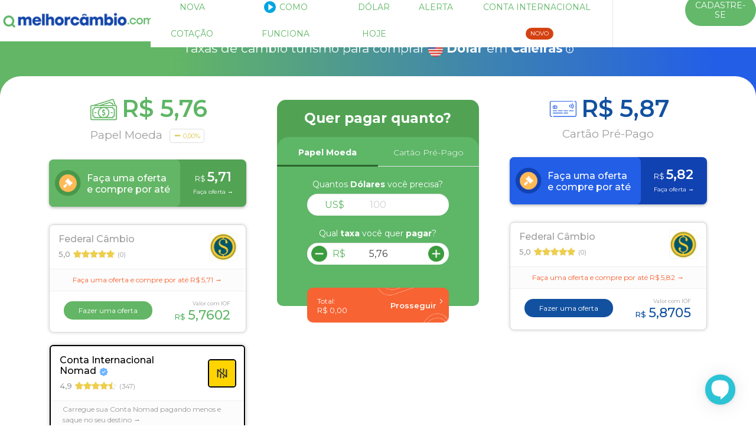

--- FILE ---
content_type: text/html; charset=utf-8
request_url: https://www.melhorcambio.com/cotacao/compra/dolar-turismo/caieiras
body_size: 67921
content:
<!doctype html>
<html class="no-js" lang="en"><head>
<meta charset="utf-8" /><script type="text/javascript">(window.NREUM||(NREUM={})).init={ajax:{deny_list:["bam.nr-data.net"]},feature_flags:["soft_nav"]};(window.NREUM||(NREUM={})).loader_config={xpid:"VQUGVlVXCRACVVZVAgkDUA==",licenseKey:"8f3b0c2abb",applicationID:"21775846",browserID:"21839593"};;/*! For license information please see nr-loader-full-1.308.0.min.js.LICENSE.txt */
(()=>{var e,t,r={384:(e,t,r)=>{"use strict";r.d(t,{NT:()=>a,US:()=>u,Zm:()=>o,bQ:()=>d,dV:()=>c,pV:()=>l});var n=r(6154),i=r(1863),s=r(1910);const a={beacon:"bam.nr-data.net",errorBeacon:"bam.nr-data.net"};function o(){return n.gm.NREUM||(n.gm.NREUM={}),void 0===n.gm.newrelic&&(n.gm.newrelic=n.gm.NREUM),n.gm.NREUM}function c(){let e=o();return e.o||(e.o={ST:n.gm.setTimeout,SI:n.gm.setImmediate||n.gm.setInterval,CT:n.gm.clearTimeout,XHR:n.gm.XMLHttpRequest,REQ:n.gm.Request,EV:n.gm.Event,PR:n.gm.Promise,MO:n.gm.MutationObserver,FETCH:n.gm.fetch,WS:n.gm.WebSocket},(0,s.i)(...Object.values(e.o))),e}function d(e,t){let r=o();r.initializedAgents??={},t.initializedAt={ms:(0,i.t)(),date:new Date},r.initializedAgents[e]=t}function u(e,t){o()[e]=t}function l(){return function(){let e=o();const t=e.info||{};e.info={beacon:a.beacon,errorBeacon:a.errorBeacon,...t}}(),function(){let e=o();const t=e.init||{};e.init={...t}}(),c(),function(){let e=o();const t=e.loader_config||{};e.loader_config={...t}}(),o()}},782:(e,t,r)=>{"use strict";r.d(t,{T:()=>n});const n=r(860).K7.pageViewTiming},860:(e,t,r)=>{"use strict";r.d(t,{$J:()=>u,K7:()=>c,P3:()=>d,XX:()=>i,Yy:()=>o,df:()=>s,qY:()=>n,v4:()=>a});const n="events",i="jserrors",s="browser/blobs",a="rum",o="browser/logs",c={ajax:"ajax",genericEvents:"generic_events",jserrors:i,logging:"logging",metrics:"metrics",pageAction:"page_action",pageViewEvent:"page_view_event",pageViewTiming:"page_view_timing",sessionReplay:"session_replay",sessionTrace:"session_trace",softNav:"soft_navigations",spa:"spa"},d={[c.pageViewEvent]:1,[c.pageViewTiming]:2,[c.metrics]:3,[c.jserrors]:4,[c.spa]:5,[c.ajax]:6,[c.sessionTrace]:7,[c.softNav]:8,[c.sessionReplay]:9,[c.logging]:10,[c.genericEvents]:11},u={[c.pageViewEvent]:a,[c.pageViewTiming]:n,[c.ajax]:n,[c.spa]:n,[c.softNav]:n,[c.metrics]:i,[c.jserrors]:i,[c.sessionTrace]:s,[c.sessionReplay]:s,[c.logging]:o,[c.genericEvents]:"ins"}},944:(e,t,r)=>{"use strict";r.d(t,{R:()=>i});var n=r(3241);function i(e,t){"function"==typeof console.debug&&(console.debug("New Relic Warning: https://github.com/newrelic/newrelic-browser-agent/blob/main/docs/warning-codes.md#".concat(e),t),(0,n.W)({agentIdentifier:null,drained:null,type:"data",name:"warn",feature:"warn",data:{code:e,secondary:t}}))}},993:(e,t,r)=>{"use strict";r.d(t,{A$:()=>s,ET:()=>a,TZ:()=>o,p_:()=>i});var n=r(860);const i={ERROR:"ERROR",WARN:"WARN",INFO:"INFO",DEBUG:"DEBUG",TRACE:"TRACE"},s={OFF:0,ERROR:1,WARN:2,INFO:3,DEBUG:4,TRACE:5},a="log",o=n.K7.logging},1541:(e,t,r)=>{"use strict";r.d(t,{U:()=>i,f:()=>n});const n={MFE:"MFE",BA:"BA"};function i(e,t){if(2!==t?.harvestEndpointVersion)return{};const r=t.agentRef.runtime.appMetadata.agents[0].entityGuid;return e?{"source.id":e.id,"source.name":e.name,"source.type":e.type,"parent.id":e.parent?.id||r,"parent.type":e.parent?.type||n.BA}:{"entity.guid":r,appId:t.agentRef.info.applicationID}}},1687:(e,t,r)=>{"use strict";r.d(t,{Ak:()=>d,Ze:()=>h,x3:()=>u});var n=r(3241),i=r(7836),s=r(3606),a=r(860),o=r(2646);const c={};function d(e,t){const r={staged:!1,priority:a.P3[t]||0};l(e),c[e].get(t)||c[e].set(t,r)}function u(e,t){e&&c[e]&&(c[e].get(t)&&c[e].delete(t),p(e,t,!1),c[e].size&&f(e))}function l(e){if(!e)throw new Error("agentIdentifier required");c[e]||(c[e]=new Map)}function h(e="",t="feature",r=!1){if(l(e),!e||!c[e].get(t)||r)return p(e,t);c[e].get(t).staged=!0,f(e)}function f(e){const t=Array.from(c[e]);t.every(([e,t])=>t.staged)&&(t.sort((e,t)=>e[1].priority-t[1].priority),t.forEach(([t])=>{c[e].delete(t),p(e,t)}))}function p(e,t,r=!0){const a=e?i.ee.get(e):i.ee,c=s.i.handlers;if(!a.aborted&&a.backlog&&c){if((0,n.W)({agentIdentifier:e,type:"lifecycle",name:"drain",feature:t}),r){const e=a.backlog[t],r=c[t];if(r){for(let t=0;e&&t<e.length;++t)g(e[t],r);Object.entries(r).forEach(([e,t])=>{Object.values(t||{}).forEach(t=>{t[0]?.on&&t[0]?.context()instanceof o.y&&t[0].on(e,t[1])})})}}a.isolatedBacklog||delete c[t],a.backlog[t]=null,a.emit("drain-"+t,[])}}function g(e,t){var r=e[1];Object.values(t[r]||{}).forEach(t=>{var r=e[0];if(t[0]===r){var n=t[1],i=e[3],s=e[2];n.apply(i,s)}})}},1738:(e,t,r)=>{"use strict";r.d(t,{U:()=>f,Y:()=>h});var n=r(3241),i=r(9908),s=r(1863),a=r(944),o=r(5701),c=r(3969),d=r(8362),u=r(860),l=r(4261);function h(e,t,r,s){const h=s||r;!h||h[e]&&h[e]!==d.d.prototype[e]||(h[e]=function(){(0,i.p)(c.xV,["API/"+e+"/called"],void 0,u.K7.metrics,r.ee),(0,n.W)({agentIdentifier:r.agentIdentifier,drained:!!o.B?.[r.agentIdentifier],type:"data",name:"api",feature:l.Pl+e,data:{}});try{return t.apply(this,arguments)}catch(e){(0,a.R)(23,e)}})}function f(e,t,r,n,a){const o=e.info;null===r?delete o.jsAttributes[t]:o.jsAttributes[t]=r,(a||null===r)&&(0,i.p)(l.Pl+n,[(0,s.t)(),t,r],void 0,"session",e.ee)}},1741:(e,t,r)=>{"use strict";r.d(t,{W:()=>s});var n=r(944),i=r(4261);class s{#e(e,...t){if(this[e]!==s.prototype[e])return this[e](...t);(0,n.R)(35,e)}addPageAction(e,t){return this.#e(i.hG,e,t)}register(e){return this.#e(i.eY,e)}recordCustomEvent(e,t){return this.#e(i.fF,e,t)}setPageViewName(e,t){return this.#e(i.Fw,e,t)}setCustomAttribute(e,t,r){return this.#e(i.cD,e,t,r)}noticeError(e,t){return this.#e(i.o5,e,t)}setUserId(e,t=!1){return this.#e(i.Dl,e,t)}setApplicationVersion(e){return this.#e(i.nb,e)}setErrorHandler(e){return this.#e(i.bt,e)}addRelease(e,t){return this.#e(i.k6,e,t)}log(e,t){return this.#e(i.$9,e,t)}start(){return this.#e(i.d3)}finished(e){return this.#e(i.BL,e)}recordReplay(){return this.#e(i.CH)}pauseReplay(){return this.#e(i.Tb)}addToTrace(e){return this.#e(i.U2,e)}setCurrentRouteName(e){return this.#e(i.PA,e)}interaction(e){return this.#e(i.dT,e)}wrapLogger(e,t,r){return this.#e(i.Wb,e,t,r)}measure(e,t){return this.#e(i.V1,e,t)}consent(e){return this.#e(i.Pv,e)}}},1863:(e,t,r)=>{"use strict";function n(){return Math.floor(performance.now())}r.d(t,{t:()=>n})},1910:(e,t,r)=>{"use strict";r.d(t,{i:()=>s});var n=r(944);const i=new Map;function s(...e){return e.every(e=>{if(i.has(e))return i.get(e);const t="function"==typeof e?e.toString():"",r=t.includes("[native code]"),s=t.includes("nrWrapper");return r||s||(0,n.R)(64,e?.name||t),i.set(e,r),r})}},2555:(e,t,r)=>{"use strict";r.d(t,{D:()=>o,f:()=>a});var n=r(384),i=r(8122);const s={beacon:n.NT.beacon,errorBeacon:n.NT.errorBeacon,licenseKey:void 0,applicationID:void 0,sa:void 0,queueTime:void 0,applicationTime:void 0,ttGuid:void 0,user:void 0,account:void 0,product:void 0,extra:void 0,jsAttributes:{},userAttributes:void 0,atts:void 0,transactionName:void 0,tNamePlain:void 0};function a(e){try{return!!e.licenseKey&&!!e.errorBeacon&&!!e.applicationID}catch(e){return!1}}const o=e=>(0,i.a)(e,s)},2614:(e,t,r)=>{"use strict";r.d(t,{BB:()=>a,H3:()=>n,g:()=>d,iL:()=>c,tS:()=>o,uh:()=>i,wk:()=>s});const n="NRBA",i="SESSION",s=144e5,a=18e5,o={STARTED:"session-started",PAUSE:"session-pause",RESET:"session-reset",RESUME:"session-resume",UPDATE:"session-update"},c={SAME_TAB:"same-tab",CROSS_TAB:"cross-tab"},d={OFF:0,FULL:1,ERROR:2}},2646:(e,t,r)=>{"use strict";r.d(t,{y:()=>n});class n{constructor(e){this.contextId=e}}},2843:(e,t,r)=>{"use strict";r.d(t,{G:()=>s,u:()=>i});var n=r(3878);function i(e,t=!1,r,i){(0,n.DD)("visibilitychange",function(){if(t)return void("hidden"===document.visibilityState&&e());e(document.visibilityState)},r,i)}function s(e,t,r){(0,n.sp)("pagehide",e,t,r)}},3241:(e,t,r)=>{"use strict";r.d(t,{W:()=>s});var n=r(6154);const i="newrelic";function s(e={}){try{n.gm.dispatchEvent(new CustomEvent(i,{detail:e}))}catch(e){}}},3304:(e,t,r)=>{"use strict";r.d(t,{A:()=>s});var n=r(7836);const i=()=>{const e=new WeakSet;return(t,r)=>{if("object"==typeof r&&null!==r){if(e.has(r))return;e.add(r)}return r}};function s(e){try{return JSON.stringify(e,i())??""}catch(e){try{n.ee.emit("internal-error",[e])}catch(e){}return""}}},3333:(e,t,r)=>{"use strict";r.d(t,{$v:()=>u,TZ:()=>n,Xh:()=>c,Zp:()=>i,kd:()=>d,mq:()=>o,nf:()=>a,qN:()=>s});const n=r(860).K7.genericEvents,i=["auxclick","click","copy","keydown","paste","scrollend"],s=["focus","blur"],a=4,o=1e3,c=2e3,d=["PageAction","UserAction","BrowserPerformance"],u={RESOURCES:"experimental.resources",REGISTER:"register"}},3434:(e,t,r)=>{"use strict";r.d(t,{Jt:()=>s,YM:()=>d});var n=r(7836),i=r(5607);const s="nr@original:".concat(i.W),a=50;var o=Object.prototype.hasOwnProperty,c=!1;function d(e,t){return e||(e=n.ee),r.inPlace=function(e,t,n,i,s){n||(n="");const a="-"===n.charAt(0);for(let o=0;o<t.length;o++){const c=t[o],d=e[c];l(d)||(e[c]=r(d,a?c+n:n,i,c,s))}},r.flag=s,r;function r(t,r,n,c,d){return l(t)?t:(r||(r=""),nrWrapper[s]=t,function(e,t,r){if(Object.defineProperty&&Object.keys)try{return Object.keys(e).forEach(function(r){Object.defineProperty(t,r,{get:function(){return e[r]},set:function(t){return e[r]=t,t}})}),t}catch(e){u([e],r)}for(var n in e)o.call(e,n)&&(t[n]=e[n])}(t,nrWrapper,e),nrWrapper);function nrWrapper(){var s,o,l,h;let f;try{o=this,s=[...arguments],l="function"==typeof n?n(s,o):n||{}}catch(t){u([t,"",[s,o,c],l],e)}i(r+"start",[s,o,c],l,d);const p=performance.now();let g;try{return h=t.apply(o,s),g=performance.now(),h}catch(e){throw g=performance.now(),i(r+"err",[s,o,e],l,d),f=e,f}finally{const e=g-p,t={start:p,end:g,duration:e,isLongTask:e>=a,methodName:c,thrownError:f};t.isLongTask&&i("long-task",[t,o],l,d),i(r+"end",[s,o,h],l,d)}}}function i(r,n,i,s){if(!c||t){var a=c;c=!0;try{e.emit(r,n,i,t,s)}catch(t){u([t,r,n,i],e)}c=a}}}function u(e,t){t||(t=n.ee);try{t.emit("internal-error",e)}catch(e){}}function l(e){return!(e&&"function"==typeof e&&e.apply&&!e[s])}},3606:(e,t,r)=>{"use strict";r.d(t,{i:()=>s});var n=r(9908);s.on=a;var i=s.handlers={};function s(e,t,r,s){a(s||n.d,i,e,t,r)}function a(e,t,r,i,s){s||(s="feature"),e||(e=n.d);var a=t[s]=t[s]||{};(a[r]=a[r]||[]).push([e,i])}},3738:(e,t,r)=>{"use strict";r.d(t,{He:()=>i,Kp:()=>o,Lc:()=>d,Rz:()=>u,TZ:()=>n,bD:()=>s,d3:()=>a,jx:()=>l,sl:()=>h,uP:()=>c});const n=r(860).K7.sessionTrace,i="bstResource",s="resource",a="-start",o="-end",c="fn"+a,d="fn"+o,u="pushState",l=1e3,h=3e4},3785:(e,t,r)=>{"use strict";r.d(t,{R:()=>c,b:()=>d});var n=r(9908),i=r(1863),s=r(860),a=r(3969),o=r(993);function c(e,t,r={},c=o.p_.INFO,d=!0,u,l=(0,i.t)()){(0,n.p)(a.xV,["API/logging/".concat(c.toLowerCase(),"/called")],void 0,s.K7.metrics,e),(0,n.p)(o.ET,[l,t,r,c,d,u],void 0,s.K7.logging,e)}function d(e){return"string"==typeof e&&Object.values(o.p_).some(t=>t===e.toUpperCase().trim())}},3878:(e,t,r)=>{"use strict";function n(e,t){return{capture:e,passive:!1,signal:t}}function i(e,t,r=!1,i){window.addEventListener(e,t,n(r,i))}function s(e,t,r=!1,i){document.addEventListener(e,t,n(r,i))}r.d(t,{DD:()=>s,jT:()=>n,sp:()=>i})},3969:(e,t,r)=>{"use strict";r.d(t,{TZ:()=>n,XG:()=>o,rs:()=>i,xV:()=>a,z_:()=>s});const n=r(860).K7.metrics,i="sm",s="cm",a="storeSupportabilityMetrics",o="storeEventMetrics"},4234:(e,t,r)=>{"use strict";r.d(t,{W:()=>s});var n=r(7836),i=r(1687);class s{constructor(e,t){this.agentIdentifier=e,this.ee=n.ee.get(e),this.featureName=t,this.blocked=!1}deregisterDrain(){(0,i.x3)(this.agentIdentifier,this.featureName)}}},4261:(e,t,r)=>{"use strict";r.d(t,{$9:()=>d,BL:()=>o,CH:()=>f,Dl:()=>w,Fw:()=>y,PA:()=>m,Pl:()=>n,Pv:()=>T,Tb:()=>l,U2:()=>s,V1:()=>E,Wb:()=>x,bt:()=>b,cD:()=>v,d3:()=>R,dT:()=>c,eY:()=>p,fF:()=>h,hG:()=>i,k6:()=>a,nb:()=>g,o5:()=>u});const n="api-",i="addPageAction",s="addToTrace",a="addRelease",o="finished",c="interaction",d="log",u="noticeError",l="pauseReplay",h="recordCustomEvent",f="recordReplay",p="register",g="setApplicationVersion",m="setCurrentRouteName",v="setCustomAttribute",b="setErrorHandler",y="setPageViewName",w="setUserId",R="start",x="wrapLogger",E="measure",T="consent"},5205:(e,t,r)=>{"use strict";r.d(t,{j:()=>S});var n=r(384),i=r(1741);var s=r(2555),a=r(3333);const o=e=>{if(!e||"string"!=typeof e)return!1;try{document.createDocumentFragment().querySelector(e)}catch{return!1}return!0};var c=r(2614),d=r(944),u=r(8122);const l="[data-nr-mask]",h=e=>(0,u.a)(e,(()=>{const e={feature_flags:[],experimental:{allow_registered_children:!1,resources:!1},mask_selector:"*",block_selector:"[data-nr-block]",mask_input_options:{color:!1,date:!1,"datetime-local":!1,email:!1,month:!1,number:!1,range:!1,search:!1,tel:!1,text:!1,time:!1,url:!1,week:!1,textarea:!1,select:!1,password:!0}};return{ajax:{deny_list:void 0,block_internal:!0,enabled:!0,autoStart:!0},api:{get allow_registered_children(){return e.feature_flags.includes(a.$v.REGISTER)||e.experimental.allow_registered_children},set allow_registered_children(t){e.experimental.allow_registered_children=t},duplicate_registered_data:!1},browser_consent_mode:{enabled:!1},distributed_tracing:{enabled:void 0,exclude_newrelic_header:void 0,cors_use_newrelic_header:void 0,cors_use_tracecontext_headers:void 0,allowed_origins:void 0},get feature_flags(){return e.feature_flags},set feature_flags(t){e.feature_flags=t},generic_events:{enabled:!0,autoStart:!0},harvest:{interval:30},jserrors:{enabled:!0,autoStart:!0},logging:{enabled:!0,autoStart:!0},metrics:{enabled:!0,autoStart:!0},obfuscate:void 0,page_action:{enabled:!0},page_view_event:{enabled:!0,autoStart:!0},page_view_timing:{enabled:!0,autoStart:!0},performance:{capture_marks:!1,capture_measures:!1,capture_detail:!0,resources:{get enabled(){return e.feature_flags.includes(a.$v.RESOURCES)||e.experimental.resources},set enabled(t){e.experimental.resources=t},asset_types:[],first_party_domains:[],ignore_newrelic:!0}},privacy:{cookies_enabled:!0},proxy:{assets:void 0,beacon:void 0},session:{expiresMs:c.wk,inactiveMs:c.BB},session_replay:{autoStart:!0,enabled:!1,preload:!1,sampling_rate:10,error_sampling_rate:100,collect_fonts:!1,inline_images:!1,fix_stylesheets:!0,mask_all_inputs:!0,get mask_text_selector(){return e.mask_selector},set mask_text_selector(t){o(t)?e.mask_selector="".concat(t,",").concat(l):""===t||null===t?e.mask_selector=l:(0,d.R)(5,t)},get block_class(){return"nr-block"},get ignore_class(){return"nr-ignore"},get mask_text_class(){return"nr-mask"},get block_selector(){return e.block_selector},set block_selector(t){o(t)?e.block_selector+=",".concat(t):""!==t&&(0,d.R)(6,t)},get mask_input_options(){return e.mask_input_options},set mask_input_options(t){t&&"object"==typeof t?e.mask_input_options={...t,password:!0}:(0,d.R)(7,t)}},session_trace:{enabled:!0,autoStart:!0},soft_navigations:{enabled:!0,autoStart:!0},spa:{enabled:!0,autoStart:!0},ssl:void 0,user_actions:{enabled:!0,elementAttributes:["id","className","tagName","type"]}}})());var f=r(6154),p=r(9324);let g=0;const m={buildEnv:p.F3,distMethod:p.Xs,version:p.xv,originTime:f.WN},v={consented:!1},b={appMetadata:{},get consented(){return this.session?.state?.consent||v.consented},set consented(e){v.consented=e},customTransaction:void 0,denyList:void 0,disabled:!1,harvester:void 0,isolatedBacklog:!1,isRecording:!1,loaderType:void 0,maxBytes:3e4,obfuscator:void 0,onerror:void 0,ptid:void 0,releaseIds:{},session:void 0,timeKeeper:void 0,registeredEntities:[],jsAttributesMetadata:{bytes:0},get harvestCount(){return++g}},y=e=>{const t=(0,u.a)(e,b),r=Object.keys(m).reduce((e,t)=>(e[t]={value:m[t],writable:!1,configurable:!0,enumerable:!0},e),{});return Object.defineProperties(t,r)};var w=r(5701);const R=e=>{const t=e.startsWith("http");e+="/",r.p=t?e:"https://"+e};var x=r(7836),E=r(3241);const T={accountID:void 0,trustKey:void 0,agentID:void 0,licenseKey:void 0,applicationID:void 0,xpid:void 0},A=e=>(0,u.a)(e,T),_=new Set;function S(e,t={},r,a){let{init:o,info:c,loader_config:d,runtime:u={},exposed:l=!0}=t;if(!c){const e=(0,n.pV)();o=e.init,c=e.info,d=e.loader_config}e.init=h(o||{}),e.loader_config=A(d||{}),c.jsAttributes??={},f.bv&&(c.jsAttributes.isWorker=!0),e.info=(0,s.D)(c);const p=e.init,g=[c.beacon,c.errorBeacon];_.has(e.agentIdentifier)||(p.proxy.assets&&(R(p.proxy.assets),g.push(p.proxy.assets)),p.proxy.beacon&&g.push(p.proxy.beacon),e.beacons=[...g],function(e){const t=(0,n.pV)();Object.getOwnPropertyNames(i.W.prototype).forEach(r=>{const n=i.W.prototype[r];if("function"!=typeof n||"constructor"===n)return;let s=t[r];e[r]&&!1!==e.exposed&&"micro-agent"!==e.runtime?.loaderType&&(t[r]=(...t)=>{const n=e[r](...t);return s?s(...t):n})})}(e),(0,n.US)("activatedFeatures",w.B)),u.denyList=[...p.ajax.deny_list||[],...p.ajax.block_internal?g:[]],u.ptid=e.agentIdentifier,u.loaderType=r,e.runtime=y(u),_.has(e.agentIdentifier)||(e.ee=x.ee.get(e.agentIdentifier),e.exposed=l,(0,E.W)({agentIdentifier:e.agentIdentifier,drained:!!w.B?.[e.agentIdentifier],type:"lifecycle",name:"initialize",feature:void 0,data:e.config})),_.add(e.agentIdentifier)}},5270:(e,t,r)=>{"use strict";r.d(t,{Aw:()=>a,SR:()=>s,rF:()=>o});var n=r(384),i=r(7767);function s(e){return!!(0,n.dV)().o.MO&&(0,i.V)(e)&&!0===e?.session_trace.enabled}function a(e){return!0===e?.session_replay.preload&&s(e)}function o(e,t){try{if("string"==typeof t?.type){if("password"===t.type.toLowerCase())return"*".repeat(e?.length||0);if(void 0!==t?.dataset?.nrUnmask||t?.classList?.contains("nr-unmask"))return e}}catch(e){}return"string"==typeof e?e.replace(/[\S]/g,"*"):"*".repeat(e?.length||0)}},5289:(e,t,r)=>{"use strict";r.d(t,{GG:()=>a,Qr:()=>c,sB:()=>o});var n=r(3878),i=r(6389);function s(){return"undefined"==typeof document||"complete"===document.readyState}function a(e,t){if(s())return e();const r=(0,i.J)(e),a=setInterval(()=>{s()&&(clearInterval(a),r())},500);(0,n.sp)("load",r,t)}function o(e){if(s())return e();(0,n.DD)("DOMContentLoaded",e)}function c(e){if(s())return e();(0,n.sp)("popstate",e)}},5607:(e,t,r)=>{"use strict";r.d(t,{W:()=>n});const n=(0,r(9566).bz)()},5701:(e,t,r)=>{"use strict";r.d(t,{B:()=>s,t:()=>a});var n=r(3241);const i=new Set,s={};function a(e,t){const r=t.agentIdentifier;s[r]??={},e&&"object"==typeof e&&(i.has(r)||(t.ee.emit("rumresp",[e]),s[r]=e,i.add(r),(0,n.W)({agentIdentifier:r,loaded:!0,drained:!0,type:"lifecycle",name:"load",feature:void 0,data:e})))}},6154:(e,t,r)=>{"use strict";r.d(t,{OF:()=>d,RI:()=>i,WN:()=>h,bv:()=>s,eN:()=>f,gm:()=>a,lR:()=>l,m:()=>c,mw:()=>o,sb:()=>u});var n=r(1863);const i="undefined"!=typeof window&&!!window.document,s="undefined"!=typeof WorkerGlobalScope&&("undefined"!=typeof self&&self instanceof WorkerGlobalScope&&self.navigator instanceof WorkerNavigator||"undefined"!=typeof globalThis&&globalThis instanceof WorkerGlobalScope&&globalThis.navigator instanceof WorkerNavigator),a=i?window:"undefined"!=typeof WorkerGlobalScope&&("undefined"!=typeof self&&self instanceof WorkerGlobalScope&&self||"undefined"!=typeof globalThis&&globalThis instanceof WorkerGlobalScope&&globalThis),o=Boolean("hidden"===a?.document?.visibilityState),c=""+a?.location,d=/iPad|iPhone|iPod/.test(a.navigator?.userAgent),u=d&&"undefined"==typeof SharedWorker,l=(()=>{const e=a.navigator?.userAgent?.match(/Firefox[/\s](\d+\.\d+)/);return Array.isArray(e)&&e.length>=2?+e[1]:0})(),h=Date.now()-(0,n.t)(),f=()=>"undefined"!=typeof PerformanceNavigationTiming&&a?.performance?.getEntriesByType("navigation")?.[0]?.responseStart},6344:(e,t,r)=>{"use strict";r.d(t,{BB:()=>u,Qb:()=>l,TZ:()=>i,Ug:()=>a,Vh:()=>s,_s:()=>o,bc:()=>d,yP:()=>c});var n=r(2614);const i=r(860).K7.sessionReplay,s="errorDuringReplay",a=.12,o={DomContentLoaded:0,Load:1,FullSnapshot:2,IncrementalSnapshot:3,Meta:4,Custom:5},c={[n.g.ERROR]:15e3,[n.g.FULL]:3e5,[n.g.OFF]:0},d={RESET:{message:"Session was reset",sm:"Reset"},IMPORT:{message:"Recorder failed to import",sm:"Import"},TOO_MANY:{message:"429: Too Many Requests",sm:"Too-Many"},TOO_BIG:{message:"Payload was too large",sm:"Too-Big"},CROSS_TAB:{message:"Session Entity was set to OFF on another tab",sm:"Cross-Tab"},ENTITLEMENTS:{message:"Session Replay is not allowed and will not be started",sm:"Entitlement"}},u=5e3,l={API:"api",RESUME:"resume",SWITCH_TO_FULL:"switchToFull",INITIALIZE:"initialize",PRELOAD:"preload"}},6389:(e,t,r)=>{"use strict";function n(e,t=500,r={}){const n=r?.leading||!1;let i;return(...r)=>{n&&void 0===i&&(e.apply(this,r),i=setTimeout(()=>{i=clearTimeout(i)},t)),n||(clearTimeout(i),i=setTimeout(()=>{e.apply(this,r)},t))}}function i(e){let t=!1;return(...r)=>{t||(t=!0,e.apply(this,r))}}r.d(t,{J:()=>i,s:()=>n})},6630:(e,t,r)=>{"use strict";r.d(t,{T:()=>n});const n=r(860).K7.pageViewEvent},6774:(e,t,r)=>{"use strict";r.d(t,{T:()=>n});const n=r(860).K7.jserrors},7295:(e,t,r)=>{"use strict";r.d(t,{Xv:()=>a,gX:()=>i,iW:()=>s});var n=[];function i(e){if(!e||s(e))return!1;if(0===n.length)return!0;if("*"===n[0].hostname)return!1;for(var t=0;t<n.length;t++){var r=n[t];if(r.hostname.test(e.hostname)&&r.pathname.test(e.pathname))return!1}return!0}function s(e){return void 0===e.hostname}function a(e){if(n=[],e&&e.length)for(var t=0;t<e.length;t++){let r=e[t];if(!r)continue;if("*"===r)return void(n=[{hostname:"*"}]);0===r.indexOf("http://")?r=r.substring(7):0===r.indexOf("https://")&&(r=r.substring(8));const i=r.indexOf("/");let s,a;i>0?(s=r.substring(0,i),a=r.substring(i)):(s=r,a="*");let[c]=s.split(":");n.push({hostname:o(c),pathname:o(a,!0)})}}function o(e,t=!1){const r=e.replace(/[.+?^${}()|[\]\\]/g,e=>"\\"+e).replace(/\*/g,".*?");return new RegExp((t?"^":"")+r+"$")}},7485:(e,t,r)=>{"use strict";r.d(t,{D:()=>i});var n=r(6154);function i(e){if(0===(e||"").indexOf("data:"))return{protocol:"data"};try{const t=new URL(e,location.href),r={port:t.port,hostname:t.hostname,pathname:t.pathname,search:t.search,protocol:t.protocol.slice(0,t.protocol.indexOf(":")),sameOrigin:t.protocol===n.gm?.location?.protocol&&t.host===n.gm?.location?.host};return r.port&&""!==r.port||("http:"===t.protocol&&(r.port="80"),"https:"===t.protocol&&(r.port="443")),r.pathname&&""!==r.pathname?r.pathname.startsWith("/")||(r.pathname="/".concat(r.pathname)):r.pathname="/",r}catch(e){return{}}}},7699:(e,t,r)=>{"use strict";r.d(t,{It:()=>s,KC:()=>o,No:()=>i,qh:()=>a});var n=r(860);const i=16e3,s=1e6,a="SESSION_ERROR",o={[n.K7.logging]:!0,[n.K7.genericEvents]:!1,[n.K7.jserrors]:!1,[n.K7.ajax]:!1}},7767:(e,t,r)=>{"use strict";r.d(t,{V:()=>i});var n=r(6154);const i=e=>n.RI&&!0===e?.privacy.cookies_enabled},7836:(e,t,r)=>{"use strict";r.d(t,{P:()=>o,ee:()=>c});var n=r(384),i=r(8990),s=r(2646),a=r(5607);const o="nr@context:".concat(a.W),c=function e(t,r){var n={},a={},u={},l=!1;try{l=16===r.length&&d.initializedAgents?.[r]?.runtime.isolatedBacklog}catch(e){}var h={on:p,addEventListener:p,removeEventListener:function(e,t){var r=n[e];if(!r)return;for(var i=0;i<r.length;i++)r[i]===t&&r.splice(i,1)},emit:function(e,r,n,i,s){!1!==s&&(s=!0);if(c.aborted&&!i)return;t&&s&&t.emit(e,r,n);var o=f(n);g(e).forEach(e=>{e.apply(o,r)});var d=v()[a[e]];d&&d.push([h,e,r,o]);return o},get:m,listeners:g,context:f,buffer:function(e,t){const r=v();if(t=t||"feature",h.aborted)return;Object.entries(e||{}).forEach(([e,n])=>{a[n]=t,t in r||(r[t]=[])})},abort:function(){h._aborted=!0,Object.keys(h.backlog).forEach(e=>{delete h.backlog[e]})},isBuffering:function(e){return!!v()[a[e]]},debugId:r,backlog:l?{}:t&&"object"==typeof t.backlog?t.backlog:{},isolatedBacklog:l};return Object.defineProperty(h,"aborted",{get:()=>{let e=h._aborted||!1;return e||(t&&(e=t.aborted),e)}}),h;function f(e){return e&&e instanceof s.y?e:e?(0,i.I)(e,o,()=>new s.y(o)):new s.y(o)}function p(e,t){n[e]=g(e).concat(t)}function g(e){return n[e]||[]}function m(t){return u[t]=u[t]||e(h,t)}function v(){return h.backlog}}(void 0,"globalEE"),d=(0,n.Zm)();d.ee||(d.ee=c)},8122:(e,t,r)=>{"use strict";r.d(t,{a:()=>i});var n=r(944);function i(e,t){try{if(!e||"object"!=typeof e)return(0,n.R)(3);if(!t||"object"!=typeof t)return(0,n.R)(4);const r=Object.create(Object.getPrototypeOf(t),Object.getOwnPropertyDescriptors(t)),s=0===Object.keys(r).length?e:r;for(let a in s)if(void 0!==e[a])try{if(null===e[a]){r[a]=null;continue}Array.isArray(e[a])&&Array.isArray(t[a])?r[a]=Array.from(new Set([...e[a],...t[a]])):"object"==typeof e[a]&&"object"==typeof t[a]?r[a]=i(e[a],t[a]):r[a]=e[a]}catch(e){r[a]||(0,n.R)(1,e)}return r}catch(e){(0,n.R)(2,e)}}},8139:(e,t,r)=>{"use strict";r.d(t,{u:()=>h});var n=r(7836),i=r(3434),s=r(8990),a=r(6154);const o={},c=a.gm.XMLHttpRequest,d="addEventListener",u="removeEventListener",l="nr@wrapped:".concat(n.P);function h(e){var t=function(e){return(e||n.ee).get("events")}(e);if(o[t.debugId]++)return t;o[t.debugId]=1;var r=(0,i.YM)(t,!0);function h(e){r.inPlace(e,[d,u],"-",p)}function p(e,t){return e[1]}return"getPrototypeOf"in Object&&(a.RI&&f(document,h),c&&f(c.prototype,h),f(a.gm,h)),t.on(d+"-start",function(e,t){var n=e[1];if(null!==n&&("function"==typeof n||"object"==typeof n)&&"newrelic"!==e[0]){var i=(0,s.I)(n,l,function(){var e={object:function(){if("function"!=typeof n.handleEvent)return;return n.handleEvent.apply(n,arguments)},function:n}[typeof n];return e?r(e,"fn-",null,e.name||"anonymous"):n});this.wrapped=e[1]=i}}),t.on(u+"-start",function(e){e[1]=this.wrapped||e[1]}),t}function f(e,t,...r){let n=e;for(;"object"==typeof n&&!Object.prototype.hasOwnProperty.call(n,d);)n=Object.getPrototypeOf(n);n&&t(n,...r)}},8362:(e,t,r)=>{"use strict";r.d(t,{d:()=>s});var n=r(9566),i=r(1741);class s extends i.W{agentIdentifier=(0,n.LA)(16)}},8374:(e,t,r)=>{r.nc=(()=>{try{return document?.currentScript?.nonce}catch(e){}return""})()},8990:(e,t,r)=>{"use strict";r.d(t,{I:()=>i});var n=Object.prototype.hasOwnProperty;function i(e,t,r){if(n.call(e,t))return e[t];var i=r();if(Object.defineProperty&&Object.keys)try{return Object.defineProperty(e,t,{value:i,writable:!0,enumerable:!1}),i}catch(e){}return e[t]=i,i}},9119:(e,t,r)=>{"use strict";r.d(t,{L:()=>s});var n=/([^?#]*)[^#]*(#[^?]*|$).*/,i=/([^?#]*)().*/;function s(e,t){return e?e.replace(t?n:i,"$1$2"):e}},9300:(e,t,r)=>{"use strict";r.d(t,{T:()=>n});const n=r(860).K7.ajax},9324:(e,t,r)=>{"use strict";r.d(t,{AJ:()=>a,F3:()=>i,Xs:()=>s,Yq:()=>o,xv:()=>n});const n="1.308.0",i="PROD",s="CDN",a="@newrelic/rrweb",o="1.0.1"},9566:(e,t,r)=>{"use strict";r.d(t,{LA:()=>o,ZF:()=>c,bz:()=>a,el:()=>d});var n=r(6154);const i="xxxxxxxx-xxxx-4xxx-yxxx-xxxxxxxxxxxx";function s(e,t){return e?15&e[t]:16*Math.random()|0}function a(){const e=n.gm?.crypto||n.gm?.msCrypto;let t,r=0;return e&&e.getRandomValues&&(t=e.getRandomValues(new Uint8Array(30))),i.split("").map(e=>"x"===e?s(t,r++).toString(16):"y"===e?(3&s()|8).toString(16):e).join("")}function o(e){const t=n.gm?.crypto||n.gm?.msCrypto;let r,i=0;t&&t.getRandomValues&&(r=t.getRandomValues(new Uint8Array(e)));const a=[];for(var o=0;o<e;o++)a.push(s(r,i++).toString(16));return a.join("")}function c(){return o(16)}function d(){return o(32)}},9908:(e,t,r)=>{"use strict";r.d(t,{d:()=>n,p:()=>i});var n=r(7836).ee.get("handle");function i(e,t,r,i,s){s?(s.buffer([e],i),s.emit(e,t,r)):(n.buffer([e],i),n.emit(e,t,r))}}},n={};function i(e){var t=n[e];if(void 0!==t)return t.exports;var s=n[e]={exports:{}};return r[e](s,s.exports,i),s.exports}i.m=r,i.d=(e,t)=>{for(var r in t)i.o(t,r)&&!i.o(e,r)&&Object.defineProperty(e,r,{enumerable:!0,get:t[r]})},i.f={},i.e=e=>Promise.all(Object.keys(i.f).reduce((t,r)=>(i.f[r](e,t),t),[])),i.u=e=>({95:"nr-full-compressor",222:"nr-full-recorder",891:"nr-full"}[e]+"-1.308.0.min.js"),i.o=(e,t)=>Object.prototype.hasOwnProperty.call(e,t),e={},t="NRBA-1.308.0.PROD:",i.l=(r,n,s,a)=>{if(e[r])e[r].push(n);else{var o,c;if(void 0!==s)for(var d=document.getElementsByTagName("script"),u=0;u<d.length;u++){var l=d[u];if(l.getAttribute("src")==r||l.getAttribute("data-webpack")==t+s){o=l;break}}if(!o){c=!0;var h={891:"sha512-fcveNDcpRQS9OweGhN4uJe88Qmg+EVyH6j/wngwL2Le0m7LYyz7q+JDx7KBxsdDF4TaPVsSmHg12T3pHwdLa7w==",222:"sha512-O8ZzdvgB4fRyt7k2Qrr4STpR+tCA2mcQEig6/dP3rRy9uEx1CTKQ6cQ7Src0361y7xS434ua+zIPo265ZpjlEg==",95:"sha512-jDWejat/6/UDex/9XjYoPPmpMPuEvBCSuCg/0tnihjbn5bh9mP3An0NzFV9T5Tc+3kKhaXaZA8UIKPAanD2+Gw=="};(o=document.createElement("script")).charset="utf-8",i.nc&&o.setAttribute("nonce",i.nc),o.setAttribute("data-webpack",t+s),o.src=r,0!==o.src.indexOf(window.location.origin+"/")&&(o.crossOrigin="anonymous"),h[a]&&(o.integrity=h[a])}e[r]=[n];var f=(t,n)=>{o.onerror=o.onload=null,clearTimeout(p);var i=e[r];if(delete e[r],o.parentNode&&o.parentNode.removeChild(o),i&&i.forEach(e=>e(n)),t)return t(n)},p=setTimeout(f.bind(null,void 0,{type:"timeout",target:o}),12e4);o.onerror=f.bind(null,o.onerror),o.onload=f.bind(null,o.onload),c&&document.head.appendChild(o)}},i.r=e=>{"undefined"!=typeof Symbol&&Symbol.toStringTag&&Object.defineProperty(e,Symbol.toStringTag,{value:"Module"}),Object.defineProperty(e,"__esModule",{value:!0})},i.p="https://js-agent.newrelic.com/",(()=>{var e={85:0,959:0};i.f.j=(t,r)=>{var n=i.o(e,t)?e[t]:void 0;if(0!==n)if(n)r.push(n[2]);else{var s=new Promise((r,i)=>n=e[t]=[r,i]);r.push(n[2]=s);var a=i.p+i.u(t),o=new Error;i.l(a,r=>{if(i.o(e,t)&&(0!==(n=e[t])&&(e[t]=void 0),n)){var s=r&&("load"===r.type?"missing":r.type),a=r&&r.target&&r.target.src;o.message="Loading chunk "+t+" failed: ("+s+": "+a+")",o.name="ChunkLoadError",o.type=s,o.request=a,n[1](o)}},"chunk-"+t,t)}};var t=(t,r)=>{var n,s,[a,o,c]=r,d=0;if(a.some(t=>0!==e[t])){for(n in o)i.o(o,n)&&(i.m[n]=o[n]);if(c)c(i)}for(t&&t(r);d<a.length;d++)s=a[d],i.o(e,s)&&e[s]&&e[s][0](),e[s]=0},r=self["webpackChunk:NRBA-1.308.0.PROD"]=self["webpackChunk:NRBA-1.308.0.PROD"]||[];r.forEach(t.bind(null,0)),r.push=t.bind(null,r.push.bind(r))})(),(()=>{"use strict";i(8374);var e=i(8362),t=i(860);const r=Object.values(t.K7);var n=i(5205);var s=i(9908),a=i(1863),o=i(4261),c=i(1738);var d=i(1687),u=i(4234),l=i(5289),h=i(6154),f=i(944),p=i(5270),g=i(7767),m=i(6389),v=i(7699);class b extends u.W{constructor(e,t){super(e.agentIdentifier,t),this.agentRef=e,this.abortHandler=void 0,this.featAggregate=void 0,this.loadedSuccessfully=void 0,this.onAggregateImported=new Promise(e=>{this.loadedSuccessfully=e}),this.deferred=Promise.resolve(),!1===e.init[this.featureName].autoStart?this.deferred=new Promise((t,r)=>{this.ee.on("manual-start-all",(0,m.J)(()=>{(0,d.Ak)(e.agentIdentifier,this.featureName),t()}))}):(0,d.Ak)(e.agentIdentifier,t)}importAggregator(e,t,r={}){if(this.featAggregate)return;const n=async()=>{let n;await this.deferred;try{if((0,g.V)(e.init)){const{setupAgentSession:t}=await i.e(891).then(i.bind(i,8766));n=t(e)}}catch(e){(0,f.R)(20,e),this.ee.emit("internal-error",[e]),(0,s.p)(v.qh,[e],void 0,this.featureName,this.ee)}try{if(!this.#t(this.featureName,n,e.init))return(0,d.Ze)(this.agentIdentifier,this.featureName),void this.loadedSuccessfully(!1);const{Aggregate:i}=await t();this.featAggregate=new i(e,r),e.runtime.harvester.initializedAggregates.push(this.featAggregate),this.loadedSuccessfully(!0)}catch(e){(0,f.R)(34,e),this.abortHandler?.(),(0,d.Ze)(this.agentIdentifier,this.featureName,!0),this.loadedSuccessfully(!1),this.ee&&this.ee.abort()}};h.RI?(0,l.GG)(()=>n(),!0):n()}#t(e,r,n){if(this.blocked)return!1;switch(e){case t.K7.sessionReplay:return(0,p.SR)(n)&&!!r;case t.K7.sessionTrace:return!!r;default:return!0}}}var y=i(6630),w=i(2614),R=i(3241);class x extends b{static featureName=y.T;constructor(e){var t;super(e,y.T),this.setupInspectionEvents(e.agentIdentifier),t=e,(0,c.Y)(o.Fw,function(e,r){"string"==typeof e&&("/"!==e.charAt(0)&&(e="/"+e),t.runtime.customTransaction=(r||"http://custom.transaction")+e,(0,s.p)(o.Pl+o.Fw,[(0,a.t)()],void 0,void 0,t.ee))},t),this.importAggregator(e,()=>i.e(891).then(i.bind(i,3718)))}setupInspectionEvents(e){const t=(t,r)=>{t&&(0,R.W)({agentIdentifier:e,timeStamp:t.timeStamp,loaded:"complete"===t.target.readyState,type:"window",name:r,data:t.target.location+""})};(0,l.sB)(e=>{t(e,"DOMContentLoaded")}),(0,l.GG)(e=>{t(e,"load")}),(0,l.Qr)(e=>{t(e,"navigate")}),this.ee.on(w.tS.UPDATE,(t,r)=>{(0,R.W)({agentIdentifier:e,type:"lifecycle",name:"session",data:r})})}}var E=i(384);class T extends e.d{constructor(e){var t;(super(),h.gm)?(this.features={},(0,E.bQ)(this.agentIdentifier,this),this.desiredFeatures=new Set(e.features||[]),this.desiredFeatures.add(x),(0,n.j)(this,e,e.loaderType||"agent"),t=this,(0,c.Y)(o.cD,function(e,r,n=!1){if("string"==typeof e){if(["string","number","boolean"].includes(typeof r)||null===r)return(0,c.U)(t,e,r,o.cD,n);(0,f.R)(40,typeof r)}else(0,f.R)(39,typeof e)},t),function(e){(0,c.Y)(o.Dl,function(t,r=!1){if("string"!=typeof t&&null!==t)return void(0,f.R)(41,typeof t);const n=e.info.jsAttributes["enduser.id"];r&&null!=n&&n!==t?(0,s.p)(o.Pl+"setUserIdAndResetSession",[t],void 0,"session",e.ee):(0,c.U)(e,"enduser.id",t,o.Dl,!0)},e)}(this),function(e){(0,c.Y)(o.nb,function(t){if("string"==typeof t||null===t)return(0,c.U)(e,"application.version",t,o.nb,!1);(0,f.R)(42,typeof t)},e)}(this),function(e){(0,c.Y)(o.d3,function(){e.ee.emit("manual-start-all")},e)}(this),function(e){(0,c.Y)(o.Pv,function(t=!0){if("boolean"==typeof t){if((0,s.p)(o.Pl+o.Pv,[t],void 0,"session",e.ee),e.runtime.consented=t,t){const t=e.features.page_view_event;t.onAggregateImported.then(e=>{const r=t.featAggregate;e&&!r.sentRum&&r.sendRum()})}}else(0,f.R)(65,typeof t)},e)}(this),this.run()):(0,f.R)(21)}get config(){return{info:this.info,init:this.init,loader_config:this.loader_config,runtime:this.runtime}}get api(){return this}run(){try{const e=function(e){const t={};return r.forEach(r=>{t[r]=!!e[r]?.enabled}),t}(this.init),n=[...this.desiredFeatures];n.sort((e,r)=>t.P3[e.featureName]-t.P3[r.featureName]),n.forEach(r=>{if(!e[r.featureName]&&r.featureName!==t.K7.pageViewEvent)return;if(r.featureName===t.K7.spa)return void(0,f.R)(67);const n=function(e){switch(e){case t.K7.ajax:return[t.K7.jserrors];case t.K7.sessionTrace:return[t.K7.ajax,t.K7.pageViewEvent];case t.K7.sessionReplay:return[t.K7.sessionTrace];case t.K7.pageViewTiming:return[t.K7.pageViewEvent];default:return[]}}(r.featureName).filter(e=>!(e in this.features));n.length>0&&(0,f.R)(36,{targetFeature:r.featureName,missingDependencies:n}),this.features[r.featureName]=new r(this)})}catch(e){(0,f.R)(22,e);for(const e in this.features)this.features[e].abortHandler?.();const t=(0,E.Zm)();delete t.initializedAgents[this.agentIdentifier]?.features,delete this.sharedAggregator;return t.ee.get(this.agentIdentifier).abort(),!1}}}var A=i(2843),_=i(782);class S extends b{static featureName=_.T;constructor(e){super(e,_.T),h.RI&&((0,A.u)(()=>(0,s.p)("docHidden",[(0,a.t)()],void 0,_.T,this.ee),!0),(0,A.G)(()=>(0,s.p)("winPagehide",[(0,a.t)()],void 0,_.T,this.ee)),this.importAggregator(e,()=>i.e(891).then(i.bind(i,9018))))}}var O=i(3969);class I extends b{static featureName=O.TZ;constructor(e){super(e,O.TZ),h.RI&&document.addEventListener("securitypolicyviolation",e=>{(0,s.p)(O.xV,["Generic/CSPViolation/Detected"],void 0,this.featureName,this.ee)}),this.importAggregator(e,()=>i.e(891).then(i.bind(i,6555)))}}var P=i(6774),k=i(3878),N=i(3304);class D{constructor(e,t,r,n,i){this.name="UncaughtError",this.message="string"==typeof e?e:(0,N.A)(e),this.sourceURL=t,this.line=r,this.column=n,this.__newrelic=i}}function j(e){return M(e)?e:new D(void 0!==e?.message?e.message:e,e?.filename||e?.sourceURL,e?.lineno||e?.line,e?.colno||e?.col,e?.__newrelic,e?.cause)}function C(e){const t="Unhandled Promise Rejection: ";if(!e?.reason)return;if(M(e.reason)){try{e.reason.message.startsWith(t)||(e.reason.message=t+e.reason.message)}catch(e){}return j(e.reason)}const r=j(e.reason);return(r.message||"").startsWith(t)||(r.message=t+r.message),r}function L(e){if(e.error instanceof SyntaxError&&!/:\d+$/.test(e.error.stack?.trim())){const t=new D(e.message,e.filename,e.lineno,e.colno,e.error.__newrelic,e.cause);return t.name=SyntaxError.name,t}return M(e.error)?e.error:j(e)}function M(e){return e instanceof Error&&!!e.stack}function B(e,r,n,i,o=(0,a.t)()){"string"==typeof e&&(e=new Error(e)),(0,s.p)("err",[e,o,!1,r,n.runtime.isRecording,void 0,i],void 0,t.K7.jserrors,n.ee),(0,s.p)("uaErr",[],void 0,t.K7.genericEvents,n.ee)}var H=i(1541),K=i(993),W=i(3785);function U(e,{customAttributes:t={},level:r=K.p_.INFO}={},n,i,s=(0,a.t)()){(0,W.R)(n.ee,e,t,r,!1,i,s)}function F(e,r,n,i,c=(0,a.t)()){(0,s.p)(o.Pl+o.hG,[c,e,r,i],void 0,t.K7.genericEvents,n.ee)}function V(e,r,n,i,c=(0,a.t)()){const{start:d,end:u,customAttributes:l}=r||{},h={customAttributes:l||{}};if("object"!=typeof h.customAttributes||"string"!=typeof e||0===e.length)return void(0,f.R)(57);const p=(e,t)=>null==e?t:"number"==typeof e?e:e instanceof PerformanceMark?e.startTime:Number.NaN;if(h.start=p(d,0),h.end=p(u,c),Number.isNaN(h.start)||Number.isNaN(h.end))(0,f.R)(57);else{if(h.duration=h.end-h.start,!(h.duration<0))return(0,s.p)(o.Pl+o.V1,[h,e,i],void 0,t.K7.genericEvents,n.ee),h;(0,f.R)(58)}}function z(e,r={},n,i,c=(0,a.t)()){(0,s.p)(o.Pl+o.fF,[c,e,r,i],void 0,t.K7.genericEvents,n.ee)}function G(e){(0,c.Y)(o.eY,function(t){return Y(e,t)},e)}function Y(e,r,n){(0,f.R)(54,"newrelic.register"),r||={},r.type=H.f.MFE,r.licenseKey||=e.info.licenseKey,r.blocked=!1,r.parent=n||{},Array.isArray(r.tags)||(r.tags=[]);const i={};r.tags.forEach(e=>{"name"!==e&&"id"!==e&&(i["source.".concat(e)]=!0)}),r.isolated??=!0;let o=()=>{};const c=e.runtime.registeredEntities;if(!r.isolated){const e=c.find(({metadata:{target:{id:e}}})=>e===r.id&&!r.isolated);if(e)return e}const d=e=>{r.blocked=!0,o=e};function u(e){return"string"==typeof e&&!!e.trim()&&e.trim().length<501||"number"==typeof e}e.init.api.allow_registered_children||d((0,m.J)(()=>(0,f.R)(55))),u(r.id)&&u(r.name)||d((0,m.J)(()=>(0,f.R)(48,r)));const l={addPageAction:(t,n={})=>g(F,[t,{...i,...n},e],r),deregister:()=>{d((0,m.J)(()=>(0,f.R)(68)))},log:(t,n={})=>g(U,[t,{...n,customAttributes:{...i,...n.customAttributes||{}}},e],r),measure:(t,n={})=>g(V,[t,{...n,customAttributes:{...i,...n.customAttributes||{}}},e],r),noticeError:(t,n={})=>g(B,[t,{...i,...n},e],r),register:(t={})=>g(Y,[e,t],l.metadata.target),recordCustomEvent:(t,n={})=>g(z,[t,{...i,...n},e],r),setApplicationVersion:e=>p("application.version",e),setCustomAttribute:(e,t)=>p(e,t),setUserId:e=>p("enduser.id",e),metadata:{customAttributes:i,target:r}},h=()=>(r.blocked&&o(),r.blocked);h()||c.push(l);const p=(e,t)=>{h()||(i[e]=t)},g=(r,n,i)=>{if(h())return;const o=(0,a.t)();(0,s.p)(O.xV,["API/register/".concat(r.name,"/called")],void 0,t.K7.metrics,e.ee);try{if(e.init.api.duplicate_registered_data&&"register"!==r.name){let e=n;if(n[1]instanceof Object){const t={"child.id":i.id,"child.type":i.type};e="customAttributes"in n[1]?[n[0],{...n[1],customAttributes:{...n[1].customAttributes,...t}},...n.slice(2)]:[n[0],{...n[1],...t},...n.slice(2)]}r(...e,void 0,o)}return r(...n,i,o)}catch(e){(0,f.R)(50,e)}};return l}class q extends b{static featureName=P.T;constructor(e){var t;super(e,P.T),t=e,(0,c.Y)(o.o5,(e,r)=>B(e,r,t),t),function(e){(0,c.Y)(o.bt,function(t){e.runtime.onerror=t},e)}(e),function(e){let t=0;(0,c.Y)(o.k6,function(e,r){++t>10||(this.runtime.releaseIds[e.slice(-200)]=(""+r).slice(-200))},e)}(e),G(e);try{this.removeOnAbort=new AbortController}catch(e){}this.ee.on("internal-error",(t,r)=>{this.abortHandler&&(0,s.p)("ierr",[j(t),(0,a.t)(),!0,{},e.runtime.isRecording,r],void 0,this.featureName,this.ee)}),h.gm.addEventListener("unhandledrejection",t=>{this.abortHandler&&(0,s.p)("err",[C(t),(0,a.t)(),!1,{unhandledPromiseRejection:1},e.runtime.isRecording],void 0,this.featureName,this.ee)},(0,k.jT)(!1,this.removeOnAbort?.signal)),h.gm.addEventListener("error",t=>{this.abortHandler&&(0,s.p)("err",[L(t),(0,a.t)(),!1,{},e.runtime.isRecording],void 0,this.featureName,this.ee)},(0,k.jT)(!1,this.removeOnAbort?.signal)),this.abortHandler=this.#r,this.importAggregator(e,()=>i.e(891).then(i.bind(i,2176)))}#r(){this.removeOnAbort?.abort(),this.abortHandler=void 0}}var Z=i(8990);let X=1;function J(e){const t=typeof e;return!e||"object"!==t&&"function"!==t?-1:e===h.gm?0:(0,Z.I)(e,"nr@id",function(){return X++})}function Q(e){if("string"==typeof e&&e.length)return e.length;if("object"==typeof e){if("undefined"!=typeof ArrayBuffer&&e instanceof ArrayBuffer&&e.byteLength)return e.byteLength;if("undefined"!=typeof Blob&&e instanceof Blob&&e.size)return e.size;if(!("undefined"!=typeof FormData&&e instanceof FormData))try{return(0,N.A)(e).length}catch(e){return}}}var ee=i(8139),te=i(7836),re=i(3434);const ne={},ie=["open","send"];function se(e){var t=e||te.ee;const r=function(e){return(e||te.ee).get("xhr")}(t);if(void 0===h.gm.XMLHttpRequest)return r;if(ne[r.debugId]++)return r;ne[r.debugId]=1,(0,ee.u)(t);var n=(0,re.YM)(r),i=h.gm.XMLHttpRequest,s=h.gm.MutationObserver,a=h.gm.Promise,o=h.gm.setInterval,c="readystatechange",d=["onload","onerror","onabort","onloadstart","onloadend","onprogress","ontimeout"],u=[],l=h.gm.XMLHttpRequest=function(e){const t=new i(e),s=r.context(t);try{r.emit("new-xhr",[t],s),t.addEventListener(c,(a=s,function(){var e=this;e.readyState>3&&!a.resolved&&(a.resolved=!0,r.emit("xhr-resolved",[],e)),n.inPlace(e,d,"fn-",y)}),(0,k.jT)(!1))}catch(e){(0,f.R)(15,e);try{r.emit("internal-error",[e])}catch(e){}}var a;return t};function p(e,t){n.inPlace(t,["onreadystatechange"],"fn-",y)}if(function(e,t){for(var r in e)t[r]=e[r]}(i,l),l.prototype=i.prototype,n.inPlace(l.prototype,ie,"-xhr-",y),r.on("send-xhr-start",function(e,t){p(e,t),function(e){u.push(e),s&&(g?g.then(b):o?o(b):(m=-m,v.data=m))}(t)}),r.on("open-xhr-start",p),s){var g=a&&a.resolve();if(!o&&!a){var m=1,v=document.createTextNode(m);new s(b).observe(v,{characterData:!0})}}else t.on("fn-end",function(e){e[0]&&e[0].type===c||b()});function b(){for(var e=0;e<u.length;e++)p(0,u[e]);u.length&&(u=[])}function y(e,t){return t}return r}var ae="fetch-",oe=ae+"body-",ce=["arrayBuffer","blob","json","text","formData"],de=h.gm.Request,ue=h.gm.Response,le="prototype";const he={};function fe(e){const t=function(e){return(e||te.ee).get("fetch")}(e);if(!(de&&ue&&h.gm.fetch))return t;if(he[t.debugId]++)return t;function r(e,r,n){var i=e[r];"function"==typeof i&&(e[r]=function(){var e,r=[...arguments],s={};t.emit(n+"before-start",[r],s),s[te.P]&&s[te.P].dt&&(e=s[te.P].dt);var a=i.apply(this,r);return t.emit(n+"start",[r,e],a),a.then(function(e){return t.emit(n+"end",[null,e],a),e},function(e){throw t.emit(n+"end",[e],a),e})})}return he[t.debugId]=1,ce.forEach(e=>{r(de[le],e,oe),r(ue[le],e,oe)}),r(h.gm,"fetch",ae),t.on(ae+"end",function(e,r){var n=this;if(r){var i=r.headers.get("content-length");null!==i&&(n.rxSize=i),t.emit(ae+"done",[null,r],n)}else t.emit(ae+"done",[e],n)}),t}var pe=i(7485),ge=i(9566);class me{constructor(e){this.agentRef=e}generateTracePayload(e){const t=this.agentRef.loader_config;if(!this.shouldGenerateTrace(e)||!t)return null;var r=(t.accountID||"").toString()||null,n=(t.agentID||"").toString()||null,i=(t.trustKey||"").toString()||null;if(!r||!n)return null;var s=(0,ge.ZF)(),a=(0,ge.el)(),o=Date.now(),c={spanId:s,traceId:a,timestamp:o};return(e.sameOrigin||this.isAllowedOrigin(e)&&this.useTraceContextHeadersForCors())&&(c.traceContextParentHeader=this.generateTraceContextParentHeader(s,a),c.traceContextStateHeader=this.generateTraceContextStateHeader(s,o,r,n,i)),(e.sameOrigin&&!this.excludeNewrelicHeader()||!e.sameOrigin&&this.isAllowedOrigin(e)&&this.useNewrelicHeaderForCors())&&(c.newrelicHeader=this.generateTraceHeader(s,a,o,r,n,i)),c}generateTraceContextParentHeader(e,t){return"00-"+t+"-"+e+"-01"}generateTraceContextStateHeader(e,t,r,n,i){return i+"@nr=0-1-"+r+"-"+n+"-"+e+"----"+t}generateTraceHeader(e,t,r,n,i,s){if(!("function"==typeof h.gm?.btoa))return null;var a={v:[0,1],d:{ty:"Browser",ac:n,ap:i,id:e,tr:t,ti:r}};return s&&n!==s&&(a.d.tk=s),btoa((0,N.A)(a))}shouldGenerateTrace(e){return this.agentRef.init?.distributed_tracing?.enabled&&this.isAllowedOrigin(e)}isAllowedOrigin(e){var t=!1;const r=this.agentRef.init?.distributed_tracing;if(e.sameOrigin)t=!0;else if(r?.allowed_origins instanceof Array)for(var n=0;n<r.allowed_origins.length;n++){var i=(0,pe.D)(r.allowed_origins[n]);if(e.hostname===i.hostname&&e.protocol===i.protocol&&e.port===i.port){t=!0;break}}return t}excludeNewrelicHeader(){var e=this.agentRef.init?.distributed_tracing;return!!e&&!!e.exclude_newrelic_header}useNewrelicHeaderForCors(){var e=this.agentRef.init?.distributed_tracing;return!!e&&!1!==e.cors_use_newrelic_header}useTraceContextHeadersForCors(){var e=this.agentRef.init?.distributed_tracing;return!!e&&!!e.cors_use_tracecontext_headers}}var ve=i(9300),be=i(7295);function ye(e){return"string"==typeof e?e:e instanceof(0,E.dV)().o.REQ?e.url:h.gm?.URL&&e instanceof URL?e.href:void 0}var we=["load","error","abort","timeout"],Re=we.length,xe=(0,E.dV)().o.REQ,Ee=(0,E.dV)().o.XHR;const Te="X-NewRelic-App-Data";class Ae extends b{static featureName=ve.T;constructor(e){super(e,ve.T),this.dt=new me(e),this.handler=(e,t,r,n)=>(0,s.p)(e,t,r,n,this.ee);try{const e={xmlhttprequest:"xhr",fetch:"fetch",beacon:"beacon"};h.gm?.performance?.getEntriesByType("resource").forEach(r=>{if(r.initiatorType in e&&0!==r.responseStatus){const n={status:r.responseStatus},i={rxSize:r.transferSize,duration:Math.floor(r.duration),cbTime:0};_e(n,r.name),this.handler("xhr",[n,i,r.startTime,r.responseEnd,e[r.initiatorType]],void 0,t.K7.ajax)}})}catch(e){}fe(this.ee),se(this.ee),function(e,r,n,i){function o(e){var t=this;t.totalCbs=0,t.called=0,t.cbTime=0,t.end=E,t.ended=!1,t.xhrGuids={},t.lastSize=null,t.loadCaptureCalled=!1,t.params=this.params||{},t.metrics=this.metrics||{},t.latestLongtaskEnd=0,e.addEventListener("load",function(r){T(t,e)},(0,k.jT)(!1)),h.lR||e.addEventListener("progress",function(e){t.lastSize=e.loaded},(0,k.jT)(!1))}function c(e){this.params={method:e[0]},_e(this,e[1]),this.metrics={}}function d(t,r){e.loader_config.xpid&&this.sameOrigin&&r.setRequestHeader("X-NewRelic-ID",e.loader_config.xpid);var n=i.generateTracePayload(this.parsedOrigin);if(n){var s=!1;n.newrelicHeader&&(r.setRequestHeader("newrelic",n.newrelicHeader),s=!0),n.traceContextParentHeader&&(r.setRequestHeader("traceparent",n.traceContextParentHeader),n.traceContextStateHeader&&r.setRequestHeader("tracestate",n.traceContextStateHeader),s=!0),s&&(this.dt=n)}}function u(e,t){var n=this.metrics,i=e[0],s=this;if(n&&i){var o=Q(i);o&&(n.txSize=o)}this.startTime=(0,a.t)(),this.body=i,this.listener=function(e){try{"abort"!==e.type||s.loadCaptureCalled||(s.params.aborted=!0),("load"!==e.type||s.called===s.totalCbs&&(s.onloadCalled||"function"!=typeof t.onload)&&"function"==typeof s.end)&&s.end(t)}catch(e){try{r.emit("internal-error",[e])}catch(e){}}};for(var c=0;c<Re;c++)t.addEventListener(we[c],this.listener,(0,k.jT)(!1))}function l(e,t,r){this.cbTime+=e,t?this.onloadCalled=!0:this.called+=1,this.called!==this.totalCbs||!this.onloadCalled&&"function"==typeof r.onload||"function"!=typeof this.end||this.end(r)}function f(e,t){var r=""+J(e)+!!t;this.xhrGuids&&!this.xhrGuids[r]&&(this.xhrGuids[r]=!0,this.totalCbs+=1)}function p(e,t){var r=""+J(e)+!!t;this.xhrGuids&&this.xhrGuids[r]&&(delete this.xhrGuids[r],this.totalCbs-=1)}function g(){this.endTime=(0,a.t)()}function m(e,t){t instanceof Ee&&"load"===e[0]&&r.emit("xhr-load-added",[e[1],e[2]],t)}function v(e,t){t instanceof Ee&&"load"===e[0]&&r.emit("xhr-load-removed",[e[1],e[2]],t)}function b(e,t,r){t instanceof Ee&&("onload"===r&&(this.onload=!0),("load"===(e[0]&&e[0].type)||this.onload)&&(this.xhrCbStart=(0,a.t)()))}function y(e,t){this.xhrCbStart&&r.emit("xhr-cb-time",[(0,a.t)()-this.xhrCbStart,this.onload,t],t)}function w(e){var t,r=e[1]||{};if("string"==typeof e[0]?0===(t=e[0]).length&&h.RI&&(t=""+h.gm.location.href):e[0]&&e[0].url?t=e[0].url:h.gm?.URL&&e[0]&&e[0]instanceof URL?t=e[0].href:"function"==typeof e[0].toString&&(t=e[0].toString()),"string"==typeof t&&0!==t.length){t&&(this.parsedOrigin=(0,pe.D)(t),this.sameOrigin=this.parsedOrigin.sameOrigin);var n=i.generateTracePayload(this.parsedOrigin);if(n&&(n.newrelicHeader||n.traceContextParentHeader))if(e[0]&&e[0].headers)o(e[0].headers,n)&&(this.dt=n);else{var s={};for(var a in r)s[a]=r[a];s.headers=new Headers(r.headers||{}),o(s.headers,n)&&(this.dt=n),e.length>1?e[1]=s:e.push(s)}}function o(e,t){var r=!1;return t.newrelicHeader&&(e.set("newrelic",t.newrelicHeader),r=!0),t.traceContextParentHeader&&(e.set("traceparent",t.traceContextParentHeader),t.traceContextStateHeader&&e.set("tracestate",t.traceContextStateHeader),r=!0),r}}function R(e,t){this.params={},this.metrics={},this.startTime=(0,a.t)(),this.dt=t,e.length>=1&&(this.target=e[0]),e.length>=2&&(this.opts=e[1]);var r=this.opts||{},n=this.target;_e(this,ye(n));var i=(""+(n&&n instanceof xe&&n.method||r.method||"GET")).toUpperCase();this.params.method=i,this.body=r.body,this.txSize=Q(r.body)||0}function x(e,r){if(this.endTime=(0,a.t)(),this.params||(this.params={}),(0,be.iW)(this.params))return;let i;this.params.status=r?r.status:0,"string"==typeof this.rxSize&&this.rxSize.length>0&&(i=+this.rxSize);const s={txSize:this.txSize,rxSize:i,duration:(0,a.t)()-this.startTime};n("xhr",[this.params,s,this.startTime,this.endTime,"fetch"],this,t.K7.ajax)}function E(e){const r=this.params,i=this.metrics;if(!this.ended){this.ended=!0;for(let t=0;t<Re;t++)e.removeEventListener(we[t],this.listener,!1);r.aborted||(0,be.iW)(r)||(i.duration=(0,a.t)()-this.startTime,this.loadCaptureCalled||4!==e.readyState?null==r.status&&(r.status=0):T(this,e),i.cbTime=this.cbTime,n("xhr",[r,i,this.startTime,this.endTime,"xhr"],this,t.K7.ajax))}}function T(e,n){e.params.status=n.status;var i=function(e,t){var r=e.responseType;return"json"===r&&null!==t?t:"arraybuffer"===r||"blob"===r||"json"===r?Q(e.response):"text"===r||""===r||void 0===r?Q(e.responseText):void 0}(n,e.lastSize);if(i&&(e.metrics.rxSize=i),e.sameOrigin&&n.getAllResponseHeaders().indexOf(Te)>=0){var a=n.getResponseHeader(Te);a&&((0,s.p)(O.rs,["Ajax/CrossApplicationTracing/Header/Seen"],void 0,t.K7.metrics,r),e.params.cat=a.split(", ").pop())}e.loadCaptureCalled=!0}r.on("new-xhr",o),r.on("open-xhr-start",c),r.on("open-xhr-end",d),r.on("send-xhr-start",u),r.on("xhr-cb-time",l),r.on("xhr-load-added",f),r.on("xhr-load-removed",p),r.on("xhr-resolved",g),r.on("addEventListener-end",m),r.on("removeEventListener-end",v),r.on("fn-end",y),r.on("fetch-before-start",w),r.on("fetch-start",R),r.on("fn-start",b),r.on("fetch-done",x)}(e,this.ee,this.handler,this.dt),this.importAggregator(e,()=>i.e(891).then(i.bind(i,3845)))}}function _e(e,t){var r=(0,pe.D)(t),n=e.params||e;n.hostname=r.hostname,n.port=r.port,n.protocol=r.protocol,n.host=r.hostname+":"+r.port,n.pathname=r.pathname,e.parsedOrigin=r,e.sameOrigin=r.sameOrigin}const Se={},Oe=["pushState","replaceState"];function Ie(e){const t=function(e){return(e||te.ee).get("history")}(e);return!h.RI||Se[t.debugId]++||(Se[t.debugId]=1,(0,re.YM)(t).inPlace(window.history,Oe,"-")),t}var Pe=i(3738);function ke(e){(0,c.Y)(o.BL,function(r=Date.now()){const n=r-h.WN;n<0&&(0,f.R)(62,r),(0,s.p)(O.XG,[o.BL,{time:n}],void 0,t.K7.metrics,e.ee),e.addToTrace({name:o.BL,start:r,origin:"nr"}),(0,s.p)(o.Pl+o.hG,[n,o.BL],void 0,t.K7.genericEvents,e.ee)},e)}const{He:Ne,bD:De,d3:je,Kp:Ce,TZ:Le,Lc:Me,uP:Be,Rz:He}=Pe;class Ke extends b{static featureName=Le;constructor(e){var r;super(e,Le),r=e,(0,c.Y)(o.U2,function(e){if(!(e&&"object"==typeof e&&e.name&&e.start))return;const n={n:e.name,s:e.start-h.WN,e:(e.end||e.start)-h.WN,o:e.origin||"",t:"api"};n.s<0||n.e<0||n.e<n.s?(0,f.R)(61,{start:n.s,end:n.e}):(0,s.p)("bstApi",[n],void 0,t.K7.sessionTrace,r.ee)},r),ke(e);if(!(0,g.V)(e.init))return void this.deregisterDrain();const n=this.ee;let d;Ie(n),this.eventsEE=(0,ee.u)(n),this.eventsEE.on(Be,function(e,t){this.bstStart=(0,a.t)()}),this.eventsEE.on(Me,function(e,r){(0,s.p)("bst",[e[0],r,this.bstStart,(0,a.t)()],void 0,t.K7.sessionTrace,n)}),n.on(He+je,function(e){this.time=(0,a.t)(),this.startPath=location.pathname+location.hash}),n.on(He+Ce,function(e){(0,s.p)("bstHist",[location.pathname+location.hash,this.startPath,this.time],void 0,t.K7.sessionTrace,n)});try{d=new PerformanceObserver(e=>{const r=e.getEntries();(0,s.p)(Ne,[r],void 0,t.K7.sessionTrace,n)}),d.observe({type:De,buffered:!0})}catch(e){}this.importAggregator(e,()=>i.e(891).then(i.bind(i,6974)),{resourceObserver:d})}}var We=i(6344);class Ue extends b{static featureName=We.TZ;#n;recorder;constructor(e){var r;let n;super(e,We.TZ),r=e,(0,c.Y)(o.CH,function(){(0,s.p)(o.CH,[],void 0,t.K7.sessionReplay,r.ee)},r),function(e){(0,c.Y)(o.Tb,function(){(0,s.p)(o.Tb,[],void 0,t.K7.sessionReplay,e.ee)},e)}(e);try{n=JSON.parse(localStorage.getItem("".concat(w.H3,"_").concat(w.uh)))}catch(e){}(0,p.SR)(e.init)&&this.ee.on(o.CH,()=>this.#i()),this.#s(n)&&this.importRecorder().then(e=>{e.startRecording(We.Qb.PRELOAD,n?.sessionReplayMode)}),this.importAggregator(this.agentRef,()=>i.e(891).then(i.bind(i,6167)),this),this.ee.on("err",e=>{this.blocked||this.agentRef.runtime.isRecording&&(this.errorNoticed=!0,(0,s.p)(We.Vh,[e],void 0,this.featureName,this.ee))})}#s(e){return e&&(e.sessionReplayMode===w.g.FULL||e.sessionReplayMode===w.g.ERROR)||(0,p.Aw)(this.agentRef.init)}importRecorder(){return this.recorder?Promise.resolve(this.recorder):(this.#n??=Promise.all([i.e(891),i.e(222)]).then(i.bind(i,4866)).then(({Recorder:e})=>(this.recorder=new e(this),this.recorder)).catch(e=>{throw this.ee.emit("internal-error",[e]),this.blocked=!0,e}),this.#n)}#i(){this.blocked||(this.featAggregate?this.featAggregate.mode!==w.g.FULL&&this.featAggregate.initializeRecording(w.g.FULL,!0,We.Qb.API):this.importRecorder().then(()=>{this.recorder.startRecording(We.Qb.API,w.g.FULL)}))}}var Fe=i(3333),Ve=i(9119);const ze={},Ge=new Set;function Ye(e){return"string"==typeof e?{type:"string",size:(new TextEncoder).encode(e).length}:e instanceof ArrayBuffer?{type:"ArrayBuffer",size:e.byteLength}:e instanceof Blob?{type:"Blob",size:e.size}:e instanceof DataView?{type:"DataView",size:e.byteLength}:ArrayBuffer.isView(e)?{type:"TypedArray",size:e.byteLength}:{type:"unknown",size:0}}class qe{constructor(e,t){this.timestamp=(0,a.t)(),this.currentUrl=(0,Ve.L)(window.location.href),this.socketId=(0,ge.LA)(8),this.requestedUrl=(0,Ve.L)(e),this.requestedProtocols=Array.isArray(t)?t.join(","):t||"",this.openedAt=void 0,this.protocol=void 0,this.extensions=void 0,this.binaryType=void 0,this.messageOrigin=void 0,this.messageCount=0,this.messageBytes=0,this.messageBytesMin=0,this.messageBytesMax=0,this.messageTypes=void 0,this.sendCount=0,this.sendBytes=0,this.sendBytesMin=0,this.sendBytesMax=0,this.sendTypes=void 0,this.closedAt=void 0,this.closeCode=void 0,this.closeReason="unknown",this.closeWasClean=void 0,this.connectedDuration=0,this.hasErrors=void 0}}class Ze extends b{static featureName=Fe.TZ;constructor(e){super(e,Fe.TZ);const r=e.init.feature_flags.includes("websockets"),n=[e.init.page_action.enabled,e.init.performance.capture_marks,e.init.performance.capture_measures,e.init.performance.resources.enabled,e.init.user_actions.enabled,r];var d;let u,l;if(d=e,(0,c.Y)(o.hG,(e,t)=>F(e,t,d),d),function(e){(0,c.Y)(o.fF,(t,r)=>z(t,r,e),e)}(e),ke(e),G(e),function(e){(0,c.Y)(o.V1,(t,r)=>V(t,r,e),e)}(e),r&&(l=function(e){if(!(0,E.dV)().o.WS)return e;const t=e.get("websockets");if(ze[t.debugId]++)return t;ze[t.debugId]=1,(0,A.G)(()=>{const e=(0,a.t)();Ge.forEach(r=>{r.nrData.closedAt=e,r.nrData.closeCode=1001,r.nrData.closeReason="Page navigating away",r.nrData.closeWasClean=!1,r.nrData.openedAt&&(r.nrData.connectedDuration=e-r.nrData.openedAt),t.emit("ws",[r.nrData],r)})});class r extends WebSocket{static name="WebSocket";static toString(){return"function WebSocket() { [native code] }"}toString(){return"[object WebSocket]"}get[Symbol.toStringTag](){return r.name}#a(e){(e.__newrelic??={}).socketId=this.nrData.socketId,this.nrData.hasErrors??=!0}constructor(...e){super(...e),this.nrData=new qe(e[0],e[1]),this.addEventListener("open",()=>{this.nrData.openedAt=(0,a.t)(),["protocol","extensions","binaryType"].forEach(e=>{this.nrData[e]=this[e]}),Ge.add(this)}),this.addEventListener("message",e=>{const{type:t,size:r}=Ye(e.data);this.nrData.messageOrigin??=(0,Ve.L)(e.origin),this.nrData.messageCount++,this.nrData.messageBytes+=r,this.nrData.messageBytesMin=Math.min(this.nrData.messageBytesMin||1/0,r),this.nrData.messageBytesMax=Math.max(this.nrData.messageBytesMax,r),(this.nrData.messageTypes??"").includes(t)||(this.nrData.messageTypes=this.nrData.messageTypes?"".concat(this.nrData.messageTypes,",").concat(t):t)}),this.addEventListener("close",e=>{this.nrData.closedAt=(0,a.t)(),this.nrData.closeCode=e.code,e.reason&&(this.nrData.closeReason=e.reason),this.nrData.closeWasClean=e.wasClean,this.nrData.connectedDuration=this.nrData.closedAt-this.nrData.openedAt,Ge.delete(this),t.emit("ws",[this.nrData],this)})}addEventListener(e,t,...r){const n=this,i="function"==typeof t?function(...e){try{return t.apply(this,e)}catch(e){throw n.#a(e),e}}:t?.handleEvent?{handleEvent:function(...e){try{return t.handleEvent.apply(t,e)}catch(e){throw n.#a(e),e}}}:t;return super.addEventListener(e,i,...r)}send(e){if(this.readyState===WebSocket.OPEN){const{type:t,size:r}=Ye(e);this.nrData.sendCount++,this.nrData.sendBytes+=r,this.nrData.sendBytesMin=Math.min(this.nrData.sendBytesMin||1/0,r),this.nrData.sendBytesMax=Math.max(this.nrData.sendBytesMax,r),(this.nrData.sendTypes??"").includes(t)||(this.nrData.sendTypes=this.nrData.sendTypes?"".concat(this.nrData.sendTypes,",").concat(t):t)}try{return super.send(e)}catch(e){throw this.#a(e),e}}close(...e){try{super.close(...e)}catch(e){throw this.#a(e),e}}}return h.gm.WebSocket=r,t}(this.ee)),h.RI){if(fe(this.ee),se(this.ee),u=Ie(this.ee),e.init.user_actions.enabled){function f(t){const r=(0,pe.D)(t);return e.beacons.includes(r.hostname+":"+r.port)}function p(){u.emit("navChange")}Fe.Zp.forEach(e=>(0,k.sp)(e,e=>(0,s.p)("ua",[e],void 0,this.featureName,this.ee),!0)),Fe.qN.forEach(e=>{const t=(0,m.s)(e=>{(0,s.p)("ua",[e],void 0,this.featureName,this.ee)},500,{leading:!0});(0,k.sp)(e,t)}),h.gm.addEventListener("error",()=>{(0,s.p)("uaErr",[],void 0,t.K7.genericEvents,this.ee)},(0,k.jT)(!1,this.removeOnAbort?.signal)),this.ee.on("open-xhr-start",(e,r)=>{f(e[1])||r.addEventListener("readystatechange",()=>{2===r.readyState&&(0,s.p)("uaXhr",[],void 0,t.K7.genericEvents,this.ee)})}),this.ee.on("fetch-start",e=>{e.length>=1&&!f(ye(e[0]))&&(0,s.p)("uaXhr",[],void 0,t.K7.genericEvents,this.ee)}),u.on("pushState-end",p),u.on("replaceState-end",p),window.addEventListener("hashchange",p,(0,k.jT)(!0,this.removeOnAbort?.signal)),window.addEventListener("popstate",p,(0,k.jT)(!0,this.removeOnAbort?.signal))}if(e.init.performance.resources.enabled&&h.gm.PerformanceObserver?.supportedEntryTypes.includes("resource")){new PerformanceObserver(e=>{e.getEntries().forEach(e=>{(0,s.p)("browserPerformance.resource",[e],void 0,this.featureName,this.ee)})}).observe({type:"resource",buffered:!0})}}r&&l.on("ws",e=>{(0,s.p)("ws-complete",[e],void 0,this.featureName,this.ee)});try{this.removeOnAbort=new AbortController}catch(g){}this.abortHandler=()=>{this.removeOnAbort?.abort(),this.abortHandler=void 0},n.some(e=>e)?this.importAggregator(e,()=>i.e(891).then(i.bind(i,8019))):this.deregisterDrain()}}var Xe=i(2646);const $e=new Map;function Je(e,t,r,n,i=!0){if("object"!=typeof t||!t||"string"!=typeof r||!r||"function"!=typeof t[r])return(0,f.R)(29);const s=function(e){return(e||te.ee).get("logger")}(e),a=(0,re.YM)(s),o=new Xe.y(te.P);o.level=n.level,o.customAttributes=n.customAttributes,o.autoCaptured=i;const c=t[r]?.[re.Jt]||t[r];return $e.set(c,o),a.inPlace(t,[r],"wrap-logger-",()=>$e.get(c)),s}var Qe=i(1910);class et extends b{static featureName=K.TZ;constructor(e){var t;super(e,K.TZ),t=e,(0,c.Y)(o.$9,(e,r)=>U(e,r,t),t),function(e){(0,c.Y)(o.Wb,(t,r,{customAttributes:n={},level:i=K.p_.INFO}={})=>{Je(e.ee,t,r,{customAttributes:n,level:i},!1)},e)}(e),G(e);const r=this.ee;["log","error","warn","info","debug","trace"].forEach(e=>{(0,Qe.i)(h.gm.console[e]),Je(r,h.gm.console,e,{level:"log"===e?"info":e})}),this.ee.on("wrap-logger-end",function([e]){const{level:t,customAttributes:n,autoCaptured:i}=this;(0,W.R)(r,e,n,t,i)}),this.importAggregator(e,()=>i.e(891).then(i.bind(i,5288)))}}new T({features:[x,S,Ke,Ue,Ae,I,q,Ze,et],loaderType:"pro"})})()})();</script>
<meta name="viewport" content="width=device-width, initial-scale=1.0" />
<link href="https://www.melhorcambio.com/cotacao/compra/dolar-turismo/caieiras" rel="canonical" />
<title>Cotação do Dólar em Caieiras</title>

<meta name="description" content="Aqui estão as cotações (taxas) do Dólar turismo em Caieiras. Se quiser pagar ainda menos, aqui você pode negociar o câmbio através de lances online!">
<meta name="keywords" content="casas de câmbio, cotação, cambio, câmbio turismo, corretoras de câmbio" />

<!-- meta tag OG para Facebook -->
<meta property="og:image" content="https://www.melhorcambio.com/img/icone-mc.jpg" />
<meta property="og:type" content="website" />
<!-- fim meta tags OG -->

<link rel="shortcut icon" href="/favicon.ico" type="image/x-icon"/>
<link href='https://fonts.googleapis.com/css?family=Montserrat:400' rel='stylesheet' type='text/css' />
<link rel="stylesheet" href="/css/modules/alert.css" />
<link rel="stylesheet" href="/css/foundation.css" />


<link rel="stylesheet" href="/css/animate.css" />
<link rel="stylesheet" href="/css/site_cotacao.css?v=6735ba91" />
<link rel="stylesheet" href="/css/grafico-dh.css?v=6735ba91" />
<link rel="stylesheet" href="/css/snipet.css" />

<script src="/js/vendor/modernizr.js"></script>

<!--links css para novofaq---->
<link rel="stylesheet" href="/css/novo_faq.css" />

<link href="/SpryAssets/SpryValidationSelect.css" rel="stylesheet" type="text/css" />
<link href="/SpryAssets/SpryValidationTextField.css" rel="stylesheet" type="text/css" />
<link href="/SpryAssets/SpryValidationTextarea.css" rel="stylesheet" type="text/css" />

<script src="/SpryAssets/SpryValidationSelect.js" type="text/javascript"  ></script>
<script src="/SpryAssets/SpryValidationTextField.js" type="text/javascript"  ></script>
<script src="/SpryAssets/SpryValidationTextarea.js" type="text/javascript"  ></script>

<script src="/js/vendor/jquery.js"></script>
<script src="/js/foundation.min.js"></script>
<script src="/js/foundation/foundation.reveal.js"></script>
<script src="/js/vendor/wow.min.js"></script>
<script src="/js/vendor/jquery.easing.min.js"></script>
<script src="/dolar_hoje/js/js.cookie.js"></script>

<script src="/js/conta_click_cta.js?v=6735ba91"></script>

<link rel="stylesheet" href="/js/vendor/swiper/dist/css/swiper.css?v=6735ba91">
<script src="/js/vendor/swiper/dist/js/swiper.min.js"></script>

<!-- JS PARA MASCARA DE TELEFONE -->
<script src="/js/jquery.maskedinput.js" type="text/javascript" ></script>
<input type="hidden" id="id-pass" name="id-pass" value="" />

<script src='https://www.google.com/recaptcha/api.js' async defer></script>

<script src="/js/functions.js?v=6735ba91" type="text/javascript"></script>

	<!-- DIV top para link da extensão
<div id="remessa" class="" style="position:fixed;top: 0;right: 40px;width: 350px;background: #555; z-index: 999;">
<table border="0" cellspacing="0" align="center" style="background-color:transparent;width: 100%;padding: 12px 20px 17px 20px; margin: 0;">
<tr>
<td rowspan="3" width="30%" style="padding-right: 15px; vertical-align:top"><img src="/images/icone_extension_2.png" /></td>
<td style="color: #f0f0f0;font-size:14px"><b>Nunca perca a queda do dólar!</b></td>
</tr>
<tr style="background-color: transparent">
<td style="color: #eee;font-size: 13px;padding: 0 0 10px 0;">Acompanhe a cotação do câmbio turismo direto no seu navegador Chrome! </td>
</tr>
<tr>
<td><span style="border:solid 1px #ddd; color: #ddd; font-size: 11px; padding: 5px 10px; border-radius: 4px; padding-right: 10px">Agora não</span>
<span style="border:solid 1px #1cb6f1; color: #fff; font-size: 12px; padding: 5px 40px; border-radius: 4px; background-color: #1cb6f1">Ativar</span></td>
</tr>
</table>
</div>
 FIM DIV top para link da extensão -->

	<!-- DIV top para link da extensão -->
	<div id="aba_extension" style="position:fixed;top:-160px;right:30px;width:430px;background:#555;z-index:999;opacity:0;
		-webkit-transition: all 0.5s linear;
    	-moz-transition: all 0.5s linear;
    	-o-transition: all 0.5s linear;
    	transition: all 0.5s linear;">
		<table border="0" cellspacing="0" align="center" style="background-color:transparent;width: 100%;padding: 0 0 15px 20px; margin: 0;">
			<tr style="background-color: transparent">
				<td id="ext_title" style="color: #f0f0f0;font-size:14px; padding-top:15px;padding-left:0" width="55%"></td>
				<td rowspan="2" style="vertical-align:top; padding: 0; text-align: right"><img src="/images/icone_extension_5.png"  alt=''/></td>
			</tr>
			<tr style="background-color: transparent">
				<td id="ext_content" style="color: #eee;font-size: 12px;padding: 0 0 10px 0;"></td>
			</tr>
			<tr style="background-color: transparent;">
				<td colspan="2" style="padding-left:0">
					<span style="border:solid 1px #ddd; color: #ddd; font-size: 11px; border-radius: 4px; padding: 5px 10px;cursor: pointer" onclick="fechar_aba_extension()">Agora não</span>
					<a href="https://chrome.google.com/webstore/detail/melhor-c%C3%A2mbio-d%C3%B3lar-hoje/ckdogamhnmfaaikeoaoajkbillncnace?authuser=2" target="_blank"><span style="border:solid 1px #1cb6f1; color: #fff; font-size: 12px; padding: 5px 40px; border-radius: 4px; background-color: #1cb6f1; cursor: pointer" onclick="ativar_extension()" id="btnAtivar">Ativar</span></a>
				</td>
			</tr>
		</table>
	</div>
	<!-- FIM DIV top para link da extensão -->

	<input type="hidden" id="tempo" value="5000" />
	<input type="hidden" id="pagina" value="cotacao" />
	<input type="hidden" id="ext_moeda_url" value="dolar-turismo" />

	<script>
		var altura;
		var tempo;
		var pagina;
		let extProductionVersion = '3.1.12';

		var extension_storage = `aba_extension.visited_${extProductionVersion}`;
		var ls = localStorage.getItem(extension_storage);

		var ext_instalada;

		$(document).ready(function() {

			tempo = $("#tempo").val();
			pagina = $("#pagina").val();
			if (pagina === "dolar_hoje") {
				pagina = $("#ext_moeda_url").val();
				if (pagina === 'dolar-turismo') {
					pagina = 'dolar-hoje';
				}
			}

			setTimeout(() => {

				ext_instalada = document.cookie.indexOf('mc_chrome_extension_installed');
				//ext_v2_0_2_instalada = document.body.getAttribute("ext-version") == '2.0.2';
				//ext_v3_0_0_instalada = document.body.getAttribute("ext-version") == '3.0.0';
				//ext_v3_0_1_instalada = document.body.getAttribute("ext-version") == '3.0.1';

                var ext_current_version = document.body.getAttribute('ext-version')

				if (ext_current_version === extProductionVersion) {
					return false;
				}

				MC.API.get('/ajax/ext-paginas', {
					pagina: pagina ?? ''
				}).then(ret => {

					let msg = ret.mensagem;
					let btnText = "Ativar";

					if (ext_instalada >= 0 || ext_current_version != null) {
						msg = "Uma nova versão da extensão do Melhor Câmbio está disponível para seu navegador Google Chrome!"
						btnText = "Atualizar";
					}

					abrir_aba_extension(ret.titulo || '', msg, btnText);
				})

			}, tempo)

		});

		function fechar_aba_extension() {
            const jAbaExtension = $('#aba_extension');
			altura = jAbaExtension.outerHeight(); //mudei para cá, pois o conteúdo é dinamico e pode influencar na altura
			if (ls == null) {
				localStorage.setItem(extension_storage, 1)
			} else {
				localStorage.setItem(extension_storage, (parseFloat(ls) + 1));
			}
            jAbaExtension.css({
				top: -altura
			});
		}

		function abrir_aba_extension(titulo = '', msg = '', btnText = "") {
			if ((ls <= 3)) {
				$("#ext_content").html(msg)
				$("#ext_title").html(`<b>${titulo}</b>`)
				$("#aba_extension").css({
					top: -1,
					opacity: 1
				})
				$("#btnAtivar").text(btnText)
			}
			if (ls == null) {
				localStorage.setItem(extension_storage, 1)
			}
		}

		function ativar_extension() {
			localStorage.setItem(extension_storage, 4);
		}
	</script>


<!-- JS e CSS para Tooltip -->
<link rel="stylesheet" type="text/css" href="/css/tooltip/tooltipster.bundle.min.css" />
<link rel="stylesheet" type="text/css" href="/css/tooltip/plugins/tooltipster/sideTip/themes/tooltipster-sideTip-shadow.min.css" />
<link rel="stylesheet" type="text/css" href="/css/tooltip/plugins/tooltipster/sideTip/themes/tooltipster-sideTip-light.min.css" />
<script type="text/javascript" src="/js/tooltip/tooltipster.bundle.min.js"></script>
<script>
$(document).ready(function() {

	$('.tooltip-top').tooltipster({
	    //animation: 'fade',
	    //delay: 200,
	    trigger: 'hover',
	    theme: 'tooltipster-light',
	    side: 'top',
	    contentCloning: true
	});
	$('.tooltip-down').tooltipster({
	    //animation: 'fade',
	    //delay: 200,
	    trigger: 'hover',
	    theme: 'tooltipster-light',
	    side: 'bottom',
	    contentCloning: true
	});
	$('.tooltip-right').tooltipster({
	    //animation: 'fade',
	    //delay: 10,
	    trigger: 'hover',
	    theme: 'tooltipster-light',
	    side: 'right',
	    contentCloning: true,
	    zIndex: 90
	});

});
</script>

<style>
.tooltip_templates { display: none;}
.botao-pm{
	text-align: center;
	width: 50%;
	background-color: rgb(94,182,101);
	opacity: 1;
	cursor: pointer;
}
.botao-vtm{
	text-align: center;
	width: 50%;
	background-color: rgb(18, 81, 160);
	opacity: 0.4;
	cursor: pointer;
}
</style>

<!-- Start VWO Async SmartCode -->
<link rel="preconnect" href="https://dev.visualwebsiteoptimizer.com" />
<script type='text/javascript' id='vwoCode'>
window._vwo_code || (function() {
var account_id=767227,
version=2.1,
settings_tolerance=2000,
hide_element='body',
hide_element_style = 'opacity:0 !important;filter:alpha(opacity=0) !important;background:none !important;transition:none !important;',
/* DO NOT EDIT BELOW THIS LINE */
f=false,w=window,d=document,v=d.querySelector('#vwoCode'),cK='_vwo_'+account_id+'_settings',cc={};try{var c=JSON.parse(localStorage.getItem('_vwo_'+account_id+'_config'));cc=c&&typeof c==='object'?c:{}}catch(e){}var stT=cc.stT==='session'?w.sessionStorage:w.localStorage;code={use_existing_jquery:function(){return typeof use_existing_jquery!=='undefined'?use_existing_jquery:undefined},library_tolerance:function(){return typeof library_tolerance!=='undefined'?library_tolerance:undefined},settings_tolerance:function(){return cc.sT||settings_tolerance},hide_element_style:function(){return'{'+(cc.hES||hide_element_style)+'}'},hide_element:function(){if(performance.getEntriesByName('first-contentful-paint')[0]){return''}return typeof cc.hE==='string'?cc.hE:hide_element},getVersion:function(){return version},finish:function(e){if(!f){f=true;var t=d.getElementById('_vis_opt_path_hides');if(t)t.parentNode.removeChild(t);if(e)(new Image).src='https://dev.visualwebsiteoptimizer.com/ee.gif?a='+account_id+e}},finished:function(){return f},addScript:function(e){var t=d.createElement('script');t.type='text/javascript';if(e.src){t.src=e.src}else{t.text=e.text}d.getElementsByTagName('head')[0].appendChild(t)},load:function(e,t){var i=this.getSettings(),n=d.createElement('script'),r=this;t=t||{};if(i){n.textContent=i;d.getElementsByTagName('head')[0].appendChild(n);if(!w.VWO||VWO.caE){stT.removeItem(cK);r.load(e)}}else{var o=new XMLHttpRequest;o.open('GET',e,true);o.withCredentials=!t.dSC;o.responseType=t.responseType||'text';o.onload=function(){if(t.onloadCb){return t.onloadCb(o,e)}if(o.status===200||o.status===304){_vwo_code.addScript({text:o.responseText})}else{_vwo_code.finish('&e=loading_failure:'+e)}};o.onerror=function(){if(t.onerrorCb){return t.onerrorCb(e)}_vwo_code.finish('&e=loading_failure:'+e)};o.send()}},getSettings:function(){try{var e=stT.getItem(cK);if(!e){return}e=JSON.parse(e);if(Date.now()>e.e){stT.removeItem(cK);return}return e.s}catch(e){return}},init:function(){if(d.URL.indexOf('__vwo_disable__')>-1)return;var e=this.settings_tolerance();w._vwo_settings_timer=setTimeout(function(){_vwo_code.finish();stT.removeItem(cK)},e);var t;if(this.hide_element()!=='body'){t=d.createElement('style');var i=this.hide_element(),n=i?i+this.hide_element_style():'',r=d.getElementsByTagName('head')[0];t.setAttribute('id','_vis_opt_path_hides');v&&t.setAttribute('nonce',v.nonce);t.setAttribute('type','text/css');if(t.styleSheet)t.styleSheet.cssText=n;else t.appendChild(d.createTextNode(n));r.appendChild(t)}else{t=d.getElementsByTagName('head')[0];var n=d.createElement('div');n.style.cssText='z-index: 2147483647 !important;position: fixed !important;left: 0 !important;top: 0 !important;width: 100% !important;height: 100% !important;background: white !important;';n.setAttribute('id','_vis_opt_path_hides');n.classList.add('_vis_hide_layer');t.parentNode.insertBefore(n,t.nextSibling)}var o=window._vis_opt_url||d.URL,s='https://dev.visualwebsiteoptimizer.com/j.php?a='+account_id+'&u='+encodeURIComponent(o)+'&vn='+version;if(w.location.search.indexOf('_vwo_xhr')!==-1){this.addScript({src:s})}else{this.load(s+'&x=true')}}};w._vwo_code=code;code.init();})();
</script>
<!-- End VWO Async SmartCode -->
</head>
<body class="scroll" style="">
<input type="hidden" id="ss" value="0" />
<input type="hidden" id="copy5" value="Oferta Exclusiva" />
<input type="hidden" id="code_url" name="code_url" value="">
<input type="hidden" id="app-id" name="app-id" value="">
<input type="hidden" id="device-id" name="device-id" value="">

<!-- Google Tag Manager -->
<script src="/cookies/manager-cookies-and-inject-gtm.js" type="text/javascript" async defer></script>
<!-- End Google Tag Manager -->

<!-- Chat Blip -->
<script src="https://unpkg.com/blip-chat-widget" type="text/javascript"></script>
<script>
    (function () {
        window.onload = function () {
            new BlipChat()
            .withAppKey('c2FjMjM6NzYwNzM0NWMtNjE0ZC00MjAwLTk1YjktM2ZkYjA2YTZhZTAw')
            .withButton({"color":"#2CC3D5","icon":""})
            .withCustomCommonUrl('https://chat.blip.ai/')
			.withAccount({
				extras:{
					atendente: 'Turismo'
				}
			})
			.build();
        }
    })();
	/*Remover opção DELIVERY, caso o valor de compra seja inferior a 1000 */
	$(document).ready(function(){
		$("#entrega").click(function(){
				var qtd_valor=parseFloat(document.getElementById('input-valor-comprar').value);
				var cotacao_dolar_new = $('#input-valor-pagar').val();
				cotacao_dolar_new = cotacao_dolar_new.replace(/,/g, '.');
				var cotacao_final = parseFloat(qtd_valor*cotacao_dolar_new);
				if(cotacao_final<1000){
					$("#entrega option[value='SD']").remove();
				}else{
					if($("#entrega option[value='SD']").length == 0){
						$("#entrega option[value='RL']").remove();
						$('#entrega').append( '<option value="SD">Delivery (pode haver custo)</option>' );
						$('#entrega').append( '<option value="RL">Retirar na loja</option>' );
					}
					if($("#cidade-oferta").val()!='2'){
						$("#entrega option[value='ATM']").remove();
					}
				}
		});
	});
</script>
<!-- End Chat Blip -->




<link href='https://fonts.googleapis.com/css?family=Montserrat:300,400,500,600,700' rel='stylesheet' type='text/css' />

 <!-- CDN Cloudflare to Carrousel (Manter Depois do jQuery) -->
<link type="text/css" rel="stylesheet" href="/css/cotacao_nova.css?v=6735ba91" />
<script src="/js/cotacao_nova.js?v=6735ba91"></script>
<link type="text/css" rel="stylesheet" href="https://cdnjs.cloudflare.com/ajax/libs/OwlCarousel2/2.3.4/assets/owl.carousel.min.css" />
<link type="text/css" rel="stylesheet" href="https://cdnjs.cloudflare.com/ajax/libs/OwlCarousel2/2.3.4/assets/owl.theme.default.min.css" />
<script src="https://cdnjs.cloudflare.com/ajax/libs/OwlCarousel2/2.3.4/owl.carousel.min.js"></script>


<style>
#nomad-header{
    display: flex;
    /* border: 1px solid red; */
    width: 100%;
    align-items: center;
    justify-content: center;
    /* justify-content: space-between; */
    /* margin: 0 5%; */
}
.nomad-card-content{
    display: flex;
    justify-content: space-between;
    align-items: center;
    padding: 2rem;
}

#div-topo-nomad {
    display: none;
}

</style>

<div id="div-topo-nomad">
    <div class="card-toggle">
        <div class="container-menu bg-black text-white d-flex">
            <div id="nomad-header" class="padding-3">
                <div class="d-flex margin-right-3">
                    <div class="fs-xsmall " style="margin-left:1.2rem;">Quer mais <b>facilidade e economia</b> para controlar sua vida financeira internacional?</div>
                </div>
                <a href="javascript: void(0)" class=" d-flex align-items-center text-white text-hover-white" data-test-ab="span-saibaMais-divTopo"
                    onclick="$(this).parent().toggleClass('card-open');$('#nomad-menu-info').slideToggle();">
                    <span class="" style="font-size: 12px;margin-right: 5px;">Saiba mais</span>
                    <span class="card-arrow"><i style="font-size: 1rem;" class=" fa fa-angle-down"></i> </span>
                </a>
            </div>
        </div>
        <div id="nomad-menu-info" class="ct-content bg-yellow relative">

                <!-- <button class="btn btn-black rounded-fill" onclick="$('#nomad-menu-info').slideUp();" style="position: absolute; display:flex; align-items:center; justify-content:center; top: 10px; right: 10px; padding:0; width: 30px; height:30px;"><i class="fa fa-close"></i> </button> -->

            <div class="nomad-card-content" style="margin: 0 20%;">
                <div class="d-flex" style="flex-direction: column; width: 100%;">
                    <img src="/images/logo-nomad.svg" loading="lazy" style="margin-bottom: 1rem;" width="120" alt="Nomad" />
                    <h1 class="text-black" style="font-weight: bold;letter-spacing: 0px;line-height: 2.5rem;font-size: 2rem;">SUA VIDA FINANCEIRA GLOBAL EM UM ÚNICO APP</h1>
                    <div style="margin-top: 1rem;" data-test-ab="cta-conheca-abraConta">

                        <a href="/conta-internacional" class="btn btn-black btn-rounded-md btn-outline">Conheça e abra sua conta</a>

                    </div>
                </div>
                <div>
                    <img src="/images/nomad-mockup.png" width="600" alt="Nomad" />
                </div>
           </div>
        </div>
    </div>
</div>

<script>
    $( document ).ready(function() {
        $('#div-topo-nomad').css({
            display: 'block'
        })
    });
</script>


<div id="div-coupon-out">
    <div id="div-coupon-e">
                <div id="d-coupon-close" class="btn-close">Fechar <img src="/images/close.png"></div>
                <div class="flex-line">

                    <div class="coupon-box-1">
                    <p>5% de desconto<br>no Seguro Viagem?</p><br>
                    <a href="https://www.segurospromo.com.br/?lead=0&amp;utm_medium=afiliado&amp;pcrid=600&amp;utm_source=site-blog" target="_blank"><img src="/images/cupons/budget-offer.png" width="170"></a>
                    <p>Use o código acima em: <br><b><a href="https://www.segurospromo.com.br/?lead=0&amp;utm_medium=afiliado&amp;pcrid=600&amp;utm_source=site-blog" target="_blank">SegurosPromo.com.br</a></b></p>
                    </div>
                    <div class="coupon-box-line"></div>

                    <div class="coupon-box-2">
                    <p><b>Você decide a taxa e ganha descontos!</b></p>
                    <p>Válido apenas para operações negociadas e concretizadas através do sistema de ofertas do MelhorCâmbio.com.</p>
                    <p id="btn-fazer-oferta-div-cupons" onclick="fecharDivCoupon()" class="">Quer pagar quanto?</p>
                    </div>

                </div>


                <!--_Carousel Desktop!-->
                <div class="carousel-wrap" style="text-align:center;">
                <div class="owl-carousel owl-theme">
                    <div class="item">
                    <a href="https://www.segurospromo.com.br/?lead=0&utm_medium=afiliado&pcrid=600&utm_source=site-blog" target="_blank" rel="nofollow"><img src="/images/cupons/segurospromo.png"></a>
                    </div>
                    <div class="item">
                    <a href="http://www.protecbag.com.br/" target="_blank" rel="nofollow"><img src="/images/cupons/protecbag.png"></a>
                    </div>
                    <div class="item">
                    <a href="https://www.rentcars.com/pt-br/?requestorid=369" target="_blank" rel="nofollow"><img src="/images/cupons/rentcars.png"></a>
                    </div>
                    <div class="item">
                    <a href="https://www.easysim4u.com/" target="_blank" rel="nofollow"><img src="/images/cupons/easysim4u.png"></a>
                    </div>
                    <div class="item">
                    <a href="https://www.fale.global" target="_blank" rel="nofollow"><img src="/images/cupons/faleglobal.png"></a>
                    </div>
                    <div class="item">
                    <a href="https://www.duogourmet.com.br/promo/melhorcambio" target="_blank" rel="nofollow"><img src="/images/cupons/duogourmet.png"></a>
                    </div>
                </div>
                </div>


    </div>
</div>

<div id="wrap-form">

<div id="d-form-close" class="btn-close" onclick="nova_cotacao();"><span>Fechar</span> <img class="close"></div>

    <div class="wrap-select">

    <select class="mc-input-select alerta-box-fix" title="Moeda" name="moeda-nova-cotacao" id="moeda-nova-cotacao">
    <option value="">Moeda</option>
        <option value="">---</option>
        <option value="dolar-turismo">Dólar</option>
        <option value="euro">Euro</option>
        <option value="libra">Libra</option>
        <option value="">---</option>
        <option value=coroa-dinamarquesa >Coroa Dinamarquesa</option><option value=coroa-norueguesa >Coroa Norueguesa</option><option value=coroa-sueca >Coroa Sueca</option><option value=dirham >Dirham</option>selected<option value=dolar-turismo selected>Dólar</option><option value=dolar-australiano >Dólar Australiano</option><option value=dolar-canadense >Dólar Canadense</option><option value=dolar-neozelandes >Dólar Neozelandês</option><option value=euro >Euro</option><option value=franco-suico >Franco Suíço</option><option value=iene >Iene</option><option value=iuan >Iuan</option><option value=libra >Libra</option><option value=novo-sol >Novo Sol</option><option value=peso-argentino >Peso Argentino</option><option value=peso-chileno >Peso Chileno</option><option value=peso-colombiano >Peso Colombiano</option><option value=peso-mexicano >Peso Mexicano</option><option value=peso-uruguaio >Peso Uruguaio</option><option value=rande >Rande</option><option value=rublo >Rublo</option><option value=shekel >Shekel</option>    </select>

    <select class="mc-input-select alerta-box-fix" title="Cidade" name="cidade-nova-cotacao" id="cidade-nova-cotacao">
        <option value="">Cidade</option>
        <option value="">---</option>
        <option value="sao-paulo">São Paulo (SP)</option>
        <option value="rio-de-janeiro">Rio de Janeiro (RJ)</option>
        <option value="belo-horizonte">Belo Horizonte (MG)</option>
        <option value="curitiba">Curitiba (PR)</option>
        <option value="porto-alegre">Porto Alegre (RS)</option>
        <option value="">---</option>

        <option value=aguai >Aguaí (SP)</option><option value=americana >Americana (SP)</option><option value=amparo >Amparo (SP)</option><option value=andradas >Andradas (MG)</option><option value=angra-dos-reis >Angra dos Reis (RJ)</option><option value=antonio-carlos >Antônio Carlos (SC)</option><option value=anapolis >Anápolis (GO)</option><option value=aparecida >Aparecida (SP)</option><option value=aparecida-de-goiania >Aparecida de Goiânia (GO)</option><option value=aracaju >Aracaju (SE)</option><option value=ararangua >Araranguá (SC)</option><option value=araraquara >Araraquara (SP)</option><option value=araras >Araras (SP)</option><option value=araucaria >Araucária (PR)</option><option value=aracatuba >Araçatuba (SP)</option><option value=arcadas >Arcadas (SP)</option><option value=artur-nogueira >Artur Nogueira (SP)</option><option value=aruja >Arujá (SP)</option><option value=assis >Assis (SP)</option><option value=atibaia >Atibaia (SP)</option><option value=avare >Avaré (SP)</option><option value=balneario-camboriu >Balneário Camboriú (SC)</option><option value=balneario-picarras >Balneário Picarras (SC)</option><option value=barra-mansa >Barra Mansa (RJ)</option><option value=barretos >Barretos (SP)</option><option value=barueri >Barueri (SP)</option><option value=bauru >Bauru (SP)</option><option value=bebedouro >Bebedouro  (SP)</option><option value=belford-roxo >Belford Roxo (RJ)</option><option value=belo-horizonte >Belo Horizonte (MG)</option><option value=belem >Belém (PA)</option><option value=bento-goncalves >Bento Gonçalves (RS)</option><option value=betim >Betim (MG)</option><option value=biguacu >Biguaçu (SC)</option><option value=biritiba-mirim >Biritiba Mirim (SP)</option><option value=blumenau >Blumenau (SC)</option><option value=boituva >Boituva (SP)</option><option value=bombinhas >Bombinhas (SC)</option><option value=botucatu >Botucatu (SP)</option><option value=braganca-paulista >Bragança Paulista (SP)</option><option value=brasilia >Brasília (DF)</option><option value=brusque >Brusque (SC)</option><option value=cabo-frio >Cabo Frio (RJ)</option><option value=cabreuva >Cabreúva (SP)</option><option value=cacapava >Cacapava (SP)</option><option value=cachoeirinha >Cachoeirinha (RS)</option><option value=cachoeiro-do-itapemirim >Cachoeiro do Itapemirim (ES)</option>selected<option value=caieiras selected>Caieiras (SP)</option><option value=cajamar >Cajamar (SP)</option><option value=camacari >Camaçari (BA)</option><option value=camboriu >Camboriú (SC)</option><option value=campinas >Campinas (SP)</option><option value=campo-grande >Campo Grande (MS)</option><option value=campo-largo >Campo Largo (PR)</option><option value=canela >Canela (RS)</option><option value=canelinha >Canelinha (SC)</option><option value=canoas >Canoas (RS)</option><option value=carapicuiba >Carapicuíba (SP)</option><option value=caruaru >Caruaru (PE)</option><option value=catanduva >Catanduva  (SP)</option><option value=caxias-do-sul >Caxias do Sul (RS)</option><option value=chapeco >Chapecó (SC)</option><option value=colombo >Colombo (PR)</option><option value=conchal >Conchal (SP)</option><option value=confins >Confins (MG)</option><option value=conselheiro-lafaiete >Conselheiro Lafaiete (MG)</option><option value=contagem >Contagem (MG)</option><option value=cotia >Cotia (SP)</option><option value=criciuma >Criciúma (SC)</option><option value=cruzeiro >Cruzeiro (SP)</option><option value=cruzeiro-do-sul >Cruzeiro do Sul (RS)</option><option value=cubatao >Cubatão (SP)</option><option value=cuiaba >Cuiabá (MT)</option><option value=curitiba >Curitiba (PR)</option><option value=diadema >Diadema (SP)</option><option value=divinopolis >Divinópolis (MG)</option><option value=duque-de-caxias >Duque de Caxias (RJ)</option><option value=eldorado-do-sul >Eldorado do Sul (RS)</option><option value=embu-das-artes >Embu das Artes (SP)</option><option value=engenheiro-coelho >Engenheiro Coelho (SP)</option><option value=espirito-santo-do-pinhal >Espírito Santo do Pinhal (SP)</option><option value=esteio >Esteio (RS)</option><option value=estrela >Estrela (RS)</option><option value=eusebio >Eusébio (CE)</option><option value=farroupilha >Farroupilha (RS)</option><option value=fazenda-rio-grande >Fazenda Rio Grande (PR)</option><option value=feira-de-santana >Feira de Santana (BA)</option><option value=feliz >Feliz (RS)</option><option value=ferraz-de-vasconcelos >Ferraz de Vasconcelos (SP)</option><option value=florianopolis >Florianópolis (SC)</option><option value=fortaleza >Fortaleza (CE)</option><option value=foz-do-iguacu >Foz do Iguaçu (PR)</option><option value=franca >Franca (SP)</option><option value=francisco-morato >Francisco Morato (SP)</option><option value=franco-da-rocha >Franco da Rocha (SP)</option><option value=garopaba >Garopaba (SC)</option><option value=gaspar >Gaspar (SC)</option><option value=goiania >Goiânia (GO)</option><option value=governador-valadares >Governador Valadares (MG)</option><option value=gramado >Gramado (RS)</option><option value=gravatai >Gravataí (RS)</option><option value=guararema >Guararema (SP)</option><option value=guaratingueta >Guaratinguetá (SP)</option><option value=guarulhos >Guarulhos  (SP)</option><option value=guaxupe >Guaxupé (MG)</option><option value=guaiba >Guaíba (RS)</option><option value=holambra >Holambra (SP)</option><option value=hortolandia >Hortolândia (SP)</option><option value=ibirama >Ibirama (SC)</option><option value=icara >Icara (SC)</option><option value=ijui >Ijuí (RS)</option><option value=ilhota >Ilhota (SC)</option><option value=imbituba >Imbituba (SC)</option><option value=indaial >Indaial (SC)</option><option value=indaiatuba >Indaiatuba (SP)</option><option value=itaborai >Itaboraí (RJ)</option><option value=itaguai >Itaguaí (RJ)</option><option value=itajai >Itajaí (SC)</option><option value=itapecerica-da-serra >Itapecerica da Serra (SP)</option><option value=itapema >Itapema (SC)</option><option value=itapetininga >Itapetininga  (SP)</option><option value=itapevi >Itapevi (SP)</option><option value=itapira >Itapira (SP)</option><option value=itaquaquecetuba >Itaquaquecetuba (SP)</option><option value=itatiba >Itatiba (SP)</option><option value=itauna >Itaúna (MG)</option><option value=itu >Itu (SP)</option><option value=itupeva >Itupeva (SP)</option><option value=ituporanga >Ituporanga (SC)</option><option value=jaboticabal >Jaboticabal (SP)</option><option value=jacarei >Jacareí (SP)</option><option value=jacutinga >Jacutinga (SP)</option><option value=jaguariuna >Jaguariúna (SP)</option><option value=jandira >Jandira (SP)</option><option value=jaragua-do-sul >Jaraguá do Sul (SC)</option><option value=joinville >Joinville (SC)</option><option value=jordanesia >Jordanésia (SP)</option><option value=joao-pessoa >João Pessoa (PB)</option><option value=juiz-de-fora >Juiz de Fora (MG)</option><option value=jundiai >Jundiaí (SP)</option><option value=juquitiba >Juquitiba (SP)</option><option value=lagoa-santa >Lagoa Santa (MG)</option><option value=laguna >Laguna (SC)</option><option value=lajeado >Lajeado (RS)</option><option value=lauro-de-freitas >Lauro de Freitas (BA)</option><option value=leme >Leme (SP)</option><option value=limeira >Limeira (SP)</option><option value=lindoia >Lindóia (SP)</option><option value=londrina >Londrina (PR)</option><option value=lontras >Lontras (SC)</option><option value=lorena >Lorena (SP)</option><option value=louveira >Louveira (SP)</option><option value=luiz-alves >Luiz Alves (SC)</option><option value=maceio >Maceió (AL)</option><option value=mairipora >Mairiporã (SP)</option><option value=manaus >Manaus (AM)</option><option value=maracanau >Maracanaú (CE)</option><option value=marica >Maricá (RJ)</option><option value=maringa >Maringá (PR)</option><option value=marilia >Marília (SP)</option><option value=mata-de-sao-joao >Mata de São João (BA)</option><option value=matao >Matão (SP)</option><option value=maua >Mauá (SP)</option><option value=mogi-guacu >Mogi Guaçu (SP)</option><option value=mogi-mirim >Mogi Mirim (SP)</option><option value=mogi-das-cruzes >Mogi das Cruzes (SP)</option><option value=monte-siao >Monte Sião (MG)</option><option value=montenegro >Montenegro (RS)</option><option value=montes-claros >Montes Claros (MG)</option><option value=muriae >Muriaé (MG)</option><option value=natal >Natal (RN)</option><option value=navegantes >Navegantes (SC)</option><option value=niteroi >Niterói (RJ)</option><option value=nova-friburgo >Nova Friburgo (RJ)</option><option value=nova-iguacu >Nova Iguaçu (RJ)</option><option value=nova-lima >Nova Lima (MG)</option><option value=nova-odessa >Nova Odessa (SP)</option><option value=nova-santa-rita >Nova Santa Rita (RS)</option><option value=nova-serrana >Nova Serrana (MG)</option><option value=novo-hamburgo >Novo Hamburgo (RS)</option><option value=olimpia >Olímpia (SP)</option><option value=orleans >Orleans (SC)</option><option value=osasco >Osasco (SP)</option><option value=ourinhos >Ourinhos (SP)</option><option value=palhoca >Palhoca (SC)</option><option value=paranagua >Paranaguá (PR)</option><option value=passo-fundo >Passo Fundo (RS)</option><option value=paulinia >Paulínia (SP)</option><option value=pedreira >Pedreira (SP)</option><option value=pedro-leopoldo >Pedro Leopoldo (MG)</option><option value=petrolina >Petrolina (PE)</option><option value=petropolis >Petrópolis (RJ)</option><option value=pindamonhangaba >Pindamonhangaba (SP)</option><option value=pindorama >Pindorama (SP)</option><option value=pinhais >Pinhais (PR)</option><option value=piracanjuba >Piracanjuba (GO)</option><option value=piracicaba >Piracicaba (SP)</option><option value=piraquara >Piraquara (PR)</option><option value=planaltina >Planaltina (DF)</option><option value=polvilho >Polvilho (SP)</option><option value=pomerode >Pomerode (SC)</option><option value=ponta-grossa >Ponta Grossa (PR)</option><option value=porto-alegre >Porto Alegre (RS)</option><option value=porto-belo >Porto Belo (SC)</option><option value=pouso-alegre >Pouso Alegre (MG)</option><option value=poa >Poá (SP)</option><option value=pocos-de-caldas >Poços de Caldas (MG)</option><option value=presidente-prudente >Presidente Prudente (SP)</option><option value=primavera-do-leste >Primavera do Leste (MT)</option><option value=queimados >Queimados (RJ)</option><option value=recife >Recife (PE)</option><option value=resende >Resende (RJ)</option><option value=ribeirao-pires >Ribeirão Pires (SP)</option><option value=ribeirao-preto >Ribeirão Preto (SP)</option><option value=rio-de-janeiro >Rio de Janeiro (RJ)</option><option value=rio-do-sul >Rio do Sul (SC)</option><option value=salesopolis >Salesópolis (SP)</option><option value=salto >Salto (SP)</option><option value=salvador >Salvador (BA)</option><option value=santa-barbara >Santa Bárbara (SP)</option><option value=santa-cruz-do-rio-pardo >Santa Cruz do Rio Pardo (SP)</option><option value=santa-cruz-do-sul >Santa Cruz do Sul (RS)</option><option value=santa-isabel >Santa Isabel (SP)</option><option value=santa-luzia >Santa Luzia (MG)</option><option value=santa-rosa >Santa Rosa (RS)</option><option value=santana-de-parnaiba >Santana de Parnaíba (SP)</option><option value=santo-amaro-da-imperatriz >Santo Amaro da Imperatriz (SC)</option><option value=santo-andre >Santo André (SP)</option><option value=santo-antonio-da-platina >Santo Antônio da Platina (PR)</option><option value=santo-antonio-de-posse >Santo Antônio de Posse (SP)</option><option value=santo-antonio-do-jardim >Santo Antônio do Jardim (SP)</option><option value=santos >Santos (SP)</option><option value=sapucaia-do-sul >Sapucaia do Sul (RS)</option><option value=schroeder >Schroeder (SC)</option><option value=serra-negra >Serra Negra (SP)</option><option value=serra-da-saudade >Serra da Saudade (MG)</option><option value=sete-lagoas >Sete Lagoas (MG)</option><option value=socorro >Socorro (SP)</option><option value=sorocaba >Sorocaba (SP)</option><option value=sumare >Sumaré (SP)</option><option value=suzano >Suzano (SP)</option><option value=sao-bento >São Bento (SC)</option><option value=sao-bernardo-do-campo >São Bernardo do Campo (SP)</option><option value=sao-caetano-do-sul >São Caetano do Sul (SP)</option><option value=sao-carlos >São Carlos (SP)</option><option value=sao-goncalo >São Gonçalo (RJ)</option><option value=sao-jose >São José (SC)</option><option value=sao-jose-do-rio-preto >São José do Rio Preto (SP)</option><option value=sao-jose-dos-campos >São José dos Campos (SP)</option><option value=sao-jose-dos-pinhais >São José dos Pinhais (PR)</option><option value=sao-joao-batista >São João Batista (SC)</option><option value=sao-joao-da-boa-vista >São João da Boa Vista (SP)</option><option value=sao-joao-de-meriti >São João de Meriti (RJ)</option><option value=sao-leopoldo >São Leopoldo (RS)</option><option value=sao-luis >São Luís (MA)</option><option value=sao-paulo >São Paulo (SP)</option><option value=sao-roque >São Roque (SP)</option><option value=sao-sebastiao-da-grama >São Sebastião da Grama (SP)</option><option value=sao-vicente >São Vicente (SP)</option><option value=taboao-da-serra >Taboão da Serra (SP)</option><option value=taguatinga >Taguatinga  (DF)</option><option value=tangara-da-serra >Tangará da Serra (MT)</option><option value=tatui >Tatuí (SP)</option><option value=taubate >Taubaté (SP)</option><option value=teresina >Teresina (PI)</option><option value=teresopolis >Teresópolis (RJ)</option><option value=tijucas >Tijucas (SC)</option><option value=timbo >Timbó (SC)</option><option value=tres-rios >Três Rios (RJ)</option><option value=tubarao >Tubarão (SC)</option><option value=uberaba >Uberaba (MG)</option><option value=uberlandia >Uberlândia (MG)</option><option value=uba >Ubá (MG)</option><option value=valinhos >Valinhos (SP)</option><option value=vargem-grande-paulista >Vargem Grande Paulista (SP)</option><option value=vargem-grande-do-sul >Vargem Grande do Sul (SP)</option><option value=varginha >Varginha (MG)</option><option value=venancio-aires >Venâncio Aires (RS)</option><option value=vespasiano >Vespasiano (MG)</option><option value=vila-velha >Vila Velha (ES)</option><option value=vinhedo >Vinhedo (SP)</option><option value=vitoria >Vitória (ES)</option><option value=vicosa >Viçosa (MG)</option><option value=volta-redonda >Volta Redonda (RJ)</option><option value=votorantim >Votorantim (SP)</option><option value=varzea-grande >Várzea Grande (MT)</option><option value=varzea-paulista >Várzea Paulista (SP)</option><option value=aguas-mornas >Águas Mornas (SC)</option><option value=aguas-de-lindoia >Águas de Lindóia (SP)</option>    </select>

    </div>

    <div class="wrap-button">
    <input name="btn-comprar" id="btn-comprar" type="submit" class="button comprar-nova radius btn-exibir-valores" value="Comprar" >
    <input name="btn-vender" id="btn-vender" type="submit" class="button vender-nova radius btn-exibir-valores" value="Vender">
    </div>

</div>


<div id="menu-n"  >

<div class="contain-to-grid container-menu2 fixed" style="padding-right:0px; box-shadow: 0px 2px 5px #ddd ; z-index: 99; " id="teste">
  <nav class="top-bar active pages-menu" data-topbar>
    <ul class="title-area">
      <li class="toggle-topbar"><a onclick="btn_menu();"><span><img src="/img/menu-bars.png" ></span></a></li>
    </ul>
    <div class="logo"> <a href="/" class="page-scroll"> <img src="/img/melhorcambio-menu.png" /></a></div>
        <section class="top-bar-section">
          <!-- Right Nav Section -->
          <ul id="menu-internas" class="center-buttons">
            <li><a href="#topo" onclick="nova_cotacao();" class="menu-item page-scroll mn_faca_cotacao">Nova cotação</a></li>
            <li><a class="menu-item page-scroll mn_como_funciona" onclick="play_video(1)"><img src="/images/play2.png" width="20px" style="padding-bottom: 3px;margin-right: 2px;"> Como funciona</a></li>
            <!--li><a href="/casas-de-cambio" class="menu-item page-scroll">Casas de Câmbio</a></li-->
            <li><a href="/dolar-hoje" class="menu-item page-scroll" target="_blank">Dólar Hoje</a></li>
            <li><a href="/alerta" class="menu-item page-scroll">Alerta</a></li>
            <li><a href="/conta-internacional" class="menu-item page-scroll">Conta Internacional <span class="new-badge">novo</span></a></li>
            <!--li><a href="/bitcoin" class="menu-item page-scroll"><img src="/images/new4.png" width="25" style="padding-bottom: 3px;margin-right: 2px;"> Bitcoin</a></li-->
            <!--li><a href="http://blog.melhorcambio.com/" class="menu-item page-scroll" target="_blank">Blog</a></li-->
              <li class='access-button bg-transparent text-white'><link href="/font-awesome/css/font-awesome.min.css?v=6735ba91" rel="stylesheet" type="text/css">
<link href="/css/components/button_login.css?v=6735ba91" rel="stylesheet" type="text/css">
<div class='mc-group-access-button pagina-cotacao  '>
            <div class='mc-dropdown-button'>
            <a
                href="javascript: void(0)"
                class='dd-button nav-link'
                onclick="gtag('event', 'entrar', { 'event_category': 'click_menu','event_label': 'click_link'});"
                ><span>Entrar</span></a>
            <ul class='dd-menu navbar-nav'>
                <li class='nav-item'><a href="/user" class='nav-link'><i class='fa fa-user'></i>Área do Cliente</a></li>
                <li class='nav-item'><a href="/corretora" class='nav-link'><i class='fa fa-building'></i>Broker de Ofertas</a></li>
            </ul>
        </div>
        <a
        href='/user/cadastro'
        class='new-register-button text-truncate'
        onclick="gtag('event', 'cadastre-se', { 'event_category': 'click_menu','event_label': 'click_link'});"
    >Cadastre-se</a>

    <script>
        $(function() {
            $(".mc-dropdown-button > a").on("click", function() {
                $(this).parent().toggleClass("open");
            });
            $(document).on("click", function(event) {
                if (!$(event.target).closest(".mc-dropdown-button > a").length) {
                    $(".mc-dropdown-button").removeClass("open");
                }
            });
        });
    </script>
</div>
</li>
          </ul>
        </section>
    <!--aside class="redes-sociais hide-for-medium-down"> <a href="http://www.facebook.com/melhorcambio" class="facebook" target="_blank">Facebook</a> <a href="https://instagram.com/melhorcambio/" class="instagram" target="_blank">Instagram</a> <a href="https://twitter.com/intent/tweet?text=Dica de ouro pra economizar: melhorcambio.com é um site que compara taxas de câmbio entre corretoras e permite pechinchar online." class="twitter" target="_blank">Twitter</a> </aside-->
  </nav>
</div>


<div id="div-video1" style="width: 100%; height: 100%; position: fixed; top:0; left:0; background-color:#333; opacity:1; z-index: 999; display: none">
	<p style="height: 0; margin: 0"><img style="position:relative;top: 10px; z-index: 1000;left: 97.3%;cursor:pointer;" width="20" src="/images/cancel.png" onclick="fechar_video(1);"></p>
	<div style="position:relative;height:0;padding-bottom:56.25%">
		<iframe id="video1" src="" width="640" height="360" frameborder="0" style="position:absolute;width:100%;height:100%;left:0" allow="accelerometer; autoplay; encrypted-media; gyroscope; picture-in-picture" allowfullscreen></iframe>
	</div>
</div>

</div>

<script>
     
//var src1 = "https://www.youtube-nocookie.com/embed/6-ZQBbo14mg?rel=0&controls=1&showinfo=0&modestbranding=0&autoplay=1";
//var src1 = "https://www.youtube-nocookie.com/embed/0XCKWexmLEA?rel=0&controls=1&showinfo=0&modestbranding=0&autoplay=1";
//var src1 = "https://www.youtube-nocookie.com/embed/muKytj9-uhM?rel=0&controls=1&showinfo=0&modestbranding=0&autoplay=1";
var src1 = "https://www.youtube-nocookie.com/embed/NNnkFDXTIbE?rel=0&controls=1&showinfo=0&modestbranding=0&autoplay=1";

$(function(){
	  $('#video1').css({ width: $(window).innerWidth() + 'px', height: $(window).innerHeight() + 'px' });

	  // If you want to keep full screen on window resize
	  $(window).resize(function(){
	  		$('#video1').css({ width: $(window).innerWidth() + 'px', height: $(window).innerHeight() + 'px' });
	  });
});

function play_video(id){
	document.getElementById('video1').src = src1;
	document.getElementById('div-video1').style.display = "";
	$.get("/count_videos.php", 
		{},
		function(data){
			//alert(data);
	});
}
function fechar_video(id){
	document.getElementById('video1').src = "";
	document.getElementById('div-video1').style.display = "none";
}

</script>

<script>

var toggle=0;
var toggle_menu=0;

function nova_cotacao(){

	// fecha bg-tip se estiver aberta
	$("#tip").fadeOut(500);
	$("#bg-tip").fadeOut(500);
	toogle_tip=0;

	// fecha bg filtro se estiver aberta
	$("#filtros").fadeOut(500);
	$("#bg-filtro").fadeOut(500);

	//$(".menu-item").removeClass("active");

	if(toggle==0){ 	// se a div nova-cotacao está fechada
		$("#intro-resultado").hide();
		$("#wrap-form").show();
		$(".espacamento-mobile-pagar-menos").css('height',"30px");
		//$(".menu-item.mn_faca_cotacao").addClass("active");
		toggle=1;
	}
	else{
		$("#intro-resultado").show();
		$("#wrap-form").hide();
		$(".espacamento-mobile-pagar-menos").css('height',"175px");
        toggle=0;
	}
    $('html, body').animate({scrollTop:0}, 'slow');

    if(toggle_menu==1){toggle_menu=0;}

	return

    /*
    //ajusta o padding do menu-mobile
	if(toggle_menu==0){
		//document.getElementById('teste').style.paddingRight="0px";
		toggle_menu=1;
	}
	else{
		//document.getElementById('teste').style.paddingRight="0px";
		toggle_menu=0;
		$("#barra-resumo").show();
	}
	*/

}

function ativa_menu_faq(){
	$(".menu-item").removeClass("active");
	$(".menu-item.mn_faq").addClass("active");
}

//clique no menu mobile
function btn_menu() {

	$("#barra-resumo").toggle();
	return

	if(toggle_menu==0){	// se o menu estiver fechado
		if(document.getElementById("nova-cotacao").style.display==="block"){
			$(".nova-cotacao").hide();
			$(".espacamento-mobile-pagar-menos").css('height',"35px");
		}
		else{
			$("#intro-resultado").hide();
			$(".espacamento-mobile-pagar-menos").css('height',"35px");
		}
		toggle_menu=1;
	}
	else{ 				// se o menu estiver aberto
		$("#intro-resultado").show();
		$(".espacamento-mobile-pagar-menos").css('height',"175px");
		toggle_menu=0;
	}

	return

	/*
	if(toggle==1){
		$(".nova-cotacao").slideUp(500);
		toggle=0;
	}
	else{
		$("#link-oferta").toggle();
	}
	*/
}

//clique no menu mobile
/*
function btn_menu_faq() {

	//ajusta o padding do menu-mobile
	if(toggle_menu==0){
		//document.getElementById('teste').style.paddingRight="0px";
		toggle_menu=1;
	}
	else{
		//document.getElementById('teste').style.paddingRight="0px";
		toggle_menu=0;
	}

}
*/

</script>

<script>

$(document).ready(function () {

// CLICK COMPRAR OU VENDER NA DIV NOVA-COTAÇÃO <<<

	// COMPRAR
	$("#btn-exibir-valores-nova-cotacao-comprar").on("click", function () {

		if( $("#form_nova_cotacao #moeda_nova_cotacao").val() != "" && $("#form_nova_cotacao #cidade_nova_cotacao").val() != "" ){

			 $(".bg-verde").fadeIn(400, function () {
			   	$(".holder-lupa-carregamento").fadeIn(400);
			 });

			var url="/cotacao/compra/"+$("#form_nova_cotacao #moeda_nova_cotacao").val()+"/"+$("#form_nova_cotacao #cidade_nova_cotacao").val()+$("#code_url").val()+$("#app-id").val()+$("#device-id").val();
			window.open(url,"_self");

		}

	});

	// VENDER
	$("#btn-exibir-valores-nova-cotacao-vender").on("click", function () {

		if( $("#form_nova_cotacao #moeda_nova_cotacao").val() != "" && $("#form_nova_cotacao #cidade_nova_cotacao").val() != "" ){

			 $(".bg-verde").fadeIn(400, function () {
			   	$(".holder-lupa-carregamento").fadeIn(400);
			 });

			var url="/cotacao/venda/"+$("#form_nova_cotacao #moeda_nova_cotacao").val()+"/"+$("#form_nova_cotacao #cidade_nova_cotacao").val()+$("#code_url").val()+$("#app-id").val()+$("#device-id").val();
			window.open(url,"_self");

		}

	});

});
</script>

<!-- BOX ALERTA DE COTAÇÃO -->
<script>

$(document).ready(function(){

    $(".btn-alerta").click(function(){
        $("#alert").fadeIn(500);
    });

    $(".fechar").click(function(){
        $("#alert").fadeOut(500);
    });

});

$(document).on('scroll', function () {

    var position = $(window).scrollTop();

    if(position==0){ $("#seta-topo").css('display','none'); }
    else { $("#seta-topo").css('display','') }


});

</script>

<script type="text/javascript">
    //var spryselect1 = new Spry.Widget.ValidationSelect("spryselect1", {validateOn:["change", "blur"]});
    //var spryselect2 = new Spry.Widget.ValidationSelect("spryselect2", {validateOn:["blur", "change"]});
</script>

</div>


<div class="div-taxas-cambio" >

        <h1 style="color:#fff;font-size:21px">
	       	Taxas de câmbio turismo para comprar <img src='/images/flags/moeda-8.png' width='25' class='flag' alt='Bandeira dos Estados Unidos (Dólar)'>&nbsp;<strong>Dólar</strong> em <strong>Caieiras</strong><a href="https://www.nomadglobal.com/legal" target="_blank" style="margin-left: 5px;"><img src="/images/info-btn.png" alt="Mais informações" width="13"></a>
	    </h1>

    <div class="div-taxas-footer"></div>
</div>



<script>

var max_oferta_js=0;
//console.log("max1="+max_oferta_js);

function marcar_filtro(id){

	let fg_color = '#ffffff';
	if(id=='pm'){
		//id2="vtm";
		bg_color="#5AB464";
		$("#div-especie").show();
		$("#div-vtm").hide();
		$("#div-conta-global").hide();
	}
	else if(id=='cg'){
		//id2="cg";
		bg_color="#000000";
		fg_color = "#fff";
		$("#div-especie").hide();
		$("#div-vtm").hide();
		$("#div-conta-global").show();
	}
	else if (id=='nomad') {
		bg_color="#FFCE00";
		fg_color = "#000";
		$("#div-especie").hide();
		$("#div-conta-global").hide();
	} else{
		id2='pm';
		bg_color="#1346AA";
		$("#div-especie").hide();
		$("#div-conta-global").hide();
		$("#div-vtm").show();
	}

	$("#menu-horizontal > a").css({
		'background-color': '#fff',
		'color': '#000'
	});
	$(`#menu-horizontal > a#${id}`).css({
		'background-color': bg_color,
		'color': fg_color
	});

	// document.getElementById(id).style.backgroundColor=bg_color;
	// document.getElementById(id).style.color=  '#fff';
	// document.getElementById(id2).style.backgroundColor='#fff';
	// document.getElementById(id2).style.color='#000';

	//cancelar_oferta_exclusiva();

}

function posicionar(id){

	if(id=='up'){tempo=1250;id='pm';}
	let nomadInfo = $("#nomad-info");
		if (nomadInfo.length) {
			nomadInfo.hide();
		}

		$("#form-lance").show()

	if(id=='pm'){
		$("#div-especie").show();
		$("#div-vtm").hide();
		$("#div-conta-global").hide();
		$("#label-cartao").hide();
	}
	if(id=='cg'){
		$("#div-especie").hide();
		$("#div-vtm").hide();
		$("#div-conta-global").show();
		$("#label-cartao").hide();
		$("#form-lance").hide()
		if (nomadInfo.length) {
			nomadInfo.slideDown();
		}
	}
	if(id=='vtm'){
		$("#div-especie").hide();
		$("#div-conta-global").hide();
		$("#div-vtm").show();
		$("#label-cartao").show();
	}

	var rol=170;
	if(testeAB=='AP'){rol=150;}

	var rolagem = $(".valor-dinheiro").offset().top - rol;
	var tempo = 1;



	setTimeout(function(){

		if(id=='pm'){
			$('html, body').stop().animate({
				  scrollTop: 0
			}, tempo, 'easeInOutExpo');
			id2="vtm";
			bg_color="#5AB464";

			selecao_papel_moeda();

			if ($('#container-nomad-box .back').length > 0) {
				$('#container-nomad-box .back')[0].click()
				$('.offer-box-currency-button.esp')[0].click()
			}
		}
		else if (id === 'cg') {

			$('html, body').stop().animate({
				  scrollTop: $("#div-conta-global").offset().top - 160
			}, tempo, 'easeInOutExpo');
			id2="cg";
			bg_color="#0000";
		}
		else if (id === 'nomad') {
			$('html, body').stop().animate({
				  scrollTop: $("#container-form-lance").offset()
			}, tempo, 'easeInOutExpo');
			bg_color="#5AB464";

			$('.offer-box-currency-button.nomad')[0].click()
			$('#offer-button').click()
		} else{
			$('html, body').stop().animate({
				  scrollTop: rolagem
			}, tempo, 'easeInOutExpo');
			id2="pm";
			bg_color="#1346AA";

			selecao_cartao();
		}

		marcar_filtro(id);

	},100);
}

var toogle_tip=0;
var fix_box_lance=0;
var lance_esp=0;
var lance_vtm=0;
var div_cupons_max=0;


</script>

<div id="intro-resultado" style="margin-bottom:-28px">

	
	
<script>

	function abre_div_cupons(i){

		//alert(mySwiper.clickedIndex);
		conta_click_cta('abre-div-cupons','','','S');

		//var j=2;if(i==2){j=1;}

		document.getElementById("swiper-container1").style.display="none";
		document.getElementById("swiper-container2").style.display="";

		var mySwiper2 = new Swiper ('#swiper-container2', {
			direction: 'horizontal',
			//loop: true,
			//autoplay: 2000,
			speed: 500,
			autoplayDisableOnInteraction: false,
			paginationClickable: true,

			// If we need pagination
			pagination: '#swiper-pagination2'
		});

		//var Swiper2 = document.querySelector('#swiper-container2').swiper;
		//Swiper2.slideTo(j,0,false);

		if(document.getElementById("tem-filtro").value==1){
			document.getElementById("aba-filtro").style.display="none";
		}

		//document.getElementById("tr-cupons-max"+j).style.display="none";
		//document.getElementById("tr-cupons-max"+i).style.display="";

		$("#btn-fazer-oferta-div-cupons").addClass("wow");
		$("#btn-fazer-oferta-div-cupons").addClass("animated");
		$("#btn-fazer-oferta-div-cupons").addClass("tada");
		div_cupons_max=1;
	}

	function fecha_div_cupons(i){

		document.getElementById("swiper-container2").style.display="none";
		document.getElementById("swiper-container1").style.display="";

		//var Swiper1 = document.querySelector('#swiper-container1').swiper;
		//Swiper1.slideNext();

		if(document.getElementById("tem-filtro").value==1){
			document.getElementById("aba-filtro").style.display="";
		}

		div_cupons_max=0;

	}

	function click_fazer_oferta(){

		conta_click_cta('cta-oferta-div-cupons','','','S');

		$("#lance").addClass("box-lance-esp");

		fecha_div_cupons();

		$("#lance").addClass("wow");
		$("#lance").addClass("animated");
		$("#lance").addClass("bounceIn");
		setTimeout(function(){
			$("#lance").removeClass("wow");
			$("#lance").removeClass("animated");
			$("#lance").removeClass("bounceIn");
		},1500);
		return
	}

	function next_slide(i){
		var Swiper = document.querySelector('#swiper-container'+i).swiper;
		Swiper.slideNext();
	}
	function prev_slide(i){
		var Swiper = document.querySelector('#swiper-container'+i).swiper;
		Swiper.slidePrev();
	}

</script>

	
</div>

<!-- fim intro resultados -->



<script src="//code.jquery.com/ui/1.12.0/jquery-ui.js"  ></script>

<div class="bg-filtro" id="bg-filtro"></div>
<input type="hidden" id="tem-filtro" value="0">
<!-- FIM DIV lateral para filtros -->

<input type="hidden" name="div-filtro" id="div-filtro" value="0" />

<div id="espaco-div" class="hide-for-medium-down"></div>


<div class="holder-resultados" style="margin-top:0">
<div class="row">
<div class="columns large-4 menor-valor-especie" id="div-especie"  style="z-index:0;">

	<!-- Posição do Menu Horizontal -->

	<h3>
	<span>R$ </span><span>5,76</span>	</h3>
	
    
	    	<p class="tipo-pagamento" style="font-size: 19px;padding: 7px 77px;color:#9f9f9f; text-align: center;">Papel Moeda
			<span style="font-size: 11px; color:#DBC74E; padding: 4px 6px;border: solid 1px #ddd;
			border-radius: 5px; text-align:center; vertical-align:1px;margin-left: 7px;" class="tooltip-down" data-tooltip-content="#tooltip_variacao">
			<img src="/images/sem-variacao.png" width="13" style="position: relative; top: -2px">
			0,00%</span>
		</p>
		<div class="tooltip_templates">
			<span id="tooltip_variacao" style="font-size: 11px;">Variação do câmbio<br>nos últimos 20min</span>
		</div>
	
    <ul class="coluna-resultados resultados-especie" style="margin: -20px 0 0 0;"><br>

	<!-- INÍCIO CTA PARA OFERTAS -->
	<li class="cta-oferta" style="margin: 20px 13px 30px;padding: 0;border: solid 0px #52A45F;border-radius: 8px; height: 80px;
		box-shadow: 0px 2px 5px #bbb;  background-color: #52A354;" data-test-ab='div-facaOferta-compra-dolar-papelMoeda'
		onclick="conta_click_cta('cta-oferta-li-esp','','','S');" id="cta_oferta_esp"> 
		<a id="cta-esp" class='cta-esp' style="padding: 0;">
 		
			<div style="float:left; padding: 18px 10px;background-color: #63B665;border-radius: 8px 0 0 8px;"><img src="/img/icone_cta_oferta_esp.png" width="44"></div>
			<div style="width: 158px; float:left; background-color: #63B665;border-radius: 0 8px 8px 0; color:#fff; height: 80px; font-size: 16px; text-align:left;line-height: 1.2;font-weight: 500;padding: 22px 0">Faça uma oferta<br>e compre por até</div>
			<div style="border-radius: 0 8px 8px 0; display: flex; flex-direction: column; height: 80px; color:#fff; text-align: center;padding: 12px 0;">
				<div>
				<span style="font-size: 13px;">R$ </span><span style="font-size: 22px;font-weight: 600;">5,71</span>				
				</div>
				<span style="font-size: 10px;">Faça oferta →</span>
			</div>
			
 		
        </a>
    </li>

	<!-- FIM CTA PARA OFERTAS -->
	<p class='filtro-selos some' style="border: solid 1px #ddd; padding: 4px 10px; margin: 0 13px; border-radius: 6px; font-size:14px; cursor:pointer;" onclick="toggle_selos()">
		<!-- <input class='check-selos' type="checkbox" style="margin: 0;position: relative;top: 2px;left: -3px; border: solid 1px #eee; pointer-events: none;"> -->
		<img class="check-selo-gray" src="/img/verified-gray.png" width="19" style="position: relative;top: -1px; left: -2px">
		<img class="check-selo some" src="/img/verified.png" width="19" style="position: relative;top: -1px; left: -2px">
		Exibir apenas recomendados
	</p>

	
		<div class="tooltip_templates">
			<span id="tooltip_selo" style="font-size: 11px;font-weight: 600;">🏅 Parceiro<br>Recomendado</span>
		</div>

        
		<li id="li-1088" class="selo-inactive lista_corretoras"
    style="margin: 20px 13px;padding: 0;border: solid 1px #D6D6D6;border-radius: 8px; box-shadow: 0px 0px 5px 1px #e1e1e1;
        background-color: #fff;" >

    <span class="corretora1088" id="lista" style="padding: 0; width: 100%;">

        <table border="0" width='100%' style="border-radius: 10px; margin-bottom: 0" cellspacing='0' cellpadding='0'>
        <tr style="background-color: #fff">
            <td colspan='3' style="border-radius: 7px 0 0 0; font-size: 16px; padding: 15px 15px 2px 15px;color:#9F9F9F; font-weight: 500; width: 240px !important;">
                Federal Câmbio                
            </td>
            <td colspan="2" rowspan="2" style="border-radius: 0 7px 0 0; width: 70px !important; text-align: center;">
                <img src="/images/logos/corretora468.png" width="48" style="border-radius: 5px; border: solid 1px #f5f5f5">
            </td>
        </tr>
        <tr style="background-color: transparent">
            <td colspan="2" style="font-size: 11px; padding: 5px 15px 15px 15px;">
                <span style="color:#999; font-size: 13px; font-weight: 500;">5,0</span>
                <img src="/images/score/score5.png" width="70" style="position: relative; top:-2px; margin: 0 2px ">
                <span style="color:#999; font-size: 11px" class="tooltip-right" data-tooltip-content="#tooltip_variacao-0">(0)</span>
                <div class="tooltip_templates">
                    <span id="tooltip_variacao-0" style="font-size: 11px;">0 operações concretizadas<br>nos últimos 60 dias</span>
                </div>
            </td>
        </tr>

                <tr>
            <td colspan="5" style="font-size: 12px;color: #666;text-align: center;border-style: solid none solid none;border-width: 1px;border-color: #efefef;background-color: #fcfcfc; cursor: pointer;"
                    data-test-ab="cta-fazer-oferta-corretora-cotacao-compra-dolar-esp" onclick="focus_oferta_mobile('esp','1088','0')">
                <span style="color:#F76332; font-weight:400">Faça uma oferta e compre por até R$
                5,71 →</span>
            </td>
        </tr>
                
        <tr style="background-color: #fff;" class="borda-end-card mais-info-esp-0 some">
            <td width="50" style="text-align: center;"><img src="/img/icon-1.png" width="20"></td>
            <td colspan="4" style="color:#9F9F9F; line-height: 1.1;">
                <span style="font-size:14px; font-weight: 600;">Correspondente Cambial</span><br>
                <span style="font-size:11px; font-weight: 500;">TROCKA CC LTDA. [41814]</span><br>
                <span style="font-size:10px; font-weight: 500;">Habilitado desde 22/05/2013</span>
            </td>
        </tr>
        <tr style="background-color: #fff;" class="borda-end-card mais-info-esp-0 some">
            <td width="50" style="text-align: center;"><img src="/img/icon-2.png" width="23"></td>
            <td colspan="2"  style="color:#9F9F9F; line-height: 1.1; padding-right: 10px; max-width: 100px">
                <span style="font-size:12px; ">
                    Somente delivery<br>
                    Seg/Sex - 9h30 às 17h                </span>
            </td>
            <td id="mini-mapa" colspan="2" style="background-image: url(/img/mini-map2.png); background-size: cover; cursor: pointer;" title="Ver no mapa" onclick="mostra_no_mapa();"></td>
        </tr>
        <tr style="background-color: #fff;" class="borda-end-card mais-info-esp-0 some">
            <td width="50" style="text-align: center;"><img src="/img/icon-3.png" width="20"></td>
            <td colspan="4" style="color:#9F9F9F; line-height: 1.1;">
                <span style="font-size:12px; ">
                    Seg/Sex - 9h30 às 17h                </span>
            </td>

        </tr>
        <tr style="background-color: #fff;" class="borda-end-card mais-info-esp-0 some">
            <td width="50" style="text-align: center;"><img src="/img/icon-4.png" width="24"></td>
            <td colspan="4"  style="color:#9F9F9F; line-height: 1.1; padding-right: 5px; max-width: 100px">
                <span style="font-size:12px; ">
                    Custos adicionais sob consulta.                </span>
            </td>
        </tr>
        <tr style="background-color: transparent; height: 50px">
            <td colspan="5" style="text-align: right; padding-right: 10px; padding-bottom: 15px">

                <p class="cta-esp" style="color:#777; font-size: 11px; margin: 0; text-align: left; float:left; padding-left: 15px; line-height:32px">
                    <span data-test-ab="cta-fazer-oferta-corretora-cotacao-compra-dolar-esp" onclick="focus_oferta_mobile('esp','1088','0')" style="background-color: #63b665; color:#fff; padding: 8px 25px; border-radius: 30px; font-size: 12px; margin-left: 7px; position: relative; top: 8px; cursor: pointer">
                        Fazer uma oferta
                    </span>
                </p>
                <p style="margin: 0; text-align: right; padding-right: 15px; line-height: 1.2">
                <span style="color:#9F9F9F; font-size: 9px;">Valor com IOF</span><br>
                <!--span style="color:#777; font-size: 11px">R$ </span-->
                <span style="color:#5eb665; font-size:22px; font-weight: 500;"><small>R$ </small>5,7602</span>

                </p>
            </td>
        </tr>

        </table>

    </span>

    <!-- Informações do box de tip -->
    <input name="idcorretora_0" type="hidden" id="idcorretora_0" value="1088"/>
    <input name="nomecorretora_0" type="hidden" id="nomecorretora_0" value="Federal Câmbio"/>
    <input name="categoria_corretora_0" type="hidden" id="categoria_corretora_0" value="Correspondente Cambial"/>
    <input name="contratante_corretora_0" type="hidden" id="contratante_corretora_0" value="TROCKA CC LTDA."/>
    <input name="sisbacen_corretora_0" type="hidden" id="sisbacen_corretora_0" value="41814"/>
    <input name="score_corretora_0" type="hidden" id="score_corretora_0" value="5,0"/>
    <input name="qtd_score_corretora_0" type="hidden" id="qtd_score_corretora_0" value="0"/>
    <input name="qtd_lojas_corretora_0" type="hidden" id="qtd_lojas_corretora_0" value="0"/>
    <input name="obs_entrega_corretora_0" type="hidden" id="obs_entrega_corretora_0" value="Custos adicionais sob consulta."/>
    <input name="dia_h_corretora_0" type="hidden" id="dia_h_corretora_0" value="22/05/2013"/>
    <input name="funcionamento_corretora_0" type="hidden" id="funcionamento_corretora_0" value="Seg/Sex - 9h30 às 17h"/>
    <input name="src_img_score_0" type="hidden" id="src_img_score_0" value="/images/score/score5.png"/>
    <input name="src_img_delivery_0" type="hidden" id="src_img_delivery_0" value="/images/delivery-branco.png"/>
    <input name="flag_delivery_0" type="hidden" id="flag_delivery_0" value="1"/>
    <input name="flag_tel_0" type="hidden" id="flag_tel_0" value="0"/>
    <input name="telefone_0" type="hidden" id="telefone_0" value="(11) 4612-0190"/>
    <input name="id_master_0" type="hidden" id="id_master_0" value="468"/>
    <input name="site_0" type="hidden" id="site_0" value="http://www.federalcambio.com.br/index.html"/>
    <input name="latitude_0" type="hidden" id="latitude_0" value="SD"/>
    <input name="valor_esp_0" type="hidden" id="valor_esp_0" value="5.7600"/>
    <input name="valor_vtm_0" type="hidden" id="valor_vtm_0" value="5.8700"/>
    <input name="pos_esp_0" type="hidden" id="pos_esp_0" value="0"/>
    <!-- FIM Informações do box de tip -->

</li>
		
		
		<div class="tooltip_templates">
			<span id="tooltip_selo" style="font-size: 11px;font-weight: 600;">🏅 Parceiro<br>Recomendado</span>
		</div>

        
		<li id="" class=""
    style="margin: 20px 13px;padding: 0;border: solid 1px #D6D6D6;border-radius: 8px; box-shadow: 0px 0px 5px 1px #e1e1e1;
        background-color: #FFF;" >

    <span class="" id="lista" style="padding: 0; width: 100%;">

        <table border="0" width='100%' style="border-radius: 6px; margin-bottom: 0; border: solid 2px #000" cellspacing='0' cellpadding='0'>
        <tr style="background-color: #ffffff">
            <td colspan='3' style="border-radius: 7px 0 0 0; font-size: 16px; padding: 15px 15px 2px 15px;color:#000; font-weight: 500; width: 240px !important;">
                Conta Internacional<br />Nomad
                <img src="/img/verified.png" width="17" title="Selo Melhor Câmbio" class="tooltip-top" data-tooltip-content="#tooltip_selo">

            </td>
            <td colspan="2" rowspan="2" style="border-radius: 0 7px 0 0; width: 70px !important; text-align: center;">
                <img src="/images/logos/nomad.jpg" width="48" style="border-radius: 5px; border: solid 1px #f5f5f5; border: solid 2px black">
            </td>
        </tr>
        <tr style="background-color: #FFF">
            <td colspan="2" style="font-size: 11px; padding: 5px 15px 15px 15px;">
                <span style="color:#999; font-size: 13px; font-weight: 500;">4,9</span>
                <img src="/images/score/score45.png" width="70" style="position: relative; top:-2px; margin: 0 2px ">
                <span style="color:#999; font-size: 11px">(347)</span>
                <!-- <div class="tooltip_templates">
                    <span id="tooltip_variacao-1" style="font-size: 11px;">0 operações concretizadas<br>nos últimos 60 dias</span>
                </div> -->
            </td>
        </tr>

       
        <tr>
            <td colspan="5" style="font-size: 12px;color: #666;text-align: left;border-style: solid none solid none;border-width: 1px;border-color: #efefef;background-color: #fcfcfc; cursor: pointer; padding: 5px 20px;"
                    data-test-ab="cta-fazer-oferta-corretora-cotacao-compra-dolar-nomad" onclick="focus_oferta_mobile('nomad')" data-test-ab="span-carregueSuaConta">
                <span style="color:#999; font-weight:400">Carregue sua Conta Nomad pagando menos e saque no seu destino →</span>
            </td>
        </tr>

        <tr style="background-color: transparent; height: 50px">
            <td colspan="5" style="text-align: right; padding-right: 10px; padding-bottom: 15px">

                <p style="color:#fff; font-size: 11px; margin: 0; text-align: left; float:left; padding-left: 15px; line-height:32px">
                    <span data-test-ab="cta-fazer-oferta-corretora-cotacao-compra-dolar-nomad" onclick="focus_oferta_mobile('nomad')" data-test-ab="cta-comprarPeloApp-cardListagem"
                        style="background-color: #000; color:#fff; padding: 8px 25px; border-radius: 30px; font-size: 13px; margin-left: 7px; position: relative; top: 8px; cursor: pointer; font-weight: 500;">
                        Saiba mais
                    </span>
                </p>
                <p style="margin: 0; text-align: right; padding-right: 15px; line-height: 1.2">
                <span style="color:#9F9F9F; font-size: 9px;">Valor para primeiro câmbio</span><br>
                <!--span style="color:#777; font-size: 11px">R$ </span-->
                <span style="color:#000; font-size:22px; font-weight: 600;"><small>R$ </small>5,5685</span>
                <br>
                <span style="color:#9F9F9F; font-size: 10px">Válido para novos clientes</span>

                </p>
            </td>
        </tr>

        </table>

    </span>

</li>
		
		
        <input name="moeda" type="hidden" id="moeda" value="8"/>
        <input name="tamanho_c" type="hidden" id="tamanho_c" value="0"/>

      </ul>

    </div>

<!-- Form Lance -->

<style>
	/* .lance-sticky{
		position: sticky;
		top: 10px;
	} */
</style>

<div class="columns large-4 box-lance lance-sticky" id="lance" style="margin-bottom: 40px; margin-top:-12px" >

<div id="div-conta-global" style="display: block;">
<link href="/css/nomad-components.css?v=6735ba91" rel="stylesheet" type="text/css">
</div>


<!-- BOX FEEDBACK USUÁRIOS -->

<!-- BOX MAX OFERTA -->


<script>

	//Inicialização do Swiper Desktop
	var mySwiper = new Swiper ('#swiper-container-feedbacks', {
		direction: 'horizontal',
		loop: false,
		autoplay: 6500,
		speed: 1500,
		autoplayDisableOnInteraction: true,
		paginationClickable: true,

		// If we need pagination
		pagination: '#swiper-pagination-feedback'
	});

	function next_feedback(){
		var Swiper = document.querySelector('#swiper-container-feedbacks').swiper;
		Swiper.slideNext();
	}
	function prev_feedback(){
		var Swiper = document.querySelector('#swiper-container-feedbacks').swiper;
		Swiper.slidePrev();
	}
</script>

<!-- FIM BOX FEEDBACK USUÁRIOS -->

<div id="container-nomad-box" style="margin-top:20px; display:none">
	<div class="step-1">
		<div class="back">Voltar</div>
		<div class="nomad-signup-image">
			<img src="/img/nomad_signup.png" />
		</div>
		<div class="nomad-signup-body-tag">Melhor Câmbio + Nomad</div>
		<div class="nomad-signup-body-title">Cadastre-se e compre dólar com a Nomad</div>
		<div class="nomad-signup-body-text">A Nomad oferece uma forma segura e acessível de adquirir modeda estrangeira. Desfrute de uma Conta Internacional e simplifique suas transações</div>
		<div class="nomad-signup-body-nomad-link"><a href="/conta-internacional/0/offerpage" data-test-ab="cta-nomad-box-signup-more" >mais sobre a conta internacional</a></div>
		<div class="nomad-signup-body-button">
			<button data-test-ab="cta-nomad-box-signup-start" class="btn btn-black">Começar cadastro</button>
		</div>
		<div class="nomad-signup-body-divider">
			<span>Quer enteder melhor?</span>
		</div>
	</div>
	<div class="step-2">
		<iframe
		class="lazy-load-on-scroll"
		data-src="https://site.nomadglobal.com/signup/steps?utm_source=melhorcambio&utm_medium=offerpage&guestcode=MELHORCAMBIOZERO"
		loading="lazy"
		src="https://site.nomadglobal.com/signup/steps?utm_source=melhorcambio&utm_medium=offerpage&guestcode=MELHORCAMBIOZERO"
	></iframe>
	</div>
	<div class="nomad-signup-whatsup">
		<a href="https://wa.me/5511944869239?text=Ol%C3%A1!%20Gostaria%20de%20mais%20informa%C3%A7%C3%B5es%20sobre%20a%20conta%20internacional%20Nomad.%20Poderiam%20me%20ajudar?" data-test-ab="cta-nomad-box-signup-whatsapp-especialista" target="_blank">
			<img src="/images/whatsapp-logo.svg" width="16"> Quero falar com um especialista
		</a>
	</div>
</div>


<style>
	#container-nomad-box {
		background-color: #e8e8e8;
		position: relative;
		width: 95%;
		box-sizing: border-box;
		text-align: center;
		overflow: hidden;
		border-radius: 10px;
		padding: 20px;
		margin-left: 2.5%;
		margin-right: 2.5%;
	}
	#container-nomad-box.iframe-showed {
		background-color: white;
		width: 100%;
		padding: 20px 0;
		margin-left: 0%;
		margin-right: 0%;
		border-radius: 0;
	}
	#container-nomad-box .step-2 {
		height: 600px;
		margin-top: -20px;
	}
	#container-nomad-box .step-2 iframe {
		height: 100%;
		width: 100%;
		border: none;
	}
	#container-nomad-box .back {
		text-align: left;
		transform: unset;
		position: relative;
		font-weight: bold;
		font-size: 14px;
		cursor: pointer;
	}
	#container-nomad-box .back:hover {
		opacity: 0.7;
	}
	#container-nomad-box .nomad-signup-image {
		text-align: center;
		padding: 0 15px 0 50px;
	}
	#container-nomad-box .nomad-signup-image img {
		transform: scale(1.1);
	}
	#container-nomad-box .nomad-signup-body-tag {
		text-transform: uppercase;
		font-weight: bold;
		font-size: 18px;
		color: #858585;
		letter-spacing: -2px;
	}

	#container-nomad-box .nomad-signup-body-title {
		text-transform: uppercase;
		font-weight: 900;
		font-size: 23px;
		color: #1a1a13;
		line-height: 26px;
		letter-spacing: -2px;
		margin-top: 10px;
	}
	#container-nomad-box .nomad-signup-body-text {
		font-size: 13px;
		margin-top: 10px;
		color: #858585;
	}
	#container-nomad-box .nomad-signup-body-nomad-link {
		margin-top: 10px;
	}
	#container-nomad-box .nomad-signup-body-nomad-link a {
		color: black;
		font-weight: bold;
		font-size: 14px;
		text-decoration: underline;
	}
	#container-nomad-box .nomad-signup-body-nomad-link a:hover {
		opacity: 0.7;
	}
	#container-nomad-box .nomad-signup-body-button {
		margin-top: 15px;
	}
	#container-nomad-box .nomad-signup-body-button button {
		width: 100%;
		border-radius: 6px;
		padding: 15px;
		font-size: 13px;
		font-weight: bold;
	}

	#container-nomad-box .nomad-signup-body-divider {
		display: flex;
		align-items: center;
		justify-content: center;
		top: -13px;
		font-weight: bold;
		font-size: 14px;
		color: #8c918c;
	}
	#container-nomad-box .nomad-signup-body-divider span {
		margin: 0 15px;
	}
	#container-nomad-box .nomad-signup-body-divider:before,
	#container-nomad-box .nomad-signup-body-divider:after {
		border-top: 2px dashed #8c918c;
		height: 2px;
		flex: 1;
		content: '';
	}
	#container-nomad-box .nomad-signup-body-divider.left:after,
	#container-nomad-box .nomad-signup-body-divider.right:before {
		background: none;
	}

	#container-nomad-box .nomad-signup-whatsup {
		margin-top: 15px;
	}
	#container-nomad-box .nomad-signup-whatsup a {
		display: block;
		width: 100%;
		border-radius: 6px;
		padding: 15px;
		font-size: 12px;
		font-weight: bold;
		color: #1a1a13;
		border: #1a1a13 1px solid;
	}
	#container-nomad-box .nomad-signup-whatsup a img {
		margin-right: 6px;
	}
</style>

<div id="container-form-lance" style="margin-top:20px;">

	<form action="javascript:;" method="post" class="form-lance esp-dark" id="form-lance" name="form" style="z-index: 91; margin-top:0px;">
	<div class="titulo-box-lance " style="border-radius: 10px 10px 0 0;">
		<img id="aponta-oferta" src="/images/next-down-green.png" width="25" style="position:  relative;top: -9px; z-index: 96;display:none" class="wow fadeInDown" />
		<h3 id="faca-oferta" style="font-size:23px;padding: 20px 0; color: #FFF; margin: 0">Quer pagar quanto?</h3>
<!--p id="frase-box-oferta" style="margin-bottom: 10px"><span style="font-size:14px;">Sua oferta será disputada<br>entre as casas de câmbio.</span><br></p-->
	</div>
	<img id="botao-fechar-1" class="close2" style="position:absolute;top:-5px;right:-5px;cursor:pointer;display:none;" width="22" src="/img/close.png" >
	<a href="javascript:;" class="close" style="z-index: 98;"><img src="/img/close.png" alt="Fechar" style="display: none"></a>
	<a href="javascript:;" class="voltar btn-refaz-oferta" style="z-index: 98;left:5%;top:25px;display:none"><img src="/images/prev.png" alt="Voltar"></a>
	<input name="valor_minimo_especie" type="hidden" id="valor_minimo_especie" value="5.7600"/>
	<input name="valor_minimo_vtm" type="hidden" id="valor_minimo_vtm" value="5.8700"/>
	<input name="limite_max_esp" type="hidden" id="limite_max_esp" value="0.04">
	<input name="limite_max_vtm" type="hidden" id="limite_max_vtm" value="0.04">
    <input name="bairro_OK" type="hidden" id="bairro_OK" value=1 >
    <input name="oferta_OK" type="hidden" id="oferta_OK" value=0 >
	<input name="qtd_OK" type="hidden" id="qtd_OK" value=0 >
	<input name="nome_OK" type="hidden" id="nome_OK" value=0 >
	<input name="erro_qtd" type="hidden" id="erro_qtd" value=0 >
	<input name="nome_oferta_OK" type="hidden" id="nome_oferta_OK" value=0 >
	<input name="email_oferta_OK" type="hidden" id="email_oferta_OK" value=0 >
	<input name="telefone_oferta_OK" type="hidden" id="telefone_oferta_OK" value=0 >
	<input name="input_oferta_final" type="hidden" id="input_oferta_final" value="" >
	<input name="nome_contato_OK" type="hidden" id="nome_contato_OK" value=0 >
	<input name="email_contato_OK" type="hidden" id="email_contato_OK" value=0 >
	<input name="telefone_contato_OK" type="hidden" id="telefone_contato_OK" value=0 >
	<input name="qtd_contato_OK" type="hidden" id="qtd_contato_OK" value=0 >
	<input name="moeda-oferta" type="hidden" id="moeda-oferta" value=8>
    <input name="cidade-oferta" type="hidden" id="cidade-oferta" value=226>
    <input name="tipo-operacao" type="hidden" id="tipo-operacao" value=C>
    <input name="tipo-mobile" type="hidden" id="tipo-mobile" value=Desktop>
    <input name="aba_moeda_cartao" type="hidden" id="aba_moeda_cartao" value="moeda" >
    <input name="id_corretora_PIN" type="hidden" id="id_corretora_PIN" value="" >
    <input name="ph-esp" type="hidden" id="ph-esp" value="5,76">
    <input name="guarda-min-esp" type="hidden" id="guarda-min-esp" value="5,76">
    <input name="offset_oferta" type="hidden" id="offset_oferta" value="">
    <input name="codigo-parceiro" type="hidden" id="codigo-parceiro" value="0">
    <input name="operacao" type="hidden" id="operacao" value="0">
    <input name="iregiao" type="hidden" id="iregiao" value="">
    <input name="teste-ab" type="hidden" id="teste-ab" value="S">
    <input name="teste-cd" type="hidden" id="teste-cd" value="">
    <input name="device-id" type="hidden" id="device-id" value="">
	<input name="desconto" type="hidden" id="desconto" value="1">
	<input name="id_code_max" type="hidden" id="id_code_max" value="">
	<input name="qtd_cot_usr" type="hidden" id="qtd_cot_usr" value="1">
	<input name="data_primeira_cot" type="hidden" id="data_primeira_cot" value="2026-01-21">
	<input name="is_nomad" type="hidden" id="is_nomad" value="false">
	<div class="holder-lance">

	
		<div class="holder-selecao-tipo">
			<a href="javascript:;" class="selecao-moeda active esp-light" style="height:50px;">Papel Moeda</a>
          	<a href='javascript:;' id='select-card' class='selecao-cartao esp-light' style='height:50px;'>Cartão Pré-Pago</a>            <div class="clearfix"></div>
		</div>

	

        <div class="holder-campos esp-light moeda" style="margin-bottom: 0; padding-top: 20px; border-radius:0 0 10px 10px">


			<label for="input-valor-comprar" style="cursor:default;color:#fff">Quantos <strong>Dólares</strong> você precisa?</label>


            <span id="span_moeda">US$</span>

            <input name="label_moeda" type="hidden" id="label_moeda" value="US$" />
            <input type="text" inputmode="numeric" pattern="[0-9]*" name="input-valor-comprar" id="input-valor-comprar" maxlength="5" placeholder=100 autocomplete="off" onkeypress='return ((event.charCode >= 48 && event.charCode <= 57))'>

            <label for="input-valor-pagar" style="cursor:default;color:#fff">Qual <strong>taxa</strong> você quer <strong>pagar</strong>?            </label>



            <span id="span_rs" style="left: 13px;">R$</span>

          	<input type="text" name="input-valor-pagar" id="input-valor-pagar" value=5,76 maxlength="5" style="padding-left:10px" step=0.01 disabled>

            <a href="javascript:;" data-test-ab="click-cotacao-mais-compra-dolar" class="seta-up" id="seta-up"><img id="seta-mais" src="/images/mais-esp.png" alt="+"></a>
            <a href="javascript:;" data-test-ab="click-cotacao-menos-compra-dolar" class="seta-down" id="seta-down"><img id="seta-menos" src="/images/menos-esp.png" alt="-"></a>

		
		  <p class="center" id="p-tempo-medio-de-resposta" style="padding: 0px;margin-bottom: 5px;position: relative;top: -15px;left: 5px;font-size: 11.5px; color:#F00; display:none;">
          <span id="tempo-medio-de-resposta" style="font-size:11.5px; color:#F00; text-align:center; width:100%; margin-left:-18px;"></span>
          <img id="timer-tempo-medio-de-resposta" width="27" style="margin-left:200px;">
          </p>

		

          <p id="total_compra" style="color:#fff !important"></p>
		  <div style="margin-bottom:35px;"></div>
          <!--p id="frase-box-oferta2">aaa</p-->

          </div>
          </div>
        <!-- fim holder lance -->


	   <div class="holder-lance-dados esp-light" style="border-radius:10px; display: none">

              <h4 id="h4-dados" class="esp-dark" style="font-size:16px" >Para finalizar, informe seus dados</h4>
              <a href="javascript:;" class="alterar btn-refaz-oferta" style="display: none"></a>

              <div  class="wrap-valores-dados especie">
                <div class="icon-moeda some"></div>

                <div id="valor-dados-qtd" class="valor-dados esp-light" style="border-radius: 20px 0 0 0">
                  <p id="qtd_inserida" style="color:#fff"></p>
                  <span>Quantidade</span>
                </div>

				<div id="valor-dados-oferta" class="valor-dados esp-light border-resumo-oferta" style="border-radius: 0 20px 0 0">
                  <p id="oferta_inserida" style="color:#fff"></p>
                  <span>Minha oferta</span>
                </div>

				<div class="clearfix"></div>
              </div>

			  <p id="tarja-negociacoes" class="esp-lighter" style="color:#FFF; padding: 10px 0; font-size: 13px;">🔥 23 negociações nos últimos 5 min</p>

              <div class="small-12 large-12 small-centered columns">
                <input type="text" class="input-dados" name="nome-oferta" id="nome-oferta" placeholder="Nome" maxlength=35 value="" autocomplete="off" style="font-size:13px;" >
                <p id="erro-nome" style="color:#fff;margin-bottom:7px; display:none;">Informe seu nome</p>

                <input type="text" class="input-dados" name="email-oferta" id="email-oferta" placeholder="E-mail" value="" autocomplete="off" style="text-transform: lowercase; font-size:13px;">
                <p id="erro-email" style="color:#fff;margin-bottom:7px; display:none;">Email Inválido</p>

                <input type="text" inputmode="numeric" pattern="[0-9]*" class="input-dados" name="telefone-oferta" id="telefone-oferta" placeholder="(DDD) Celular" value="" autocomplete="off" maxlength="13" style="font-size:13px;"
				onpaste="return false" onkeypress='return ((event.charCode >= 48 && event.charCode <= 57));'>
	            <p id="erro-telefone" style="color:#fff;margin-bottom:2px; display:none;">Celular Inválido <img src="/images/info-btn.png" alt="Mais informações" class="tooltip-strap" data-tooltip-content="#tooltip_erro_tel_cotacao"
   		 		style="cursor:pointer; position:relative; top:-1px; left: 5px" width="13" ></p>

					<div class="tooltip_templates">
						<span id="tooltip_erro_tel_cotacao" style="font-size: 12px;">
						Digite apenas números<br>Só é aceito o padrão:<br>
						X X - X X X X X . X X X X
						</span>
					</div>


				<p id="cta-validacao" name="cta-validacao" style="color: #fff;margin-bottom: 7px;cursor: pointer;font-size: 14px;font-weight: 600;background: #FE595E;padding: 8px;margin: 10px auto;width: 45%;text-align: center; display: none; border-radius: 6px" onclick="validar_celular()">Validar via SMS</p>
                <input type="text" inputmode="numeric" pattern="[0-9]*" class="input-dados" name="validacao-tel" id="validacao-tel" placeholder="_ _ _ _" value="" autocomplete="off" maxlength="4" style="display:none; width: 25%; margin-left:10px;height:34px !important">
	            <p id="erro-validacao-tel" style="color:#fff;margin-bottom:7px; display:none;">Código Inválido</p>
	            <p id="msg-envio-sms" style="color:#fff;margin-bottom:7px; display:none;">Código enviado por SMS!</p>
				<table id="table_captcha_val_tel_cotacao" width="100%" style="display:none; margin-bottom:0px; background:transparent;">
						<tr>
						<td id="td_captcha_val_tel_cotacao" width="" class="center" style="padding:0px;">
						<center>
						<div class="g-recaptcha" data-sitekey="6LffIWIUAAAAAFdcfdWVuvlkYkbH5yiobSPcOd4p"></div>
						</center>
						</td>
						</tr>
				</table>

				<div class="clearfix" style="color:#ffffff42;border-style: solid none none none;border-width: 1px;margin: 15px 20% 10px;"></div>

	           <!--p style="margin-bottom:0;padding: 10px 0 0px 0;font-size: 14px;"><input id="delivery" type="checkbox" onchange="check_delivery()"/> <b>Quero delivery</b> (pode haver custo)</p-->

	           <!--input id="ph-dt-viagem" name="ph-dt-viagem" type="text" style="margin: -37px 0 0 76px;width: 66%;border-radius: 30px;padding-left: 15px;position: relative;top: 45px;z-index: 99; border: none; box-shadow: none; background-color: #fff; color: #999; " value="Data da Viagem" onclick="ph_dt_viagem_off()" readonly/-->
	           <div class="wrap-input-oferta3 icon-cal-verde wrap-valor" style="margin-top:5px;margin-bottom:0px;">
               		<!--<input id="data-viagem" name="data-viagem" type="text" style="margin: 0 0 0 39px; width: 85%;border-radius: 30px; padding-left: 15px" placeholder="Data da Viagem" onfocus="(this.type='date')" onblur="(this.type='text')" />-->
               		<input id="data-viagem" onchange="changeDate()" onclick="clickDate()" name="data-viagem" type="text" placeholder="Data da Viagem" onfocus="(this.type='date')" style="margin: 0 0 0 39px; width: 85%;border-radius: 30px; padding-left: 0px; text-align: center;font-size:13px" autoUpdateInput=false />
               </div>

               <script>
			 	function ph_dt_viagem_off(){
					$("#ph-dt-viagem").css("display","none");
					$('#data-viagem').trigger('click');
				}
			 	function ph_dt_viagem_on(){
				 	var data_viagem = $("#data-viagem").val();
				 	if(data_viagem==''){
						$("#ph-dt-viagem").css("display","block");
					}
				}
               </script>

			
                <div id="lance-cotacao-entrega" onChange="clickDeliverySelect()" class="wrap-input-oferta2 wrap-tipo-entrega-esp" style="margin-top: 10px; margin-bottom: 10px;">
                	<span id="spryselect_entrega">
                    <select name="entrega" id="entrega" class="selectbox" onclick="clickDelivery()" onchange="check_pgto()" style="width: 82% !important;">
                        <option value="-1">Tipo de Entrega</option>
                        <option value="-1">---</option>
                        <option value="SD">Delivery (Pode haver custo)</option>
                        <option value="RL">Retirar na loja</option>
                        <!--option value="AC">A combinar</option-->
                    </select>
                    </span>
               </div>

               <input type="text" name="input-bairro" id="input-bairro" class="input-dados" placeholder='Bairro para entrega'
              onkeypress='return (event.charCode >= 65 && event.charCode <= 90) || (event.charCode >= 95 && event.charCode <= 122)
              || event.charCode==32 || (event.charCode >= 192 && event.charCode <= 252)'
              maxlength="20" style="padding-left:10px; font-size: 13px; display:none" value="">

              <p id="erro-bairro" style="color:#fff;margin-bottom:7px; display:none;">Informe o bairro</p>

               <div id="div_select_pgto" class="wrap-input-oferta2 wrap-valor" style="display:none" >
                    <select name="pgto" id="pgto" class="selectbox" onchange="check_entrega()">
                        <option value="">Forma de Pagamento</option>
                        <option value="">---</option>
                        <option value="TB" selected>Transferência bancária</option>
                        <option value="SD">Em dinheiro</option>
                        <!--option value="AC">A combinar</option-->
                    </select>
               </div>

               
               <script>
               var spryselect_entrega = new Spry.Widget.ValidationSelect("spryselect_entrega", {validateOn:["blur", "change", "submit"], invalidValue:"-1", isRequired:true,validClass:"delivery-valid-esp", focusClass:"delivery-onFocus-esp"});
               if(document.getElementById('tem-filtro').value==1){
               		var spryselect_regiao = new Spry.Widget.ValidationSelect("spryselect_regiao", {validateOn:["blur", "change", "submit"], invalidValue:"-1", isRequired:true});
               }
               </script>

              </div>

              <!--
              <p style="color:#F00;font-size:15px;margin-top: 55px"><strong style="font-size:18px">ATENÇÃO!</strong><br>
				Só faça uma oferta se realmente tiver o interesse em comprar!</p>
			  -->

			  	<!--p style="font-size:12px;margin-bottom:10px;line-height:2.5;text-align:center;color:#FE6B6B;padding: 0 27px; border: solid 1px transparent">
				<img src="/images/flame.png" width="20" style="position:  relative;top: -3px;margin-right: 3px;" />
				<b>23 negociações</b> nos últimos 5 min<br>
				</p-->

				<div class="clearfix"></div>

				<p id="p-check-termos" style="color:#fff;padding-top:10px;line-height:0;font-size:11px;">
					<input id="check-termos" name="check-termos" type="checkbox" style="position: relative; top:2px; margin-right: 3px"  >
					Concordo com os <b><a href="https://www.nomadglobal.com/legal" target="_blank" style="text-decoration: underline; cursor: pointer">termos de uso</a></b><br>e com notificações no Whatsapp
				</p>

			   <!--p id="frase-box-oferta3"></p-->


          </div>
          <!-- fim holder lance dados -->

		<span id="span-total" class="span-total"><ttl style="font-size: 12px;">Total:</ttl><br>R$ 0,00</span>

		<span style="bottom: -3px;" id="seta-prosseguir"><img src="/images/next.png" width="8"></span>

		<input type="button" id="offer-button" class="submit button" value="Prosseguir" data-test-ab="cta-box-oferta-etapa1" onclick="conta_click_cta('cta-box-oferta-etapa1','','','S')">
		<input id="btn-submit-dados-oferta" name="btn-submit-dados-oferta" type="button" class="button radius submit-dados" value="Finalizar" data-test-ab="cta-box-oferta-etapa2" onclick="conta_click_cta('cta-box-oferta-etapa2','','','S')">

        <a href="/#faca-cotacao" class="button radius btn-nova-cotacao page-scroll">Fazer uma nova cotação</a>

        <div class="clearfix"></div>
	</form>
	</div>
</div>

<script>

let deliveryDateClicked = false;

function clickDate() {
	if (!deliveryDateClicked) {
		customTestABEvent("cta-box-oferta-etapa2-compra-dolar-data");
		deliveryDateClicked = true;
	}
}

function changeDate() {
	if ($("#data-viagem").val()) {
		customTestABEvent("cta-box-oferta-etapa2-compra-dolar-data-ok");
		deliveryDateClicked = false;
	}
}

let deliverySelectOpen = 0;

function clickDelivery() {
	if (deliverySelectOpen < 1) {
		deliverySelectOpen +=1;
		if (deliverySelectOpen === 1) customTestABEvent("cta-box-oferta-etapa2-compra-dolar-delivery");
	}
}

function clickDeliverySelect() {
	const value = $('#entrega').val();

	if (value === 'RL') customTestABEvent("cta-box-oferta-etapa2-compra-dolar-delivery-retirada");
	else if (value === 'SD') customTestABEvent("cta-box-oferta-etapa2-compra-dolar-delivery-entrega");

	deliverySelectOpen = -1;
}

function prosseguir(tag,testeAB){
	var id = document.getElementById('id_corretora_PIN').value;

	//conta_click_cta(tag,id,'',testeAB);
}

function para_loop(){
	$('#aponta-oferta').removeClass('infinite');
}

function check_delivery(){
	if ($('#delivery').is(':checked')) {
		$('#input-bairro').show();
		document.getElementById('input-bairro').style.backgroundColor="#FFF";
		document.getElementById('input-bairro').value="";
		document.getElementById('entrega').value="SD";

		$("#bairro_OK").val(0);
	}
	else{
		$('#input-bairro').hide();
		$("#erro-bairro").hide();
		document.getElementById('entrega').value="";
		$("#bairro_OK").val(1);
	}
}
</script>
<!-- fim form lance -->





    <div class="columns large-4 menor-valor-cartao end" id="div-vtm" style="z-index:90; ">
      <h3 class="valor-dinheiro"><span>R$ </span><span>5,87</span>
    </h3>
      	<p class="tipo-pagamento" style="font-size: 19px;padding: 5px 0;color:#9f9f9f">Cartão Pré-Pago</p>
      	<!--p style="font-size: 12px;margin: 0;font-size: 11px;color: #999;margin: 3px 0 0 0;"><img src="/images/atualizado.png" width="12"> hoje às 02h57</p-->

      <ul class="coluna-resultados resultados-cartao" style="margin: -20px 0 0 0"><br>

      <!-- INÍCIO CTA PARA OFERTAS -->
		<li class="cta-oferta" style="margin: 20px 13px 30px;padding: 0;border: solid 0px #52A45F;border-radius: 8px; height: 80px;
			box-shadow: 0px 2px 5px #bbb;  background-color: #1142B2;" data-test-ab='div-facaOferta-compra-dolar-vtm'
			onclick="conta_click_cta('cta-oferta-li-vtm','','','S');" id="cta_oferta_esp"> 
			<a id="cta-vtm" class='cta-vtm' style="padding: 0;">
			
				<div style="float:left; padding: 18px 10px;background-color: #235EE7;border-radius: 8px 0 0 8px;"><img src="/img/icone_cta_oferta_vtm.png" width="44"></div>
				<div style="width: 158px; float:left; background-color: #235EE7;border-radius: 0 8px 8px 0; color:#fff; height: 80px; font-size: 16px; text-align:left;line-height: 1.2;font-weight: 500;padding: 22px 0">Faça uma oferta<br>e compre por até</div>
				<div style="border-radius: 0 8px 8px 0; display: flex; flex-direction: column; height: 80px; color:#fff; text-align: center;padding: 12px 0;">
					<div><span style="font-size: 13px;">R$ </span><span style="font-size: 22px;font-weight: 600;">5,82</span></div>					
					<span style="font-size: 10px;">Faça oferta →</span>
				</div>
				
			
			</a>
		</li>

		<!-- FIM CTA PARA OFERTAS -->
		<p class='filtro-selos some' style="border: solid 1px #ddd; padding: 4px 10px; margin: 0 13px; border-radius: 6px; font-size:14px; cursor:pointer;" onclick="toggle_selos()">
			<!-- <input class='check-selos' type="checkbox" style="margin: 0;position: relative;top: 2px;left: -3px; border: solid 1px #eee; pointer-events: none;"> -->
			<img class="check-selo-gray" src="/img/verified-gray.png" width="19" style="position: relative;top: -1px; left: -2px">
			<img class="check-selo some" src="/img/verified.png" width="19" style="position: relative;top: -1px; left: -2px">
			Exibir apenas recomendados
		</p>

				<input name="pos_vtm_2" type="hidden" id="pos_vtm_2" value="0"/>



          
		<li class="selo-inactive lista_corretoras"
        style="margin: 20px 13px;padding: 0;border: solid 1px #D6D6D6;border-radius: 8px; box-shadow: 0px 0px 5px 1px #e1e1e1;
        background-color: #fff;">

    <span class="corretora1088" id="" style="padding: 0; width: 100%">

    <table border="0" width='100%' style="border-radius: 10px; margin-bottom: 0" cellspacing='0' cellpadding='0'>
        <tr style="background-color: #fff">
            <td colspan='3' style="border-radius: 7px 0 0 0; font-size: 16px; padding: 15px 15px 2px 15px;color:#9F9F9F; font-weight: 500; width: 240px !important;">
                Federal Câmbio                            </td>
            <td colspan="2" rowspan="2" style="border-radius: 0 7px 0 0; width: 70px !important; text-align: center;">
                <img src="/images/logos/corretora468.png" width="48" style="border-radius: 5px; border: solid 1px #f5f5f5">
            </td>
        </tr>
        <tr style="background-color: transparent">
            <td colspan="2" style="font-size: 11px; padding: 5px 15px 15px 15px;">
                <span style="color:#999; font-size: 13px; font-weight: 500;">5,0</span>
                <img src="/images/score/score5.png" width="70" style="position: relative; top:-2px; margin: 0 2px ">
                <span style="color:#999; font-size: 11px">(0)</span>
            </td>
        </tr>
                <tr>
            <td colspan="5" style="font-size: 12px;color: #666;text-align: center;border-style: solid none solid none;border-width: 1px;border-color: #efefef;background-color: #fcfcfc; cursor: pointer;"
                    data-test-ab="cta-fazer-oferta-corretora-cotacao-compra-dolar-vtm" onclick="focus_oferta_mobile('vtm','1088','0')">
                <span style="color:#F76332; font-weight:400">Faça uma oferta e compre por até R$
                5,82 →</span>
            </td>
        </tr>
        
        <!-- infos vtm -->
        <tr style="background-color: #fff;" class="borda-end-card mais-info-vtm-2 some">
            <td width="50" style="text-align: center;"><img src="/img/icon-1-vtm.png" width="20"></td>
            <td colspan="4" style="color:#9F9F9F; line-height: 1.1;">
                <span style="font-size:14px; font-weight: 600;">Correspondente Cambial</span><br>
                <span style="font-size:11px; font-weight: 500;">TROCKA CC LTDA. [41814]</span><br>
                <span style="font-size:10px; font-weight: 500;">Habilitado desde 22/05/2013</span>
            </td>
        </tr>
        <tr style="background-color: #fff;" class="borda-end-card mais-info-vtm-2 some">
            <td width="50" style="text-align: center;"><img src="/img/icon-2-vtm.png" width="23"></td>
            <td colspan="2"  style="color:#9F9F9F; line-height: 1.1; padding-right: 10px; max-width: 100px">
                <span style="font-size:12px; ">
                    Somente delivery<br>
                    Seg/Sex - 9h30 às 17h                </span>
            </td>
            <td id="mini-mapa" colspan="2" style="background-image: url(/img/mini-map2.png); background-size: cover; cursor: pointer;" title="Ver no mapa" onclick="mostra_no_mapa();"></td>
        </tr>
        <tr style="background-color: #fff;" class="borda-end-card mais-info-vtm-2 some">
            <td width="50" style="text-align: center;"><img src="/img/icon-3-vtm.png" width="20"></td>
            <td colspan="4" style="color:#9F9F9F; line-height: 1.1;">
                <span style="font-size:12px; ">
                    Seg/Sex - 9h30 às 17h                </span>
            </td>

        </tr>
        <tr style="background-color: #fff;" class="borda-end-card mais-info-vtm-2 some">
            <td width="50" style="text-align: center;"><img src="/img/icon-4-vtm.png" width="24"></td>
            <td colspan="4"  style="color:#9F9F9F; line-height: 1.1; padding-right: 5px; max-width: 100px">
                <span style="font-size:12px; ">
                    Custos adicionais sob consulta.                </span>
            </td>
        </tr>
        <tr style="background-color: transparent; height: 50px">
            <td colspan="5" style="text-align: right; padding-right: 10px; padding-bottom: 15px">

                <p class="cta-vtm" style="color:#777; font-size: 11px; margin: 0; text-align: left; float:left; padding-left: 15px; line-height:32px">
                    <span data-test-ab="cta-fazer-oferta-corretora-cotacao-compra-dolar-vtm" onclick="focus_oferta_mobile('vtm','1088','0')" style="background-color: #1251A0; color:#fff; padding: 8px 25px; border-radius: 30px; font-size: 12px; margin-left: 7px; position: relative; top: 8px; cursor: pointer">
                        Fazer uma oferta
                    </span>
                </p>
                <p style="margin: 0; text-align: right; padding-right: 15px; line-height: 1.2">
                <span style="color:#9F9F9F; font-size: 9px;">Valor com IOF</span><br>
                <!--span style="color:#777; font-size: 11px">R$ </span-->
                <span style="color:#1251A0; font-size:22px; font-weight: 500;"><small>R$ </small>5,8705</span>

                </p>
            </td>
        </tr>

    </table>

    </span>

    <!-- Informações do box de tip -->
    <input name="idcorretora_2" type="hidden" id="idcorretora_2" value="1088"/>
    <input name="nomecorretora_2" type="hidden" id="nomecorretora_2" value="Federal Câmbio"/>
    <input name="categoria_corretora_2" type="hidden" id="categoria_corretora_2" value="Correspondente Cambial"/>
    <input name="contratante_corretora_2" type="hidden" id="contratante_corretora_2" value="TROCKA CC LTDA."/>
    <input name="sisbacen_corretora_2" type="hidden" id="sisbacen_corretora_2" value="41814"/>
    <input name="score_corretora_2" type="hidden" id="score_corretora_2" value="5,0"/>
    <input name="qtd_score_corretora_2" type="hidden" id="qtd_score_corretora_2" value="0"/>
    <input name="qtd_lojas_corretora_2" type="hidden" id="qtd_lojas_corretora_2" value="0"/>
    <input name="obs_entrega_corretora_2" type="hidden" id="obs_entrega_corretora_2" value="Custos adicionais sob consulta."/>
    <input name="dia_h_corretora_2" type="hidden" id="dia_h_corretora_2" value="22/05/2013"/>
    <input name="funcionamento_corretora_2" type="hidden" id="funcionamento_corretora_2" value="Seg/Sex - 9h30 às 17h"/>
    <input name="src_img_score_2" type="hidden" id="src_img_score_2" value="/images/score/score5.png"/>
    <input name="src_img_delivery_2" type="hidden" id="src_img_delivery_2" value="/images/delivery-branco.png"/>
    <input name="flag_delivery_2" type="hidden" id="flag_delivery_2" value="1"/>
    <input name="flag_tel_2" type="hidden" id="flag_tel_2" value="0"/>
    <input name="telefone_2" type="hidden" id="telefone_2" value="(11) 4612-0190"/>
    <input name="id_master_2" type="hidden" id="id_master_2" value="468"/>
    <input name="site_2" type="hidden" id="site_2" value="http://www.federalcambio.com.br/index.html"/>
    <input name="latitude_2" type="hidden" id="latitude_2" value="SD"/>
    <input name="valor_esp_2" type="hidden" id="valor_esp_2" value=""/>
    <input name="valor_vtm_2" type="hidden" id="valor_vtm_2" value=""/>
    <!-- FIM Informações do box de tip -->

</li>
	  
      <input name="ph-vtm" type="hidden" id="ph-vtm" value="5,87">
      <input name="guarda-min-vtm" type="hidden" id="guarda-min-vtm" value="5,87">
      <input name="trava-vtm-oferta-exclusiva" type="hidden" id="trava-vtm-oferta-exclusiva" value=0>
      <input name="tamanho_numero" type="hidden" id="tamanho_numero" value="5">
      <input name="casas_decimais" type="hidden" id="casas_decimais" value="2">
      <input name="qtd_min" type="hidden" id="qtd_min" value="100">
      <input name="vtm_disponivel" type="hidden" id="vtm_disponivel" value="1">
      <input name="incremento" type="hidden" id="incremento" value="0.01">
      <input name="id_da_cidade" type="hidden" id="id_da_cidade" value="226">

      </ul>
    </div>

  </div>
</div>

<!-- fim holder resultados -->

	<input name="guarda_limite_max_esp" type="hidden" id="guarda_limite_max_esp" value="0.04">
	<input name="guarda_limite_max_vtm" type="hidden" id="guarda_limite_max_vtm" value="0.04">
	<input name="trava_min" type="hidden" id="trava_min" value="0">
    <input name="oferta_exclusiva" type="hidden" id="oferta_exclusiva" value="0">
    <input name="pagina" type="hidden" id="pagina" value="cotacao">
    <input name="show_popup" type="hidden" id="show_popup" value="1">



	
<div id="snipet-div">
	<h2 style="font-size: 22px; padding-bottom: 7px"><b>Dólar Turismo em Caieiras (SP)</b><span style="font-size: 20px"> - 21/01/26 às 02:57</span></h2>
	<table width="60%" cellpadding="0" cellspacing="0" border="0" align="center" style="background-color: transparent; margin: 0 auto">
		<thead style="background-color: transparent;">
			<tr style="float: left; height: 0">
				<th style="font-size: 0">Dólar</td>
				<th style="font-size: 0">Valor</td>
			</tr>
		</thead>
		<tbody style="text-align: center;">
			<tr style="background-color: transparent; display: inline-block;">
				<td width="150" style="display: inline-block" class="tdhead"><b>Papel Moeda</b><br>Menor Valor</td>
				<td width="150" class="tdvalor">R$5,76</td>
			</tr>
			<tr style="background-color: transparent; display: inline-block;">
				<td width="150" style="display: inline-block" class="tdhead"><b>Papel Moeda</b><br>Maior Valor</td>
				<td width="150" class="tdvalor">R$5,76</td>
			</tr>
			<tr style="background-color: transparent; display: inline-block;">
				<td width="150" style="display: inline-block" class="tdhead"><b>Câmbio<br>Comercial</b></td>
				<td width="150" class="tdvalor">R$5,3802</td>
			</tr>
						<tr style="background-color: transparent; display: inline-block;">
				<td width="150" style="display: inline-block" class="tdhead"><b>Cartão Pré-Pago</b><br>Menor Valor</td>
				<td width="150" class="tdvalor">R$5,87</td>
			</tr>
			<tr style="background-color: transparent; display: inline-block;">
				<td width="150" style="display: inline-block" class="tdhead"><b>Cartão Pré-Pago</b><br>Maior Valor</td>
				<td width="150" class="tdvalor">R$0,00</td>
			</tr>
					</tbody>
	</table>
</div>


<input type="hidden" id="etapa-oferta" value="0">
<input type="hidden" id="data-hoje" value="2026-01-21">
<input type="hidden" id="mobile-detect" value="0">
<input type="hidden" id="teste-ab" value="S">

<input type="hidden" id="resultado-vtm" value="1">

<script>

var fixmeTop;
var fixmeLeft;
var largura;
var altura;

var posicao_left_div_vtm;
var largura_div_vtm;

var SnipetTop;

$(document).ready(function(){

	var show_cta_selos = 0;
	if(show_cta_selos){$(".filtro-selos").show();}

	fixmeTop = $('#lance').offset().top-30;
	fixmeLeft = $('#lance').offset().left;
	largura = $('#lance').css('width');
	altura = $('#lance').height();

	if(semResultado==0){
		posicao_left_div_vtm = $('#div-vtm').offset().left;
		largura_div_vtm = $('#div-vtm').css('width');
	}

	if(typeof $('#snipet-div').val() !== 'undefined'){
		SnipetTop = $('#snipet-div').offset().top-80;
		// console.log(SnipetTop)
	}

});

//const lanceForm = $('#lance').find('form')
//const observer = new IntersectionObserver((entries) => {
//    entries.forEach((entry) => {
//
//        if (entry.isIntersecting) {
//            lanceForm.removeClass('box-shadow-1')
//        } else {
//            lanceForm.addClass('box-shadow-1')
//        }
//    });
//});
//observer.observe(document.querySelector(".div-taxas-cambio"));

$(window).scroll(function() {                  		// assign scroll event listener


	return;
	//if(toogle_tip==1){return;}

    var currentScroll = $(window).scrollTop(); 		// get current position
    var scrollBottom = $(window).scrollTop() + $(window).height();
    var LanceTop = $('#lance').offset().top + altura;

    var etapa_oferta = document.getElementById("etapa-oferta").value;

    // BOX OFERTAS

    if (currentScroll <= 80 || fix_box_lance==1){
    	$('#div-cupons').css({
            position: 'static'
     	});

	    // $('#div-espaco-cupons').css({
	    // 	display: 'none'
	    // });

    }

    if (currentScroll > 80 && fix_box_lance==0){
    	$('#div-cupons').css({
            position: 'fixed',
            top: 70
     	});

    	// if(div_cupons_max==0){
	    // 	$('#div-espaco-cupons').css({
	    //         display: ''
	    //  	});
    	// }

    }

    if (currentScroll >= fixmeTop && currentScroll <= SnipetTop-altura-50 && etapa_oferta==0 && fix_box_lance==0) {	// apply position: fixed if

		//alert(currentScroll);

	    $('#lance').css({
            position: 'sticky',
            top: 50,
            // left: fixmeLeft,
            // width: largura
     	});

	    $('#div-vtm').css({
	    	position: 'absolute',
            left: posicao_left_div_vtm,
            width: largura_div_vtm
     	});

    }
    //else if (currentScroll >= fixmeTop && currentScroll > SnipetTop-altura-50 && $(window).height() <= SnipetTop-altura-50 && etapa_oferta==0 && fix_box_lance==0) {
	else if (currentScroll >= fixmeTop && currentScroll > SnipetTop-altura-50 && etapa_oferta==0 && fix_box_lance==0) {

		        // $('#lance').css({
        //     position: 'absolute',
        //     top: SnipetTop-altura+'px',
        //     left: fixmeLeft,
        //     width: largura
        // });
        
    } else {


        // $('#lance').css({                      // if you scroll above it
        //     position: 'static'
        // })

        $('#div-vtm').css({                    // if you scroll above it
            position: 'static'
        });
    }

});

//console.log('fix-box='+fix_box_lance);

</script>


<!--  Fecha a conexão com o BD -->

<!-- GRÁFICO + INFOS CIDADE/MOEDA -->

<div class="row" id="numeros">
        <div class="small-6 columns hide-for-medium-down" id="variacao">
            <fieldset>

            	                <legend>Dólar em Caieiras</legend>
                
                <div class="small-12 columns" style="height:300px">
                    <div class="tabs-content">

                    <div style="top:25%;left:1%;position:absolute;width:80%;">
				      <section role="tabpanel" aria-hidden="false" class="content active" id="panel2-1" style="width: 500px">

                         <div class="containerGraphic"></div>

                         <img id="atualizar-chart" src="/images/cta-chart.png" onclick="grafico2('2d')" style="cursor: pointer; position: relative; top:-25px;">
                         <div style="top:25%;position:absolute;width:100%;">
                         	<img id="loading-chart" src="/images/sending.gif" style="position: relative; left:55%; width:50px; display:none">
                         </div>

                      </section>
                     </div>

                    </div>
                </div>

                <div style="top:10%;left:38%;position:absolute;width:80%;">
                    <div class="small-6 columns" style="padding:0;">
                        <ul class="tabs" data-tab role="tablist" >

                          <li class="tab-title active" role="presentation" id="t1">
                            <a id="tab1" href="#panel2-1" role="tab" tabindex="0" aria-selected="true" aria-controls="panel2-1" onClick="grafico2('2d')" title="1 dia">1D</a></li>

                         <li class="tab-title" role="presentation" id="t2">
                            <a id="tab2" href="#panel2-2" role="tab" tabindex="0" aria-selected="false" aria-controls="panel2-2" onClick="grafico2('2s')" title="1 semana">1S</a></li>

                          <li class="tab-title" role="presentation" id="t3">
                            <a id="tab3" href="#panel2-3" role="tab" tabindex="0" aria-selected="false" aria-controls="panel2-3" onClick="grafico2('2m')" title="1 mês">1M</a></li>

                          <li class="tab-title" role="presentation" id="t4">
                            <a id="tab4" href="#panel2-4" role="tab" tabindex="0" aria-selected="false" aria-controls="panel2-4" onClick="grafico2('23m')" title="3 meses">3M</a></li>

                        </ul>
                    </div>
                </div>

            </fieldset>
        </div>

        <div class="small-6 columns" id="">
            <fieldset>
                <legend>Cédula de Dólar</legend>
                	<img alt="Cédula de Dólar" title="Cédula de Dólar" src="/images/cedulas/dolar.png" style="width: 100%;padding: 0 7%;" />
	                <p style="text-align:justify;padding: 2% 7%;font-size: 12px;">
	                	A imagem da cédula de Dólar acima é meramente ilustrativa e pode estar desatualizada em relação à cédula em vigor.
					</p>
            </fieldset>
        </div>

    </div>

    <div class="row" id="faq"  >
        <div class="small-6 columns">

           	
        </div>

        <div class="small-12 medium-12 columns">

            <div class="small-12 large-centered">
                <h2>Sobre o Dólar</h2>
                <p style="text-align: justify; padding: 0 15px">O dólar dos Estados Unidos (USD) é a moeda emitida pelos Estados Unidos e utilizada no mundo inteiro, tanto em reservas internacionais como em livre circulação em alguns países. Atualmente, a sua expedição é controlada pela Reserva Federal dos Estados Unidos. O Fundo Monetário Internacional refere-se ao mesmo como US$, abreviação que também é muito comum fora dos EUA para designá-lo, uma vez que o dólar foi criado pelos estadunidenses.</p>
			</div>

        </div>
    </div>

    <input name="qtd-digitos" type="hidden" id="qtd-digitos" value="2">
    <input name="sigla-moeda" type="hidden" id="sigla-moeda" value="US$">

    <input name="id-moeda" type="hidden" id="id-moeda" value="8">
    <input name="id-cidade" type="hidden" id="id-cidade" value="226">

    
<input type="hidden" id="sem-resultado" value="0">

<!-- script src="https://code.highcharts.com/highcharts.js"  ></script-->
<!-- script src="https://code.highcharts.com/modules/exporting.js"  ></script-->

	<script src="/charts/js/highcharts.js" ></script>
	<script src="/charts/js/exporting.js" async></script>

<script>

var tamanho_1d=10;
var tamanho_1s=7;
var fator_ptax;
var digitos=$("#qtd-digitos").val();
var nome_serie = document.getElementById("sigla-moeda").value.concat(" Comercial");
var nome_serie2 = document.getElementById("sigla-moeda").value.concat(" Turismo");
var p;
var p2;

//$(document).ready(grafico2("2d"));

function grafico2(per) {

	document.getElementById("loading-chart").style.display="";

	var moeda = document.getElementById("id-moeda").value;
	var cidade = document.getElementById("id-cidade").value;

	p=per;
	p2="2".concat(per.slice(1,2));

	var vetor_eixo_x=[];
	var comercial=[];
	var turismo=[];

	$.get("/dolar_hoje/get_fator_ptax.php", {idmoeda:moeda, idcidade:cidade} , function(ptax){

		fator_ptax = ptax;

		$.get("/dolar_hoje/get_eixo_x.php", {idmoeda:moeda, periodo:per} , function(data){

			//alert(data);
			vetor_eixo_x=JSON.parse(data);

			$.get("/dolar_hoje/get_comercial.php", {idmoeda:moeda, periodo:per} , function(data1){

				//alert(data1);
				var tam=(JSON.parse(data1)).length;

				for(i=0;i<tam;i++){
					comercial.push(parseFloat(JSON.parse(data1)[i]));
				}

					$.get("/dolar_hoje/get_turismo.php", {idmoeda:moeda, idcidade:cidade, periodo:per} , function(data2){

					//alert(data2);
					var tam=(JSON.parse(data2)).length;

					var dado;
					for(i=0;i<tam;i++){
						if(parseFloat(JSON.parse(data2)[i])==0)
						{
							var val=(comercial[i]*fator_ptax).toFixed(digitos);
							turismo.push(parseFloat(val));
						}
						else{turismo.push(parseFloat(JSON.parse(data2)[i]));}
					}

					$('.containerGraphic').highcharts({
						chart: {
							type: 'spline',
							width: 490,
							height: 243,
							plotBorderColor : "#FFFFFF"
						},
						title: {
							text: ''
						},
						subtitle: {
							text: ''
						},
						xAxis: {
							categories: vetor_eixo_x,
							color:'#f8931f'
						},
						yAxis: {
							title: {
								text: 'Câmbio (R$)'
							},
							categories:'',
							color:'#f15f69'

						},
						tooltip: {
							crosshairs: false,
							shared: false
						},
						plotOptions: {
							spline: {
							  color:'#F60',
								marker: {
									radius: 4,
									lineColor: '#FFFFFF',
									lineWidth: 1
								}
							}
						},
						navigation:{
						  buttonOptions:{
							enabled:false
						  }
						},
						credits:{
						  enabled:false
						},
						series: [{
							name: nome_serie,
							color:'#18539f',
							marker: {
								symbol: 'circle'
							},
							data: comercial

						},
						{
							name: nome_serie2,
							color:'#f15f69',
							marker: {
								symbol: 'circle'
							},
							data: turismo

						}]

					});

					document.getElementById("atualizar-chart").style.display="none";
					document.getElementById("loading-chart").style.display="none";

				}); // get valores2

			}); // get valores

		}); // get eixo

	}); // get fator ptax

}

</script>
<!-- FIM GRÁFICO + INFOS CIDADE/MOEDA -->
<!--<link href="https://www.melhorcambio.com/css/prefooter.css?v=bf72e59" rel="stylesheet" type="text/css">!-->
<link href="/css/prefooter-mc.css?v=6735ba91" rel="stylesheet" type="text/css">
<div class="mc-cover-1">
    <div class="mc-cover-1-row">

        <div>Corretora ou Correspondente?</div>
        <div>Conheça as vantagens de ser um parceiro do Melhor Câmbio</div>

    </div>
</div>
<div class="mc-cover-2">
    <div class="mc-cover-2-row">

        <div>
            <span>+ de 1 milhão</span>
            <span>usuários únicos por mês</span>
        </div>
        <div>
            <span>1.600+</span>
            <span>parceiros integrados</span>
        </div>
        <div>
            <span>+R$ 1 milhão</span>
            <span>negociados por dia</span>
        </div>

    </div>
</div>
<div class="mc-cover-33">
    <div class="mc-cover-33-row">

        <div class="mc-cover-33-fix">
        <div><img src="/img/mc-cover-x1.png" loading="lazy" alt="" class="mc-image-1"></div>
        <div>
            <div class="mc-cover-33-title">Melhore sua<br>presença digital</div>
            <div class="mc-cover-33-itens">Aumente a exposição<br>da sua marca</div>
            <div class="mc-cover-33-itens">Suas taxas atualizadas<br>em tempo real</div>
        </div>
        </div>


        <div class="mc-cover-33-fix">
        <div><img src="/img/mc-cover-x2.png" loading="lazy" alt="" class="mc-image-2"></div>
        <div>
            <div class="mc-cover-44-title" >Aumente os<br>seus resultados</div>
            <div class="mc-cover-44-itens" >Conecte-se a milhares<br>de usuários</div>
            <div class="mc-cover-44-itens" >Negocie online através<br>de um broker</div>
        </div>
        </div>


    </div>
</div>
<div class="mc-cover-btn">
    <a
        href="https://www.melhorcambio.com/contato_comercial.php"
        class="mc-cover-btn-cta"
        onclick="gtag('event', 'seja_parceiro', { 'event_category': '','event_label': 'click_link'});"
    >Seja nosso parceiro</a>
</div>

<div class="mc-cover-5">
    <div class="mc-cover-5-row">

        <div class="mc-cover-5-row-first-child">
            <div class="mc-cover-5-title">Carregue o Melhor Câmbio no bolso com você!</div>
            <div class="mc-cover-5-text">Baixe o App do Melhor Câmbio e monitore a cotação de 22 moedas em tempo real. Crie alertas de câmbio, faça remessas internacionais, consulte commodities, índices econômicos e muito mais.</div>
            <div style="margin:25px 0;">
                <a
                    href="https://play.google.com/store/apps/details?id=br.com.droptis.melhorcambio"
                    target="_blank"
                    style="text-decoration:none;"
                    onclick="gtag('event', 'download_app_android', { 'event_category': '','event_label': 'click_link'});"
                >
                <img src="https://www.melhorcambio.com/img/email/google_play.png" alt="Google Play" style="width:135px;height:40px;">
                </a>
                <a
                    href="https://apps.apple.com/br/app/melhor-c%C3%A2mbio/id1102063815"
                    target="_blank"
                    style="text-decoration:none;margin-left:12px;"
                    onclick="gtag('event', 'download_app_ios', { 'event_category': '','event_label': 'click_link'});"
                >
                <img src="https://www.melhorcambio.com/img/email/apple_store.png" alt="Apple Store" style="width:135px;height:40px;">
                </a>
            </div>
        </div>
        <div class="mc-cover-5-row-last-child"></div>

    </div>
</div>

<div class="mc-cover-6">
    <div class="mc-cover-6-row">

        <div class="mc-cover-6-row-first-child">
            Dúvidas e Sugestões
        </div>

        <div class="mc-cover-6-row-last-child">
            <div class="mc-cover-6-box-items">
                <a
                    href="https://melhorcambio.zendesk.com/hc/pt-br"
                    onclick="gtag('event', 'duvidas', { 'event_category': '','event_label': 'click_link'});"
                >
                <img src="https://www.melhorcambio.com/img/img-mc-duvidas.png"/>
                <br/>
                Dúvidas
                </a>
            </div>
            <div class="mc-cover-6-box-items">
                <a
                    href="https://www.melhorcambio.com/contato_comercial.php"
                    onclick="gtag('event', 'parcerias', { 'event_category': '','event_label': 'click_link'});"
                >
                <img src="https://www.melhorcambio.com/img/img-mc-aperto.png"/>
                <br/>
                Parcerias
                </a>
            </div>
            <div class="mc-cover-6-box-items">
                <a
                    href="https://melhorcambio.zendesk.com/hc/pt-br"
                    onclick="gtag('event', 'sugestoes', { 'event_category': '','event_label': 'click_link'});"
                >
                <img src="https://www.melhorcambio.com/img/img-mc-ideias.png"/>
                <br/>
                Sugestões
                </a>
            </div>
            <div class="mc-cover-6-box-items">
                <a
                    href="https://melhorcambio.zendesk.com/hc/pt-br"
                    onclick="gtag('event', 'criticas', { 'event_category': '','event_label': 'click_link'});"
                >
                <img src="https://www.melhorcambio.com/img/img-mc-criticas.png"/>
                <br/>
                Críticas
                </a>
            </div>
        </div>

    </div>
</div>

<!-- Inclui arquivos css -->
<link href="/css/rodape-mc.css?v=6735ba91" rel="stylesheet" type="text/css">
<link href="/font-awesome/css/font-awesome.min.css?v=6735ba91" rel="stylesheet" type="text/css">


    <div class="row" id="div-rodape">
    	        <div id="termos-de-uso-modal" class="reveal-modal" data-reveal aria-labelledby="modalTitle" aria-hidden="true" role="dialog" style="text-align: justify; padding: 40px; top:40px !important;">
          <h2 id="modalTitle">Termos e Condições para as cotações de compra de <br>Dólar em Caieiras</h2>
          <br>
     	  <p><span style="font-size: 20px">*</span> Condição válida apenas para ofertas acima de US$ 100</p>
          <p><b>[ATENÇÃO] As cotações de cédulas antigas e de cédulas novas podem ser diferentes!</b></p>                    <p style="margin-bottom: 0"><sup style="font-size: 11px">1</sup> O conteúdo dessa página é meramente informativo.</p>
          <p style="margin-bottom: 0"><sup style="font-size: 11px">2</sup> O MelhorCambio.com não garante que as taxas apresentadas acima serão mantidas pelas corretoras e/ou correspondentes cambiais no momento da compra.</p>
          <p style="margin-bottom: 0"><sup style="font-size: 11px">3</sup> As cotações apresentadas acima correspondem ao VET (Valor Efetivo Total) e servem apenas como indicativo para uma comparação aproximada de preços entre corretoras e bancos. O VET considera, em um único valor, a taxa de câmbio, o IOF e tarifas cobradas pelas instituições. A taxa de delivery não compõe o VET e é geralmente negociada a parte.</p>
          <p style="margin-bottom: 0"><sup style="font-size: 11px">4</sup> As cotações realizadas não contemplam a utilização de benefícios como vouchers, indicações e ou condições especiais para correntistas de bancos.</p>
          <p style="margin-bottom: 0"><sup style="font-size: 11px">5</sup> Indisponível ou "Indisp." significa que a moeda cotada não pode ser comercializada na forma de Cartão Pré-Pago (VTM).</p>
		  <br>
      <h2 class="fs-5" style="font-size: 1.2rem;">POLÍTICA DE PRIVACIDADE</h2>

      <div class="termo-conteudo">
      <p>A Política de Privacidade e Proteção de Dados (“Política”) do site MelhorCambio.com (MELHOR CÂMBIO) foi elaborada com o intuito de reafirmar o compromisso com a privacidade e com a segurança dos dados e informações que coletamos dos usuários.</p>
<p>Esta Política será aplicada a todos os usuários que realizarem ofertas através do sistema do MELHOR CÂMBIO, utilizarem nossos serviços ou navegarem neste site.</p>
<p>Caso você tenha quaisquer dúvidas sobre esta Política, entre em contato conosco através do email <a href="/cdn-cgi/l/email-protection#f2919d9c8693869db29f979e9a9d8091939f909b9ddc919d9f"><span class="__cf_email__" data-cfemail="7e1d11100a1f0a113e131b1216110c1d1f131c1711501d1113">[email&#160;protected]</span></a>.</p>
<p>A presente Política abrange o tratamento que o site MELHOR CÂMBIO aplica aos dados pessoais e informações capazes de identificar os usuários, sejam coletados diretamente pelo site, armazenados nas suas bases de dados eletrônicas ou de seus parceiros, de cadastros ou questionários preenchidos pelos usuários.</p>
<p>Leia com atenção as informações aqui apresentadas, pois AO UTILIZAR NOSSOS SERVIÇOS, TRATAREMOS OS SEUS DADOS PESSOAIS CONFORME OS TERMOS DESTA POLÍTICA. Esta Política entra em vigor na data informada ao final deste documento e permanecerá vigente por prazo indeterminado, até a data de publicação de uma nova versão.</p>
<p>Caso não concorde com qualquer das previsões aqui estabelecidas você não deve utilizar o site MELHOR CÂMBIO ou nossos serviços.</p>

<h2 class='fs-5 mb-3'>1. DEFINIÇÕES COMPLEMENTARES</h2>
<p class='tab1'>1.1. “Cookie” significa um arquivo-texto enviado pelo servidor do site para o computador utilizado pelo usuário com a finalidade de identificar tal computador, personalizar os acessos e obter dados de navegação, como páginas visitadas ou links clicados, a fim de aprimorar a experiência dos usuários no site. Um Cookie é atribuído individualmente a cada computador, sendo que ele nunca poderá ser usado para executar programas, tampouco infectar computadores com códigos maliciosos de qualquer espécie, tais como malware, vírus, trojans, etc, podendo ser lido apenas pelo servidor que o enviou.</p>
<p class='tab1'>1.2. “Criptografia” significa o nome dado ao processo de codificação de dados e informações. Por meio deste processo, os dados e informações são codificados na origem e decodificados no destino, dificultando, dessa forma, que sejam decifrados durante o tráfego na internet.</p>
<p class='tab1'>1.3. “Firewall” significa o nome dado ao dispositivo físico e/ou lógico de uma rede de computadores que tem por objetivo aplicar uma política de segurança a um determinado ponto de controle da rede. Sua função consiste em regular o tráfego de dados entre redes distintas e impedir a transmissão e/ou recepção de acessos nocivos ou não autorizados de uma rede para outra.</p>

<h2 class='fs-5 mb-3'>2. COLETA E TRATAMENTO DE DADOS PESSOAIS</h2>

<p>Uma das principais diretrizes do MELHOR CÂMBIO é o respeito pelo indivíduo e pela segurança de suas informações. Assim, o MELHOR CÂMBIO tem o compromisso de envidar os melhores esforços para resguardar seus dados e informações, nos termos da legislação aplicável (incluindo a Lei Complementar nº 105/2001, Lei nº 12.965/2014 e Lei nº 13.709/2018).</p>
<p>Abaixo elencamos algumas finalidades para as quais podemos utilizar seus Dados Pessoais:</p>
<p class='tab1'>2.1.1. Permitir a identificação dos usuários;</p>
<p class='tab1'>2.1.2. Obter estatísticas genéricas para identificação do perfil de nossos usuários no intuito de melhor desenvolver nossas campanhas e ações futuras;</p>
<p class='tab1'>2.1.3. Garantir a segurança dos dados e informações;</p>
<p class='tab1'>2.1.4. Manter os dados e informações dos usuários atualizados para a promoção de ações de relacionamento no intuito de continuamente aprimorar o site e os serviços prestados;</p>
<p class="tab1">2.1.5. Administrar, gerir e personalizar o site e nossos produtos e serviços, direcionar campanhas publicitárias, responder perguntas, prevenir a realização de atividades potencialmente proibidas ou ilegais, bem como entrar em contato com os usuários quando for necessário;</p>
<p class="tab1">2.1.6. Prestar o serviço contratado pelo usuário junto a MELHOR CÂMBIO; e</p>
<p class="tab1">2.1.7. Realizar o compartilhamento de dados com afiliadas, parceiros comerciais, para fins da oferta de produtos e serviços que possam ser de interesse do usuário;</p>
<p class="tab1">2.1.8. Para viabilizar o oferecimento de vantagens, benefícios e serviços de terceiros a você, como por exemplo: descontos, reembolsos, e outros;</p>
<p class="tab1">2.1.9. Enviar comunicações de caráter publicitário ou educativo relativas à Nomad ou aos Parceiros, sempre garantindo a possibilidade de oposição quanto ao recebimento de tais comunicações;</p>
<p class="tab1">2.1.10. Cumprir com as obrigações legais e regulatórias ou com determinações judiciais ou administrativas que recaiam sobre a Nomad;</p>

<p class="tab1">2.2. As informações solicitadas a um membro e/ou usuários são aquelas necessárias para que o MELHOR CÂMBIO possa prestar o serviço ao usuário e oferecer produtos e serviços relacionados, incluindo por meio de parceiros comerciais.</p>
<p class="tab1">2.3. Ao se cadastrar no site, você garante a veracidade e exatidão dos dados e informações que fornecer, assumindo toda a responsabilidade caso tais informações e dados não sejam exatos ou verídicos. Você também se compromete a manter tais informações e dados devidamente atualizados. O MELHOR CÂMBIO não assume qualquer responsabilidade caso você ou um terceiro sofra algum dano em decorrência da inexatidão ou não veracidade destes dados e informações.</p>
<p class="tab1">2.4. Todos os dados e informações coletados serão incorporados à base de dados do site, cabendo ao MELHOR CÂMBIO, ou empresa por esta indicada, o armazenamento destes dados e informações.</p>
<p class="tab1">2.5. Os seus dados pessoais serão mantidos em nosso banco de dados durante todo o período em que você permanecer utilizando os nossos serviços. Caso você venha a deixar de utilizá-los, poderemos mantê-los conosco quando a lei nos obrigar, quando houver uma finalidade legítima e com respaldo legal que nos autorize ou que determine a sua manutenção.</p>                    
<p class="tab1">2.6. O MELHOR CÂMBIO poderá compartilhar seus dados pessoais com terceiros ou parceiros de negócios, que sejam relevantes para fins de uso de serviços de estatística, tecnologia da informação, meios de pagamento e de gestão de marketing e de redes sociais. Referido compartilhamento ocorre com base nos seguintes critérios:</p>

<p class="tab2">2.6.1. Provedores de softwares e outras tecnologias da informação para fins de gestão de formulários eletrônicos, armazenamento de arquivos e demais funcionalidades administrativas necessárias para o funcionamento do MELHOR CÂMBIO;</p>
<p class="tab2">2.6.2. Servidores de web analytics para identificarmos os seus padrões de navegação no nosso site e, assim, oferecermos uma experiência melhor a você;</p>
<p class="tab2">2.6.3. Terceiros que nos auxiliam no registro dos pagamentos, operações de câmbio e na prestação de contas para as autoridades competentes;</p>
<p class="tab2">2.6.4. Órgãos reguladores e demais autoridades, tais como Autoridade Nacional de Proteção de Dados (ANPD) e o Banco Central (Bacen).</p>
<p class="tab2">2.6.5. Afiliadas, parceiros comerciais, para fins da oferta de produtos e serviços que possam ser de interesse do usuário;</p>

<h2 class='fs-5 mb-3'>3. TRANSFERÊNCIA INTERNACIONAL</h2>
<p>O MELHOR CÂMBIO realiza o tratamento dos dados pessoais de acordo com a legislação aplicável às suas atividades, em especial, a brasileira, além de trabalhar com parceiros localizados em outras jurisdições. Portanto, o MELHOR CÂMBIO realiza a transferência internacional dos dados pessoais. Para transferir seus dados, buscamos oferecer o mesmo grau de proteção exigido pelas legislações aplicáveis mais rígidas no que diz respeito à proteção de dados pessoais, através da inclusão de Cláusulas Contratuais Padrão e/ou assinatura de Acordos Internacionais de Transferência de Dados.</p>

<h2 class='fs-5 mb-3'>4. OBTENÇÃO DAS INFORMAÇÕES DE UTILIZAÇÃO E PREFERÊNCIAS</h2>
<p class="tab1">4.1. O MELHOR CÂMBIO também poderá obter dados e informações sobre as páginas visitadas dentro do site e sua forma de uso e acesso de tais páginas, inclusive com o auxílio de Cookies. Além disso, dados e informações sobre seu hardware de acesso e softwares instalados em seu dispositivo de acesso à Internet poderão ser recolhidos pelo site. Tais informações poderão incluir o seu endereço de Protocolo de Internet, tipo de navegador, informações inseridas em formulários, tempos de acesso e referências a endereços de sites.</p>
<p class="tab1">4.2. Os Cookies permitem o reconhecimento dos computadores que acessam os sites e acompanham a navegação dos usuários no site, de maneira a personalizá-la, bem como para possibilitar a manutenção da página de intermediação de compra de moeda/finalização de compras no site. Os Cookies não armazenam nenhuma informação pessoal e apenas contêm os dados de login dos usuários que serão associados às informações de navegação mencionadas. De todo modo, você pode descartar o Cookie de seu computador quando desejar ou, ainda, configurar seu browser de internet para rejeitá-los. Ressaltamos, no entanto, que essa última hipótese pode limitar funcionalidades do site.</p>

<h2 class='fs-5 mb-3'>5. DA PROTEÇÃO E PRIVACIDADE DOS DADOS</h2>
<p class="tab1">5.1. O MELHOR CÂMBIO envidará os melhores esforços para manter a privacidade dos dados e informações pessoais coletados nos termos desta Política, comprometendo-se a utilizar tecnologias suficientemente adequadas para a proteção de dados, procurando sempre manter o site seguro, com uso de ferramentas apropriadas e controles eficientes de segurança da informação.</p>

<h2 class="fs-5 mb-3">6. PROCEDIMENTOS DE SEGURANÇA</h2>
<p class="tab1">6.1. O site se reveste de instrumentos e mecanismos modernos de segurança para proteger as informações fornecidas pelos usuários, restringindo o acesso a elas apenas a pessoas devidamente autorizadas, nos termos desta Política de Privacidade.</p>
<p class="tab1">6.2. A cada acesso do usuário ao site, uma nova chave de encriptação é criada entre o computador utilizado pelo usuário e o site, impossibilitando que outras pessoas interceptem a transação através de programas de computador. Assim, durante o envio de dados, essas informações são transformadas em símbolos, mediante um processo de criptografia, que só são decodificados pelo servidor autorizado e certificado pelos parceiros do MELHOR CÂMBIO.</p>
<p class="tab1">6.3. O MELHOR CÂMBIO adota boas práticas de segurança da informação para evitar que um incidente de segurança ocorra. Ao acessar o site, você estará em uma área segura sempre que um cadeado for mostrado à esquerda do domínio, na barra de navegação do seu navegador.</p>
<p class="tab1">6.4. Em razão do uso de tais mecanismos de segurança, o processamento de dados e informações poderá apresentar problemas caso você esteja utilizando um navegador desatualizado.</p>

<h2 class="fs-5 mb-3">7. ENVIO DE COMUNICADOS E MENSAGENS PUBLICITÁRIAS</h2>
<p class="tab1">7.1. O MELHOR CÂMBIO poderá enviar comunicados e mensagens publicitárias fazendo uso de todos os tipos de tecnologias e meios de comunicação disponíveis, em especial por e-mail, SMS, Whatsapp, MMS e mala-direta.</p>
<p class="tab1">7.2. Os comunicados, newsletters, avisos de ofertas e mensagens publicitárias enviadas por e-mail trarão, obrigatoriamente, opção de cancelamento do envio daquele tipo de mensagem. O cancelamento do envio também pode ser solicitado por outros canais de comunicação disponíveis no site.</p>
<p class="tab1">7.3. O envio de comunicações pode ser realizado pela MELHOR CÂMBIO ou por seus parceiros, ocasião em que tais parceiros não armazenarão ou utilizarão de nenhuma forma os dados e informações do usuário para qualquer outro fim que não seja o envio destas próprias comunicações.</p>

<h2 class="fs-5 mb-3">8. WEBSITES DE TERCEIROS E SUAS POLÍTICAS DE PRIVACIDADE E PROTEÇÃO DE</h2>
<p class="tab1">8.1. Ao utilizar nossos serviços, você pode ser direcionado a outros websites que estão além do nosso controle. Nós podemos permitir que websites ou aplicativos de terceiros se conectem aos nossos serviços, mas não somos responsáveis pelas práticas de privacidade ou pelos seus conteúdos, por isso é importante que você leia a Política de Privacidade e Proteção de Dados e os termos de uso deles. A nossa Política se aplica tão somente aos nossos serviços e Site.</p>

<h2 class="fs-5 mb-3">9. DIREITOS DO TITULAR</h2>
<p>Você terá determinados direitos em relação aos seus dados pessoais, conforme previsto em lei. Tais direitos incluem, mas não se limitam a:</p>
<p class="tab1">9.1. Receber informações claras e completas sobre o tratamento de seus dados pessoais,incluindo sobre as hipóteses de compartilhamento de dados pessoais;</p>
<p class="tab1">9.2. Solicitar o acesso a seus dados pessoais e/ou a confirmação da existência de tratamento de dados;</p>
<p class="tab1">9.3. Solicitar que retifiquemos quaisquer dados pessoais imprecisos, incompletos ou desatualizados;</p>
<p class="tab1">9.4. Se opor às atividades de tratamento, solicitar a anonimização e eliminação de dados pessoais, desnecessários, excessivos ou tratados em desconformidade com o disposto na LGPD;</p>
<p class="tab1">9.5. Solicitar a portabilidade de seus dados pessoais;</p>
<p class="tab1">9.6. Revogar o consentimento a qualquer momento, quando o MELHOR CAMBIO tratar seus dados pessoais com base no consentimento, exceto nas hipóteses de conservação de dados pessoais previstas na LGPD; e</p>
<p class="tab1">9.7. Solicitar a revisão de decisões automatizadas que possam afetar seus interesses.</p>

<h2 class="fs-5 mb-3">10. ALTERAÇÕES</h2>
<p class="tab1">10.1. O MELHOR CAMBIO reserva-se o direito de alterar este Aviso de Privacidade a qualquer momento, mediante publicação da versão atualizada no endereço www.melhorcambio.com.br.</p>

<div class='mt-5 text-center text-md-end'>
    <small class='text-muted'>Esta Política de Privacidade foi atualizada pela última vez em 15 de março de 2023.</small>
</div>      </div>

          <a class="close-reveal-modal" aria-label="Close">&#215;</a>
        </div>
    </div>
    
    <div class="rodape-mc" id="contato"  >
    <div class="rodape-mc-container">
    
        
        <div class="section-1-left">
            <a href="/"><img src="/img/logo-mc-rodape.png" loading="lazy" class="rdp-logo" alt="Melhor Câmbio" /></a>
            <div class="rdp-slogan">Entre tempo e dinheiro, economize os dois!</div>
            <div class="rdp-address">&nbsp;</div>
            <div class="rdp-socials">
                <a
                    onclick="gtag('event', 'rede_social', { 'event_category': '','event_label': 'linkedin'});"
                    href="https://www.linkedin.com/company/melhor-c%C3%A2mbio/mycompany/"
                    target="_blank"
                ><i class=" fa fa-linkedin-square"></i></a>
                <a
                    onclick="gtag('event', 'rede_social', { 'event_category': '','event_label': 'instagram'});"
                    href="https://www.instagram.com/melhorcambio/"
                    target="_blank"
                ><i class=" fa fa-instagram"></i></a>
                <a
                    onclick="gtag('event', 'rede_social', { 'event_category': '','event_label': 'facebook'});"
                    href="https://www.facebook.com/melhorcambio"
                    target="_blank"
                ><i class=" fa fa-facebook-square"></i></a>
                <a
                    onclick="gtag('event', 'rede_social', { 'event_category': '','event_label': 'youtube'});"
                    href="https://www.youtube.com/watch?v=NNnkFDXTIbE"
                    target="_blank"
                ><i class=" fa fa-youtube-play"></i></a>
                <a
                    onclick="gtag('event', 'rede_social', { 'event_category': '','event_label': 'twitter'});"
                    href="https://twitter.com/intent/tweet?text=Dica de ouro pra economizar: melhorcambio.com é um site que compara taxas de câmbio entre corretoras e permite pechinchar online."
                    target="_blank"
                ><i class=" fa fa-twitter"></i></a>
            </div>
            <div class="rdp-download">Baixe grátis o aplicativo:</div>
            <div class="stores">
                <a
                    onclick="gtag('event', 'download_app_ios', { 'event_category': '','event_label': 'click_link'});"
                    href="https://apps.apple.com/br/app/melhor-c%C3%A2mbio/id1102063815"
                    target="_blank"
                    style="margin-right:12px;"
                >
                    <img src="https://www.melhorcambio.com/img/email/apple_store.png" loading="lazy" alt="Apple Store">
                </a>
                <a
                    onclick="gtag('event', 'download_app_android', { 'event_category': '','event_label': 'click_link'});"
                    href="https://play.google.com/store/apps/details?id=br.com.droptis.melhorcambio"
                    target="_blank"
                >
                    <img src="https://www.melhorcambio.com/img/email/google_play.png" loading="lazy" alt="Google Play">
                </a>
            </div>
        </div>
        <div class="section-1-right">
            <div class="rodape-mc-box">
                <div class="rodape-mc-title">Moedas Hoje</div>
                <div class="rodape-mc-itens">
                    <a
                        onclick="gtag('event', 'moeda-hoje', { 'event_category': 'click_footer','event_label': 'dolar-hoje'});"
                        href="/dolar-hoje"
                    >Dólar Hoje</a>
                    <a
                        onclick="gtag('event', 'moeda-hoje', { 'event_category': 'click_footer','event_label': 'euro-hoje'});"
                        href="/euro-hoje"
                    >Euro Hoje</a>
                    <a
                        onclick="gtag('event', 'moeda-hoje', { 'event_category': 'click_footer','event_label': 'libra-hoje'});"
                        href="/libra-hoje"
                    >Libra Hoje</a>
                    <a
                        onclick="gtag('event', 'moeda-hoje', { 'event_category': 'click_footer','event_label': 'dolar-canadense-hoje'});"
                        href="/dolar-canadense-hoje"
                    >Dólar Canadense Hoje</a>
                    <a
                        onclick="gtag('event', 'moeda-hoje', { 'event_category': 'click_footer','event_label': 'dolar-australiano-hoje'});"
                        href="/dolar-australiano-hoje"
                    >Dólar Australiano Hoje</a>
                    <a
                        onclick="gtag('event', 'moeda-hoje', { 'event_category': 'click_footer','event_label': 'dolar-neozelandes-hoje'});"
                        href="/dolar-neozelandes-hoje"
                    >Dólar neozelandes Hoje</a>
                    <a
                        onclick="gtag('event', 'moeda-hoje', { 'event_category': 'click_footer','event_label': 'franco-suico-hoje'});"
                        href="/franco-suico-hoje"
                    >Franco Suiço Hoje</a>
                    <a
                        onclick="gtag('event', 'moeda-hoje', { 'event_category': 'click_footer','event_label': 'iene-hoje'});"
                        href="/iene-hoje"
                    >Iene Hoje</a>
                    <a
                        onclick="gtag('event', 'moeda-hoje', { 'event_category': 'click_footer','event_label': 'peso-argentino-hoje'});"
                        href="/peso-argentino-hoje"
                    >Peso Argentino Hoje</a>
                    <a
                        onclick="gtag('event', 'moeda-hoje', { 'event_category': 'click_footer','event_label': 'peso-chileno-hoje'});"
                        href="/peso-chileno-hoje"
                    >Peso Chileno Hoje</a>
                    <a
                        onclick="gtag('event', 'moeda-hoje', { 'event_category': 'click_footer','event_label': 'peso-mexicano-hoje'});"
                        href="/peso-mexicano-hoje"
                    >Peso Mexicano Hoje</a>
                    <a
                        href="/shekel-hoje"
                        onclick="gtag('event', 'moeda-hoje', { 'event_category': 'click_footer','event_label': 'shekel-hoje'});"
                    >Shekel Hoje</a>
                    <a
                        onclick="gtag('event', 'moeda-hoje', { 'event_category': 'click_footer','event_label': 'rande-hoje'});"
                        href="/rande-hoje"
                    >Rande Hoje</a>
                    <a
                        onclick="gtag('event', 'moeda-hoje', { 'event_category': 'click_footer','event_label': 'dirham-hoje'});"
                        href="/dirham-hoje"
                    >Dirham Hoje</a>
                    <a
                        href="/iuan-hoje"
                        onclick="gtag('event', 'moeda-hoje', { 'event_category': 'click_footer','event_label': 'iuan-hoje'});"
                    >Iuan Hoje</a>
                    <a
                        href="/rublo-hoje"
                        onclick="gtag('event', 'moeda-hoje', { 'event_category': 'click_footer','event_label': 'rublo-hoje'});"
                    >Rublo Hoje</a>
                    <a
                        href="/coroa-sueca-hoje"
                        onclick="gtag('event', 'moeda-hoje', { 'event_category': 'click_footer','event_label': 'coroa-sueca-hoje'});"
                    >Mais Moedas<span class="new">novo</span></a>
                </div>
            </div>
            <div class="rodape-mc-box">
                <div class="rodape-mc-title">Commodities</div>
                <div class="rodape-mc-itens">
                    <a
                        onclick="gtag('event', 'commoditie-hoje', { 'event_category': 'click_footer','event_label': 'ouro-hoje'});"
                        href="/ouro-hoje"
                    >Ouro Hoje</a>
                    <a
                        href="/petroleo-hoje"
                        onclick="gtag('event', 'commoditie-hoje', { 'event_category': 'click_footer','event_label': 'petroleo-hoje'});"
                    >Petróleo Hoje</a>
                    <a
                        onclick="gtag('event', 'commoditie-hoje', { 'event_category': 'click_footer','event_label': 'cafe-hoje'});"
                        href="/cafe-hoje"
                    >Café Hoje</a>
                    <a
                        onclick="gtag('event', 'commoditie-hoje', { 'event_category': 'click_footer','event_label': 'boi-hoje'});"
                        href="/boi-hoje"
                    >Boi Hoje</a>
                    <a
                        onclick="gtag('event', 'commoditie-hoje', { 'event_category': 'click_footer','event_label': 'soja-hoje'});"
                        href="/soja-hoje"
                    >Soja Hoje</a>
                    <a
                        onclick="gtag('event', 'commoditie-hoje', { 'event_category': 'click_footer','event_label': 'milho-hoje'});"
                        href="/milho-hoje"
                    >Milho Hoje</a>
                    <a
                        onclick="gtag('event', 'commoditie-hoje', { 'event_category': 'click_footer','event_label': 'ovo-hoje'});"
                        href="/ovo-hoje"
                    >Ovo Hoje</a>
                    <a
                        onclick="gtag('event', 'commoditie-hoje', { 'event_category': 'click_footer','event_label': 'acucar-hoje'});"
                        href="/acucar-hoje"
                    >Açúcar Hoje</a>
                    <a
                        onclick="gtag('event', 'commoditie-hoje', { 'event_category': 'click_footer','event_label': 'algodao-hoje'});"
                        href="/algodao-hoje"
                    >Algodão Hoje</a>
                    <a
                        onclick="gtag('event', 'commoditie-hoje', { 'event_category': 'click_footer','event_label': 'arroz-hoje'});"
                        href="/arroz-hoje"
                    >Arroz Hoje</a>
                    <a
                        onclick="gtag('event', 'commoditie-hoje', { 'event_category': 'click_footer','event_label': 'bezerro-hoje'});"
                        href="/bezerro-hoje"
                    >Bezerro Hoje</a>
                    <a
                        onclick="gtag('event', 'commoditie-hoje', { 'event_category': 'click_footer','event_label': 'citros-hoje'});"
                        href="/citros-hoje"
                    >Citros Hoje</a>
                    <a
                        onclick="gtag('event', 'commoditie-hoje', { 'event_category': 'click_footer','event_label': 'etanol-hoje'});"
                        href="/etanol-hoje"
                    >Etanol Hoje</a>
                    <a
                        onclick="gtag('event', 'commoditie-hoje', { 'event_category': 'click_footer','event_label': 'trigo-hoje'});"
                        href="/trigo-hoje"
                    >Trigo Hoje</a>
                    <a
                        onclick="gtag('event', 'commoditie-hoje', { 'event_category': 'click_footer','event_label': 'suino-hoje'});"
                        href="/suino-hoje"
                    >Mais Commodities<span class="new">novo</span></a>
                </div>
            </div>
            <div class="rodape-mc-box">
                <div class="rodape-mc-title rdp-white-space">Índices Econômicos</div>
                <div class="rodape-mc-itens">
                    <a
                        onclick="gtag('event', 'indice-hoje', { 'event_category': 'click_footer','event_label': 'inpc-hoje'});"
                        href="/inpc"
                    >INPC Hoje</a>
                    <a
                        onclick="gtag('event', 'indice-hoje', { 'event_category': 'click_footer','event_label': 'ipca-hoje'});"
                        href="/ipca"
                    >IPCA Hoje</a>
                    <a
                        onclick="gtag('event', 'indice-hoje', { 'event_category': 'click_footer','event_label': 'taxa-selic-hoje'});"
                        href="/taxa-selic"
                    >Taxa Selic</a>
                    <a
                        onclick="gtag('event', 'indice-hoje', { 'event_category': 'click_footer','event_label': 'igpm-hoje'});"
                        href="/igpm"
                    >IGPM Hoje</a>
                    <a
                        onclick="gtag('event', 'indice-hoje', { 'event_category': 'click_footer','event_label': 'cdi-hoje'});"
                        href="/cdi"
                    >CDI Hoje</a>
                    <a
                        onclick="gtag('event', 'indice-hoje', { 'event_category': 'click_footer','event_label': 'incc-hoje'});"
                        href="/incc"
                    >INCC Hoje</a>
                    <a
                        onclick="gtag('event', 'indice-hoje', { 'event_category': 'click_footer','event_label': 'icc-hoje'});"
                        href="/icc"
                    >ICC Hoje</a>
                    <a
                        onclick="gtag('event', 'indice-hoje', { 'event_category': 'click_footer','event_label': 'ibcbr-hoje'});"
                        href="/ibcbr"
                    >IBC-Br Hoje</a>
                    <a
                        onclick="gtag('event', 'indice-hoje', { 'event_category': 'click_footer','event_label': 'td-hoje'});"
                        href="/td"
                    >TD Hoje</a>
                    <a
                        onclick="gtag('event', 'indice-hoje', { 'event_category': 'click_footer','event_label': 'pib-hoje'});"
                        href="/pib"
                    >PIB Hoje</a>
                    <a
                        onclick="gtag('event', 'indice-hoje', { 'event_category': 'click_footer','event_label': 'idp-hoje'});"
                        href="/idp"
                    >IDP Hoje</a>
                    <a
                        onclick="gtag('event', 'indice-hoje', { 'event_category': 'click_footer','event_label': 'ri-hoje'});"
                        href="/ri"
                    >RI Hoje</a>
                    <a
                        onclick="gtag('event', 'indice-hoje', { 'event_category': 'click_footer','event_label': 'vvv-hoje'});"
                        href="/vvv"
                    >VVV Hoje</a>
                    <a
                        onclick="gtag('event', 'indice-hoje', { 'event_category': 'click_footer','event_label': 'ipcbr-hoje'});"
                        href="/ipcbr"
                    >IPC-BR Hoje</a>
                    <a
                        onclick="gtag('event', 'indice-hoje', { 'event_category': 'click_footer','event_label': 'igpdi-hoje'});"
                        href="/igpdi"
                    >IGP-DI Hoje</a>
                    <a
                        onclick="gtag('event', 'indice-hoje', { 'event_category': 'click_footer','event_label': 'tr-hoje'});"
                        href="/tr"
                    >TR Hoje</a>
                    <a
                        onclick="gtag('event', 'indice-hoje', { 'event_category': 'click_footer','event_label': 'balanca-comercial-hoje'});"
                        href="/balanca-comercial"
                    >Balança Comercial</a>
                </div>
            </div>
            <div class="rodape-mc-box">
                <div class="rodape-mc-title">Melhor Câmbio</div>
                <div class="rodape-mc-itens">
                    <a
                        onclick="gtag('event', 'remessa_online', { 'event_category': 'click_footer','event_label': 'click_link'});"
                        href="/remessa-online"
                    >Remessa online</a>
                    <a
                        onclick="gtag('event', 'conta_internacional', { 'event_category': 'click_footer','event_label': 'click_link'});"
                        href="/conta-internacional"
                    >Conta Internacional<span class="new">novo</span></a>
                    <a
                        onclick="gtag('event', 'gerador_invoice', { 'event_category': 'click_footer','event_label': 'click_link'});"
                        href="/gerador-de-invoice"
                        target="_blank"
                    >Gerador de Invoice<span class="new">novo</span></a>
                    <a
                        onclick="gtag('event', 'pix_internacional', { 'event_category': 'click_footer','event_label': 'click_link'});"
                        href="/pix-internacional"
                    >Pix Internacional</a>
                    <a
                        onclick="gtag('event', 'blog', { 'event_category': 'click_footer','event_label': 'click_link'});"
                        href="/conteudo"
                    >Blog</a>
                    <br>
                    <a
                        onclick="gtag('event', 'extensao_chrome', { 'event_category': 'click_footer','event_label': 'click_link'});"
                        href="/extensao"
                    >Extensão Chrome<span class="new">novo</span></a>
                    <a
                        onclick="gtag('event', 'cartao_credito', { 'event_category': 'click_footer','event_label': 'click_link'});"
                        href="/cartao-de-credito"
                    >Cartão de Crédito<span class="new">novo</span></a>
                    <a
                        onclick="gtag('event', 'alerta', { 'event_category': 'click_footer','event_label': 'click_link'});"
                        href="/alerta"
                    >Alerta de Câmbio</a>
                    <a
                        onclick="gtag('event', 'conversor_moeda', { 'event_category': 'click_footer','event_label': 'click_link'});"
                        href="/conversor-de-moeda"
                    >Conversor de Moedas</a>
                    <a
                        onclick="gtag('event', 'calculadora_previdencia', { 'event_category': 'click_footer','event_label': 'click_link'});"
                        href="/previdencia-privada"
                        class="rdp-white-space"
                    >Calculadora de Previdência</a>
                    <a
                        onclick="gtag('event', 'casas_cambio', { 'event_category': 'click_footer','event_label': 'click_link'});"
                        href="/casas-de-cambio"
                    >Casas de Câmbio</a>
                    <br>
                    <a
                        onclick="gtag('event', 'mc_pro', { 'event_category': 'click_footer','event_label': 'click_link'});"
                        href="/pro"
                    >Software MCpro<span class="new">novo</span></a>
                    <a
                        onclick="gtag('event', 'faq', { 'event_category': 'click_footer','event_label': 'click_link'});"
                        href="https://melhorcambio.zendesk.com/hc/pt-br"
                        target="_blank"
                    >Perguntas Frequentes</a>
                    <a
                        onclick="gtag('event', 'como_funciona', { 'event_category': 'click_footer','event_label': 'click_link'});"
                        href="https://www.youtube.com/watch?v=NNnkFDXTIbE"
                        target="_blank"
                    >Como Funciona?</a>
                    <a
                        onclick="gtag('event', 'politica_privacidade', { 'event_category': 'click_footer','event_label': 'click_link'});"
                        href="https://www.nomadglobal.com/legal"
                        target="_blank"
                    >Política de Privacidade</a>
                    <br>
                    <a
                        onclick="gtag('event', 'sua_carreira', { 'event_category': 'click_footer','event_label': 'click_link'});"
                        href="https://melhorcambio.solides.jobs/"
                        target="_blank"
                    >
                        <div class="rdp-volta-topo mt-0">Sua carreira no MC</div>
                    </a>
                </div>
            </div>
        </div>
        <div class="rdp-line"></div>
        <!-- <div class="section-2-left">

            <div class="rdp-banco-central">Correspondente cambial credenciado no Banco Central do Brasil pelas instituições financeiras:</div>
            <div class="rdp-um">
            <img src="/img/logo-bs2-rodape.png" class="rdp-logo-corban" alt='BS2' loading="lazy">
            <img src="/img/logo-treviso-rodape.png" class="rdp-logo-corban" alt='Treviso' loading="lazy">
            </div>
            <div class="rdp-dois">
            <img src="/img/logo-semear-rodape.png" class="rdp-logo-corban" alt='Semear' loading="lazy">
            <img src="/img/logo-frente-rodape.png" class="rdp-logo-corban" alt='Frente Corretora' loading="lazy">
            </div>

        </div> -->
        <div class="section-2-right--old">

            <div
                class="rdp-pin"
                onclick="(function() {
                    gtag('event', 'moedas', { 'event_category': 'click_footer','event_label': 'click_link'});
                    window.location.href = '/moedas';
                })()"
            >
                <img src="https://www.melhorcambio.com/img/pin.png" alt=''>
                <div>CONHEÇA AS CIDADES ONDE VOCÊ PODE COMPRAR MOEDA ESTRANGEIRA</div>
            </div>
            <div class="rdp-feito-com-amor"><a href="https://www.melhorcambio.com/">Melhor Câmbio</a>, feito com <i class="fa fa-heart"></i> em São Paulo, Brasil</div>

        </div>

    </div>
</div>

<div class="rodape-mc-credits" >
    <div class="rodape-mc-container">

        <div class="section-3-left">
            <div class="rdp-credits">© Nomad Tecnologia e Participações Ltda – CNPJ: 34.662.852/0001-66<br /><span>Rua Bela Cintra, nº 1.149 - CEP 01415-907 - São Paulo-SP<br/><a href="/cdn-cgi/l/email-protection" class="__cf_email__" data-cfemail="a8dbddd8d8c7dadce8c5cdc4c0c7dacbc9c5cac1c786d2cdc6cccddbc386cbc7c5">[email&#160;protected]</a></span></div>
        </div>
        <div class="section-3-right">
            <a href="#" id="btnMoveToUp">
                <div class="rdp-volta-topo">Ir para o topo <i class="fa fa-angle-double-up"></i></div>
            </a>
        </div>

    </div>
</div>

<script data-cfasync="false" src="/cdn-cgi/scripts/5c5dd728/cloudflare-static/email-decode.min.js"></script><script>
    $(function() {
        $("a#btnMoveToUp").click(function(e) {
            e.preventDefault();
            window.scrollTo({
                top: 0,
                left: 0,
                behavior: 'smooth'
            })
        })
    })
</script>
<!-- fim contato -->

<script src="/js/main_cotacao.js?v=6735ba91"></script>
<script src="/js/rules_cotacao.js?v=6735ba91"></script>

<script>$(document).foundation();</script>

<script type="text/javascript">

var testeAB = $("#teste-ab").val();
var mobile_detect = $("#mobile-detect").val();
var resultadoVTM = $("#resultado-vtm").val();
var semResultado = $("#sem-resultado").val();

if($("#div-filtro").val()>0 && testeAB!='AP' && testeAB!='N'){
	var spryselect3 =  new Spry.Widget.ValidationSelect("spryselect3", {validateOn:["blur", "change"], invalidValue:"-1", isRequired:true});
}

//%%%%%%%%%%%%%%%%%%%%%%%%%%%%%%% formulário oferta
if(semResultado==0){
	var Nome_Oferta = new Spry.Widget.ValidationTextField("nome-oferta", "none", {validation: PadraoNome_Oferta, validateOn:["blur", "change"]});
	var Email_Oferta = new Spry.Widget.ValidationTextField("email-oferta", "email", {validation: PadraoEmail_Oferta, validateOn:["blur", "change"]});
	var Telefone_Oferta = new Spry.Widget.ValidationTextField("telefone-oferta", "phone_number", { validation: PadraoTelefone_Oferta, validateOn:["blur", "change"],  format:"phone_custom", useCharacterMasking:true, pattern:"00-00000.0000", validClass:"spry-valido", invalidFormatClass:"spry-invalido",requiredClass:"spry-invalido"});
	var spryselect_val_tel =  new Spry.Widget.ValidationTextField("validacao-tel", "integer" , {validateOn:["blur", "change"],  isRequired:true, pattern:"0000",validClass:"outlineNone", invalidFormatClass:"spry-invalido",requiredClass:"spry-invalido"});
}

</script>

<div id="tip-cta-esp" class="tip-cta-esp"></div>
<div id="tip-cta-vtm" class="tip-cta-vtm"></div>

<div class="bg-tip" id="bg-tip"></div>
<div id="tip" class="tip">
<img id="btn-fechar-tip" style="position:absolute;top:-10px;right:-10px;cursor:pointer;" width="27" src="/images/desistir.png" onclick="fechar_tipbox();">
<img id="btn-fechar-tip-vtm" style="position:absolute;top:-10px;left:-10px;cursor:pointer;display: none" width="27" src="/images/desistir.png" onclick="fechar_tipbox();">
<table width="103%" border="0" align="center" cellpadding="1" cellspacing="1" style="margin-left:0px;margin-top:-6px;background-color:transparent;color:#fff" id="tabela-tip">
  <tr>
    <td width="120" style="padding-top:10px;font-size:60px;"><span id="score-tip" style="cursor: help;" title="Avaliação com base na qualificação dos usuários e
eficiência na negociação das ofertas nos últimos 60 dias"></span></td>
    <td style="text-align:right;padding: 6px" colspan="2">
    	<span style="font-size:19px;" id="categoria-tip"></span><br>
   		<span style="font-size:13px;" id="contratante-tip"></span> [<span id="sisbacen-tip" style="cursor: help" title="Código Sisbacen"></span>]<br>
        <span style="font-size:12px;">Habilitado desde </span><span style="font-size:12px;" id="dia-h-tip"></span>
    </td>
  </tr>
  <tr>
     <td width="" style="padding-top:0px; padding-bottom:0px;">
     	<img src="" width="100" style="padding-bottom:5px; cursor: help;" id="img-score-tip" title="Avaliação com base na qualificação dos usuários e
eficiência na negociação das ofertas nos últimos 60 dias">
        <br />
       	<img src="/images/people.png" width="20" style="padding-bottom:5px;cursor:help;" id="title-score-tip">
        <span style="cursor:help;" id="qtd-score-tip"></span>
    </td>
    <td width="" style="padding-left:25px;font-size:20px;cursor:default" colspan="2">
    	<span id="qtd-lojas-tip">1</span>
    	<img src="/images/loja.png" width="20" style="padding-bottom:4px;cursor:help;" id="title-lojas-tip" />
		&nbsp;&nbsp;&nbsp;
        <img src="" width="30" style="padding-bottom:4px;cursor:pointer;" id="obs-entrega-tip" />
        &nbsp;&nbsp;&nbsp;
        <img src="/images/relogio-branco.png" width="22" style="padding-bottom:4px;cursor:help;" id="funcionamento-tip" />
        &nbsp;&nbsp;&nbsp;
        <a id="icon-pin" title="Ver no mapa"></a>
     </td>
  </tr>
  <tr id="linha-aviso-sem-cpc">
  	<td colspan="3" style="font-size: 14px; padding-top: 15px"><b>Quer pagar quanto?</b><a class="botao-tip" id="btn-oferta-tipbox-sem-cpc" onclick="focus_oferta()" style="margin-left:15px">Faça sua oferta</a></td>
  </tr>
  <tr id="linha-icones-cpc">
    <td id="icon-ligar-td">
    	<a id="icon-ligar" target="_blank" style="color: white; font-size: 13px" class="tooltip-strap" data-tooltip-content="#tooltip_ligar"></a>
    </td>
    	<div class="tooltip_templates">
			<span id="tooltip_ligar">
	        	<span style="font-size: 14px;">FAÇA UMA OFERTA e:</span><br>
	        	<ul style="font-size: 12px; margin: 6px 10px 5px 20px">
	        		<li>Consiga uma taxa melhor</li>
	        		<li>Receba o dinheiro em casa</li>
	        		<li>Ganhe descontos exclusivos</li>
	        	</ul>
	        </span>
		</div>
    <td id="icon-site-td">
    	<a id="icon-site" target="_blank" style="color: white; font-size: 13px" class="tooltip-strap" data-tooltip-content="#tooltip_ligar"></a>
    </td>

    <td id="btn-oferta-td">
    	<a class="botao-tip" id="botao-tip" onclick="" style="color: white">Oferta Exclusiva</a>
    </td>
  </tr>

</table>
</div>

<div class="bg-tip-mobile" id="bg-tip-mobile"></div>
<div id="tip-mobile" class="tip-mobile" style="z-index: 97">
<img style="position:absolute;top:-4px;left:-10px;" width="22" src="/images/desistir.png" onclick="fechar_tipbox_mobile();">
<table width="115%" border="0" align="center" cellpadding="1" cellspacing="1" style="margin-left:-25px;margin-top:-4px;background-color:transparent;color:#fff" id="tabela-tip">
  <tr>
    <td id="td-nota-mobile" width="120" style="padding:10px;font-size:50px;width:40%">
    	<p id="score-tip-mobile" style="margin: 0; font-size: 35px;  padding: 0; line-height: 1"></p>
    	<img src="" width="60" style="padding-bottom:5px;" id="img-score-tip-mobile" >
    	<!--img src="/images/people.png" width="17" id="title-score-tip-mobile">
        <p id="qtd-score-tip-mobile" style="font-size: 11px"></p-->
    </td>
    <td style="text-align:right;padding: 6px" colspan="2">
    	<span style="font-size:15px;" id="categoria-tip-mobile"></span><br>
   		<span style="font-size:11px;" id="contratante-tip-mobile"></span><br>
        <span style="font-size:10px;">Sisbacen: </span><span style="font-size:10px;" id="sisbacen-tip-mobile"></span>
    </td>
  </tr>
  <tr id="linha-aviso-sem-cpc-mobile">
  	<td colspan="3" style="font-size: 12px; padding-left: 22px"><b>Quer pagar quanto?</b><a class="botao-tip" id="botao-tip-mobile-2" onclick="" style="margin-left:15px; font-size: 11px; padding: 8px 15px;">Faça sua oferta</a></td>
  </tr>
  <tr id="linha-icones-cpc-mobile">
    <td id="icon-ligar-td" style="padding: 10px;">
    	<a id="icon-ligar-mobile" target="_blank" style="color: white; font-size: 11px" class="tooltip-strap" data-tooltip-content="#tooltip_ligar"></a>
    </td>
    	<div class="tooltip_templates">
			<span id="tooltip_ligar">
	        	<span style="font-size: 14px;">FAÇA UMA OFERTA e:</span><br>
	        	<ul style="font-size: 12px; margin: 6px 10px 5px 20px">
	        		<li>Consiga uma taxa melhor</li>
	        		<li>Receba o dinheiro em casa</li>
	        		<li>Ganhe desconto exclusivos</li>
	        	</ul>
	        </span>
		</div>
    <td id="icon-site-td" style="width:20%">
    	<a id="icon-site-mobile" target="_blank" style="color: white; font-size: 11px" ></a>
    </td>
    <td id="btn-oferta-td">
    	<a href='#' class="botao-tip" id="botao-tip-mobile" target="" onclick="" style="color: white; font-size: 11px; padding: 8px 11px;">Oferta Exclusiva</a>
    </td>
  </tr>

</table>
</div>

<script>

var copy_btn_tipbox = $("#copy5").val();

// contabiliza cotacao pelo teste
var conta_teste = 'cotacao-'+testeAB;
//conta_click_cta(conta_teste);

var last_top=0;
var id_tip=0;
var id_map;
var id_corretora_set;
var dist_topo = $("#lance").offset().top-145;
var flag_envio_sms=0;
var toggle=0;

if(semResultado==0){
	var fkid_parceiro = document.getElementById("codigo-parceiro").value;
}

//DEFINE OBJETOS PARA OPACIDADE
var objtos_opc =  ".btn-quer-pagar-menos, " +
					".btn-oferta-fixed, " +
			  		".contain-to-grid, " +
			  		".intro-resultado, " +
			  		".menor-valor-especie, " +
			  		".menor-valor-cartao, " +
			  		".menor-valor-remessa, " +
			  		".titulo-box-lance , " +
			  		"#ver-mapa, " +
			  		"#map-canvas, " +
			  		".contato," +
			  		"#fb," +
			  		".corretor," +
			  		".hover-tip," +
			  		"#remessa," +
			  		"#novo-faq," +
			  		"#scoring," +
			  		"#numeros," +
			  		"#faq," +
			  		"#snipet-div," +
					".filtro," +
					"#cta-div-cupons," +
					"#div-cupons";

var objtos_opc2 =  ".btn-quer-pagar-menos, " +
					"#div-tgl-tipo-mobile, " +
					".btn-oferta-fixed, " +
			  		".contain-to-grid, " +
			  		".intro-resultado, " +
			  		".menor-valor-especie, " +
			  		".menor-valor-cartao, " +
			  		".menor-valor-remessa, " +
			  		"#ver-mapa, " +
			  		"#map-canvas, " +
			  		".contato," +
			  		"#fb," +
			  		".corretor," +
			  		".hover-tip," +
			  		"#remessa," +
			  		"#novo-faq," +
			  		"#scoring," +
			  		"#numeros," +
			  		"#faq," +
			  		"#snipet-div," +
					".filtro," +
					"#cta-div-cupons";

var objtos_opc3 =  ".btn-quer-pagar-menos, " +
".btn-oferta-fixed, " +
	".contain-to-grid, " +
	".intro-resultado, " +
	".menor-valor-especie, " +
	".menor-valor-cartao, " +
	".menor-valor-remessa, " +
	"#ver-mapa, " +
	"#map-canvas, " +
	".contato," +
	"#fb," +
	".corretor," +
	".hover-tip," +
	"#remessa," +
	"#novo-faq," +
	"#scoring," +
	"#numeros," +
	"#faq," +
	"#snipet-div," +
	".filtro";

var objtos_opc_tip_pm =  ".btn-quer-pagar-menos, " +
".btn-oferta-fixed, " +
".intro-resultado, " +
".menor-valor-cartao, " +
".menor-valor-remessa, " +
".titulo-box-lance , " +
"#ver-mapa, " +
"#map-canvas, " +
".contato," +
"#fb," +
".corretor," +
"#remessa," +
"#novo-faq," +
"#scoring," +
"#numeros," +
"#faq," +
"#snipet-div," +
".filtro,"+
"#div-cupons,"+
"#tip-cta-esp,"+
"#tip-cta-vtm,"+
"#lance";

var objtos_opc_tip_vtm =  ".btn-quer-pagar-menos, " +
	".btn-oferta-fixed, " +
	".intro-resultado, " +
	".menor-valor-especie, " +
	".menor-valor-remessa, " +
	".titulo-box-lance , " +
	"#ver-mapa, " +
	"#map-canvas, " +
	".contato," +
	"#fb," +
	".corretor," +
	"#remessa," +
	"#novo-faq," +
	"#scoring," +
	"#numeros," +
	"#faq," +
	"#snipet-div," +
	".filtro,"+
	"#div-cupons,"+
	"#lance,"+
	"#tip-cta-esp,"+
	"#tip-cta-vtm,"+
	"#div-cupons";


function toggle_selos(){

	$(".selo-inactive").toggle()
	$(".check-selo").toggle()
	$(".check-selo-gray").toggle()

	if($(".check-selo").is(':visible')){
		$(".filtro-selos").addClass('active')
	}else{
		$(".filtro-selos").removeClass('active')
	}

	if(typeof $('#snipet-div').val() !== 'undefined'){
		SnipetTop = $('#snipet-div').offset().top-80;
		console.log(SnipetTop)
	}

	// if($('.check-selos').is(":checked")){
	// 	$('.check-selos').prop('checked', false);
	// }
	// else{
	// 	$('.check-selos').prop('checked', true);
	// }

}

function mostra_no_mapa(){
	if(!mapa_aberto){
		show_map();

		setTimeout(function(){
			triggerClick(id_map);
		}, 1200);
	}
	rollTela("#map-canvas",0);
}

function conta_click_tel(id,tel,pos,tag)
{

	conta_click_cta(tag,id,pos,testeAB);

	var tb = 'ct';
	var mapa = "";
	$.get("/count_click.php",
		{id:id,tb:tb,mapa:mapa,fkid_parceiro:fkid_parceiro,testeAB:testeAB},
			function(data){
				//alert(data);
				var u=JSON.parse(data);
				if(tel.length<=15){
					document.getElementById("icon-ligar").innerHTML=tel;

					//printa o telefone no modo responsivo e seta o link para ligar no próximo clique
					document.getElementById("icon-ligar-mobile").innerHTML=tel;
					var tel_array = tel.split("/");
					var tel_limpo = parseInt(tel_array[0].replace(/[^0-9]/g,''));
					document.getElementById("icon-ligar-mobile").href='tel:'+tel_limpo;
				}
				else{
					var telefone = tel.replace('/','');
					document.getElementById("icon-ligar").innerHTML='<span style="word-break:break-word">'+telefone+'</span>';
					document.getElementById("icon-site-td").style.paddingBottom="25px";
					document.getElementById("btn-oferta-td").style.paddingBottom="25px";
					document.getElementById("td-nota-mobile").style.padding="4px";

					//printa o telefone no modo responsivo e seta o link para ligar no próximo clique
					document.getElementById("icon-ligar-mobile").innerHTML='<span style="word-break:break-word">'+telefone+'</span>';
					var tel_array = tel.split("/");
					var tel_limpo = parseInt(tel_array[0].replace(/[^0-9]/g,''));
					document.getElementById("icon-ligar-mobile").href='tel:'+tel_limpo;
				}
				document.getElementById("icon-ligar").onclick="";
				document.getElementById("icon-ligar").style.cursor="default";

				if(testeAB != 'R'){
                    const verTelEsp = document.getElementById("ver-tel-esp-"+id)
                    const verTelVtm = document.getElementById("ver-tel-vtm-"+id)
					if (verTelEsp) verTelEsp.innerHTML=tel;
					if (verTelVtm) verTelVtm.innerHTML=tel;
					if(mobile_detect==1){
						document.getElementById("link-tel-esp-"+id).onclick=function() { window.open('tel:'+tel_limpo); };
						document.getElementById("link-tel-vtm-"+id).onclick=function() { window.open('tel:'+tel_limpo); };
					}
				}

				if(u.verba==0){

					//notifica os usuários dessa corretora sobre o final da verba
					$.get("/email_final_verba.php",
							{id:u.idcontrato},
								function(data){
									//alert(data);
					});

				}

	})

}

function conta_click_tel_mapa(id)
{

	conta_click_cta('click-tel-mapa-cotacao',id,'999',testeAB);

	var tb = 'ct';
	var mapa = 'tel';
	$.get("/count_click.php",
		{id:id,tb:tb,mapa:mapa,fkid_parceiro:fkid_parceiro,testeAB:testeAB},
			function(data){
				//alert(data);return;
				var u=JSON.parse(data);
				if(u.tel.length<=15){
					document.getElementById("icon-ligar-mapa").innerHTML=u.tel;
				}
				else{
					document.getElementById("icon-ligar-mapa").innerHTML=u.tel+'<br>';
					document.getElementById(id).style.margin="10px 0px 2px 0px";
					document.getElementById(id).style.lineHeight="1.5";
				}
				document.getElementById("icon-ligar-mapa").onclick="";
				document.getElementById("icon-ligar-mapa").style.cursor="default";

				if(u.verba==0){

					//notifica os usuários dessa corretora sobre o final da verba
					$.get("/email_final_verba.php",
							{id:u.idcontrato},
								function(data){
									//alert(data);
					});

				}
	})

}

function conta_click_site(id,url,pos,tag)
{

	conta_click_cta(tag,id,pos,testeAB);

	var tb = 'cs';
	var mapa = "";
	$.get("/count_click.php",
		{id:id,tb:tb,mapa:mapa,fkid_parceiro:fkid_parceiro,testeAB:testeAB},
			function(data){
				//alert(data);
				var u=JSON.parse(data);
				if(u.verba==0){

					//notifica os usuários dessa corretora sobre o final da verba
					$.get("/email_final_verba.php",
							{id:u.idcontrato},
								function(data){
									//alert(data);
					});

				}
	});

	if(testeAB=='AP'){setTimeout(function(){window.location.assign(url);},1);}
	else{setTimeout(function(){window.open(url,"_blank");},1);}

}

function conta_click_site_mapa(id)
{

	conta_click_cta('click-site-mapa-cotacao',id,'999',testeAB);

	var tb = 'cs';
	var mapa = 'site';
	$.get("/count_click.php",
		{id:id,tb:tb,mapa:mapa,fkid_parceiro:fkid_parceiro,testeAB:testeAB},
			function(data){
				//alert(data);
				var u=JSON.parse(data);
				if(u.verba==0){

					//notifica os usuários dessa corretora sobre o final da verba
					$.get("/email_final_verba.php",
							{id:u.idcontrato},
								function(data){
									//alert(data);
					});

				}

				setTimeout(function(){window.open(u.link,"_blank");},1);
	});
	//document.getElementById("icon-site-mapa").onclick="";
	//document.getElementById("icon-site-mapa").style.cursor="default";

}

function check_pgto() {
	var taxa_valor=document.getElementById('input-valor-pagar').value;
	var qtd_valor=parseFloat(document.getElementById('input-valor-comprar').value);
	taxa_valor=parseFloat(taxa_valor.replace(",","."));
	var total_comprar= ( taxa_valor*qtd_valor).toFixed(2);
	if(document.getElementById('entrega').value=="SD")
	{
			$("#pgto option[value='']").remove();
			$("#pgto option[value='SD']").remove();
			//$("#pgto option[value='AC']").remove();

			$("#div_select_pgto").hide();
			$("#input-bairro").show();
			$("#input-bairro").val('');
			document.getElementById('input-bairro').style.backgroundColor="#FFF";

			$("#bairro_OK").val(0);
			$("#select-regiao-oferta").hide();
	}
	else
	{
		$("#input-bairro").hide();
		$("#bairro_OK").val(1);
		$("#erro-bairro").hide();

		if(document.getElementById('tem-filtro').value==1 && document.getElementById('entrega').value!=-1){
			$("#select-regiao-oferta").show();
		}

		if (document.getElementById("pgto").length==1)
		{
			$("#pgto option[value='TB']").remove();
		 	$("#pgto").append('<option value="">Forma de Pagamento</option>');
			$("#pgto").append('<option value="">---</option>');
			$("#pgto").append('<option value="TB" selected>Transferência bancária</option>');
			$("#pgto").append('<option value="SD">Em dinheiro</option>');
			//$("#pgto").append('<option value="AC">A combinar</option>');
		}
		//$("#div_select_pgto").show();
	}

}

function check_filtro() {
	document.getElementById('iregiao').value = document.getElementById('regiao_oferta').value
}

function check_entrega() {
	return;
	if(document.getElementById('pgto').value=="SD")
	{
		$("#entrega option[value='']").remove();
		$("#entrega option[value='SD']").remove();
		//$("#entrega option[value='AC']").remove();

	}
	else
	{
		if (document.getElementById("entrega").length==1)
		{
			$("#entrega option[value='RL']").remove();
			$("#entrega").append('<option value="">Tipo de Entrega</option>');
			$("#entrega").append('<option value="">---</option>');
			$("#entrega").append('<option value="SD">Delivery (Pode haver custo)</option>');
			$("#entrega").append('<option value="RL">Retirar na loja</option>');
			//$("#entrega").append('<option value="AC">A combinar</option>');
		}
	}

}

function limpa(){
document.getElementById('input-valor-comprar').value='';

	if(document.getElementById("aba_moeda_cartao").value=="moeda")
	{
		document.getElementById('input-valor-pagar').value = document.getElementById('ph-esp').value;
	}
	else
	{
		document.getElementById('input-valor-pagar').value = document.getElementById('ph-vtm').value;
	}

	document.getElementById("input-valor-comprar").style.backgroundColor="#FFF";
	document.getElementById('input-valor-pagar').disabled=true;
	document.getElementById('input-valor-pagar').style.backgroundColor="#DDD"
	document.getElementById('total_compra').innerHTML = "";
	document.getElementById("qtd_OK").value=0;

}

function set_id_tip(id,idmp,org,idcorretora,pos){

	id_tip = id;
	id_map = idmp;
	id_corretora_set = idcorretora;

	let dist = 20;
	if(mobile_detect==1){ dist = 210 }
	rollTela("#li-"+id_corretora_set,dist);

	let classname = "mais-info-"+org+'-'+id
	$("."+classname).toggle();

    $('#seta-'+org+'-'+idcorretora).toggleClass('rotate');
    $('#seta-'+org+'-'+idcorretora).toggleClass('rotate-reset');

	// org = 'esp' or 'vtm'
	conta_click_cta('abre-tipbox-'+org,idcorretora,pos,testeAB);

}

//CLOSE CUPOM
//localStorage.removeItem('namespace.visited');
var ls = localStorage.getItem('namespace.visited');
if (ls == null || ls < 5)
{
 	if (ls==null) {localStorage.setItem('namespace.visited', 1)}
	else {localStorage.setItem('namespace.visited', (parseFloat(ls)+1));}

 	if(document.getElementById("show_popup").value==1){
 		//setTimeout(function(){$("#bg-cupon").fadeIn(500);$("#holder-cupon").fadeIn(500);},2000);
 	}

	$(".close-cupon").on("click", function (e) {
		$("#bg-cupon").fadeOut(500);
		$("#holder-cupon").fadeOut(500);

		/*
		$("#lance-topo").removeClass("btn-quer-pagar-menos");
		$("#lance-topo").addClass("btn-quer-pagar-menos-abs");

		var $anchor = $(this);
		$('html, body').stop().animate({
		  scrollTop: ($($anchor.attr('href')).offset().top - 100)
		}, 1250, 'easeInOutExpo');
		*/
		e.preventDefault();


	});

}

function fechar_tipbox()
{
	$("#tip").fadeOut(500);
	$("#bg-tip").fadeOut(500);

	// RETIRADA A OPACIDADE NOS ELEMENTOS DA PÁGINA E DESBLOQUEIA PARA O CLICK
	$(objtos_opc_tip_pm).animate({
   		opacity : 1
    });
	$(objtos_opc_tip_vtm).animate({
   		opacity : 1
    });

	$(objtos_opc_tip_pm).removeClass('prevent-click');
  	$(objtos_opc_tip_vtm).removeClass('prevent-click');

  	if(toogle_tip==1){

  	  	var id_corretora = document.getElementById("idcorretora_"+id_tip).value;

	  	var icon_seta_esp = document.getElementById("seta-esp-"+id_corretora);
	  	var icon_seta_vtm = document.getElementById("seta-vtm-"+id_corretora);

	  	if(typeof(icon_seta_esp) != "undefined" && icon_seta_esp !== null) {
	  		icon_seta_esp.src="/images/seta-right-laranja.png";
	  	}
	  	if(typeof(icon_seta_vtm) != "undefined" && icon_seta_vtm !== null) {
	  		icon_seta_vtm.src="/images/seta-right-laranja.png";
	  	}
	  	//if(resultadoVTM==1){document.getElementById("seta-vtm-"+id_corretora).src="/images/seta-right-laranja.png";}
	}
  	toogle_tip=0;

}

function fechar_tipbox_mobile()
{
	$("#tip-mobile").fadeOut(500);
	$("#bg-tip-mobile").fadeOut(500);

	if(toogle_tip==1){
	  	var id_corretora = document.getElementById("idcorretora_"+id_tip).value;

	  	var icon_seta_esp = document.getElementById("seta-esp-"+id_corretora);
	  	var icon_seta_vtm = document.getElementById("seta-vtm-"+id_corretora);

	  	if(typeof(icon_seta_esp) != "undefined" && icon_seta_esp !== null) {
	  		icon_seta_esp.src="/images/seta-down-laranja.png";
	  	}
	  	if(typeof(icon_seta_vtm) != "undefined" && icon_seta_vtm !== null) {
	  		icon_seta_vtm.src="/images/seta-up-laranja.png";
	  	}

	  	//if(resultadoVTM==1){document.getElementById("seta-vtm-"+id_corretora).src="/images/seta-right-laranja.png";}
  	}
  	toogle_tip=0;

}

function fechar_cupom()
{
	$("#bg-cupon").fadeOut(500);
	$("#holder-cupon").fadeOut(500);
}

// FILTROS
$(document).ready(function(){
    $(".filtro").click(function(){
    	$("#filtros").toggle("slide");
    	$("#bg-filtro").toggle();
    });
});

// CLICK NO BOTÃO NEGOCIAR ONLINE (DIV TIP) ou CLICK NO CTA-OFERTA FIXO
function focus_oferta(org){

	if(org!='rolar-only'){
		cancelar_oferta_exclusiva('focus-oferta');
	}

	if(mobile_detect==0){
		$('html, body').stop().animate({scrollTop: dist_topo}, 1250, 'easeInOutExpo');

		if(org=='esp'){
			i = $(".coluna-resultados a#cta-esp");
			ativa_borda_form_lance_esp(i);
		}
		if(org=='vtm'){
			i = $(".coluna-resultados a#cta-vtm");
			ativa_borda_form_lance_vtm(i);
		}
	}
	else{
		$('html, body').stop().animate({ scrollTop: ($("#form-lance").offset().top - 140) }, 1250, 'easeInOutExpo');
	}

	fechar_tipbox();
	$("#lance").addClass("wow");
	$("#lance").addClass("animated");
	$("#lance").addClass("bounceIn");
	setTimeout(function(){
		$("#lance").removeClass("wow");
		$("#lance").removeClass("animated");
		$("#lance").removeClass("bounceIn");
	},1500);
	return

    $('#tip').fadeOut(500);
    $("#bg-tip").fadeOut(500);
    $('#tip-mobile').fadeOut(500);
    $("#bg-tip-mobile").fadeOut(500);
    toogle_tip=0;

    if(document.getElementById("show_popup").value==1){
    	document.getElementById("box-cta-esquerda").style.display="block";
    }
	document.getElementById("box-cta-direita").style.display="block";

    //FECHA A DIV NOVA-COTACAO (SE ESTIVER ABERTO)
    if(toggle==1){
    	$("#intro-resultado").slideDown(500);
    	$(".nova-cotacao").slideUp(500);
           toggle=0;
    }

	// JOGA OPACIDADE NOS ELEMENTOS DA PÁGINA E BLOQUEIA PARA O CLICK
  	$(objtos_opc3).animate({
   		opacity : 0.015
    });

    $(objtos_opc3).addClass('prevent-click');

    document.getElementById("botao-fechar-1").style.display="block";

};

function focus_oferta_exclusiva(idcorretora,nome,cot_esp,cot_vtm,pos,org){

	conta_click_cta('cta-oferta-exclusiva-tipbox-'+org,idcorretora,pos,testeAB);

	fechar_tipbox();
	fechar_tipbox_mobile();

	var moeda_ofertada=document.getElementById('moeda-oferta').value;
	var decimal = document.getElementById('casas_decimais').value;
	var vtm_disponivel=document.getElementById('vtm_disponivel').value;

	document.getElementById('id_corretora_PIN').value=idcorretora;
	document.getElementById('oferta_exclusiva').value=1;

	var frase_faca_oferta = '<span style="font-size:16px; line-height:1.2">Sua oferta será exclusiva para<br><b><span style="color:#fff;">'+nome+("</span></b></span> <a href='javascript:cancelar_oferta_exclusiva();' style='border-radius: 30px; background:#ffba55; color: #FFF; padding:4px 8px;font-size:9px; position: relative; top:-2px'>cancelar</a>");
	document.getElementById('faca-oferta').innerHTML=frase_faca_oferta;

	var check_tempo_de_resposta = document.getElementById('p-tempo-medio-de-resposta');
	if (check_tempo_de_resposta != null){check_tempo_de_resposta.style.display="none";}

	document.getElementById('limite_max_esp').value=0.01;
    document.getElementById('limite_max_vtm').value=0.01;
	document.getElementById("valor_minimo_especie").value=cot_esp;
	document.getElementById("valor_minimo_vtm").value=cot_vtm;

	document.getElementById("ph-esp").value=(parseFloat(cot_esp).toFixed(decimal)).replace(".",",");
	document.getElementById("ph-vtm").value=(parseFloat(cot_vtm).toFixed(decimal)).replace(".",",");

	if(cot_vtm==null && vtm_disponivel==1 && resultadoVTM==1)
	{
		$(".holder-campos").removeClass("cartao");
    	$(".holder-campos").addClass("moeda");
		$(".wrap-valores-dados").removeClass("cartao");
		$(".wrap-valores-dados").addClass("especie");
		if(document.getElementById("aba_moeda_cartao").value=="cartao"){$(".holder-selecao-tipo a").toggleClass("active");}

		document.getElementById("qtd_OK").value=0;
		document.getElementById("aba_moeda_cartao").value="moeda";
		document.getElementById('input-valor-comprar').value = "";
		document.getElementById('total_compra').innerHTML ="";
		document.getElementById("span_rs").style.color="#5EB665";
		document.getElementById("span_moeda").style.color="#5EB665";
		document.getElementById('input-valor-pagar').style.color="#000";
		document.getElementById('input-valor-comprar').style.color="#000";
		document.getElementById('input-valor-pagar').style.backgroundColor="#FFF";
		document.getElementById('input-valor-pagar').disabled=true;
		document.getElementById('input-valor-pagar').style.backgroundColor="#DDD";
		document.getElementById('input-valor-pagar').value = document.getElementById('ph-esp').value;

		document.getElementById('select-card').innerHTML="";
		document.getElementById('select-card').removeAttribute('href');
		document.getElementById('select-card').removeAttribute('class');
		document.getElementById('select-card').style.cursor='default';
		document.getElementById('trava-vtm-oferta-exclusiva').value=1;
	}

	limpa.call();

	if(mobile_detect==0){
		$('html, body').stop().animate({scrollTop: 65}, 0, 'easeInOutExpo');
		//focus_oferta();

		if(org=='esp'){
			i = $(".coluna-resultados a#cta-esp");
			ativa_borda_form_lance_esp(i);
		}
		if(org=='vtm'){
			i = $(".coluna-resultados a#cta-vtm");
			ativa_borda_form_lance_vtm(i);
		}

	}
	else{
		$('html, body').stop().animate({ scrollTop: ($("#form-lance").offset().top - 220) }, 1250, 'easeInOutExpo');

		if(org=='esp'){
			selecao_papel_moeda();
		}
		if(org=='vtm'){
			selecao_cartao();
		}
	}

}

function cancelar_oferta_exclusiva(call){

	$("#lance").removeClass("box-lance-esp");
	$("#lance").removeClass("box-lance-vtm");
	$('#tip-cta-esp').hide();
	$('#tip-cta-vtm').hide();

	var frase_faca_oferta = '<span style="font-size:23px; line-height:1">Quer pagar quanto?</span>';

	document.getElementById("ph-esp").value=document.getElementById("guarda-min-esp").value;
	document.getElementById("ph-vtm").value=document.getElementById("guarda-min-vtm").value;
	limpa.call();
	document.getElementById('oferta_exclusiva').value=0;

	var moeda_ofertada=document.getElementById('moeda-oferta').value;
	var decimal = document.getElementById('casas_decimais').value;
	var vtm_disponivel=document.getElementById('vtm_disponivel').value;

	if (vtm_disponivel==1 && resultadoVTM==1 && document.getElementById('select-card'))
	{
		document.getElementById('select-card').innerHTML="Cartão Pré-Pago";
		document.getElementById('select-card').setAttribute('href','javascript:;');
		document.getElementById('select-card').classList.add('selecao-cartao');
		document.getElementById('select-card').style.cursor='pointer';
		document.getElementById('trava-vtm-oferta-exclusiva').value=0;
	}

	document.getElementById('faca-oferta').innerHTML=frase_faca_oferta;
	document.getElementById('id_corretora_PIN').value='';
	document.getElementById('limite_max_esp').value=document.getElementById('guarda_limite_max_esp').value;
	document.getElementById('limite_max_vtm').value=document.getElementById('guarda_limite_max_esp').value;

	var cot_esp =document.getElementById("guarda-min-esp").value;
	var cot_vtm =document.getElementById("guarda-min-vtm").value;

	cot_esp=parseFloat(cot_esp.replace(",","."));
	cot_vtm=parseFloat(cot_vtm.replace(",","."));

	document.getElementById("valor_minimo_especie").value=(cot_esp.toFixed(decimal));
	document.getElementById("valor_minimo_vtm").value=(cot_vtm.toFixed(decimal));

	var check_tempo_de_resposta = document.getElementById('p-tempo-medio-de-resposta');
	if (check_tempo_de_resposta != null){check_tempo_de_resposta.style.display="none";}

	/*
	$('html, body').stop().animate({
		  scrollTop: dist_topo
	}, 1250, 'easeInOutExpo');
	*/

	if(call!='focus-oferta'){
		//focus_oferta();
	}

}

function focus_oferta_mobile(i,idcorretora,pos){

	conta_click_cta('cta-fazer-oferta-corretora-cotacao-'+i,idcorretora,pos,testeAB);

	// fechar_tipbox_mobile();

	if(mobile_detect==1){
		$('html, body').stop().animate({
			scrollTop: ($("#form-lance").offset().top - 220)
		}, 1250, 'easeInOutExpo');
	}

	$("#wrap-form").hide()

    //FECHA A DIV NOVA-COTACAO (SE ESTIVER ABERTO)
    // if(toggle==1){
    // 	$("#intro-resultado").slideDown(500);
    // 	$(".nova-cotacao").slideUp(500);
    //        toggle=0;
    // }

	// JOGA OPACIDADE NOS ELEMENTOS DA PÁGINA E BLOQUEIA PARA O CLICK
  	// $(objtos_opc2).animate({
   	// 	opacity : 1
    // });

    //$(objtos_opc2).addClass('prevent-click');
    //document.getElementById("botao-fechar-1").style.display="block";



    if(i=='vtm'){
		$("#nomad-info").slideUp();
        selecao_cartao();
        //if(mobile_detect==1){marcar_filtro('vtm');}
    }
	else if (i === 'nomad') {

		if ($("#method-nomad")) {
			window.location.href = "/conta-internacional";
			return;
		}


		//scroll to #div-conta-global
		$("#div-conta-global").show();
		if (mobile_detect == 1) {
			$('html, body').stop().animate({
				scrollTop: $("#div-conta-global").offset().top - (mobile_detect == 1 ? 160 : 0)
			}, 100, 'easeInOutExpo',function(){
				$("#nomad-info").slideDown(100, function(){
					efeito_destaque()
				});
			});
		} else {
			$("#nomad-info").slideDown(100, function(){
					efeito_destaque()
			});
		}

	}
    else{
		$("#nomad-info").slideUp();
        selecao_papel_moeda();
        //if(mobile_detect==1){marcar_filtro('pm');}
	
		if ($('.offer-box-currency-button.esp').length > 0){
			$('#container-nomad-box .back').click();
			$('.offer-box-currency-button.esp').removeClass('min-value');
			$('.offer-box-currency-button.esp')[0].click()
		}
    }
    cancelar_oferta_exclusiva();
}

var flag_tel_val=0;
var count_sms=0;

function validar_celular(){

	var tel = document.getElementById("telefone-oferta").value.replace(/\D/g, '');
	var R = document.getElementById("g-recaptcha-response").value;

	var data = new Array();
	data.push({name: 'tel', value: tel});
	data.push({name: 'g-recaptcha-response', value: R});

	$.post("/validar_tel_remessas.php", data ,
			function(data){
				//alert(data);return
				//console.log(data);
				var u = JSON.parse(data);

				if(u.status==-1 || u.status==-2)
				{
					alert('Você deve informar que não é um robô antes de validar seu telefone!');
					return;
				}
				if(u.status==-3 || u.status==-4)
				{
					grecaptcha.reset();
					alert('Captcha inválido!\n\nTente novamente em alguns instantes!');
					return;
				}

				// Se estiver em modo Debug cai aqui

				if(typeof u.codigo !== 'undefined' && u.codigo.length==4)
				{
					document.getElementById("validacao-tel").value = u.codigo;
					document.getElementById('validacao-tel').classList.add("outlineNone");
					return;
				}

				count_sms=count_sms+1;

				//if(count_sms==1){
					document.getElementById("cta-validacao").innerHTML = "Aguarde o SMS";
					document.getElementById("cta-validacao").onclick = function () { alert('Aguarde alguns segundos! Em breve você receberá o código de validação via SMS.'); };
					document.getElementById("validacao-tel").focus();
					var timeout_val_tel = setTimeout(function(){
						grecaptcha.reset();
						document.getElementById("cta-validacao").innerHTML = "Reenviar SMS";
						document.getElementById("cta-validacao").onclick = function () { validar_celular(); };
					},10000);


					$("#msg-envio-sms").show();
				//}
				/*
				else{
					document.getElementById("cta-validacao").innerHTML = "Reenviar SMS ("+count_sms+")";
					$("#msg-envio-sms").show();
				}
				*/
				//document.getElementById("cta-validacao").style.backgroundColor = "#2cc72c";
				document.getElementById('validacao-tel').style.backgroundColor="#FFF";
				document.getElementById('validacao-tel').value="";

				/*
				if(count_sms>1){
					conta_click_cta('sms');
				}
				*/

				$("#erro-validacao-tel").hide();
				flag_envio_sms=1;

				if(count_sms>1){	// O padrão é >2
					flag_tel_val=1;
					document.getElementById("cta-validacao").style.backgroundColor = "#2cc72c";
					document.getElementById("cta-validacao").innerHTML = "Telefone Validado";
					clearTimeout(timeout_val_tel);
					document.getElementById("validacao-tel").value = u.codigo2;
					document.getElementById("cta-validacao").style.cursor = "default";
					document.getElementById("cta-validacao").onclick = "";
					document.getElementById('validacao-tel').style.display="none";
					$("#msg-envio-sms").hide();
				}
		});

	// CONTABILIZA O SMS ENVIADO NA TABELA conta_sms
	dia = document.getElementById("data-hoje").value;
	$.get("/conta_sms.php",
		{dia:dia},
			function(data){
				//alert(data);return
		});


}
</script>

<div class="bg-verde"></div>
<div class="holder-lupa-carregamento">
  <div class="lupa-carregamento">
    <div class="teste"></div>
    <div class="circle"></div>
    <div class="lupa"></div>
     <p id="frase">Consultando casas de câmbio<br>
Por favor, aguarde</p>
  </div>
</div>


<script>
last_user_name = '';
last_user_email = '';
last_user_tel = '';
last_user_tel_val = '';
acesso_app = '0';
</script>

<script type="text/javascript">window.NREUM||(NREUM={});NREUM.info={"beacon":"bam.nr-data.net","licenseKey":"8f3b0c2abb","applicationID":"21775846","transactionName":"Z1JbbUtTDEtVV0cKW14YbEtQHQFXQFVQAltvWVxOF0IKSA==","queueTime":0,"applicationTime":76,"atts":"SxVYGwNJH0U=","errorBeacon":"bam.nr-data.net","agent":""}</script><script defer src="https://static.cloudflareinsights.com/beacon.min.js/vcd15cbe7772f49c399c6a5babf22c1241717689176015" integrity="sha512-ZpsOmlRQV6y907TI0dKBHq9Md29nnaEIPlkf84rnaERnq6zvWvPUqr2ft8M1aS28oN72PdrCzSjY4U6VaAw1EQ==" data-cf-beacon='{"version":"2024.11.0","token":"d1a756af1ca5466e905373d8797d75b1","r":1,"server_timing":{"name":{"cfCacheStatus":true,"cfEdge":true,"cfExtPri":true,"cfL4":true,"cfOrigin":true,"cfSpeedBrain":true},"location_startswith":null}}' crossorigin="anonymous"></script>
</body>
</html>


--- FILE ---
content_type: text/html; charset=utf-8
request_url: https://www.google.com/recaptcha/api2/anchor?ar=1&k=6LffIWIUAAAAAFdcfdWVuvlkYkbH5yiobSPcOd4p&co=aHR0cHM6Ly93d3cubWVsaG9yY2FtYmlvLmNvbTo0NDM.&hl=en&v=PoyoqOPhxBO7pBk68S4YbpHZ&size=normal&anchor-ms=20000&execute-ms=30000&cb=obu7byixzvzu
body_size: 49284
content:
<!DOCTYPE HTML><html dir="ltr" lang="en"><head><meta http-equiv="Content-Type" content="text/html; charset=UTF-8">
<meta http-equiv="X-UA-Compatible" content="IE=edge">
<title>reCAPTCHA</title>
<style type="text/css">
/* cyrillic-ext */
@font-face {
  font-family: 'Roboto';
  font-style: normal;
  font-weight: 400;
  font-stretch: 100%;
  src: url(//fonts.gstatic.com/s/roboto/v48/KFO7CnqEu92Fr1ME7kSn66aGLdTylUAMa3GUBHMdazTgWw.woff2) format('woff2');
  unicode-range: U+0460-052F, U+1C80-1C8A, U+20B4, U+2DE0-2DFF, U+A640-A69F, U+FE2E-FE2F;
}
/* cyrillic */
@font-face {
  font-family: 'Roboto';
  font-style: normal;
  font-weight: 400;
  font-stretch: 100%;
  src: url(//fonts.gstatic.com/s/roboto/v48/KFO7CnqEu92Fr1ME7kSn66aGLdTylUAMa3iUBHMdazTgWw.woff2) format('woff2');
  unicode-range: U+0301, U+0400-045F, U+0490-0491, U+04B0-04B1, U+2116;
}
/* greek-ext */
@font-face {
  font-family: 'Roboto';
  font-style: normal;
  font-weight: 400;
  font-stretch: 100%;
  src: url(//fonts.gstatic.com/s/roboto/v48/KFO7CnqEu92Fr1ME7kSn66aGLdTylUAMa3CUBHMdazTgWw.woff2) format('woff2');
  unicode-range: U+1F00-1FFF;
}
/* greek */
@font-face {
  font-family: 'Roboto';
  font-style: normal;
  font-weight: 400;
  font-stretch: 100%;
  src: url(//fonts.gstatic.com/s/roboto/v48/KFO7CnqEu92Fr1ME7kSn66aGLdTylUAMa3-UBHMdazTgWw.woff2) format('woff2');
  unicode-range: U+0370-0377, U+037A-037F, U+0384-038A, U+038C, U+038E-03A1, U+03A3-03FF;
}
/* math */
@font-face {
  font-family: 'Roboto';
  font-style: normal;
  font-weight: 400;
  font-stretch: 100%;
  src: url(//fonts.gstatic.com/s/roboto/v48/KFO7CnqEu92Fr1ME7kSn66aGLdTylUAMawCUBHMdazTgWw.woff2) format('woff2');
  unicode-range: U+0302-0303, U+0305, U+0307-0308, U+0310, U+0312, U+0315, U+031A, U+0326-0327, U+032C, U+032F-0330, U+0332-0333, U+0338, U+033A, U+0346, U+034D, U+0391-03A1, U+03A3-03A9, U+03B1-03C9, U+03D1, U+03D5-03D6, U+03F0-03F1, U+03F4-03F5, U+2016-2017, U+2034-2038, U+203C, U+2040, U+2043, U+2047, U+2050, U+2057, U+205F, U+2070-2071, U+2074-208E, U+2090-209C, U+20D0-20DC, U+20E1, U+20E5-20EF, U+2100-2112, U+2114-2115, U+2117-2121, U+2123-214F, U+2190, U+2192, U+2194-21AE, U+21B0-21E5, U+21F1-21F2, U+21F4-2211, U+2213-2214, U+2216-22FF, U+2308-230B, U+2310, U+2319, U+231C-2321, U+2336-237A, U+237C, U+2395, U+239B-23B7, U+23D0, U+23DC-23E1, U+2474-2475, U+25AF, U+25B3, U+25B7, U+25BD, U+25C1, U+25CA, U+25CC, U+25FB, U+266D-266F, U+27C0-27FF, U+2900-2AFF, U+2B0E-2B11, U+2B30-2B4C, U+2BFE, U+3030, U+FF5B, U+FF5D, U+1D400-1D7FF, U+1EE00-1EEFF;
}
/* symbols */
@font-face {
  font-family: 'Roboto';
  font-style: normal;
  font-weight: 400;
  font-stretch: 100%;
  src: url(//fonts.gstatic.com/s/roboto/v48/KFO7CnqEu92Fr1ME7kSn66aGLdTylUAMaxKUBHMdazTgWw.woff2) format('woff2');
  unicode-range: U+0001-000C, U+000E-001F, U+007F-009F, U+20DD-20E0, U+20E2-20E4, U+2150-218F, U+2190, U+2192, U+2194-2199, U+21AF, U+21E6-21F0, U+21F3, U+2218-2219, U+2299, U+22C4-22C6, U+2300-243F, U+2440-244A, U+2460-24FF, U+25A0-27BF, U+2800-28FF, U+2921-2922, U+2981, U+29BF, U+29EB, U+2B00-2BFF, U+4DC0-4DFF, U+FFF9-FFFB, U+10140-1018E, U+10190-1019C, U+101A0, U+101D0-101FD, U+102E0-102FB, U+10E60-10E7E, U+1D2C0-1D2D3, U+1D2E0-1D37F, U+1F000-1F0FF, U+1F100-1F1AD, U+1F1E6-1F1FF, U+1F30D-1F30F, U+1F315, U+1F31C, U+1F31E, U+1F320-1F32C, U+1F336, U+1F378, U+1F37D, U+1F382, U+1F393-1F39F, U+1F3A7-1F3A8, U+1F3AC-1F3AF, U+1F3C2, U+1F3C4-1F3C6, U+1F3CA-1F3CE, U+1F3D4-1F3E0, U+1F3ED, U+1F3F1-1F3F3, U+1F3F5-1F3F7, U+1F408, U+1F415, U+1F41F, U+1F426, U+1F43F, U+1F441-1F442, U+1F444, U+1F446-1F449, U+1F44C-1F44E, U+1F453, U+1F46A, U+1F47D, U+1F4A3, U+1F4B0, U+1F4B3, U+1F4B9, U+1F4BB, U+1F4BF, U+1F4C8-1F4CB, U+1F4D6, U+1F4DA, U+1F4DF, U+1F4E3-1F4E6, U+1F4EA-1F4ED, U+1F4F7, U+1F4F9-1F4FB, U+1F4FD-1F4FE, U+1F503, U+1F507-1F50B, U+1F50D, U+1F512-1F513, U+1F53E-1F54A, U+1F54F-1F5FA, U+1F610, U+1F650-1F67F, U+1F687, U+1F68D, U+1F691, U+1F694, U+1F698, U+1F6AD, U+1F6B2, U+1F6B9-1F6BA, U+1F6BC, U+1F6C6-1F6CF, U+1F6D3-1F6D7, U+1F6E0-1F6EA, U+1F6F0-1F6F3, U+1F6F7-1F6FC, U+1F700-1F7FF, U+1F800-1F80B, U+1F810-1F847, U+1F850-1F859, U+1F860-1F887, U+1F890-1F8AD, U+1F8B0-1F8BB, U+1F8C0-1F8C1, U+1F900-1F90B, U+1F93B, U+1F946, U+1F984, U+1F996, U+1F9E9, U+1FA00-1FA6F, U+1FA70-1FA7C, U+1FA80-1FA89, U+1FA8F-1FAC6, U+1FACE-1FADC, U+1FADF-1FAE9, U+1FAF0-1FAF8, U+1FB00-1FBFF;
}
/* vietnamese */
@font-face {
  font-family: 'Roboto';
  font-style: normal;
  font-weight: 400;
  font-stretch: 100%;
  src: url(//fonts.gstatic.com/s/roboto/v48/KFO7CnqEu92Fr1ME7kSn66aGLdTylUAMa3OUBHMdazTgWw.woff2) format('woff2');
  unicode-range: U+0102-0103, U+0110-0111, U+0128-0129, U+0168-0169, U+01A0-01A1, U+01AF-01B0, U+0300-0301, U+0303-0304, U+0308-0309, U+0323, U+0329, U+1EA0-1EF9, U+20AB;
}
/* latin-ext */
@font-face {
  font-family: 'Roboto';
  font-style: normal;
  font-weight: 400;
  font-stretch: 100%;
  src: url(//fonts.gstatic.com/s/roboto/v48/KFO7CnqEu92Fr1ME7kSn66aGLdTylUAMa3KUBHMdazTgWw.woff2) format('woff2');
  unicode-range: U+0100-02BA, U+02BD-02C5, U+02C7-02CC, U+02CE-02D7, U+02DD-02FF, U+0304, U+0308, U+0329, U+1D00-1DBF, U+1E00-1E9F, U+1EF2-1EFF, U+2020, U+20A0-20AB, U+20AD-20C0, U+2113, U+2C60-2C7F, U+A720-A7FF;
}
/* latin */
@font-face {
  font-family: 'Roboto';
  font-style: normal;
  font-weight: 400;
  font-stretch: 100%;
  src: url(//fonts.gstatic.com/s/roboto/v48/KFO7CnqEu92Fr1ME7kSn66aGLdTylUAMa3yUBHMdazQ.woff2) format('woff2');
  unicode-range: U+0000-00FF, U+0131, U+0152-0153, U+02BB-02BC, U+02C6, U+02DA, U+02DC, U+0304, U+0308, U+0329, U+2000-206F, U+20AC, U+2122, U+2191, U+2193, U+2212, U+2215, U+FEFF, U+FFFD;
}
/* cyrillic-ext */
@font-face {
  font-family: 'Roboto';
  font-style: normal;
  font-weight: 500;
  font-stretch: 100%;
  src: url(//fonts.gstatic.com/s/roboto/v48/KFO7CnqEu92Fr1ME7kSn66aGLdTylUAMa3GUBHMdazTgWw.woff2) format('woff2');
  unicode-range: U+0460-052F, U+1C80-1C8A, U+20B4, U+2DE0-2DFF, U+A640-A69F, U+FE2E-FE2F;
}
/* cyrillic */
@font-face {
  font-family: 'Roboto';
  font-style: normal;
  font-weight: 500;
  font-stretch: 100%;
  src: url(//fonts.gstatic.com/s/roboto/v48/KFO7CnqEu92Fr1ME7kSn66aGLdTylUAMa3iUBHMdazTgWw.woff2) format('woff2');
  unicode-range: U+0301, U+0400-045F, U+0490-0491, U+04B0-04B1, U+2116;
}
/* greek-ext */
@font-face {
  font-family: 'Roboto';
  font-style: normal;
  font-weight: 500;
  font-stretch: 100%;
  src: url(//fonts.gstatic.com/s/roboto/v48/KFO7CnqEu92Fr1ME7kSn66aGLdTylUAMa3CUBHMdazTgWw.woff2) format('woff2');
  unicode-range: U+1F00-1FFF;
}
/* greek */
@font-face {
  font-family: 'Roboto';
  font-style: normal;
  font-weight: 500;
  font-stretch: 100%;
  src: url(//fonts.gstatic.com/s/roboto/v48/KFO7CnqEu92Fr1ME7kSn66aGLdTylUAMa3-UBHMdazTgWw.woff2) format('woff2');
  unicode-range: U+0370-0377, U+037A-037F, U+0384-038A, U+038C, U+038E-03A1, U+03A3-03FF;
}
/* math */
@font-face {
  font-family: 'Roboto';
  font-style: normal;
  font-weight: 500;
  font-stretch: 100%;
  src: url(//fonts.gstatic.com/s/roboto/v48/KFO7CnqEu92Fr1ME7kSn66aGLdTylUAMawCUBHMdazTgWw.woff2) format('woff2');
  unicode-range: U+0302-0303, U+0305, U+0307-0308, U+0310, U+0312, U+0315, U+031A, U+0326-0327, U+032C, U+032F-0330, U+0332-0333, U+0338, U+033A, U+0346, U+034D, U+0391-03A1, U+03A3-03A9, U+03B1-03C9, U+03D1, U+03D5-03D6, U+03F0-03F1, U+03F4-03F5, U+2016-2017, U+2034-2038, U+203C, U+2040, U+2043, U+2047, U+2050, U+2057, U+205F, U+2070-2071, U+2074-208E, U+2090-209C, U+20D0-20DC, U+20E1, U+20E5-20EF, U+2100-2112, U+2114-2115, U+2117-2121, U+2123-214F, U+2190, U+2192, U+2194-21AE, U+21B0-21E5, U+21F1-21F2, U+21F4-2211, U+2213-2214, U+2216-22FF, U+2308-230B, U+2310, U+2319, U+231C-2321, U+2336-237A, U+237C, U+2395, U+239B-23B7, U+23D0, U+23DC-23E1, U+2474-2475, U+25AF, U+25B3, U+25B7, U+25BD, U+25C1, U+25CA, U+25CC, U+25FB, U+266D-266F, U+27C0-27FF, U+2900-2AFF, U+2B0E-2B11, U+2B30-2B4C, U+2BFE, U+3030, U+FF5B, U+FF5D, U+1D400-1D7FF, U+1EE00-1EEFF;
}
/* symbols */
@font-face {
  font-family: 'Roboto';
  font-style: normal;
  font-weight: 500;
  font-stretch: 100%;
  src: url(//fonts.gstatic.com/s/roboto/v48/KFO7CnqEu92Fr1ME7kSn66aGLdTylUAMaxKUBHMdazTgWw.woff2) format('woff2');
  unicode-range: U+0001-000C, U+000E-001F, U+007F-009F, U+20DD-20E0, U+20E2-20E4, U+2150-218F, U+2190, U+2192, U+2194-2199, U+21AF, U+21E6-21F0, U+21F3, U+2218-2219, U+2299, U+22C4-22C6, U+2300-243F, U+2440-244A, U+2460-24FF, U+25A0-27BF, U+2800-28FF, U+2921-2922, U+2981, U+29BF, U+29EB, U+2B00-2BFF, U+4DC0-4DFF, U+FFF9-FFFB, U+10140-1018E, U+10190-1019C, U+101A0, U+101D0-101FD, U+102E0-102FB, U+10E60-10E7E, U+1D2C0-1D2D3, U+1D2E0-1D37F, U+1F000-1F0FF, U+1F100-1F1AD, U+1F1E6-1F1FF, U+1F30D-1F30F, U+1F315, U+1F31C, U+1F31E, U+1F320-1F32C, U+1F336, U+1F378, U+1F37D, U+1F382, U+1F393-1F39F, U+1F3A7-1F3A8, U+1F3AC-1F3AF, U+1F3C2, U+1F3C4-1F3C6, U+1F3CA-1F3CE, U+1F3D4-1F3E0, U+1F3ED, U+1F3F1-1F3F3, U+1F3F5-1F3F7, U+1F408, U+1F415, U+1F41F, U+1F426, U+1F43F, U+1F441-1F442, U+1F444, U+1F446-1F449, U+1F44C-1F44E, U+1F453, U+1F46A, U+1F47D, U+1F4A3, U+1F4B0, U+1F4B3, U+1F4B9, U+1F4BB, U+1F4BF, U+1F4C8-1F4CB, U+1F4D6, U+1F4DA, U+1F4DF, U+1F4E3-1F4E6, U+1F4EA-1F4ED, U+1F4F7, U+1F4F9-1F4FB, U+1F4FD-1F4FE, U+1F503, U+1F507-1F50B, U+1F50D, U+1F512-1F513, U+1F53E-1F54A, U+1F54F-1F5FA, U+1F610, U+1F650-1F67F, U+1F687, U+1F68D, U+1F691, U+1F694, U+1F698, U+1F6AD, U+1F6B2, U+1F6B9-1F6BA, U+1F6BC, U+1F6C6-1F6CF, U+1F6D3-1F6D7, U+1F6E0-1F6EA, U+1F6F0-1F6F3, U+1F6F7-1F6FC, U+1F700-1F7FF, U+1F800-1F80B, U+1F810-1F847, U+1F850-1F859, U+1F860-1F887, U+1F890-1F8AD, U+1F8B0-1F8BB, U+1F8C0-1F8C1, U+1F900-1F90B, U+1F93B, U+1F946, U+1F984, U+1F996, U+1F9E9, U+1FA00-1FA6F, U+1FA70-1FA7C, U+1FA80-1FA89, U+1FA8F-1FAC6, U+1FACE-1FADC, U+1FADF-1FAE9, U+1FAF0-1FAF8, U+1FB00-1FBFF;
}
/* vietnamese */
@font-face {
  font-family: 'Roboto';
  font-style: normal;
  font-weight: 500;
  font-stretch: 100%;
  src: url(//fonts.gstatic.com/s/roboto/v48/KFO7CnqEu92Fr1ME7kSn66aGLdTylUAMa3OUBHMdazTgWw.woff2) format('woff2');
  unicode-range: U+0102-0103, U+0110-0111, U+0128-0129, U+0168-0169, U+01A0-01A1, U+01AF-01B0, U+0300-0301, U+0303-0304, U+0308-0309, U+0323, U+0329, U+1EA0-1EF9, U+20AB;
}
/* latin-ext */
@font-face {
  font-family: 'Roboto';
  font-style: normal;
  font-weight: 500;
  font-stretch: 100%;
  src: url(//fonts.gstatic.com/s/roboto/v48/KFO7CnqEu92Fr1ME7kSn66aGLdTylUAMa3KUBHMdazTgWw.woff2) format('woff2');
  unicode-range: U+0100-02BA, U+02BD-02C5, U+02C7-02CC, U+02CE-02D7, U+02DD-02FF, U+0304, U+0308, U+0329, U+1D00-1DBF, U+1E00-1E9F, U+1EF2-1EFF, U+2020, U+20A0-20AB, U+20AD-20C0, U+2113, U+2C60-2C7F, U+A720-A7FF;
}
/* latin */
@font-face {
  font-family: 'Roboto';
  font-style: normal;
  font-weight: 500;
  font-stretch: 100%;
  src: url(//fonts.gstatic.com/s/roboto/v48/KFO7CnqEu92Fr1ME7kSn66aGLdTylUAMa3yUBHMdazQ.woff2) format('woff2');
  unicode-range: U+0000-00FF, U+0131, U+0152-0153, U+02BB-02BC, U+02C6, U+02DA, U+02DC, U+0304, U+0308, U+0329, U+2000-206F, U+20AC, U+2122, U+2191, U+2193, U+2212, U+2215, U+FEFF, U+FFFD;
}
/* cyrillic-ext */
@font-face {
  font-family: 'Roboto';
  font-style: normal;
  font-weight: 900;
  font-stretch: 100%;
  src: url(//fonts.gstatic.com/s/roboto/v48/KFO7CnqEu92Fr1ME7kSn66aGLdTylUAMa3GUBHMdazTgWw.woff2) format('woff2');
  unicode-range: U+0460-052F, U+1C80-1C8A, U+20B4, U+2DE0-2DFF, U+A640-A69F, U+FE2E-FE2F;
}
/* cyrillic */
@font-face {
  font-family: 'Roboto';
  font-style: normal;
  font-weight: 900;
  font-stretch: 100%;
  src: url(//fonts.gstatic.com/s/roboto/v48/KFO7CnqEu92Fr1ME7kSn66aGLdTylUAMa3iUBHMdazTgWw.woff2) format('woff2');
  unicode-range: U+0301, U+0400-045F, U+0490-0491, U+04B0-04B1, U+2116;
}
/* greek-ext */
@font-face {
  font-family: 'Roboto';
  font-style: normal;
  font-weight: 900;
  font-stretch: 100%;
  src: url(//fonts.gstatic.com/s/roboto/v48/KFO7CnqEu92Fr1ME7kSn66aGLdTylUAMa3CUBHMdazTgWw.woff2) format('woff2');
  unicode-range: U+1F00-1FFF;
}
/* greek */
@font-face {
  font-family: 'Roboto';
  font-style: normal;
  font-weight: 900;
  font-stretch: 100%;
  src: url(//fonts.gstatic.com/s/roboto/v48/KFO7CnqEu92Fr1ME7kSn66aGLdTylUAMa3-UBHMdazTgWw.woff2) format('woff2');
  unicode-range: U+0370-0377, U+037A-037F, U+0384-038A, U+038C, U+038E-03A1, U+03A3-03FF;
}
/* math */
@font-face {
  font-family: 'Roboto';
  font-style: normal;
  font-weight: 900;
  font-stretch: 100%;
  src: url(//fonts.gstatic.com/s/roboto/v48/KFO7CnqEu92Fr1ME7kSn66aGLdTylUAMawCUBHMdazTgWw.woff2) format('woff2');
  unicode-range: U+0302-0303, U+0305, U+0307-0308, U+0310, U+0312, U+0315, U+031A, U+0326-0327, U+032C, U+032F-0330, U+0332-0333, U+0338, U+033A, U+0346, U+034D, U+0391-03A1, U+03A3-03A9, U+03B1-03C9, U+03D1, U+03D5-03D6, U+03F0-03F1, U+03F4-03F5, U+2016-2017, U+2034-2038, U+203C, U+2040, U+2043, U+2047, U+2050, U+2057, U+205F, U+2070-2071, U+2074-208E, U+2090-209C, U+20D0-20DC, U+20E1, U+20E5-20EF, U+2100-2112, U+2114-2115, U+2117-2121, U+2123-214F, U+2190, U+2192, U+2194-21AE, U+21B0-21E5, U+21F1-21F2, U+21F4-2211, U+2213-2214, U+2216-22FF, U+2308-230B, U+2310, U+2319, U+231C-2321, U+2336-237A, U+237C, U+2395, U+239B-23B7, U+23D0, U+23DC-23E1, U+2474-2475, U+25AF, U+25B3, U+25B7, U+25BD, U+25C1, U+25CA, U+25CC, U+25FB, U+266D-266F, U+27C0-27FF, U+2900-2AFF, U+2B0E-2B11, U+2B30-2B4C, U+2BFE, U+3030, U+FF5B, U+FF5D, U+1D400-1D7FF, U+1EE00-1EEFF;
}
/* symbols */
@font-face {
  font-family: 'Roboto';
  font-style: normal;
  font-weight: 900;
  font-stretch: 100%;
  src: url(//fonts.gstatic.com/s/roboto/v48/KFO7CnqEu92Fr1ME7kSn66aGLdTylUAMaxKUBHMdazTgWw.woff2) format('woff2');
  unicode-range: U+0001-000C, U+000E-001F, U+007F-009F, U+20DD-20E0, U+20E2-20E4, U+2150-218F, U+2190, U+2192, U+2194-2199, U+21AF, U+21E6-21F0, U+21F3, U+2218-2219, U+2299, U+22C4-22C6, U+2300-243F, U+2440-244A, U+2460-24FF, U+25A0-27BF, U+2800-28FF, U+2921-2922, U+2981, U+29BF, U+29EB, U+2B00-2BFF, U+4DC0-4DFF, U+FFF9-FFFB, U+10140-1018E, U+10190-1019C, U+101A0, U+101D0-101FD, U+102E0-102FB, U+10E60-10E7E, U+1D2C0-1D2D3, U+1D2E0-1D37F, U+1F000-1F0FF, U+1F100-1F1AD, U+1F1E6-1F1FF, U+1F30D-1F30F, U+1F315, U+1F31C, U+1F31E, U+1F320-1F32C, U+1F336, U+1F378, U+1F37D, U+1F382, U+1F393-1F39F, U+1F3A7-1F3A8, U+1F3AC-1F3AF, U+1F3C2, U+1F3C4-1F3C6, U+1F3CA-1F3CE, U+1F3D4-1F3E0, U+1F3ED, U+1F3F1-1F3F3, U+1F3F5-1F3F7, U+1F408, U+1F415, U+1F41F, U+1F426, U+1F43F, U+1F441-1F442, U+1F444, U+1F446-1F449, U+1F44C-1F44E, U+1F453, U+1F46A, U+1F47D, U+1F4A3, U+1F4B0, U+1F4B3, U+1F4B9, U+1F4BB, U+1F4BF, U+1F4C8-1F4CB, U+1F4D6, U+1F4DA, U+1F4DF, U+1F4E3-1F4E6, U+1F4EA-1F4ED, U+1F4F7, U+1F4F9-1F4FB, U+1F4FD-1F4FE, U+1F503, U+1F507-1F50B, U+1F50D, U+1F512-1F513, U+1F53E-1F54A, U+1F54F-1F5FA, U+1F610, U+1F650-1F67F, U+1F687, U+1F68D, U+1F691, U+1F694, U+1F698, U+1F6AD, U+1F6B2, U+1F6B9-1F6BA, U+1F6BC, U+1F6C6-1F6CF, U+1F6D3-1F6D7, U+1F6E0-1F6EA, U+1F6F0-1F6F3, U+1F6F7-1F6FC, U+1F700-1F7FF, U+1F800-1F80B, U+1F810-1F847, U+1F850-1F859, U+1F860-1F887, U+1F890-1F8AD, U+1F8B0-1F8BB, U+1F8C0-1F8C1, U+1F900-1F90B, U+1F93B, U+1F946, U+1F984, U+1F996, U+1F9E9, U+1FA00-1FA6F, U+1FA70-1FA7C, U+1FA80-1FA89, U+1FA8F-1FAC6, U+1FACE-1FADC, U+1FADF-1FAE9, U+1FAF0-1FAF8, U+1FB00-1FBFF;
}
/* vietnamese */
@font-face {
  font-family: 'Roboto';
  font-style: normal;
  font-weight: 900;
  font-stretch: 100%;
  src: url(//fonts.gstatic.com/s/roboto/v48/KFO7CnqEu92Fr1ME7kSn66aGLdTylUAMa3OUBHMdazTgWw.woff2) format('woff2');
  unicode-range: U+0102-0103, U+0110-0111, U+0128-0129, U+0168-0169, U+01A0-01A1, U+01AF-01B0, U+0300-0301, U+0303-0304, U+0308-0309, U+0323, U+0329, U+1EA0-1EF9, U+20AB;
}
/* latin-ext */
@font-face {
  font-family: 'Roboto';
  font-style: normal;
  font-weight: 900;
  font-stretch: 100%;
  src: url(//fonts.gstatic.com/s/roboto/v48/KFO7CnqEu92Fr1ME7kSn66aGLdTylUAMa3KUBHMdazTgWw.woff2) format('woff2');
  unicode-range: U+0100-02BA, U+02BD-02C5, U+02C7-02CC, U+02CE-02D7, U+02DD-02FF, U+0304, U+0308, U+0329, U+1D00-1DBF, U+1E00-1E9F, U+1EF2-1EFF, U+2020, U+20A0-20AB, U+20AD-20C0, U+2113, U+2C60-2C7F, U+A720-A7FF;
}
/* latin */
@font-face {
  font-family: 'Roboto';
  font-style: normal;
  font-weight: 900;
  font-stretch: 100%;
  src: url(//fonts.gstatic.com/s/roboto/v48/KFO7CnqEu92Fr1ME7kSn66aGLdTylUAMa3yUBHMdazQ.woff2) format('woff2');
  unicode-range: U+0000-00FF, U+0131, U+0152-0153, U+02BB-02BC, U+02C6, U+02DA, U+02DC, U+0304, U+0308, U+0329, U+2000-206F, U+20AC, U+2122, U+2191, U+2193, U+2212, U+2215, U+FEFF, U+FFFD;
}

</style>
<link rel="stylesheet" type="text/css" href="https://www.gstatic.com/recaptcha/releases/PoyoqOPhxBO7pBk68S4YbpHZ/styles__ltr.css">
<script nonce="a2c6Nz5VDn7LBAypst8Pcg" type="text/javascript">window['__recaptcha_api'] = 'https://www.google.com/recaptcha/api2/';</script>
<script type="text/javascript" src="https://www.gstatic.com/recaptcha/releases/PoyoqOPhxBO7pBk68S4YbpHZ/recaptcha__en.js" nonce="a2c6Nz5VDn7LBAypst8Pcg">
      
    </script></head>
<body><div id="rc-anchor-alert" class="rc-anchor-alert"></div>
<input type="hidden" id="recaptcha-token" value="[base64]">
<script type="text/javascript" nonce="a2c6Nz5VDn7LBAypst8Pcg">
      recaptcha.anchor.Main.init("[\x22ainput\x22,[\x22bgdata\x22,\x22\x22,\[base64]/[base64]/MjU1Ong/[base64]/[base64]/[base64]/[base64]/[base64]/[base64]/[base64]/[base64]/[base64]/[base64]/[base64]/[base64]/[base64]/[base64]/[base64]\\u003d\x22,\[base64]\\u003d\\u003d\x22,\x22bFdqTV7ChlDCjgPCocKfwoLDksORO8OrS8O9wokHDcKvwpBLw65RwoBOwoJkO8Ozw6bCjCHClMK6f3cXAMKhwpbDtBVTwoNgcMK3AsOnXTLCgXR3PlPCujlbw5YUSMKwE8KDw5nDt23ClR7DkMK7ecOXwoTCpW/CknjCsEPCgzRaKsKvwovCnCUIwpVfw6zCp3NADU8eBA0nwqjDozbDj8OJSh7CssO6WBdEwrw9wqNUwrtgwr3DpFIJw7LDtw/Cn8OvGlXCsC4iwrbClDgdE0TCrAYEcMOEU0jCgHENw67DqsKkwqkNdVbCtmcLM8KvFcOvwoTDuwrCuFDDs8OcRMKcw4TCi8O7w7VFMR/DuMKrRMKhw6RuAMOdw5sCwqTCm8KOC8Krw4UHw7s7f8OWU3TCs8O+wrBNw4zCqsKWw43Dh8O7MCHDnsKHND/CpV7ClmLClMKtw748esOhaFxfJTJmJ0EWw43CoSEmw5bDqmrDjsOWwp8Sw6rCtW4fBRfDuE8HF1PDiAkfw4oPOBnCpcOdwpbCtSxYw5Z1w6DDl8KNwrnCt3HCocOIwroPwrDCj8O9aMKXEA0Aw7MbBcKzWMKvXi5xcMKkwp/Coz3Dmlpkw4pRI8K8w63Dn8OSw6hDWMOnw53Cg0LCnn4+Q2QRw7FnAlvClMK9w7F0MihITWEdwptpw6YAAcKXJi9VwpwCw7tiYwDDvMOxwr1vw4TDjk5OXsOrX31/SsOuw7/DvsOuGMKnGcOzZsKww60bGFxOwoJxC3HCnSTCvcKhw64ZwqcqwqsAMU7CpsKvdxYzwqjDmsKCwoknwr3DjsOHw65HbQ4Gw4gCw5LCicKXasOBwp9xccK8w5RLOcOIw41wLj3CvH/Cuy7Cu8KSS8O5w5jDgSx2w7MHw40+wrRCw61Mw79mwqUHwpLCkQDCggjCoADCjmZYwotxYcKwwoJkJxJdESIow5NtwpIfwrHCn3N6csK0fcKeQ8OXw5nDi2RPKcOywrvCtsKDw6DCi8K9w63DqWFQwpcFDgbCrsKFw7JJMMKaQWVUwrg5ZcOAwrvClmsqwo/CvWnDvsOww6kZJSPDmMKxwoAQWjnDpMOKGsOEccOVw4MEw5cXNx3DlMOfPsOgC8OoLG7DnlMow5bCiMOgD07Cp2TCkidhw5/[base64]/w5nDtB3DkMObwr4cDsOWAHEjHMOdBkfDim8Te8OGH8OzwppeOcOXwqnCrEEqCGEpw64uwr/CisOfwrrCrMK7SVtSYsKtw5Udwq3Co3VAVMKiwrTCu8OnLypFOMOPwp5hwpDCpsKlGXbCg2rCuMKSw4RYw5TDpcKjcMKZDzHCr8OiAkLCjMOFwp3CkMKlwo9pw4jCt8KVTMKIZMKjfHbDgcKOKsOiwqIqTjR2w6DDssOzClgRQMO2w6EUwr/Cj8O/[base64]/[base64]/[base64]/DsDvCucOQOMOuwrQYBHzCv8OHO8KlQMKkccOSdsO0OcKAw4/CgHFNw6dSVEojwqNxwpIwJXMcKMK1K8O2w7LDksKaPHTCmRJxUhXDpDLCiHTCjsKKRsKXf3rDsStrVMKxwpLDrMK0w7obdFVPwoQ0QQjCvzRnwqlRw5tuwobCmV/DvsO9wqjDuXfDo31swpjDqMKRX8OWOk3Dl8Khw6ACwpnCqUoPe8KzM8KYwrknw5oDwpIwB8KQajc9wrLDi8KCw4bCqG3Do8K+wpUEw5gQYks8wowtKWVedsK3wo/DugHCnsOOLsOcwq5AwobDpjJKwpHDiMKmwqFqAsO+eMKHwoFGw7XDicKBJ8KsABkow7YFwq3DgcO1AsOSwrHCl8KAwqDCoTAqE8K0w78GTgpnwoXCszvDhRDChMKRbWzCtg7CksKnJxdeUw8pRsKsw5RgwqVwCiXDr0hEw6/[base64]/CvcOpO8KtD8K5wpkaQcOMwrvDssOcw55NbMKdw6jDtRt6aMOewrnCiHLCpMKKcVcSe8OTAsKHw4olKsKkw5krRyZmw5UrwqwNw7rCozvDnMKYa3cHwq0/w6MDwpo1w6NcJMKETMKnV8O9wpY7w5kDwpDCo2cqwo1yw5TCtSHCmWRbVRNow453KcKDw6PCkcOMwqvDisKGw4ESwoRXw6x+w7k5w4/ChmfCnMKOLsKzZ296dsKvwo09bMOnL1laScOkVC/Ctz8hwqcMbsKgJWTCuC/Cv8K6HMODw5jDt2LDlALDnwYnCcOxw5LCi3pbRX/[base64]/Dg8K5fcKsQ8Krw41+V3QUw6zCh0bCu8OpaGTDsA3CmU4ww4rDqhRTAsKrwo/CoU3DuRNDw6MCwqrDkBHCgQHDh3rCtMKPLsOdw6lQVsOQGE3CvsO+w5jDqzIiPsOAw4DDi1fCi1VuCsKXKFrDjcKRfi7DsTzDmsKcK8O/wqZRRD7CkxTCmStjw6DDlUTDisOOwqMKORxaaCkfICAnEsOowog/f3HClMOpw7/CksKVw5/DiWvDu8Kxw7DDrMOfw7s6YGjDilQJw43DncO0K8Okw6fCqD/Dm0ULw61SwpB2c8OLwrHCscOGTDthLAfDuRV/w6rDjMKqw7wnYnXDlxMHw75/[base64]/a8KbwrNGw7UJBx7DhDMCDcK2wp0bw5rDs2/ChTLDsV7ClsOPwpPCt8OUP0wSKsOIwrfDnsOYw6/[base64]/UsOmwoV0w5MRD8KvVzrDuGnCpWMUw7PCjsKGTz3CtU0/CEDCo8KzfcOTwpx6w6zDpcOAIm5yPcObNGE8UcOudyfDvjh1w5vDsGJ8wo3DiQ7CkyZGwokvwqvCpsOIw4nCnyUYWcO2QsKLUyt0dhvDuknCkcKqwpXDoihGw5zDi8KBIsKhOcOVU8K9w6rDnEbDnMKZw4lnw4VBwq/CnB3ChgYwJMOOw7jCjsKJwpINb8OnwqLDq8ObNw/DihzDtT3Dl04OcRfDqMOEwpROFG7Dm2UoH3YfwqVew5vCqTZ1TcOFw4x1dMKBRx43wrkMW8KWw78uwo1KekoYT8OUwptRembDnsK5BMKYw4khHMOEw5pSLU/DnQ3DjAHCqw3DtVFsw5QxT8OvwpEXw7gLThjCiMOJVcKDwr/[base64]/CoMO4eyPDj2jCmAnCigsAw6DDtk3DuQTDh2zClcKXwpLCh3Ybd8OFwrvDo1Zjw7XDngvCpX7DrMK2WcKtWV3CtMOww6rDqFjDlRNzwq9Ywp7Dj8K6F8KNcsOJe8OnwpgPw6pnwqExwqw+w67DuHnDs8O6wobDhsK/[base64]/w6/[base64]/CsSLDqsKiKsKzwqNXw6/Chm3DjnzDtlAfw6lMTsO4CVnDgcKuw4ZIZ8KrBGDCkAw+w5fDjcOZUcKNwoNuIsOOwrpfVsOsw4QQJMKvNcOEcAZow5HCvzzDkMKTNcO2w63Dv8OhwqR6wp7ChkrCrMO/wpbCvWjDucKkwoNtw5/DikpYw6xbA3rDvsOHwpXCrzQLJcOEQMOtDjZgZWDDkcKYw5rCrcKZwp5ywr/Du8O6QCI2wojCu0bCssKGw7AIT8K8w43DnsKeLRrDhcKvZ1XCixsJwqbDniMow5xsw4hxw4kqw7bDqsOHO8Opw6wWQB4yGsOaw5tOwqkyeyRrMifDoH3Crmcww6vDrTw5LVw/w5cewozDs8O5DsOOw53CpsOqIMO1KsK5woIDw7XCok5awp9HwqdoD8KXwpDCn8O6ZQHCo8OTw5l+PcOmwpvCrcKREMOVwptldG/Ck0c7w7LCkDnDlMO3HcOKLEF+w6/CggMcwqN9TsKlPlXDmcKkw7w6wobDt8K0WsOxw59HNcKDCcO8w6A3w6IMw7zCo8OPwqklw6bCi8KxwqrDn8KiQcOqwq4vQ1dAZsKITD3CinvCt3bDp8OjekwNwqdkw7kjwqPCl25jw7TCpsKAwosMFsOvwp/DiQAPwponFR7CtGZcw4QTEUBMVSjCuzl8N19Dw6xHw61Cw4bCjcOnwqrDhUjDhStbw6jCsHhmeRrChcO8bRw9w5VBRwDClsO/wo/Dvk/DjsKawopew6PDssOAPMKPw70Mw6PDqsOWXsKbMMKBwoHClTzCj8KOX8Kzw5RMw4QZesOWw78LwqI1w4LDnhHDilrDvR97Z8KhTcKPBcKXw7NSTmsXAsKbay7DqBluG8K4w6FuHTlpwrHDoE3Dg8KbXcOFw5nDqHXCgcO3w7/CjyYpw7jCjSTDjMObw6p+bsK4NMOMw4zCvH5IJ8Kjw6YnJMKAw5tSwqFTPERcwqTCkcO8wpMPS8Oaw7bDkzZbZ8OVw6loCcKEwrxJJMOQwpjCpkfCtMOma8ORDXHDtAYXw57Cvm/Dj2ogw51iTSlOSDtcw7JPegNcwr/[base64]/[base64]/DmcKMwqBEwrwyasKCw45FRl3ChCh8woUzwrDCnHHDmT4Ew7XDm2/[base64]/Ck8OVSsKuTypfYMO9w6jCtMOewrccbcOfwrvClMKqG39EZcKQwrAwwpYYQsK+w7oBw4k0ecOtw6k1w5BSEcOmw7luw57DsynDq1/[base64]/DlgHCrRxPO8OEw7shPgYHCcOtCsKIAzDDkyjCoR0mw7jCmGFYw63DtAZsw7nDkQ06eTMbNX7CoMK0Dy13VMObQFpYw5RVLiw+e1N7CHQ2w7HCh8O9woXDryzDji53w6g/w7HCtW/CpMOFw6ooGS8NIcKZw4TDmnR0w5PCrcKdZVDDnMOiOsKIwqoDwojDon8gQjUuAEDClkMnKcOgwos5w4Rdwq5JwqzCusOkw6xWXg4PPcKuwpF/KsOaIsOySkfCo2UFw5LCnWnDucK1SUzDrMOmwobCoGM+wonDmMKrUcOjw77DlGUuESbCiMKgw4/CpMK/GCxQZhFoYsKqwrfCnMK9w7zChnHDiirDgcK6w7bDu0pMSsK8eMOwYVFITMOWwqcjwpQGYXLCrsOIb2Z3NcK4wqHChwthw7FwEX8zdkHCsn3Dk8KEw4nDrcOKMwfDk8Kyw7HDhcKxAR9KMmLCg8O6d3/CggYNw71/w5BDMVXDssOHw6Z+JG5rLMO/w4VhLMOvw4F7GTd/[base64]/DksKNwpEFw7oeesKgK8OWwonDicODZQIga2XCjlvCghHDksKzB8OSwpHCrsOZQAwGQBLCkAYOODZmKcK2w74ewo8TbEUlPsOIwqE4ZMO9wpdxHsOCw4Rjw5nCrCLCsiZ+FcK+wq7CpcKkwp/DgcOTwr3DnMK4wo/DnMOHw4BXwpVdAsOkNsKnw4lHw7/CuRBXKVchK8O0U21dS8K2GRzDgANla3UtwqLCn8Ohw7bCicKrcMOwf8KgZHJsw7V6wqzCqQkhR8KqT0TDvljCqcKAGlLCjsKkKcOtfAsXEMOqfsOINGvChTd7w65uwr94ZsK/w5LCocKSw5/Cl8KUw4IUwpA+w7/CmTDCm8OPw4XCiifDrsKxwoxMXcK4HBzCj8ONUsKQbMKNwrLCuj7CtcOhW8KUGht1w6/DssK9w7ElBMKcw7vCmxXDsMKqN8Kcw7xYw6vCq8O6woDCnjIAw6R4w4rCqcO0NsO1w6XCucKxE8OschJuw5VIwq1Dw6/DuGrDssOPORVLw7DDvcKbCig/wpDDl8OWw5Yew4DDpsKcw5vCgFUgL1vDkCspwrPClMOWR23CkMOcb8OoP8OVwrXDmwpMwrfCkX8nE1jDpsK3XEhoQSJ1wrJZw71UBMKDdMKibT4HHlTDjsKjUCwHwockw5BsC8OvUFISwojDiwRsw7/CtmQBwqLCmcKGZBJafGcFPggbwoXCtMOFwrhFwoHDiGTDmMKEFMKZNV/Dv8KHZ8KcwrbCuwTCosOcbcOsaVjCpiHDrMKrAQXCoQ/DtcK/bsK1D3Uhc1hHBEHCj8KDw7AfwqVhODJrw6LCosKaw6PDhcKLw7fChwcYIcO8HwbDkQZawpzCjMOATsOwwpzDrwjDk8KpwoBkOcKRw7bDqsKjSSsSZ8Kgwr7CvWUkM19Sw77Dp8K8w65PVB3Cv8K/w6fDjcKqwoXCpC1Cw5t/w7HDgz7DmcOKQF1gCm4Vw6VrY8KTw5NtOlDDsMKLw4PDuk4hE8KOAcKFw6gBw6ZoAcKKFEDDjS0RfMOWw551wrsmaHhLwqYUUXPCrQ/DmcKSw6hSMsKnMG3Cv8OzwonCk17CqsOWw7LCuMOsAcORDlLCtsKPwqHCgAcrTEnDnWDDoRPDp8OlXHttRcK9YcOcKk1/GgArw7NdYA7CmDdUB2dYAMOsQCnCtcOlwofChAQ7DcO3bxXDvgLDvMKyfnMAwoQ2MVnCiyc7w5/DuEvDqMKsVnjCosObw50vBsKvBcO4PEHCgCQrw57DvgDCr8Kdw5nDjcK6FFhkw5pxwrQ3DcKyNMO4w4/[base64]/NlXCvBrCgExTwpTCm8Kqwplhw5XCs8O0XHc0SsK/[base64]/DgyxIHgQeDkfDscKtG2XDtcOlG8K3BTheJcKiwrF3WMKowrRNw6HCrUDCgcKTWD7CvEPDgAXDpMKWw5YoPMKrw7zCrMOSMcOow7/DrcOiwpNEwoHDhcOiFzcUw67Dh00bZwvCpMOeNcOhC1kERsK5OMK4YGYcw70QJxDCmz/[base64]/Cp8O1XMKhw6nDnSnDhcOHwoAew4Mow6EMB8K+MATDh8K1w6fCgcOpw50ww5J/BjPCqCAbZcOvw4vCm3/DnsOkdcO/dcKhw4h4w4XDtQPDjVsDbsO1WsO/AxR6GMKUbMOLwpcXLsOxV3LDlcK9w6nDkcK4UE3Dlmc1ScKlC1fDi8OAw4skw5hMJS4fR8OnFcK9w7/CjcO3w4XCq8Okw7nCj3LDhcK8w55sQyXCil7DosKhLcO3wr/DkSN9wrbDnxgBw6nDvFbDk1Z9W8K7w5ELw6JQwoDCm8O5wpDCk0hQRz7DssOMbGt2WsK8wrQiEVLDjMOhwp/CrAR4w5YzZmQSwrwAwq3Cp8Kzwpk4wqbCucO5wopDwoYRw6xhCRzDmgh5YwYcw6h8aX1IX8KtwqHDqSZPRk0pwrLDqsKJEgEPMgUewrzDgMKQw4jCqsOUwrNVw6/DjsOGw4hzecKHwoHDv8KbwrHCiGF8w5vDh8Kfb8O9DcKZw5vDuMO8SMOpcm46RxHCsiwuw6s8woHDglPDlQTCtsOLw6rDky3DrcOwRQXDqEkcwq4jLcKWJFTCumrCqnRPH8OGVz7ClAkzw5bCrT0Ew7/Cvg7DuglEwql3SzcBwrchwqBGZi/Di0dpXcOzw58PwrvDg8KXWsOeUsKOw4rDjcOwXHFgw7nDjMKuwpFNw6HChUbCrMOPw71/wpRDw7HDrMOsw4M8QDHCoigpwoEew6vDrcOSw6JJGjNPw5d2w6rDiBvCkcOfw7wkw75JwpgdY8Ofwo3CthBOwrskNkE/[base64]/Dt8OkacOMIcORWBjChsKVZcOuwpRqw5kIZEQTU8Opwr7CtE3CqUDDkVTCj8Ozwodjw7Fow5vCriFuJGEIw6ELYmvCpjsiXljCjBnCs2xmBx8pH1DCvMKlB8O5dMOdw6/CmRLDoMOENcOqw6Mae8OeTHvCosKkN0c+NcKULlLCu8Klf2HDlMKLw4vDiMKgMcKpOsOYSQBGRy7DrcKvZRbCnMKxwrzCn8OYXn3CgyE/[base64]/[base64]/wqHCrXHCiEfCsTLDs8Kqw5hCw5kVwopbBU9oWTbCjXdxwoU3w4Bjw7nDmhrDnC7Du8KDElRWw6XDtMOfw4fCgwXCrMKYCsOJw4Ebwr4CRz59f8Kqw6rDs8OYwqzCvsKBZsO0VRXCrzhXw6DCusO4a8KZwpBvwrdfPMOJwoNFRH/[base64]/Ckwc2wp03acKcwojDkMKaw4fCrgJrwp9ZMsKzw7fCmMOpVCA/wp9wMcOPY8K3w5wtYyLDtlwMwrHCucK1ZU0jW0fCqsONLMO/wojDrcK5FcKDw6kINcOmUCrDth7DnMKJScO0w7PCicKAwo5KfCMrw4RXbz7DoMOew49ccgLDjBfCnsKjwqAhej8fw4TClRojw4UQJC7DnsOhw7PCn2Ftw6N/[base64]/[base64]/[base64]/CqAwVw7x2wrMKw6sAOsKAK8KELMK8wosmXcKNw6Jed8Okw5MswqFxwpkyw5rClMOjNcOGw6bCmB8vwqxow5MzRgI8w4TDusKzwpjDlBnCmcOrF8K5w4YYB8O/wqM9dzjCjsObwqjCixzChsK+C8KZw47DjW3Ct8KTw7MbwrfDkA94by0pb8OZwrc5woDCssKyWMODwo/ChsO5wpHDq8ODdBJ9OMKaCMOhagI+InnCgBVTwoNKX0zDpcKCF8OzW8K8wroIwoDDoj5Gw7/Dk8K+YMOVEw7DsMK8wqJfLhDCtMKcGFxpwqZVK8O7w6RgwpPCjRjDlBPCqjHDk8OuO8KCwrnDtRvDnsKTw6/Ck1VmLMKlJ8Kgw57DlEXDqMO7QsKaw5zChsKaIkF6wpXCinvDuQfDsWtreMO1cylKOsKuw5LChMKVY2DChAHDlDbCgcKgw7wwwrUxZ8O6w5bDt8ORw70HwrxxR8OpNEV6wocBcwLDqcKIS8Oow4XCmDkQLQfDlivDlcKaw4LCuMO4wq/DtQsZw5/DlU/CqMOrw6shwpDCrwFCW8KADcKqw5bCo8OvCjzCsWdPwpDCusOWwrB6w4LDk2/DnMKvXAomLQgYcTQ4BMK/w5bCrXxlaMOiwpVuAMKeTEPCrsOGw57CocOLwrcYJX0jU0IwSx1XWMO4woA/CwDCqMOpB8Oow6g9Ok7Dsi/CuUbCl8KBwpLDhh1LXFRDw7NkNirDvSpmwosOL8Kzw4/DsUjCpMK5w4F4wr/CkcKDEcKpbWnCjMO8wpfDp8OwVcKUw5fCn8K8w4Ejw6ohwr9JwrDDisO0w58Vw5TDhMKnwonDiQZuMsK3YMOuYDLCg0MhwpbCkCUowrXDjCFxw4QAw7bCkFzDhkNUFMOJwqdENsO9E8K+H8KDwpMtw4XDrE7CocODClE8FHXDtnrCrDxIwrBhDcOHQXk/[base64]/ClEPCq8KSw7YFHcKcHlYxwoPCjmbDj0zDo8KyasO4wqnDoh0bQH/CgRTDoGXDigI/fBbCtcOLwpk2wo7Do8OodhnCpyhHbmvDkcKKwqXDplHDn8KFERHDvcO1PnwLw6VAw4zDs8KwQUPDqMOLDxMoc8KPEy7DnDXDhsOrIWPCmRUaE8KIwoXCqMK+bcOQw6/CrABrwp9gwqx1NQvCkcOtPcKFw6wOJnFMCRlcJcKrAC5uUgHDm2RyJhMiw5fCjX/DkcKWw7jDr8KXw7UTch3CsMKww6cUbB3DnMOyXDdIw5MjUFdUaMOSw5jDqcKQw4ROw642YiPCg1VJGsKHwrNrZcK1w7JDwoVZVcK6wqMFEhgdw5tid8Kgw4o5wrDCp8KDOWHCmsKUXTokw6QMw5pARQ/CvcOVMH3DpAYWJgswYwQZwo1rTCXDtgnDhMKODS5JGcKzPsKswop5QxHDiXHCr2Uyw601SH/[base64]/[base64]/wqXDilpoGMORwpTDncOOH8OzXgx8V2I5aHPCisOHZsKvScO3w7wrNcOLBsOtOsKjEsKUw5bCgg3DngNhRhzCjMKfUSvCmMK1w5jChsKEeSrDgsOuKC5eQ1LDrnEZwqfCs8KoY8OJWsOGw5DDiSvCqFVxwrvDi8K3JAnDglgFWx/DjWEMEToTQnbCgGd1woIMwq0fby18wqlpCMKeUsKiCMOWwp/ChcKuwo3CpE3DnhJ/w7J3w5xFLwHCuGrCoVENAMO2w6kOXWbCnMO/[base64]/DgAc7w4kTZMK1QMOhFcKFwoAWw7rCtGJ7w5o6woMqw4YzwoxsccKQH3t4wo9iwqxULCTCpsKzw7bCnS9bw7tsUMOMw5XDq8KPAzUjw77DtRnDkzrCvMOwfEErw6rCj3YAwrnCsj8IHFXDu8KKw5kwwqvCl8KOwoMFwpMJG8Ozw7PCvHfCt8OQwo/CocOxwrBlw4wLBDvCgzJIwopsw7lWARzCmRNsJsO1ekktfz7ChsKQwqvChSLClsONw5YHKsKMIsKKwrA7w4vDlcK8McKBw4o4w60iwotBXFvCvTh+w41Tw6I9wp/CqcO9M8ODw4LDuzgbwrMZYMKiam3CtytZw50DLmB6w7XCtwBLWsKsNcOOccKhUsKNdhjDtTnDrMOiQMKBOAzDsnnDk8OuTMOfw6psRcOGccK/[base64]/CpcOERUXCo8OhwqB1w5Ibw4nDr8K4wp4zw5TCnHvDtsOBwqlnGyLClMK+Ok/DhV81Sm7Ct8OuIMKBSsO6wosmL8Kww6dbZ0J4PCbCjwUzHg4Hw75cTVcSXCYwPWUnw4MTw4IJw4Yaw6nCoRM6w5QkwqlZBcOUw5MtVsKfLcOsw6B5w4t7Z0gJwoxwF8OOw6Zfw7jDlFtLw6RMZMKdZztlwpLCtsO8ccOVwrpMABoHC8KpLV/DtT0kwrPDjsOeJ3bCuDjCvsONJMOvfcO6RsOgwqTDnkt9wo5EwrvDhXDCmcO4EsOpwojDvsO+w5wJw4dHw4ohEjzCvcK0ZMKeOsOlZ1PDpnHDp8KXw4fDkV0SwplCworDmsOuwrcnwoLCu8KdB8KWXsKgJMOfTmjDmUJ5wo/DtUhOTjLCsMOpQD55FcOpFcKBw4tHQm7DnsKEH8O8eh/Dg3XClsKXw4DClFtmwrUAwqRbw5fDjHPCs8KTMysmwrA0woXDl8K+worCpcOnwqxWwo/DjcOHw6PCk8KswqnDiELCiGJsFDYnwrvDpcKYw6oEdwcKfjTCnygaFcOsw4AGw5vCgcKkw4vDoMKhw4UNw5NcLMOVwrRFw4JJPMK3wovCmHrDisKBw5/[base64]/ChsOnw58kCmRILMOTwoIQPsKEwqHDlsOZPwPDuMObc8O2wqXCqsOFfMKLHw0vYALCiMOvQcKFZW9rw53CiwE3J8O5OBBRwpnDpcOSV2PCq8Krw45NG8K9bMO1wqpBw7ElTcKbw5sBHCJdcyVRdhvCo8KiFMK6HXbDmMKLFMKnaH0vwpzCi8KeZcOUYAHDl8O/w4IaLcKqw7thw6IvUzZHNMOiAGrCiC7Cn8OrKcOfKBHCv8OSwrBBwo4owrXDncOHwqLDu1Iiw5YKwosubsKLJMKdRhIoA8KgwrXDmBVhRmfDqcOzUTV8O8KqRh4zwpV1VFTDhsK5BMKTYArDk13CslYWE8OXwpoHWVUKO1/DusOeHWrCs8O3wrhDAsKdwqPCrMOVUcOpPMK0worChMOGwpjCmCAxw6PDkMKYbMKFdcKQJMKXAmnCtVHDjMOLSsKSPiVew51bwojDvE7DslVMHcK+Tj3CmBYhw7kQK3vCugLCp1fCn0HCqMOmw7fCgcOHwq7Cvj/[base64]/fXxgwr/DtsKKwpzCjMK+WMOgFgEKdwgqQHpdV8Ola8KXwofDgcKHwqcOw5/[base64]/CpMKcFBPCgGrDrityQ8OLRUjDi3TCiTvCmH7CmCTDk2oXb8KCT8KbwqHCnMKlwpjCnA/Dr2fCmWPCmsKTw4YFDDPDqgHCghLCrsKLNMOvw41bwoEpUMKzWnA1w61dSkZywoLCnsOmKcK2ExLDiUDChcOrwqTCvQZBwqXDs1jCoVYJRxPDr2N/[base64]/Dm2zCi8KZAsKMCsObOS99w4IAw4fDl1AYwoLDk2NOUMOCbHXChMOTKcOQfnVED8Ojw4Yew6U7w7rDmx/DmTpnw5wHX1rCh8K8wozDrcKwwp4Mayogw5FvwpLDvsKPw6AhwosTwr7CjGAWw6p3wpdww6Y8w6hiwr3CmsK8NnbCpHJzwoEsfygOw5jCisODF8OrK13DnMOSWsK+w7nCh8OHJ8OvwpfCscOiwphOw6U5FMO/w4YNwrstJmtjMHh8FsOOeXnDsMOiR8OiMMODw6kNwrAsbw4NSMOpwqDDrX4LFsKMw5jCl8OiwqbCmQM+wq/DgGpBw6Rpw6xmw7jCvcO9wqgVKcK2Yn8NTgbCmi9tw4JbIQBhw4PCksKow7XCsmBmw6PDmMOLdgLCmsOiwqXDqsOMwoHCjFnDp8K8VcOrAMKbwpfCicK/w6HDisKMw5bCjcKOwoR+bksyw5PDj1zCsRkUYcKqU8OiwqnCm8OowpQpw4PCh8Oew7snYXZ9AwIJwpxKw6zDgcOlTMKsBSvCvcOUwobCmsOnEsO9G8OuEMKvZsKMYhLDowbClCXDqH/CpMKHHTLDgH3Dr8KDw6pxwrfDtQAtw7LDssO/OsKebH8QSm8Cw65eYMKZwozDjX1eD8KJwr8sw7B/[base64]/FWnCpMKCLn/ClMOOHEVlwr5Lw6o7c8Kxw4XCucOnO8OAUigBwq/DmsOfw7BTLcKLwpISw7rDlDl1fsKGcArDoMK1aE7DqkHCsUTCi8KBwrjCq8KRIiHCgsOXHxU9wrskCCZfw6cGbUfChxjDihoUKsOwe8KHw67Dox/[base64]/CusKeAQfCigo/IcKbI3LCr8OhKm/DjcO9UcOYbiQ8w67CpMOWeCnCnMOeLULCk2sRwoRtwoZgwoAjwogNw4k9anPDpGvDrcONBC82FTbCgcKbw6ocNFvCqsOFagzCuSjChcKPLMK6O8KtBsOAw6JnwqvDpH/DkhPDtBB7w7XCqsOndgJxw5tdZMOKF8O6w7xwPcO3OkBDbWxCwqsfGxzDk3TCv8OoK1PDjsOXwqXDq8OYAjwOwqvCssOVw4zCtFfCvyAPZhNqLsK1HsKjIcO8XMKLwpsZw7zCjsOzL8K+QwPDiiwEwrEtWsKzwoPDssOMwq8FwrVgMy7CnH/ChBzDg2fDghASwoZWLmQtb10+w5ssYMKNw5TDgFvCo8OcIk/DqgjCjyzCs1F+bGwmYyghw4hWCsKha8OPw4ZVUHHCkMKKw6DClCfCnsOqYz1BMS3DqcK9woo0w4FtwrrDtFRcE8KZHcKDSkHCs2s2w5LDnsOvw4FxwrlYX8O5w7tvw7AOwrQ2XsK3w4/DhsKmO8O2Fn/Cmzh5w6rCnx/DqsOPw4QZBcOew5bCkRBpOVXDqTZIIlPDq0lAw7XCs8O/w59LQGwUKsKUwoDDtMKXaMO3wp8JwqkKecKvwrsNbsKeMGADKnBhwoXCnsOrwo/CjcKhKhx0w7QuFMKVVUrCpUHCtcKewr4NCFQQwpJ/w6hZCMOpLcOPw50JWC9IcTTCpsOUb8KKUsOzE8K+w58fwrwHwqDCvMK4wrI8MGnCn8Kzw4wOPUDDjsOsw47DhsOYw4Jlw6JNeAbDhy3DtDPCg8OdwozCoB8sK8KfwpDDpSV/[base64]/DrzbCosKtbEbDlMOxdcKtw6HCjcOLw6wLw7pfPXvDscOQZysYwpbDigLCsALCn2U9THJXwr3Dmgo0KVTCiVPClcOIKxZZw6l6Ti86csKda8OsJHnCun7DiMO+w6IKwq5hXWJfw7c6w4fCmA3CtGEeBcKQJ2Rjw4FPesObCMOMw4HCjR98wptew4HCumjCk1XDqMOma2/Dlj/CtE5Nw6Myai/DkcKawo0iS8OSw5PDlyvCrXbCsjdJccOvdMOLV8OBKDANIiYTwrEOw4/[base64]/CgsO4RMKgMcOkeEgEw4YXwopaUnnCs37CvnjCr8ODw5IbSsOcV3wswq4aB8O6EQMbw5rCpcK6w6LCuMK8w5UIX8ONw6/DgRrDqMO6XcO2EwzCs8OaUynCtsKkw4VhworCiMO7w40WcBzClcKZQhFnw5/[base64]/MMKSwrzCksKBw53CgSYqw47Dk8OXNgXCk8Olw47CjsObVxgpwqzCljI4Pk8Aw6rDgcOQwqvCj0BTDHHDgATDrcK3GMKCA1hRw7fDi8KVDsKewptLw59Pw5HCgXXCnmETPyPDgsKmV8Kww4Iaw5vDrmLDs0gNw4DCiC/[base64]/Dk8KZTXkQGMOJwrXDkiYPwofDvMOSw4NTw63CpQhkScK8ScOHFFDDgsOxa1ZYw54DfsKsKX3DlkNswqM3wqI/wrV7Q1/[base64]/Ct8Ovw7TCqUDCimREQHxyw6rCjx5Tw4tJCMOBwoA0SsKSFUReInASVMKiwoLCoCYXCMKzwopzaMO7LcK8w5fDpFUsw6HCsMK+wqtAw70EV8Orwp3CnSzCocK7wovDiMO+U8KfXAvDhgvCph/[base64]/wrLCr1vDk20RXcOrCcOqwobDmyPChBbDhMKGwq0Lw51UIsOSwoMcw6kBecKNw704AMOnUlFjBMOLPMOlWSN3w5sNw6XCnsOtwr04wpXCpTvDjjFCcjLCjD/DgsOkw4p9wobDiwHCqDInwp7Cu8KHw4zCkBNOwqnDrF7DjsKmeMKZwqrCnsKXwoDCm248w58EwpXCqMO/[base64]/DgQnDhsKcLcOtC3jCi2B9HsO2wrLCsxMjw7LCiAXDoMOtdcKXMH4Fc8KTwrQJw54bacOqd8O3IGzDn8K+S2QLwq/[base64]/wpEIwqpawp3Ct8K4QcOKRmfCjsK+w7kSw6JLw7lWw6N2w6wtwpJqw6M5a3J3w786K0oaQR/CoGo5w7HDocKjw77CvsKVVsOWEMK0w7ZowqxfKFnCqz5IF3QHw5XDtSk5wr/DkcKrw70NVQ95wpXCkcKfd3/CicKwDcKhCgrDjmwwD27DgMOvUVIjecKNY3zDq8KWJMKSJCDDvHUxw67DhsOjF8OGwpHDiVbChMKqV0LCv3Vaw7VUw5VDwqN2U8OTC3AifB0jw6EsKBzDtcK/XMOKwqjCgcKQwpkHQybDpEfDo3lnchPCs8O2N8K3wrIEU8KxOMOXS8KBwr4wViYdUybClcKDw5cKwr/Ct8K8wqkDwo5/w6lrHcKvw40QR8Kbw6YiQ0XDox5CABfCu0fCoAMgw73CtQ3DkMKYw7rDhTxACcKrC2ULVcKlecOGw5fDpMOlw6AWw7/CnMK6Xm3Dtm1Jw5/DgnREIsKhw4Jjw7nClRvCowdrUDpkw4vCnMOjwoRKwqE6worDscKYB3XDpMK0wr5mwpghEcKCTyrCtcORwoHChsOtwr/DiUYEw5/DuDshw6MfcBPDvMOkBTcfUCBkZsOjFcOhQ3J2acOtw4nDoUItwpB5PxTDiUBwwr3DskbDg8ObJhB8wqrCvENBw6bCvydPPmLDhk/Dn0fClMKIw73DvMOWcn7DkwvDocOuOB8Jw73Ck3d6wpUyW8K2LcONGhhlw5xyfcKGUU8TwqoHw57DqMKDIcOLUS/CrgzCn3HDrGnDkcOKw4vDhMObwrg/GsOZPTFgaEkpEwTCkFnCnC/CiFPDpH8YXMK/HsKFwo/ChzbDi0fDpMK8bA/DjsKTA8OLw4rDqsK7SMONA8Kuw48xYlgLw6vDkn/CkMKVw6PCli3ClFPDpwtEw4LCm8O2w58XQ8KCw4/CnjDCgMO5PAfDqMO7w6s/fBdAD8KiE0J/w717asOlwpLCiMOELcKJw7TDksKRw7LCsk9xwpZHwrAYw6HChsORW07CsAPCvMKlST8OwqJHwqNlOsKcWRlowrnCm8Kbw64MPlsQHMK6GMKTJ8OeOTIbw4Mcw7B5QsKAQcOKBcOmbsOQw4pVw5LCp8Kzw6TCsig9MsOXw5Ylw53CtMKQwooSwrBNFXdnb8O/w69Mw5AEUyTDn0bDv8KvHjrDi8KMwpLCrifCgAAQeCksKWbCo1fCrsKBeglDwp/CsMKBPQs+IsOuNVwkwqYww4wuFMKWw5PCmjg6w5cFLl/CsSPDusO1w68mB8OsWMOFwr47ZwHDvsKLw53Do8KRw6LCo8KMfz7CgsK0GsKyw5EReV4fJCrCk8Kxw4DCkMKewrrDrTJxHlF8aS/[base64]/KcK/w7AVw5Y4W8OXw4xfw6Uow4rDhX7CkcKuw6wESwxCwplyIS/CkHvDgnQEIx9/wqF+M3MFwr4HccKnacKFwpnCqUzDlcKzwq3DpcK4woQiSDfCoGhpwokwYMOAwonCvillNF7CgMKkE8OxKRYNw6XCshXCjUNawodsw5/CgsOTEhsqBUxxRMOhcsKeLMKnw4nCjcOywr44wrlcYEbCiMKbFDA8w6HDrsKUcHcOScKlU3rDvEZVwr4YI8KCw70jwq40IEA2UAA0w4RUJcKtw5jCtDg/[base64]/w6DCqMO5JUbDnMKdSRfDgMOldgvCqsOtVlHCu0U6KcK9X8OmwpzCjMKDw4TDrlfDn8ObwqNZc8ODwqVMw6PCiirCuQHDqcKxJRjCniXCi8OqNkfDoMOiw67Cv0VDfcO1fgzClMK1f8OXPsKcw5YZwoNSw7/CjsKXwqjCosK4wqIKwrnCucO3wpnDqUjDpndpAwJuMSt+w6gHOsO/wqF4w7vDunY3UEbCr18UwqcWwpZhwrXDiBLCmlc6w5TCrnkSwqPDmBzDvUBrwo90w50sw687Zl/[base64]/DicKgUcK4w5M7wpMvw6dwHlw/[base64]/LBQ5OsOHY0ZEElMvw51nw7PDtwHDgnPDmcOQSR/DphPDjsOXCMKjw47DpsO5w7RQw6rDlknCpkgwUDdAw5XClwbCkcODworCu8OTbsKow7E1OxxVwpAoHRhrDiNnHMOwIjPDlsKXaC4Rwo0dwojDgMKTVcKMbzjCiT1iw6wNH2PCs35BCcO/woHDtUTCjHRqXMOOUgZHwojDlUcFw5gwE8KXwqfCm8OsO8Ocw4PCggjDuW1Yw4NAwrrDscOYwqhODcKEw63Dr8KHw7o4PsKtacOJL1PCkGTCtsKEwqRnV8O2OMK2w7YwIcKtw7vCsXQ0w4nDhzjDvCUdOHgIwrUFTsOhw4/DrmrDh8O4wofDkgtfO8OcRsK2GXPDtSDCsR4yHwjDk0l1EsOQFwHDpMOsw4pUK1fCjFfDtCjCncO6FcKGOMK7w4XDssOYwoN1D1k0wrbCtMOEM8OWLhw/[base64]/w7DDocOxw4QeEx0sdMO2w5HCk3XDsUTCpcKHHMKKwqvDlnzDv8KgesKsw7gUQQUobsKYw5t4N0zDh8OmCcODw5rDrktuRzjChWQgwqpewq/DngTCvxIhwovDqcOvw6A9wrjCkXg5F8KobEsHw4ZJH8OhIwDDhcKNPwHDlQdiwpFOasO/ecOLw4VjVMKbUCTDpU9Ywr4xwp9beB9ka8KXbsKYwpdhXMKmXMOien0DwqnCljLCksKKwpxgKX4nTh0Zw6zDssOHw5PDnsOIZ2DDs0ErcMKsw6AkUsO+w4/CgDkuw7DCtMKvEgZywrMEe8KsM8OfwrpXMlDDlX5eZ8OaBhPCmMKVIcOeHXnDvyzDlMK1W1AswrtQw6/Cq3PChwnDkRPCm8OIw5LCp8KePMObw5trIcOIw6EFwpp5S8OXMSHDiyEnwpzDjsOCw6/[base64]/Dni9AJm7CqMKNYF/Cu0diw7vDmMKHUmLChMOiwoIQwogIMsKgCcKqdXvCilDDlzpPw7kGfVHCgMKvw5TCk8OHw77CmMKdw6MVwqhAwq7ClsKqwpPCr8Opwp9sw7XCiBDCp0ogw5LCsMKPw7TDmsOXwqPDkMKrFU/Dg8KydW8VKcK2DcKBGk/ChsKPw7Zdw7vCusOKwp3DtgtfDMKvO8Kxw7bCh8K4MTHCkDpCwqvDm8OhwrfDjcKiw5Mnw7sowrXDmcKdw6rDssOYDMKrHGPDtMK3KcKSDBvDqsKwDHTCi8OYA0TCv8KwJMOIS8OBwo4mw4UJwrFBw7PDvnPCuMOgWMO2w5nCohLDpCoUBxfCnUESUVXDhT/CjGrDvjHDkMK/[base64]/DqMOxwrwbw7QwwpBEQcKKwrA6PEDCiShMwpVhw7nCiMO6YjUmXMOUTjbDgWnCsyZkC2gewp9hwqfCjwjDvw7DkFpswqrCh2LDgmRTwpQJwobCqSjDk8KZw5g4CUMEFsKcwpXChsOmw6jDlMO2wofCvWsHb8K5w5Rcw4LCssK/[base64]/CmDDDucK3wp/Cq8OGPsOwPcO2GGrCrkQ1YcOlw6vDhMKuwo/DpsKaw79vwpB2w5DDlsKcZ8KUwozCvl3CqsKAf1DDncOlwrcsOAPDvcKBLMOqCcODw7zCoMO/exTCuVbCgcKAw5l6w4ppw4xhIEQiAjh8wofClEDDtBpvfzpIw7o2fgl8QcOTPXF5w4k2CgZCw7UfMcKULcKcbjDClWnDiMKCwr7DrFvCuMKwJEsLQHzCmcKFwqvCscKXTcOSf8Odw6/CtGfDp8KbHlPDvMKiHcOAwqPDnMOdHTPClDPDnyfDp8OGAcO3acOVU8OxwokoDsK3wpnCjcK1eXnCiRMEwqjCiEgiwoxZw5XDmsKew6kLPMOpwpnChkfDsW7DgsKHLFlNesO2w53CqMK9FmpBw6nCvcKRwr1MN8O/w6XDkw1Jw5TDsxYvw7PDuTQ4wq95LMK4wpQOw55xW8OhVk7CnQd7KcKjwo7Ch8Orw7bCtMOxwrZmYhPDn8OzwqfDgmhSesKBwrVrEsOCwoVuQsOCwobDnCtiw4B0wqvCmTteVMOIwqjDq8KmLMKLw4DDk8Kqb8OWwoPCmSwPWm4DcAnCpcOzwrRiM8OjFy1/w4TDiknDizvDqFklScKXw5QcQcOvwpQyw67Do8OsEHjDicO2LQ\\u003d\\u003d\x22],null,[\x22conf\x22,null,\x226LffIWIUAAAAAFdcfdWVuvlkYkbH5yiobSPcOd4p\x22,0,null,null,null,0,[21,125,63,73,95,87,41,43,42,83,102,105,109,121],[1017145,188],0,null,null,null,null,0,null,0,1,700,1,null,0,\[base64]/76lBhnEnQkZnOKMAhmv8xEZ\x22,0,0,null,null,1,null,0,1,null,null,null,0],\x22https://www.melhorcambio.com:443\x22,null,[1,1,1],null,null,null,0,3600,[\x22https://www.google.com/intl/en/policies/privacy/\x22,\x22https://www.google.com/intl/en/policies/terms/\x22],\x228dR4435x0rgXzMwDH/ssBEfmv5IJ0Ok5sK6n6ScjZe0\\u003d\x22,0,0,null,1,1768978649396,0,0,[255,223,48],null,[245,121,191,47],\x22RC-NBaKduMmhhsGFg\x22,null,null,null,null,null,\x220dAFcWeA5RCUYQAqnQ2NOvmMUVaOK9drybHULvsuOFp8PF6YP7bKbihhKgBUteR9M_Fhfl6O45P29dguN9XYUJ-vtK51fZOJUAfQ\x22,1769061449266]");
    </script></body></html>

--- FILE ---
content_type: text/css
request_url: https://www.melhorcambio.com/css/modules/alert.css
body_size: 94
content:
.modal-alert {
  background: rgba(255, 255, 255, 0.9);
  position: fixed;
  top: 0;
  left: 0;
  right: 0;
  bottom: 0;
  z-index: 9999;
  display: flex;
  align-items: center;
  justify-content: center;
  transition: all 300ms;
}
.modal-alert .color-danger,
.modal-alert .text-danger {
  color: #ff0031;
}
.modal-alert > .ma-container {
  background: #fff;
  padding: 2rem 3rem;
  box-shadow: rgba(50, 50, 93, 0.25) 0 30px 60px -12px, rgba(0, 0, 0, 0.3) 0 18px 36px -18px;
  border-radius: 0.5rem;
  max-width: 500px;
  min-width: 150px;
  font-size: 0.9em;
}
.modal-alert > .ma-container > .ma-title {
  font-size: 1.3em;
  margin-bottom: 10px;
}
.modal-alert > .ma-container > .ma-title.center {
  text-align: center !important;
}
.modal-alert > .ma-container > .ma-content.center {
  text-align: center !important;
}
.modal-alert .ma-actions {
  text-align: center;
  margin-top: 20px;
}
.modal-alert .ma-actions .btn-default:hover {
  background: #ff0031;
}
.modal-alert .ma-actions button {
  margin: 0 !important;
  padding: 0.5rem 1rem !important;
  border-radius: 5px !important;
}
.modal-alert .ma-actions button:last-child {
  margin-left: 8px !important;
}
.modal-alert .ma-actions button.btn-clean {
  background-color: transparent !important;
  color: #000 !important;
}
.modal-alert .ma-actions button.btn-clean:hover {
  background-color: rgba(0, 0, 0, 0.05) !important;
}
/*# sourceMappingURL=alert.css.map */

--- FILE ---
content_type: text/css
request_url: https://www.melhorcambio.com/css/site_cotacao.css?v=6735ba91
body_size: 8199
content:
/* ESTILOS PRÓPRIOS */

/* LIGHTBOX DE CARREGAMENTO */

.bg-verde,
.bg-verde2,
.bg-verde3,
.bg-verde-contato{
	width: 100%;
	height: 100%;
	position: fixed;
	top: 0;
	left: 0;
	background: #5eb665;
	opacity: 0.9;
	z-index: 999;
	display: none;
}

.bg-cupon {
	width: 100%;
	height: 100%;
	position: fixed;
	top: 0;
	left: 0;
	background: #fff;
	opacity: 0.98;
	z-index: 999;
	display: none;
}

.bg-tip,
.bg-tip-mobile {
	width: 100%;
	height: 100%;
	position: fixed;
	top: 0;
	/*left: 465px;*/
	left:0;
	background: #fff;
	opacity: 0;
	z-index: 10;
	display: none;
	border:solid 0px red;
}

.bg-app {
	width: 100%;
	height: 100%;
	position: fixed;
	top: 0;
	left:0;
	background: #f3f3f3;
	opacity: 0.9;
	z-index: 990;
	display: none;
	border:solid 0px red;
}

.holder-cupon {
	width: 100%;
	height: 100%;
	position: fixed;
	top: 0;
	left: 0;
	display: none;
	z-index: 1000;
}

.holder-cupon2 {
	position: fixed;
	top: 10%;
	/*left: 30%;*/
	text-align: center;
	/*max-width: 40%;*/
	position: relative;
	width: 406px;
	margin: 0 auto;
}

.holder-lupa-carregamento,
.holder-lupa-carregamento2,
.holder-lupa-carregamento3,
.holder-lupa-carregamento-contato {
	width: 100%;
	height: 100%;
	position: fixed;
	top: 0;
	left: 0;
	display: none;
	z-index: 1000;
}

/*.holder-4moedas{width:100%;height:100%;position:fixed;top:0;left:0;display:none;z-index:1000}*/

.lupa-carregamento,
.lupa-carregamento2,
.lupa-carregamento-contato {
	position: fixed;
	top: 38%;
	text-align: center;
	max-width: 100%;
	width: 560px;
	position: relative;
	left: 50%;
	margin-left: -290px;
}

@media only screen and (max-width: 40em) {

	.lupa-carregamento,
	.lupa-carregamento2,
	.lupa-carregamento-contato,
	.lupa-carregamento-cupon {
		padding: 0 20px;
		left: 0;
		margin-left: 0;
	}

}

	.lupa-carregamento .circle,
	.lupa-carregamento2 .circle2,
	.lupa-carregamento-contato .circle-contato {
		height: 78px;
   		width: 78px;
	  	border: 6px solid #1251a0;
	  	border-top: 5px solid rgba(0,0,0,0);
	  	border-bottom: 5px solid rgba(0,0,0,0);
		border-radius: 100%;
		position: absolute;
		left: 50%;
		top: 0;
		margin-left: -38px;

		animation-name: spin;
    	animation-duration: 1200ms;
    	animation-timing-function: ease-in-out;
   		animation-fill-mode: forwards;
    	animation-iteration-count: infinite;
   	 	-webkit-animation-name: spin;
    	-webkit-animation-duration: 1200ms;
    	-webkit-animation-timing-function: ease-in-out;
    	-webkit-animation-fill-mode: forwards;
    	-webkit-animation-iteration-count: infinite;
	}

	.lupa-carregamento .lupa,
	.lupa-carregamento2 .lupa2,
	.lupa-carregamento-contato .lupa-contato {
		width: 80px;
		height: 80px;
		background: url(../img/sprites.png) no-repeat -55px -1050px;
		position: absolute;
		left: 50%;
		top: 9px;
		margin-left: -31px;
	}

	.lupa-carregamento p,
	.lupa-carregamento2 p,
	.lupa-carregamento-contato p {
		color: #FFFFFF;
		font-size: 24px;
		font-weight: bold;
		padding-top: 100px;
	}

@keyframes spin {
	from { transform: rotate(0deg); }
	to { transform: rotate(360deg); }
}

/* BARRA DE NAVEGAÇÃO */

@media only screen and (min-width: 40em) {
  .top-bar {
    text-align: center; }

  ul.center-buttons {
    display: inline-block; }

  .top-bar .logo {
    left: 5px;
    top: -2px;
    position: absolute; }
}

.top-bar {
	background: #FFF;
	height: 70px;
}

	.top-bar .logo {
	  margin-top: 12px;
	  margin-left: 5px;
		-webkit-transform: scale(0);
		transform: scale(0);
	  overflow: hidden;
	  opacity: 0;
		-webkit-transition: transform 300ms ease, opacity 300ms ease;
		transition: transform 300ms ease, opacity 300ms ease;
	}

	  .top-bar.active .logo {
			transform: scale(1);
			opacity: 1;
	  }

	.top-bar .menu-icon {
	  padding-top: 1.2rem; }

	.top-bar .center-buttons {
		margin-top: 12px;
		position: absolute;
		left: 0;
		margin-left: 0;
		-webkit-transition: left 300ms ease, float 300ms ease;
		transition: left 300ms ease, float 300ms ease
	}

		.top-bar.active .center-buttons {
			margin-right: 0;
			left: 400px;
			top: 2px;
		}

	.top-bar .menu-item {
		-webkit-transition: color 300ms ease;
		transition: color 300ms ease
	}

		.top-bar .menu-item:hover,
		.top-bar .menu-item.active {
			color: #1251a0;
		}

.top-bar.expanded {
  background: #FFF;
}

	.top-bar .redes-sociais {
		float: right;
		margin-top: 27px;
		margin-left: 10px;
	}

		.top-bar .redes-sociais a {
			width: 20px;
			height: 20px;
			float: left;
			margin-left: 10px;
			overflow: hidden;
			text-indent: -5000px;
			-webkit-transition: background 300ms ease, width 300ms ease;
  		transition: background 300ms ease, width 300ms ease;
		}

			.top-bar .redes-sociais a.facebook {
				background: url(../img/sprites.png) no-repeat -738px -150px;
			}

				.top-bar .redes-sociais a.facebook:hover {
					background: url(../img/sprites.png) no-repeat -738px -170px;
				}

			.top-bar .redes-sociais a.instagram {
				background: url(../img/sprites.png) no-repeat -768px -150px;
			}

				.top-bar .redes-sociais a.instagram:hover {
					background: url(../img/sprites.png) no-repeat -768px -170px;
				}

			.top-bar .redes-sociais a.twitter {
				background: url(../img/sprites.png) no-repeat -798px -150px;
				width: 144px;
			}

				.top-bar .redes-sociais a.twitter:hover {
					background: url(../img/sprites.png) no-repeat -798px -170px;
				}

				.top-bar.active .redes-sociais a.twitter {
					width: 20px;
				}

.top-bar .toggle-topbar.menu-icon a {
	color: #5eb665;
}

.top-bar .toggle-topbar {
	margin-top: 10px;
}

#menu-internas {
	float: right;
	position: relative;
	left: 0;
}


@media only screen and (max-width: 40em) {

	.top-bar .logo {
		width: 60%;
		-webkit-transform: scale(1);
		transform: scale(1);
		margin-left: 10px;
		opacity: 1;
	}

	.top-bar .center-buttons {
		margin-right: 0;
		position: relative;
	}

}

/* INTRO / TOPO */

.intro {
	width: 100%;
	min-height: 550px;
	background: url(../img/bg-topo.jpg) center;
	background-size: cover;
	text-align: center;
	padding-bottom: 90px;
}

	.intro .logo {
		background: url(../img/melhorcambio.png) no-repeat center;
		background-size: contain;
		width: 100%;
		max-width: 570px;
		height: 120px;
		display: inline-block;
		overflow: hidden;
		text-indent: -5000px;
    position: relative;
    margin-top: 0;
	}

	.intro a.seta {
		display: inline-block;
		width: 40px;
		height: 25px;
		background: url(../img/sprites.png) no-repeat -822px -60px;
		opacity: 1;
		top: 100px;
		position: relative;
	}

	.intro h3 {
		color: #1251a0;
		font-size: 26px;
		line-height: 0.9;
		font-weight: 900;
		position: relative;
		opacity: 1;
		margin-top: 25px;
	}

		.intro h1 {
			line-height: 0;
			position: relative;
			top: 130px;
			color: #344351;
			font-size: 21px;
			font-weight: 400;
		}

		.intro h2 {
			line-height: 0;
			position: relative;
			top: 130px;
			color: #344351;
			font-size: 21px;
			font-weight: 400;
		}

	.intro a.btn-faca-cotacao {
		text-transform: uppercase;
		position: relative;
		opacity: 1;
		top: 180px;
	}

		.intro a.btn-faca-cotacao:hover {
			background-color: #1251a0;
		}

/* entire container, keeps perspective */
.flip-container {
	perspective: 1000;
	margin-top: 100px;
	width: 100%;
	text-align: center;
}
	/* flip the pane when hovered */
	.flip-container.hover .flipper {
		transform: rotateY(180deg);
	}

.flip-container, .front, .back {
	width: 100%;
	max-width: 570px;
	display: inline-block;
}

/* flip speed goes here */
.flipper {
	transition: 1.3s;
	transform-style: preserve-3d;

	position: relative;
}

/* hide back of pane during swap */
.front, .back {
	backface-visibility: hidden;

	position: absolute;
	top: 0;
	left: 0;
}

/* front pane, placed above back */
.front {
	z-index: 2;
	/* for firefox 31 */
	transform: rotateY(0deg);
}

/* back, initially hidden pane */
.back {
	transform: rotateY(180deg);
}



/* FAÇA SUA COTAÇÃO */

.faca-cotacao {
	text-align: center;
	padding: 90px 0;
}

	.faca-cotacao h2 {
		font-weight: 900;
		margin-bottom: 0;
		line-height: 1;
	}

	.faca-cotacao p {
		margin-bottom: 40px;
		font-size: 20px;
	}

/*.faca-cotacao-4moedas{text-align:center;padding:86px 0;display:none;}.faca-cotacao-4moedas h2{font-weight:900;margin-bottom:0;line-height:1;color:#FFF}.faca-cotacao-4moedas p{margin-bottom:40px;font-size:20px}*/

.wrap-input-cotacao {
	border-radius: 100px;
	width: 100%;
	max-width: 100%;
	padding: 3px;
	margin-bottom: 10px;
	position: relative;
}

	.wrap-input-cotacao input,
	.wrap-input-cotacao select {
		background-color: #FFFFFF;
		border-radius: 100px;
		width: 89%;
		max-width: 100%;
		float: right;
		margin: 0;
		padding: 0 15px;
		height: 40px;
		font-size: 15px;
		font-weight: bold;
		color: #1251a0;
		text-transform: uppercase;

	}

.wrap-input-oferta,
.wrap-input-oferta2,
.wrap-input-oferta3 {
	border-radius: 100px;
	width: 80%;
	margin-right:10%;
	max-width: 100%;
	padding: 3px;
	margin-bottom: 30px;
	position: relative;
	float: right;
}

	.wrap-input-oferta.wrap-valor {
		background: url(../img/sprites.png) no-repeat -504px -188px #1251a0;
	}
	.wrap-input-oferta.wrap-regiao {
		background: url(../img/sprites.png) no-repeat -164px -186px #1251a0;
	}
	.wrap-input-oferta2.wrap-valor {
		background: url(../img/sprites.png) no-repeat -52px -187px #1251a0;
	}
	.wrap-input-oferta2.wrap-regiao {
		background: url(../img/sprites.png) no-repeat -164px -186px #1251a0;
	}
	.wrap-input-oferta2.wrap-tipo-entrega-esp {
		background: url(../images/moto.png) no-repeat 10px 10px #5AE25D;
		background-size: 30px;
	}
	.wrap-input-oferta2.wrap-tipo-entrega-vtm {
		background: url(../images/moto.png) no-repeat 10px 10px #7BA8FF;
		background-size: 30px;
	}
	.wrap-input-oferta3.wrap-valor {
		/*background: url(../images/calander-verde.png) no-repeat 16px 10px #fff;*/
		background-size: 20px;
	}

	.icon-cal-verde{
		background: url(../images/calander-verde.png) no-repeat 16px 10px #fff;
	}
	.icon-cal-azul{
		background: url(../images/calander-azul.png) no-repeat 16px 10px #fff;
	}

	.wrap-input-oferta select,
	.wrap-input-oferta2 select {
		background-color: #FFFFFF;
		border-radius: 100px;
		width: 85%;
		max-width: 100%;
		float: right;
		margin: 0;
		padding: 0 15px;
		height: 42px;
		font-size: 15px;
		font-weight: bold;
		color: #1251a0;
		/*text-transform: uppercase;*/
		border:none;
		/*margin-top:5px;
		margin-bottom:2px;*/
	}

	.wrap-tipo-entrega-esp select {
		background-color: #5ae25d;
		font-size: 13px;
		text-align-last: center;
		font-weight: 400;
		color: #fff;
	}
	.wrap-tipo-entrega-vtm select {
		background-color: #7BA8FF;
		font-size: 13px;
		text-align-last: center;
		font-weight: 400;
		color: #fff;
	}

		.wrap-input-cotacao .input-cotacao::-webkit-input-placeholder {
		   color: #1251a0;
		   opacity: 1;
		}

		.wrap-input-cotacao .input-cotacao:-moz-placeholder { /* Firefox 18- */
		   color: #1251a0;
		   opacity: 1;
		}

	.wrap-input-cotacao.wrap-valor {
		background: url(../img/sprites.png) no-repeat -52px -188px #1251a0;
	}

	.wrap-input-cotacao.wrap-local {
		background: url(../img/sprites.png) no-repeat -162px -186px #1251a0;
	}

/*.wrap-input-cotacao-4moedas{border-radius:100px;width:100%;max-width:100%;margin-bottom:10px;position:relative}*/

input.input-dados {
	background: #FFF;
	border-radius: 100px;
	color: #344351;
	font-size: 16px;
	margin-bottom: 5px;
	border: none;
	text-align: center;
	box-shadow: none;
	height: 40px;
	padding: 0 10px;
	text-align:center;
}

	input.input-dados:last-child {
		margin-bottom: 5px;
	}

	.faca-cotacao a.saiba-porque {
		text-transform: uppercase;
		color: #5eb665;
		font-size: 11px;
		margin-bottom: 50px;
		display: inline-block;
		background: url(../img/interrogacao.jpg) no-repeat left;
		padding-left: 18px;

		-webkit-transition: color 300ms ease;
		transition: color 300ms ease;
	}

		.faca-cotacao a.saiba-porque:hover {
			color: #1251a0;
		}

	.faca-cotacao .button {
		text-transform: uppercase;
	}

		.faca-cotacao .button:hover {
			background-color: #1251a0;
		}

@media only screen and (max-width: 40em) {

.faca-cotacao {
	padding: 30px 0;
}

.wrap-input-cotacao {
	margin-bottom: 10px;
}

	.wrap-input-cotacao input {
		font-size: 14px;
		max-width: 85%;
	}

	input.input-dados {
		font-size: 14px;
		margin-bottom: 10px;
	}

	.saiba-porque {
		margin-top: 10px;
	}

	.wrap-input-oferta.wrap-valor {
		background: url(../img/sprites.png) no-repeat -506px -188px #1251a0;
	}

	.wrap-input-oferta2.wrap-valor {
		background: url(../img/sprites.png) no-repeat -54px -187px #1251a0;
	}

}

/* PASSO A PASSO */

.passo-a-passo {
	padding: 80px 0;
	background: url(../img/bg-passo-a-passo.jpg) no-repeat center;
	background-size: cover;
}

	.passo-a-passo .large-offset-1 {
		margin-left: 50px !important;
	}

	.passo-a-passo .seta {
		width: 25px;
		height: 35px;
		background: url(../img/sprites.png) no-repeat -387px -359px;
		display: inline-block;
		margin-top: 30px;
	}

	.passo-a-passo .columns {
		text-align: center;
	}

		.passo-a-passo .icon {
			width: 140px;
			height: 110px;
			display: inline-block;
		}

			.passo-a-passo .icon.icon-seta {
				background: url(../img/sprites.png) no-repeat -27px -319px;
			}

			.passo-a-passo .icon.icon-lupa {
				background: url(../img/sprites.png) no-repeat -189px -329px;
			}

			.passo-a-passo .icon.icon-dinheiro {
				background: url(../img/sprites.png) no-repeat -457px -329px;
			}

			.passo-a-passo .icon.icon-deal {
				background: url(../images/handshake.png) no-repeat 15px;
				background-size: contain;
			}

			.passo-a-passo .icon.icon-contato {
				background: url(../images/phone-call.png) no-repeat 15px;
				background-size: contain;
			}

			.passo-a-passo .icon.icon-cadastro {
				background: url(../images/check-form.png) no-repeat 15px;
				background-size: contain;
			}

			.passo-a-passo .icon.icon-transferencia {
				background: url(../images/transfer-money.png) no-repeat 15px;
				background-size: contain;
			}

		.passo-a-passo h2 {
			color: #FFFFFF;
			font-size: 22px;
			text-transform: uppercase;
			font-weight: 900;
			margin-top: 0;
		}

		.passo-a-passo h3 {
			color: #FFFFFF;
			font-size: 22px;
			text-transform: uppercase;
			font-weight: 900;
			margin-top: 0;
		}

		.passo-a-passo p {
			color: #FFFFFF;
			font-size: 16px;
		}

@media only screen and (max-width: 40em) {

.passo-a-passo {
	padding: 60px 0;
}

	.passo-a-passo .large-offset-1 {
		margin-left: 0 !important;
	}

	.passo-a-passo .seta {
		margin-bottom: 20px;
		margin-top: 0;
	}

	.passo-a-passo .columns {
		text-align: center;
		margin-bottom: 20px;
	}

}

.contador {
	padding: 70px 0 70px 0;
}

.depoimentos {
	padding: 0px 0 20px 0;
	background-color:#eee;
}

	.depoimentos h4 {
		width: 310px;
		height: 310px;
		max-width: 100%;
		text-align: center;
		color: #FFFFFF;
		font-size: 28px;
		font-weight: bold;
		padding: 135px 0;
		display: inline-block;
	}

		.depoimentos h4.ganhe-tempo {
			background: url(../img/bg-ganhe-tempo.png) no-repeat center;
			background-size: contain;
		}

		.depoimentos h4.economize-dinheiro {
			background: url(../img/bg-economize-dinheiro.png) no-repeat center;
			background-size: contain;
		}

		.depoimentos h4.curta-sua-viagem {
			background: url(../img/bg-curta-sua-viagem.png) no-repeat center;
			background-size: contain;
		}

.faq-home {
	padding: 70px 0 60px 0;
}

	.faq-home p {
		text-align: justify;
		font-size:16px;
		font-weight:300;
		padding-right:5px;
	}

	.faq-home .pergunta-faq {
		text-align: left;
		vertical-align:middle;
		height: 55px;
		font-weight:600;
		font-size:21px;

		  color: #5eb665;
		  font-family: 'Montserrat', sans-serif;
		  font-style: normal;
		  /*font-weight: normal;*/
		  line-height: 1.4;
		  margin-bottom: 0.5rem;
		  margin-top: 0.2rem;
		  text-rendering: optimizeLegibility;
	}

.botao-faq {
	text-align: center;
}

.swiper-container {
  width: 770px;
  max-width: 90%;
  min-height: 190px;
  text-align: center;
  margin-top: 50px;
  padding-bottom: 20px;
}

	.swiper-container .swiper-slide {
	background: url(../img/sprites.png) no-repeat -52px -533px;
	}

		.swiper-container .swiper-slide p.texto {
			padding: 0 80px;
			font-size: 24px;
			font-style: italic;
			line-height: 1.2;
		}

		.swiper-container .swiper-slide p.autor {
			font-size: 16px;
		}

@media only screen and (max-width: 40em) {

	.swiper-container .swiper-slide {
		background: none;
	}

  .swiper-container .swiper-slide p.texto {
		padding: 0;
		font-size: 24px;
		font-style: italic;
		line-height: 1.2;
	}

	.swiper-container .swiper-slide p.autor {
		font-size: 16px;
	}
}

	.swiper-container .swiper-pagination-bullet {
		width: 14px;
		height: 14px;
		cursor: pointer;
	}

	.swiper-container .swiper-pagination-bullet-active {
		background: #1251a0;
	}

/* ------- Página de resultados ------- */

.btn-quer-pagar-menos {
	position:fixed;
	top: 70px;
	left: 0;
	width: 100%;
	text-align: center;
	z-index: 10;
	background: #FFF;
}

	.btn-quer-pagar-menos h3 {
		color: #f76332;
		font-size: 23px;
		line-height: 1;
		font-weight: 900;
	}

		.btn-quer-pagar-menos h3 small {
			font-size: 18px;
			color: #f76332;
			font-weight: normal;
		}

.btn-quer-pagar-menos-abs {
	position:absolute;
	top: 70px;
	left: 0;
	width: 100%;
	text-align: center;
	z-index: 10;
	background: #FFF;
}

	.btn-quer-pagar-menos-abs h3 {
		color: #f76332;
		font-size: 24px;
		line-height: 1;
		font-weight: 900;
	}

		.btn-quer-pagar-menos-abs h3 small {
			font-size: 18px;
			color: #f76332;
			font-weight: normal;
		}

.espacamento-mobile-pagar-menos {
	height: 40px;
	width: 100%;
}

.espaco{
	height: 0px;
}

@media only screen and (max-width: 40em) {

	.espacamento-mobile-pagar-menos {
		height: 15px;
		width: 100%;
	}

	.espaco{
		height: 100px;
	}

}

.intro-resultado{
	padding: 35px 0 0 0;
	background: url(../img/bg-topo-resultado.jpg) no-repeat center;
	background-size: cover;
	text-align: center;
	height:140px;
}

.intro-resultado-padrao{
	padding: 45px 5px 0px 5px;
	background: url(../img/bg-topo-resultado.jpg) no-repeat center;
	background-size: cover;
	text-align: center;
}

.nova-cotacao {
	padding: 25px 0 0 0;
	background: url(../img/bg-topo-resultado.jpg) no-repeat center;
	background-size: cover;
	text-align: center;
	height:160px;
	display: none;
}

	.intro-resultado p.titulo,
	.intro-resultado-padrao p.titulo,
	.nova-cotacao p.titulo {
		font-size: 22px;
		line-height: 1.2;
		margin-bottom: 35px;
	}

	.intro-resultado p.titulo small,
	.intro-resultado-padrao p.titulo small,
	.nova-cotacao p.titulo small {
		font-size: 18px;
	}

	.intro-resultado p.horario-cotacao,
	.intro-resultado-padrao p.horario-cotacao,
	.nova-cotacao p.horario-cotacao {
		background: url(../img/icon-info.png) no-repeat right;
		font-size: 11px;
		margin-top: 0;
		display: inline-block;
		padding-right: 18px;
		margin-bottom: 10px;
	}

.conta-global span {
	color: #000;
	font-size: 40px;
	/*background: url(../img/sprites.png) no-repeat -57px -1307px;*/
	background: url(../images/icone_globo_nomad.svg) no-repeat;
	background-size: 50px;
	background-position-y: -5px;
	padding-left: 56px;
	font-weight: 600;
	display: inline-block;
	line-height: 1;
}

.holder-resultados {
	/*padding: 25px;*/
	background: #FFFFFF;
}

	.holder-resultados .menor-valor-especie,
	.holder-resultados .menor-valor-cartao,
	.holder-resultados .menor-valor-remessa,
	.holder-resultados .titulo-box-lance {
		text-align: center;
	}

		.holder-resultados .menor-valor-especie h3 {
			color: #5eb665;
			font-size: 40px;
			/*background: url(../img/sprites.png) no-repeat -57px -1307px;*/
			background: url(../img/icon_esp.png) no-repeat;
			background-size: 54px;
			padding-left: 57px;
			font-weight: 600;
			display: inline-block;
			line-height: 1;
		}

		.holder-resultados .menor-valor-cartao h3 {
			color: #1251a0;
			font-size: 40px;
			/*background: url(../img/sprites.png) no-repeat -57px -1411px;*/
			background: url(../img/icon_vtm.png) no-repeat;
			background-size: 54px;
			padding-left: 57px;
			font-weight: 600;
			display: inline-block;
			line-height: 1;
		}

		.holder-resultados .menor-valor-remessa h3 {
			color: #f26522;
			font-size: 47px;
			/*background: url(../img/icon-remessa.png) no-repeat 0px 3px;
			padding-left: 70px;*/
			max-width: 450px;
			font-weight: 900;
			display: inline-block;
			line-height: 1.2;
		}

		.holder-resultados .menor-valor-bitcoin h3 {
			color: #f26522;
			font-size: 40px;
			/*background: url(../images/criptomoedas/bitcoin.png) no-repeat 15px -2px;
			padding-left: 70px;*/
			font-weight: 900;
			display: inline-block;
			line-height: 1;
		}

		.holder-resultados .menor-valor-remessa h6 {
			color: #f26522;
			font-size: 23px;
			font-weight: 900;
			display: inline-block;
			line-height: 1;
		}


	.holder-resultados .menor-valor-especie p.tipo-pagamento,
	.holder-resultados .menor-valor-cartao p.tipo-pagamento,
	.holder-resultados .menor-valor-remessa p.tipo-pagamento,
	.holder-resultados .menor-valor-bitcoin p.tipo-pagamento {
		font-size: 18px;
		line-height: 1;
		padding: 0;
		margin: 0;
	}

	.holder-resultados .menor-valor-especie p.iof-taxas,
	.holder-resultados .menor-valor-cartao p.iof-taxas,
	.holder-resultados .menor-valor-remessa p.iof-taxas {
		font-size: 9px;
		line-height: 1.4;
		color: #8e8e8e;
		text-transform: uppercase;
		padding: 0;
		margin: 0;
		margin-top: 8px;
	}

	.titulo-box-lance h3 {
		color: #f76332;
		font-size: 24px;
		line-height: 1;
		font-weight: 900;
	}

		.titulo-box-lance h3 small {
			font-size: 18px;
			color: #f76332;
			font-weight: normal;
		}

	.titulo-box-lance p {
		font-size: 13px;
		line-height: 1.4;
	}

.coluna-resultados {
	 margin: 20px 0;
}

	.coluna-resultados li {
		list-style: none;
		border-bottom: 1px solid #e6e6e6;
		padding: 0 10px; /* era 0 20px; */
		-webkit-transition: background 300ms ease;
		transition: background 300ms ease;
		padding: 5px;
	}


		.coluna-resultados li:last-child {
			/*border-bottom: none;*/
		}

		.coluna-resultados li:hover,
		.coluna-resultados li.active {
			background: #e6e6e6;
		}

	.coluna-resultados a {
		padding: 10px 0;
		width: 100%;
		display: block;
	}


		.coluna-resultados a .icon-corretora {
			width: 45px;
			height: 45px;
			border-radius: 100%;
			border: 1px solid #dddddd;
			float: left;
			background-size: cover;
			background-position: center;
		}

		.coluna-resultados a p.nome-corretora {
			color: #344351;
			font-size: 14px; /*era 16px */
			float: left;
			width: 155px;	/*era 140px */
			line-height: 20px;
			height: 34px;
			margin: 10px 0 0 8px; /*era 11px 0 0 10px */
			text-align: left;

			margin-top:-2px;
			line-height:1.2;
		}

		.coluna-resultados a p.nome-vtm {
			width: 186px;
		}

			.coluna-resultados a p.nome-corretora.correntistas {
				line-height: 1;
				margin-top: 9px;
			}

			.coluna-resultados a p.nome-corretora span {
				color: #F76332;
				font-size: 9px;
			}

		.coluna-resultados a p.valor {
			font-size: 18px;
			float: left;
			width: 100px; /* era 100px */
			line-height: 0.9;
			margin: 8px 0 0 0; /* era 6px 0 0 0; */
			text-align: center;
			font-weight: 900;
			padding-left:5px; /* era nada */
		}

		.coluna-resultados a p.vtm {
			padding-left:20px; /* era nada */
		}


			.coluna-resultados a p.valor span {
				color: #8e8e8e;
				font-size: 9px;
				font-weight: normal;
			}

			.resultados-especie.coluna-resultados a p.valor {
				color: #5eb665;
			}
			.resultados-cartao.coluna-resultados a p.valor {
				color: #1251a0;
			}


	.coluna-resultados .icon-seta {
		float: right;
		width: 20px;
		height: 20px;
		background: url(../img/sprites.png) no-repeat -79px -1508px;
		margin-top: 12px;  /* era 9px; */
	}


@media only screen and (max-width: 40em) {

	.holder-resultados {
		/*padding: 80px 0;*/
		margin-top:25px;
		background: #FFFFFF;
	}

	.coluna-resultados {
		 margin: 0px;
	}

	.coluna-resultados li {
		/*padding: 0 7px; /* era 0 5px; */
		text-align: center;
	}
	.coluna-resultados li a {
		display: inline-block;
		/*width: 310px;*/
	}
	.menor-valor-especie,
	.menor-valor-cartao {
		padding: 0;
	}

	.nova-cotacao {
		/*padding: 30px 0 5px 0;*/
		background: url(../img/bg-topo-resultado.jpg) no-repeat center;
		background-size: cover;
		text-align: center;
		height:225px;
		display: none;
	}

	.coluna-resultados a p.nome-vtm {
		width: 155px;
	}
	.coluna-resultados a p.vtm {
		padding-left:5px; /* era nada */
	}
}

.box-lance {
	margin-top: 15px;
	margin-bottom: 60px;
	/*position:fixed;
	overflow:hidden;*/
}

.form-lance {
	position: relative;
	/*background: #e6e6e6;*/
	border-radius: 15px;
	padding-bottom: 0px;
	width: 85%;
	margin: 0 auto;
}

.form-lance .close {
		display: none;
		position: absolute;
		right: -5px;
		top: -5px;
		width: 25px;
		height: 25px;
		border-radius: 100%;
	}

.form-lance .voltar {
		display: none;
		position: absolute;
		/*left: 5%;
		top: 25px;*/
		width: 12px;
		/*height: 25px;
		border-radius: 100%;*/
	}

.form-lance-topo {
	/* [disabled]background: #e6e6e6; */
	border-radius: 30px;
	padding-bottom: 0px;
	padding-top: 10px;
	width: 85%;
	margin: 0 auto;
}

.form-lance-topo .submit, .form-lance-topo .icon-lance-feito {
	background-color: #f76332;
	border: none;
	cursor: pointer;
	position: absolute;
	color: #FFF;
	left: 50%;
	margin-left: -108px;
	bottom: -5px;
}

.form-lance {
	/*background: #e6e6e6;*/
	border-radius: 15px;
	/*padding-bottom: 10px;*/
	width: 95%;
	margin: 0 auto;

}

	.form-lance.larger {
		width: 100%;
	}

	.form-lance .holder-selecao-tipo {
		width: 100%;
		/*border-bottom: 1px solid #FFF;
		border-top: 1px solid #FFF;*/

	}

		.form-lance .holder-selecao-tipo a {
			width: 50%;
			display: block;
			float: left;
			text-align: center;
			padding: 16px 0;
			color: #c1c1c1;
			font-size: 14px;
		}

			.form-lance .holder-selecao-tipo a:first-child {
				width: calc(50%);
				/*border-right: 1px solid #FFF;*/
			}

			.form-lance .holder-selecao-tipo a.selecao-moeda{
				border-radius: 20px 0 0 0;
				color: #fff;
				font-weight: 200;
				border-bottom: solid 1px #e2e2e2;
				/*background-color:#5eb667;*/
			}

			.form-lance .holder-selecao-tipo a.selecao-moeda:hover{
				/*border-bottom: 6px solid #5eb667;
				padding-bottom: 10px;
				color: #344351;*/
				color: #fff;
				font-weight: 700;
			}

			.form-lance .holder-selecao-tipo a.selecao-moeda.active{
				/*border-bottom: 6px solid #5eb667;
				padding-bottom: 10px;
				color: #344351;*/
				color: #fff;
				font-weight: 700;
				border-bottom: solid 3px #2A652B;
			}

			.form-lance .holder-selecao-tipo a.selecao-cartao{
				border-radius: 0 20px 0 0;
				color: #fff;
				font-weight: 200;
				border-bottom: solid 1px #e2e2e2;
				/*background-color:#5eb667;*/
			}

			.form-lance .holder-selecao-tipo a.selecao-cartao:hover{
				/*border-bottom: 6px solid #1251a0;
				padding-bottom: 10px;
				color: #344351;
				background-color: #1251a0;*/
				color: #fff;
				font-weight: 700;
			}
			.form-lance .holder-selecao-tipo a.selecao-cartao.active{
				/*border-bottom: 6px solid #1251a0;
				padding-bottom: 10px;
				color: #344351;
				background-color: #1251a0;*/
				color: #fff;
				font-weight: 700;
				border-bottom: solid 3px #0B3086;
			}

	.form-lance .holder-campos {
		padding: 35px 0 15px 0;
		margin-bottom: 20px;
	}

		.form-lance .holder-campos label {
			text-align: center;
			font-size: 14px;
			margin-bottom: 5px;
		}

		.form-lance .holder-campos input {
			width: 240px;
			border-radius: 30px;
			border: none;
			text-align: center;
			margin: 0 auto;
			margin-bottom: 20px;
			font-size: 16px;
			background-color: #fff;
		}

		.form-lance .holder-campos span {
			position: relative;
			display: block;
			bottom: -7px;
			width: 180px;
			text-align: left;
			margin: 0 auto;
			height: 0;
		}

		.form-lance .holder-campos .seta-up {
			position: relative;
			display: block;
			bottom: 52px;
			width: 27px;
			text-align: left;
			margin: 0 auto;
			height: 0;
			right:-99px;
		}

		.form-lance .holder-campos .seta-down {
			position: relative;
			display: block;
			bottom: 52px;
			width: 27px;
			text-align: left;
			margin: 0 auto;
			height: 0;
			right:99px;
		}

			.form-lance .holder-campos.cartao span {
				color: #1251a0;
			}

			.form-lance .holder-campos.moeda span {
				color: #5eb665;
			}

	.form-lance p {
		text-align: center;
		width: 100%;
		font-size: 13px;
		padding: 0px 15%;
	}

	.form-lance .submit,
	.form-lance .btn-nova-cotacao,
	.form-lance .submit-dados,
	.form-lance .submit-dados-contato {
		background-color: #f76332;
		cursor: pointer;
		border: none;
		position: absolute;
		color: #FFF;
		/*left: 50%;
		margin-left: -108px;*/
		width: 70%;
		height: 59px;
		left: 15%;
		bottom: -48px;
		border-radius: 10px;
		font-size: 13px;
		padding: 0 0 0 35%;
		font-weight: 600;
		background-image: url(/images/cta-laranja.png);
    	background-size: cover;
	}

		.form-lance .submit {
			/*margin-left: -82px;*/
		}

		.form-lance .submit-dados {
			/*margin-left: -81px;*/
		}

		.form-lance .btn-nova-cotacao {
			margin-left: -129px;
		}

		.form-lance .submit-dados-contato {
			margin-left: -59px;
		}

		.form-lance .submit:hover,
		.form-lance .submit-dados:hover,
		.form-lance .btn-nova-cotacao:hover,
		.form-lance .submit-dados-contato {
			box-shadow: 0 0 5px rgb(215, 67, 8)
		}

		.form-lance .icon-lance-feito {
			display: none;
			background-position: -523px -1285px;
		}

		.form-lance .submit-dados,
		.form-lance .btn-nova-cotacao,
		.form-lance .submit-dados-contato {
			display: none;
		}

	.form-lance .holder-lance-dados {
		display: none;
		text-align: center;
		padding: 30px 0 40px 0;
		z-index:1001;
	}

	.form-lance .holder-contato-direto {
		display: none;
		text-align: center;
		padding: 30px 0 40px 0;
	}

		.form-lance .holder-lance-dados h4 {
			color: #fff;
			font-weight: 600;
			font-size: 16px;
			/*background-color: #51A353;*/
			padding: 20px 0 40px 0;
			margin: -30px 0 -20px;
			border-radius: 10px 10px 0 0;
		}

		.form-lance .holder-contato-direto h4 {
			font-size: 18px;
			color: #ff3f00;
			margin: 0;
			font-weight: bold;
			line-height: 1;
		}


		.form-lance .holder-lance-dados a.alterar {
			color: #344351;
			font-size: 10px;
			text-transform: uppercase;
		}

	.form-lance .wrap-valores-dados {
		/*border-top: 1px solid #FFF;
		border-bottom: 1px solid #FFF;*/
		position: relative;
		margin: 0;
	}

		.form-lance .wrap-valores-dados .icon-moeda,
		.form-lance .wrap-valores-dados .icon-remessa {
			position: absolute;
			left: 50%;
			margin-left: -20px;
			background-color: #e6e6e6;
			background-repeat: no-repeat;
			background-position: center;
			width: 40px;
			height: 30px;
			top: 24px;
		}

			.form-lance .wrap-valores-dados.especie .icon-moeda {
				background-image: url(../img/icon-moeda.png);
			}

			.form-lance .wrap-valores-dados.cartao .icon-moeda {
				background-image: url(../img/icon-cartao.png);
			}

			.form-lance .wrap-valores-dados.especie .icon-remessa {
				background-image: url(../img/icon-remessa.png);
				background-size: 38px;
			}

		.form-lance .wrap-valores-dados .valor-dados {
			width: 50%;
			float: left;
			padding: 20px 0 15px 0;
			color: #fff;
		}

			.form-lance .wrap-valores-dados .valor-dados.border {
				width: 50%;
				border-left: 1px solid #FFF;
				color: #fff;
			}

			.form-lance .wrap-valores-dados .valor-dados p {
				font-size: 20px;
				font-weight: 600;
				margin-bottom: 0;
				line-height: 0.8;
			}

				.form-lance .wrap-valores-dados.especie .valor-dados p {
					color: #5eb665;
				}

				.form-lance .wrap-valores-dados.cartao .valor-dados p {
					color: #1251a0;
				}

			.form-lance .wrap-valores-dados .valor-dados span {
				font-size: 12px;
				font-weight: normal;
			}

		.form-lance .holder-lance-dados p.laranja {
			font-size: 18px;
			color: #f76332;
			margin-bottom: 0;
		}

		.form-lance .holder-lance-dados p {
			line-height: 1.2;
			padding: 0 10%;
		}

		.form-lance .holder-lance-dados input.input-dados {
			width: 80%;
			margin: 0 auto;
			margin-bottom: 6px;
		}

	.form-lance .holder-lance-feito,
	.form-lance .holder-contato-feito {
		display: none;
		text-align: center;
		padding-bottom: 40px;
	}

		.form-lance .holder-lance-feito h4,
		.form-lance .holder-contato-feito 	 {
			color: #ff3f00;
			font-size: 20px;
			padding-top: 20px;
			font-weight: bold;
			margin-bottom: 0;
		}

		.form-lance .holder-lance-feito p.obrigado,
		.form-lance .holder-contato-feito p.obrigado {
			font-size: 13px;
			padding-left: 0;
			padding-right: 0;
			margin-bottom: 0;
			padding-bottom: 20px;
			border-bottom: 1px solid #FFF;
		}

		.form-lance .holder-lance-feito p.obrigado-2,
		.form-lance .holder-contato-feito p.obrigado-2 {
			font-size: 13px;
			padding-left: 0;
			padding-right: 0;
			margin-bottom: 0;
			padding-bottom: 0px;
			border-bottom: 1px solid #FFF;
		}

		.form-lance .holder-lance-feito .obrigado,
		.form-lance .holder-contato-feito .obrigado {
			font-size: 13px;
			padding-left: 0;
			padding-right: 0;
			margin-bottom: 0;
			padding-bottom: 20px;
			/*border-bottom: 1px solid #FFF;*/
		}

		.form-lance .holder-lance-feito .compartilhe p,
		.form-lance .holder-contato-feito .compartilhe p {
			font-size: 18px;
			margin-top: 30px;
			margin-bottom: 0;
			padding-left: 0;
			padding-right: 0;
		}

		.form-lance .holder-lance-feito .compartilhe a,
		.form-lance .holder-contato-feito .compartilhe a {

			display: inline-block;
			width: 55px;
			height: 55px;
			background-image: url(../img/sprites.png);
		}

			.form-lance .holder-lance-feito .compartilhe a.icon-facebook,
			.form-lance .holder-contato-feito .compartilhe a.icon-facebook {
				background-position: -743px -1316px;
			}

			.form-lance .holder-lance-feito .compartilhe a.icon-twitter,
			.form-lance .holder-contato-feito .compartilhe a.icon-twitter {
				background-position: -812px -1316px;
			}

			.form-lance .holder-lance-feito .compartilhe a.icon-mail,
			.form-lance .holder-contato-feito .compartilhe a.icon-mail {
				background-position: -881px -1316px;
			}

		.form-lance .holder-lance-feito a.btn-nova-cotacao,
		.form-lance .holder-contato-feito a.btn-nova-cotacao {
			font-weight: bold;
			text-transform: uppercase;
			margin-top: 30px;
			font-size: 14px;
			margin-left: -128px;
		}


#map-canvas {
	width: 100%;
	height: 570px;
}

.janela-agencia-mapa {
	margin: -40px -200px 0 0;
	border-radius: 30px;
}



@media only screen and (max-width: 40em) {

		.form-lance .holder-selecao-tipo a {
			font-size: 13px;
		}

		.box-lance {
			margin-top: 15px;
			margin-bottom: 80px;
		}

}

/* ------- FAQ ------- */

.intro-faq {
	padding: 35px 0 0 0;
	background: url(../img/bg-topo-resultado.jpg) no-repeat center;
	background-size: cover;
	text-align: center;
}

	.intro-faq h1 {
		font-size: 24px;
		line-height: 1.2;
		color: #1251a0;
		margin-bottom: 0x;
		font-weight: 900;
	}

	.intro-faq h2 {
		font-size: 16px;
		color: #344351;
		margin-bottom: 30px;
	}

	.intro-faq p {
		font-size: 11px;
		margin-top: 0;
		display: inline-block;
		padding: 0 10px;
		margin-bottom: 10px;
	}

.faq {
	padding: 70px 0
}

.wrap-accordion {
	width: 100%;
	border-bottom: 1px solid #e5e5e5;
}

	.wrap-accordion a {
		font-size: 18px;
		padding: 10px 0;
		font-weight: bold;
		display: block;
		padding-left: 20px;
	}

	.wrap-accordion p {
		text-align: justify;
	}

		.wrap-accordion a img {
			margin-right: 2px;
			-webkit-transition: transform 300ms ease;
			transition: transform 300ms ease;
			margin-top: -3px;
		}

			.wrap-accordion a.active img {
				transform: rotateZ(90deg);
			}

	.wrap-accordion article {
		display: none;
		padding: 30px 0;
	}

		.wrap-accordion article p {
			font-size: 14px;
		}

/* CONTATO */

.contato {
	background: #5eb665;
	padding: 85px 0;
}

	.contato h3 {
		color: #FFF;
		margin-left: 40px;
		line-height: 1;
		margin-bottom: 20px;
	}

		.contato h3 small {
			color: #FFFFFF;
		}

	.contato input[type="text"]{
		margin: 10px 20px;
		padding: 10px 20px;
		height: 45px;
		max-width: 90%;
	}

	.contato textarea{
		margin: 10px 20px;
		padding: 20px;
		height: 120px;
		border-radius: 30px;
		resize: none;
		max-width: 90%;
	}

	.contato button[type="submit"]{
		background: url(../img/sprites.png) no-repeat -40px -695px #1251a0;
		border: none;
		width: 56px;
		height: 56px;
		padding: 0;
		overflow: hidden;
		text-indent: -50000px;
		display: block;
		float: right;
		margin-top: -40px;
	}

.separador {
	max-width: 100%;
	width: 100%;
	background: url(../img/separador-rodape.jpg) no-repeat center;
	height: 140px;
	margin: 40px 0;
}

.reveal-modal {
	border-radius: 20px;
	background: #6ebd74;
	color: #FFF;
	padding: 40px 70px;
}

	.reveal-modal h2 {
		color: #FFF;
		text-align: center;
		font-size: 24px;
		font-weight: bold;
		margin-bottom: 20px;
	}

.reveal-modal .termo-conteudo h2{
	text-align: left;
	font-size: 1.2rem;
}
.reveal-modal .termo-conteudo p.tab1{
margin-left: 1rem;
}
.reveal-modal .termo-conteudo p.tab2{
margin-left: 2rem;	
}
.reveal-modal .termo-conteudo a {
	color: #FFF;
}
.reveal-modal .termo-conteudo small.text-muted{
	font-size: 0.8rem;
	text-align: right !important;
}


	.reveal-modal .close-reveal-modal {
		border: 1px solid #fff;
    border-radius: 100%;
    color: #fff;
    font-size: 14px;
    height: 15px;
    text-align: center;
    width: 15px;
    top: 20px;
	}

	.contato .btn-acesso-corretoras {
		color: #FFF;
    font-size: 11px;
    text-transform: uppercase;
		float: left;
    position: relative;
		bottom: -50px;
		background: url(../img/icon-cadeado.jpg) no-repeat left;
		padding-left: 20px;
	}

	.contato .btn-termos-de-uso {
		bottom: 435px;
		right:87px;
	    color: #fff;
	    float: right;
	    font-size: 11px;
	    text-transform: uppercase;
	    position: relative;
		background: url(../img/icon-info.jpg) no-repeat left;
		padding-left: 20px;
	}

@media only screen and (max-width: 40em) {

	.holder-resultados .menor-valor-remessa p.tipo-pagamento {
		font-size: 18px;
		line-height: 1.4;
		padding: 0;
		margin: 0;
	}

	.contato .btn-termos-de-uso,
	.contato .btn-acesso-corretoras  {
		width: 80%;
		bottom: 0;
		margin-left: 40px;
		float: left;
	}

	.wrap-input-cotacao.wrap-valor {
		background: url(../img/sprites.png) no-repeat -57px -188px #1251a0;
	}

	.wrap-input-cotacao.wrap-local {
		background: url(../img/sprites.png) no-repeat -168px -186px #1251a0;
	}

	.holder-cupon2 {
		position: fixed;
		top: 10%;
		/*left: 5%;*/
		text-align: center;
		max-width: 90%;
		position: relative;
		/*width: 560px;
		left: 50%;
		margin-left: -290px;*/
	}

}

	.contato .redes-sociais {

	}

		.contato .redes-sociais a {
			color: #FFF;
			font-size: 16px;
			padding-left: 25px;
		}

			.contato .redes-sociais a.facebook {
				background: url(../img/sprites.png) no-repeat -381px -843px;
			}

			.contato .redes-sociais a.instagram {
				background: url(../img/sprites.png) no-repeat -571px -843px;
			}

			.contato .redes-sociais a.twitter {
				background: url(../img/sprites.png) no-repeat -762px -843px;
			}

.some {
	display: none;
}

#info-erro {
	background-color: transparent;
	text-align: center;

}.block {
	display: block;
}

#link_mapa 	a{
	color:#444;
}

.prevent-click {
     pointer-events: none;
}

.bg-number{
	background: url(../img/numbers/bg_number.png) no-repeat;
}

::-webkit-input-placeholder { /* WebKit browsers */
    color:#bbb;
    opacity: 0.7 !important;
}

.comprar, .comprar2, .comprar-nova {background-color: rgba(94,182,101,0.7)}.comprar:hover, .comprar2:hover, .comprar-nova:hover{background-color: rgba(94,182,101,1);}
.vender, .vender2, .vender-nova {background-color: rgba(18, 81, 160,0.7)}.vender:hover, .vender2:hover, .vender-nova:hover{background-color:rgba(18, 81, 160,1)}
.nao {background-color: rgba(288, 54, 54, 0.7)} .nao:hover {background-color:rgba(233, 4, 4, 0.85)}

.nova-remessa {background-color: rgba(242,101,34,0.8)}.nova-remessa:hover{background-color: rgba(242,101,34,1);}

.conteudo-moeda-wrapper {
  background-color: #F9F9F9;
}

.conteudo-moeda {
  padding: 40px 35px 35px 35px;
  text-align: justify;
  width: 80%;
  margin: auto;
}

.conteudo-moeda p, .conteudo-moeda li {
  font-size: 0.9rem;
  line-height: 1.6;
}

.conteudo-moeda h3 {
  font-size: 1.3em;
  font-weight: bold;
  color: #344351;
  padding-bottom: 15px;
}

/*
######## TIPBOX
*/

.tip{
  color: #fff;
  font-size:11px;
  border-radius: 0px 20px 20px 0px;
  border:solid 0px red;
  height:190px;
  width: 430px;
  text-align:center;
  padding: 15px 25px 20px 20px;
  display:block;
  position:absolute;
  /*top:150px;
  left:500px;*/
  display:none;
  background-image:url(/images/bg-tip1.png);
  background-size: cover;
  z-index:90;
}

.tip-cta-esp{
  border:none;
  height:50px;
  width: 30px;
  display:block;
  position:absolute;
  display:none;
  background-image:url(/images/seta-esp.png);
  background-size: cover;
  z-index:90;
}

.tip-cta-vtm{
  border:none;
  height:50px;
  width: 30px;
  display:block;
  position:absolute;
  display:none;
  background-image:url(/images/seta-vtm.png);
  background-size: cover;
  z-index:90;
}

.box-lance-esp {
	position: relative;
	background: #96ce9c;
	border: 4px solid #5db667;
	border-radius: 20px;
	padding-top: 20px;
	padding-bottom: 40px;
}

.box-lance-vtm {
	position: relative;
	background: #839fc3;
	border: 4px solid #15519E;
	border-radius: 20px;
	padding-top: 20px;
	padding-bottom: 40px;
}

.tip-vtm{
  color: #fff;
  font-size:11px;
  border-radius: 20px 0px 0px 20px;
  border:solid 0px red;
  height:190px;
  width: 430px;
  text-align:center;
  padding: 15px 35px 20px 15px;
  display:block;
  position:absolute;
  /*top:150px;
  left:500px;*/
  display:none;
  background-image:url(/images/bg-tip2.png);
  background-size: cover;
  z-index:90;
}

.tip-mobile {
  color: #fff;
  font-size:11px;
  border-radius: 0px 0px 10px 10px;
  border:solid 0px red;
  height:140px;
  width: 298px;
  text-align:center;
  padding: 15px 25px 20px 20px;
  display:block;
  position:absolute;
  /*top:150px;
  left:500px;*/
  display:none;
  background-image:url(/images/bg-tip-mobile2.png);
  background-size: cover;
  z-index:90;
}

#tabela-tip td{
	text-align:center;
	color:#fff;
}
#tabela-tip tr{
	background-color:transparent;
}

#tabela-tip span,
#tabela-tip tr td img{
	cursor:default;
}

.botao-tip{
	border-radius: 30px;
	background:#f76332;
	color: #FFF;
	padding:10px 22px;
	font-size:15px;
}

.botao-tip:hover{
	color: #FFF;
}

/*
######## FILTROS
*/

#filtros{
	/*top:290px;*/
	position:absolute;
	left:0px;
	text-align:center;
	z-index:98;
	border:solid 1px #e3e3e3;
	/*width: auto;*/
	height: auto;
	display: none;
	background: url("/img/bg-topo.jpg") no-repeat;
	background-size: cover;
	padding:10px 20px 5px 10px;
	border-radius: 0px 15px 15px 0px;
}

#filtros h4 {
	font-size: 15px;
	color: #ff3f00;
	margin: 0;
	font-weight: bold;
	line-height: 3;
	text-transform: uppercase;
}
.btn_filtrar{
	font-size: 14px;
	padding: 12px 25px 12px 25px;
	margin-top: 12px;
}
.bg-filtro {
	width: 100%;
	height: 100%;
	position: fixed;
	top: 0;
	left:0;
	background: #666;
	opacity: 0.75;
	z-index: 97;
	display: none;
	border:solid 0px red;
}

#box-cta-direita{
	top:0px;
	left:0px;
	position:absolute;
	width:380px;
	height:328px;
	/*border:dashed 0px #e3e3e3;
	padding-top: 0px;*/
	display:none;

}

#box-cta-direita p{
	font-size: 22px;
	line-height: 1;
	color:#1251A0;
	font-weight: bold;
}
#box-cta-direita p span{
	font-size: 12px;
	color:#888;
	font-weight: 100;
}
#box-cta-direita p img{
	margin-right: 10px;
}

div.scrollmenu {
  overflow-x: scroll;
  overflow-y: hidden;
  white-space: nowrap;
  padding: 15px 15px 20px;
  margin-bottom: 10px;
  background-color: #fff;
}

div.scrollmenu > a {
  display: inline-block;
  color: #000;
  text-align: center;
  padding: 7px 15px;
  font-size: 12px;
  border: solid 1px #ccc;
  border-radius: 30px;
  margin-right: 5px;
  outline: none;
  position: relative;
}

div.scrollmenu > a.destaque > span {
	background-color: #feb951;
	border: 1px solid #feb951;
}
div.scrollmenu > a > span {
	background-color: #fff;
	border: 1px solid #cccccc;
	position: absolute;
	color: #000;
	padding: 0 5px;
	border-radius: 5px;
	z-index: 1;
	bottom: -10px;
	left: 50%;
	font-size: 0.75rem;
	font-weight: 600;
	transform: translateX(-50%);
}



div.scrollmenu > a:active, div.scrollmenu > a:focus{
	outline: none;
}

div.scrollmenu a#pm {
  background-color: #5AB464;
  color:#fff;
}

/*
div.scrollmenu a:hover {
  background-color: #777;
}
*/

#div-vtm{
	margin-bottom:20px;
}

.new-badge {
	background-color: #D44212;
	padding: 3px 8px;
	border-radius: 12px;
	border: 0;
	font-size: 10px;
  line-height: 14px;
	margin-left: 8px;
	margin-top: -2px;
	color: #fff;
	display: inline-block;
	vertical-align: middle;
}

--- FILE ---
content_type: text/css
request_url: https://www.melhorcambio.com/css/grafico-dh.css?v=6735ba91
body_size: 1713
content:
@CHARSET "ISO-8859-1";

#operacao{
	padding: 2rem 0 1.5rem;
}
#operacao input[type="text"] {
    margin: 10px 20px;
    padding: 10px 20px;
    height: 45px;
    max-width: 88%;
    text-align: center;
    text-transform: uppercase;
    font-size: 21px;
    border-radius: 50px;
    background: #FFFFFF;
}
#operacao .text-verde{
	color: #58b467;
	padding-left: 15%;
}
#operacao .text-azul{
	color: #18549d;
	padding-left: 20%;
}

#operacao .text-verde2{
	color: #58b467;
	padding-left: 20%;
}
#operacao .text-azul2{
	color: #18549d;
	padding-left: 25%;
}

#operacao #setas{
	padding: 0 0 .5rem !important;
}
#operacao #setas #esq img{
    position: relative;
    left: 3rem;
}
#operacao #setas #dir img{
    position: relative;
    right: 3rem;
}
#initResult{
	display: none;
}
#operacao #selecionaCidade{
	padding: 0;
}
#operacao label{
	color: #58b467;
	text-transform: uppercase;
	font-weight: 600;
	cursor:default;
	/*padding-left:15px;*/
}
#operacao .has-tip{
	border: none;
    position: relative;
    left: 1%;
    top: -1px;
}

.tooltip {
  color: #344453;
  background: #dadada;
  font-size:11px;
  border-radius: 10px;
  max-width: 200px; 
  text-align:justify;
}
.tooltip .nub {
    display: block;
    position: absolute;
    width: 0;
    height: 0;
    border: solid 5px;
    border-color: transparent #dadada transparent  transparent!important;
    top: -(5px * 2);
    pointer-events: none;
}

.pLabel{
	color:#58b469;
}

.tooltip .green:hover{display:none;}
#operacao .wrap-input-cotacao {
    border-radius: 100px;
    width: 90%;
    max-width: 100%;
    padding: 3px;
    margin: 10px 20px;
    position: relative;

}
#operacao .wrap-input-cotacao.wrap-local {
    background: url(/dolar_hoje/img/icon-select.png) no-repeat 5% 50% #e6e6e6;
    border: 1px solid #e6e6e6;
	box-shadow: 0 0 0 2px white inset;
}
#operacao .wrap-input-cotacao select {
    background: url(/dolar_hoje/img/icon-select-down.png) no-repeat 93% 50% #e6e6e6;
    border: none;
    border-radius: 100px;
    outline: none;
    width: 89%;
    max-width: 100%;
    float: right;
    margin: 0;
    padding: 0 15px;
    height: 40px;
    font-size: 15px;
    font-weight: 600;
    color: #344453;
    text-transform: uppercase;
    -webkit-appearance: none;
    -moz-appearance:    none;
    appearance:         none;
}
#compare #call p{
	height: 45px;
	width: 90%;
	margin: 0 auto;
	font-size: 16px;
	padding-top: .7rem;
	color: #FFFFFF;
	background: #eb6909;
	border-radius: 50px;
	margin-bottom: .5rem;
}

#veja-mais{
	margin-top: 0.8rem;
}
#veja-mais a{
	text-transform: uppercase;
	font-size: 12px;
}
#numeros{
	padding: 2rem 0;
}
#numeros fieldset{
	border-radius: 50px;
	padding: 2rem 1rem;
	margin: 0;
	border: 1px solid #354252;
	height:392px;
}
#numeros legend{
	font-size: 18px;
	color:#18539f;
	font-weight: 600;
	padding: 0 .5rem;
	text-align: center;
}
#numeros #onde h5{
	font-weight: 600;
	font-size: 14px;
}

#numeros .wrap-input-cotacao.wrap-local {
    background: url(/dolar_hoje/img/icon-select.png) no-repeat 5% 50% #e6e6e6;
    border: 1px solid #e6e6e6;
	box-shadow: 0 0 0 2px white inset;
}
#numeros .wrap-input-cotacao select {
    background: url(/dolar_hoje/img/icon-select-down.png) no-repeat 93% 50% #e6e6e6;
    border: none;
    border-radius: 100px;
    outline: none;
    width: 89%;
    max-width: 100%;
    float: right;
    margin: 0;
    padding: 0 15px;
    height: 40px;
    font-size: 15px;
    font-weight: 600;
    color: #344453;
    text-transform: uppercase;
    -webkit-appearance: none;
    -moz-appearance:    none;
    appearance:         none;
}



#numeros #variacao .tabs {
	margin-top: 0.7rem;
}
#numeros #variacao .tabs .tab-title a{
	padding: 0 0.4rem;
	border: 1px solid #d2d2d2;
	outline: none;
}
#numeros #variacao .tabs .tab-title.active a {
	background: #58b469;
	color: #FFFFFF;
}

#numeros #variacao .wrap-input-cotacao{
	margin-bottom: 0;
	padding: 0;
	border: none;
	box-shadow: none;
}
#numeros #variacao .tabs-content{
	margin-bottom: 0!important;
}

#numeros #variacao fieldset{
	border-radius: 50px;
}

#numeros #variacao .wrap-input-cotacao.wrap-local {

    background: url(/dolar_hoje/img/icon-select-green.jpg) no-repeat 5% 50% #62b468;
}
#numeros #variacao .wrap-input-cotacao select {
    background: url(/dolar_hoje/img/icon-select-down-green.jpg) no-repeat 94% 56% #62b468;
    border: none;
    border-radius: 100px;
    outline: none;
    width: 89%;
    max-width: 100%;
    float: right;
    margin: 0;
    padding: 0 15px;
    height: 40px;
    font-size: 15px;
    font-weight: 100;
    color: #FFFFFF;
    text-transform: uppercase;
    -webkit-appearance: none;
    -moz-appearance:    none;
    appearance:         none;
}
#variacao .wrap-input-cotacao.wrap-local {
    background: url(/dolar_hoje/img/icon-select-green.jpg) no-repeat 5% 50% #62b468;
}
#variacao .wrap-input-cotacao select {
    background: url(/dolar_hoje/img/icon-select-down-green.jpg) no-repeat 90% 50% #62b468;
    border: none;
    border-radius: 100px;
    outline: none;
    width: 89%;
    max-width: 100%;
    float: right;
    margin: 0;
    padding: 0 15px;
    height: 40px;
    font-size: 15px;
    font-weight: 100;
    color: #344453;
    text-transform: uppercase;
    -webkit-appearance: none;
    -moz-appearance:    none;
    appearance:         none;
}
#numeros #variacao .tabs {
	margin-top: 0.7rem;
	width: 100%;
}
#numeros #variacao .tabs .tab-title a{
	padding: 0 0.4rem;
	border: 1px solid #d2d2d2;
	outline: none;
}
#numeros #variacao .tabs .tab-title.active a {
	background: #58b469;
	color: #FFFFFF;
}

#variacao .tabs .tab-title a{
	padding: 0 0.4rem;
	border: 1px solid #d2d2d2;
	outline: none;
}
#variacao .tabs .tab-title.active a {
	background: #58b469;
	color: #FFFFFF;
}
#faq{
	padding: 1rem 0;
}
#faq h2{
	font-size: 23px;
	font-weight: 300;
	padding-bottom: 0.5rem;
	text-align: center;
}
#faq h3{
	font-size: 18px;
	font-weight: 600;
	padding-bottom: 0.5rem;
}
#faq p{
	text-align: left;
	padding: 0 4rem;
}

.text-azul::-webkit-input-placeholder {
    color: #18549d;
    font-size: 21px;
}
.text-azul:-moz-placeholder {
    color: #18549d;
    font-size: 21px;
}
.text-azul::-moz-placeholder {
    color: #18549d;
    font-size: 21px;
}
.text-azul:-ms-input-placeholder {  
    color: #18549d;
    font-size: 21px;
}

.text-verde::-webkit-input-placeholder {
    color: #58b467;
    font-size: 21px;
}
.text-verde:-moz-placeholder {
    color: #58b467;
    font-size: 21px;
}
.text-verde::-moz-placeholder {
    color: #58b467;
    font-size: 21px;
}
.text-verde:-ms-input-placeholder {  
    color: #58b467;
    font-size: 21px;
}

#div-notas{
	 border: 1px #e9e9e9; border-style:none none solid none;
}

.containerGraphicMobile{width: 243px; height: 280px; margin: 0 auto;background:#ededed;border-radius:50px;}
.containerGraphicMobile1{width: 243px; height: 280px; margin: 0 auto;background:#ededed;border-radius:50px;}
.containerGraphicMobile2{width: 243px; height: 280px; margin: 0 auto;background:#ededed;border-radius:50px;}
.containerGraphicMobile3{width: 243px; height: 280px; margin: 0 auto;background:#ededed;border-radius:50px;}
.containerGraphicMobile4{width: 243px; height: 280px; margin: 0 auto;background:#ededed;border-radius:50px;}

@media only screen and (max-width: 62em) {
	.containerGraphic{width: 243px; height: 200px; margin: 0 auto;background:#ededed;border-radius:50px;}
	.containerGraphic1{width: 243px; height: 200px; margin: 0 auto;background:#ededed;border-radius:50px;}
	.containerGraphic2{width: 243px; height: 200px; margin: 0 auto;background:#ededed;border-radius:50px;}
	.containerGraphic3{width: 243px; height: 200px; margin: 0 auto;background:#ededed;border-radius:50px;}
	.containerGraphic4{width: 243px; height: 200px; margin: 0 auto;background:#ededed;border-radius:50px;}
	#variacao .tabs .tab-title a{
		padding: 0 .8rem;
	}

	#numeros fieldset {
	    border-radius: 50px;
	    padding: 2rem 1rem;
	    margin: 0;
	    border: 1px solid #354252;
	}
	#variacao fieldset{
		border-radius: 50px;
	    padding: 2rem 1rem;
	    margin: 0;
	    border: 1px solid #354252;
	}
	#variacao{
		background: #FFFFFF;
	}
	#variacao fieldset{
		border-radius: 50px;
	    padding: 2rem 1rem;
	    margin: 0;
	    border: 1px solid #354252;
	}
	#variacao h3{
		text-align: center;
		margin: 0;
		padding: 0;
		color: #17569d;
		font-size: 17px;
		font-weight: 800;
	}
	#faq{
		background: #f5f5f5;
		margin-top:2rem;
		padding: 2rem 0;
	}
}

@media (min-width : 21em) and (max-width: 40em) {
	.containerGraphic{width: 243px; height: 200px; margin: 0 auto;background:#ededed;border-radius:50px;}
	.containerGraphic1{width: 243px; height: 200px; margin: 0 auto;background:#ededed;border-radius:50px;}
	.containerGraphic2{width: 243px; height: 200px; margin: 0 auto;background:#ededed;border-radius:50px;}
	.containerGraphic3{width: 243px; height: 200px; margin: 0 auto;background:#ededed;border-radius:50px;}
	.containerGraphic4{width: 243px; height: 200px; margin: 0 auto;background:#ededed;border-radius:50px;}
	.intro-resultado{
		/*background: none;*/
	}
	
	#operacao input[type="text"]{
		padding: 0;
		max-width:100%;
		margin: 10px 0;
	}
	#operacao .wrap-input-cotacao{
		
		width: 100%;
		margin: 1.5rem 0 0;
	}
	#operacao .wrap-input-cotacao.wrap-local {
	    background: url(/dolar_hoje/img/icon-select.png) no-repeat 6% 50% #e6e6e6;
	}
	#operacao #selecionaCidade{
		padding-left: 0.9375em;
    	padding-right: 0.9375em;
	}
	#operacao .wrap-input-cotacao select{
		width: 83%;
		font-size: 14px;
		padding:0;
	}
	#operacao .text-verde{
		
		width: 100%;
		/*margin: 1.5rem 0 0;*/
	}
	
	#operacao label{
		color: #58b467;
		text-transform: uppercase;
		font-weight: 600;
		cursor:default;
		/*padding-left:15px;
		padding-top:10px;*/
	}
	
	#numeros{
		padding: 0;
		border: 2px #ddd; 
		border-style:solid none dashed none;
	}
	
	#numeros #variacao .pagination{
		float: none;
	    margin: 0 auto;
    	width: 40%;
	}
	
	#numeros fieldset{
		border: none;
		padding: 0;
		height:330px;
	}
	#numeros legend{
		background: transparent;
		font-size: 18px;
		padding: 1.5rem 0 0rem;
	}
		
	#variacao{
		background: #FFFFFF;
	}
	#variacao fieldset{
		border: none;
	}
	#variacao h3{
		text-align: center;
		margin: 0;
		padding: 0;
		color: #17569d;
		font-size: 17px;
		font-weight: 800;
	}
	#variacao .tabs .tab-title a{
		padding: 0 .4rem;
	}
	#variacao .tabs-content canvas{
		width: 220px!important;
		height: 142px!important;
	}
	#variacao .wrap-input-cotacao{
		/*margin: 10px 0;*/
		width: 100%;
		margin: 2rem 0 0;
	}
	#variacao .wrap-input-cotacao.wrap-local {
	    background: url(/dolar_hoje/img/icon-select-green.jpg) no-repeat 6% 50% #62b468;
	}
	#variacao .wrap-input-cotacao select{
		font-size: 13px;
		color: #FFFFFF;
	}
	.tabs{
		width: 60%;
		margin: 1rem auto 2rem;
	}
	#onde{
		background: #f5f5f5;*/
	}
	#onde .item{
		min-height: 2rem;
		margin-bottom: 0.5rem;
		padding: 0;
	}
	#onde .columns + .columns:last-child{
		float: left;
	}
	#compare #call p{
		height: 45px;
		width: 90%;
		margin: 0 auto;
		font-size: 17px;
		padding-top: .6rem;
		color: #FFFFFF;
		margin-left:2.5%;
		margin-top:-0.5rem;
	}
	#veja-mais{
		margin-top: 1rem;
		margin-left:-2.5%;
	}
	.wrap-input-cotacao input, .wrap-input-cotacao select{
		width: 85%;
	}
	#variacao .wrap-input-cotacao select{
		color: #FFFFFF!important;
	}
	#faq{
		background: #fbfbfb;
		padding: 1rem 0;
		margin: 0;
	}
	#faq p{
		padding: 0 0.5rem;
		text-align: center;
	}
	
	#faq h2{
		font-size: 19px;
		font-weight: 300;
		padding-bottom: 0.5rem;
		text-align: center;
	}	
	
	#operacao .text-azul2{
		color: #18549d;
		padding-left: 15%;
	}
	#operacao .text-verde2{
		color: #58b467;
		padding-left: 15%;
	}
	
	#div-notas{
	 /*border: 1px #e9e9e9;*/ 
	 border-style:none none none none;
	}

}


@media only screen and (max-width : 21em) {
	.tabs{
		width: 60%;
		margin: 1rem auto 2rem;
	}
	#variacao .wrap-input-cotacao select{
		color: #FFFFFF!important;
	}
	#onde{
		background: #f5f5f5;*/
	}
	#onde .item{
		min-height: 2rem;
		margin-bottom: 0.5rem;
		padding: 0;
	}
	#onde .columns + .columns:last-child{
		float: left;
	}
	#numeros #variacao .pagination{
		float: none;
	    margin: 0 auto;
    	width: 40%;
	}
	
	#numeros fieldset{
		border: none;
		padding: 0;
	}
	#numeros legend{
		background: transparent;
		font-size: 17px;
		padding: 1.5rem 0 2rem;
	}
	#faq{
		background: #f5f5f5;
		padding: 1rem 0;
		margin: 0;
	}
	#faq p{
		padding: 0 0.5rem;
		text-align: center;
	}
	#operacao {
		padding-bottom: 12px;
	}
	
}

--- FILE ---
content_type: text/css
request_url: https://www.melhorcambio.com/css/snipet.css
body_size: -330
content:
#snipet-div{
	background-color: #fbfbfb;
	border: 1px #ddd; 
	border-style:dashed none dashed none;
	padding: 15px;
	max-width: 100%; 
	text-align: center;
	margin-top: 20px;
}
.tdhead{
	text-align: center;
	font-size:13px;
	color:#888;
	padding: 5px;
}
.tdvalor{
	text-align: center;
	font-size:14px;
	color:#888;
	padding: 5px;
}

--- FILE ---
content_type: text/css
request_url: https://www.melhorcambio.com/SpryAssets/SpryValidationTextField.css
body_size: -63
content:
@charset "UTF-8";.textfieldRequiredMsg,.textfieldInvalidFormatMsg,.textfieldMinValueMsg,.textfieldMaxValueMsg,.textfieldMinCharsMsg,.textfieldMaxCharsMsg,.textfieldValidMsg{display:none}.textfieldRequiredState .textfieldRequiredMsg,.textfieldInvalidFormatState .textfieldInvalidFormatMsg,.textfieldMinValueState .textfieldMinValueMsg,.textfieldMaxValueState .textfieldMaxValueMsg,.textfieldMinCharsState .textfieldMinCharsMsg,.textfieldMaxCharsState .textfieldMaxCharsMsg{display:inline;color:#c33;text-decoration:none}.textfieldValidState input,input.textfieldValidState{background-color:#b8f5b1}input.textfieldRequiredState,.textfieldRequiredState input,input.textfieldInvalidFormatState,.textfieldInvalidFormatState input,input.textfieldMinValueState,.textfieldMinValueState input,input.textfieldMaxValueState,.textfieldMaxValueState input,input.textfieldMinCharsState,.textfieldMinCharsState input,input.textfieldMaxCharsState,.textfieldMaxCharsState input{background-color:#ff9f9f}.textfieldFocusState input,input.textfieldFocusState{background-color:#ffc}.textfieldFlashText input,input.textfieldFlashText{color:red !important}

--- FILE ---
content_type: text/css
request_url: https://www.melhorcambio.com/SpryAssets/SpryValidationTextarea.css
body_size: -286
content:
@charset "UTF-8";.textareaRequiredMsg,.textareaMinCharsMsg,.textareaMaxCharsMsg,.textareaValidMsg{display:none}.textareaRequiredState .textareaRequiredMsg,.textareaMinCharsState .textareaMinCharsMsg,.textareaMaxCharsState .textareaMaxCharsMsg{display:inline;color:#c33;border:1px solid #c33}.textareaValidState textarea,textarea.textareaValidState{background-color:#b8f5b1}textarea.textareaRequiredState,.textareaRequiredState textarea,textarea.textareaMinCharsState,.textareaMinCharsState textarea,textarea.textareaMaxCharsState,.textareaMaxCharsState textarea{background-color:#ff9f9f}.textareaFocusState textarea,textarea.textareaFocusState{background-color:#ffc}.textareaFlashState textarea,textarea.textareaFlashState{color:red !important}

--- FILE ---
content_type: text/css
request_url: https://www.melhorcambio.com/css/cotacao_nova.css?v=6735ba91
body_size: 2842
content:
/**Carousel*/
.cv-carrousel { margin-bottom:-10px;}
.carousel-wrap {
  max-width:60%;
  position: relative;
}

.owl-theme .owl-dots .owl-dot.active span,
.owl-theme .owl-dots .owl-dot:hover span {
    background: #2caae1;
}

.owl-carousel .item {
    text-align: center;
}
.owl-carousel .nav-btn{
    height: 47px;
    position: absolute;
    width: 26px;
    cursor: pointer;
    top: 20px !important;
}

.owl-carousel .owl-prev.disabled,
.owl-carousel .owl-next.disabled{
  pointer-events: none;
  opacity: 0.2;
}

.owl-carousel .prev-slide,.owl-carousel .next-slide{
    background: url(/dolar_hoje/carousel-slick/arrow-left.png) no-repeat center center;
    left: -28px;
    opacity: .5;
    background-size: 16px;
    filter:brightness(0) invert(1);
}

.owl-carousel .prev-slide:hover{
  opacity:.8;
}
.owl-carousel .next-slide:hover{
  opacity:.8;
}

.owl-prev, .owl-next {
    width: 15px;
    height: 100px;
    position: absolute;
    top: 50%;
    transform: translateY(-50%);
    display: block !important;
    border:0px solid black;
}
.owl-prev{display:none !important;}

.owl-prev { left: -20px; }
.owl-next { left: -20px; }
.owl-prev i, .owl-next i {transform : scale(2,5); color: #ccc;}




.owl-theme .owl-nav [class*=owl-]:hover,.owl-theme .owl-nav [class*=owl-]:focus,.owl-theme .owl-nav [class*=owl-]:active{
    background:none !important;
}

.owl-stage{padding-left:0 !important;}





/* Fixed-top */
.f-topbar-fixed{padding-top:0;}


/* Offers-Fixed */
#div-coupon-n{
    width:100%;
    z-index:99;
    /* position: fixed; top:0;left: 50%;transform: translateX(-50%);*/
    position:relative;
    display: flex;
    justify-content: center;
    align-items: center;
    padding:14px 20px;
    background:#065ABC;
}
#div-coupon-n span{
        font-family: 'Montserrat';
        font-style: normal;
        font-weight: normal;
        font-size: 16px;
        line-height: 18px;
        color:#fff;
        white-space: nowrap;
        -webkit-user-select: none; /* Safari */
        -ms-user-select: none; /* IE 10 and IE 11 */
        user-select: none; /* Standard syntax */
}
#div-coupon-n .off-text{ font-size:14px;margin-right:10px; }
#div-coupon-n .btn-off{
    border-radius:30px;background:none;border:1px solid #fff !important;color:#fff ;
    padding: 3px 15px; margin: 0 5px; color: #fff; font-size: 11px;
    cursor: pointer;
}
#div-coupon-n .btn-more{border:0;padding: 5px 15px; margin: 0 5px; color: #fff; font-size: 11px;cursor: pointer; }
#div-coupon-n .btn-more > img{filter:brightness(0) invert(1);width:10px;margin-left:5px;}
@media (width <= 900px) {.btn-off:nth-child(2){display:none;}}
@media (width <= 1100px) {.btn-off:nth-child(3){display:none;}}

.overlay-coupon {z-index:999;} /* Fix to coupon goes above menu and video */

/* Offers-Fixed Expanded */
#div-coupon-out {
    display:none;
    /* position: fixed;left: 50%;transform: translateX(-50%);top:0; */
    position:relative;
    width:100%;
}
#div-coupon-e{ display:flex;width:100%;justify-content: space-between;align-items:center;background:#065ABC;color:#fff;overflow:hidden; position:relative;}
#div-coupon-e > div.flex-line{ display: flex; align-items:center; }
#div-coupon-e .btn-close{ position:absolute;top:20px;right:0px;font:11px 'Montserrat';color:#fff;padding:5px 15px;cursor:pointer; user-select: none;}
#div-coupon-e .btn-close > img{ width:8px;filter:brightness(0) invert(1);margin-left:5px;}


/* Coupon Box Expanded */
.coupon-box-1{width:250px;text-align:center;padding:25px 0 55px;margin:0 40px;}
.coupon-box-1 p:first-child {text-align: center; font-size: 14px; margin: 10px 0 -10px 0; line-height: 1.3}
.coupon-box-1 p:last-child {text-align: center; font-size: 14px; margin: 10px 0 0 0; line-height: 1.5;font-weight:400;}
.coupon-box-1 p:last-child a{color:#fff;font-weight:600;}

.coupon-box-line{width:1px;height:150px;background:#fff;margin-right:50px;opacity:.5;}
.coupon-box-2{width:270px;text-align:left;margin-right:80px;}
.coupon-box-2 p:first-child{font-size: 22px; margin: 10px 0 0 0}
.coupon-box-2 p{font-size: 12px; margin: 5px 0 20px 0;}
.coupon-box-2 p:last-child{background-color: rgb(247, 99, 50); border-radius: 50px; padding: 7px 25px; margin: 20px 0 15px; color: rgb(255, 255, 255);font-family:Montserrat; font-size: 15px; text-align:center;width: 235px; cursor: pointer; visibility: visible; animation-name: tada;}


@media (width < 900px) {
    #div-coupon-n{display:none !important;}
    #div-coupon-out{display:none !important;}
    .div-taxas-cambio{display:none !important;}
    .f-topbar-fixed{padding-top:70px;}
}


 /**MENU**/
.contain-to-grid .top-bar{position:fixed;top: 0; width: 100%; z-index: 99; left: 0; /* to make mobile menu flutuante on click hamburger */}
 @media (width >= 800px) {
    #menu-n{ position: relative;z-index: 99;width: 100%; }
    .contain-to-grid .toggle-topbar img{filter:brightness(0) invert(1);}
}

@media (width >= 900px) {
.contain-to-grid{background:none;background:linear-gradient(89.92deg, #63B665 22.72%, #235EE7 94.44%);position:relative !important;box-shadow:none !important;margin-bottom:-1px;padding:10px 0;}
.contain-to-grid .top-bar{background:none;position:relative; }
.contain-to-grid .top-bar-section ul li {background:none;}
.contain-to-grid .top-bar .logo img{filter:brightness(0) invert(1);}
.contain-to-grid .top-bar .menu-item img{filter:brightness(0) invert(1);}
.contain-to-grid .top-bar .menu-item:hover{color:#fff;}
.contain-to-grid .menu-item{background:none !important;color:#fff;}
}

/* Carousel */
.d-flex{display:flex !important;}
.d-none{display:none !important;}
#div-coupon-out{height:0;opacity:0;display:flex;}
.d-custom {height:auto !important;opacity:1 !important;}

/* Taxas de Cambio Texto */
.div-taxas-cambio{display: flex;flex-direction:column;justify-content: center;align-items: center;width:100%;background:linear-gradient(89.92deg, #63B665 22.72%, #235EE7 94.44%);padding:10px 0 0;}
.div-taxas-cambio > div.texto{font:21px/24px 'Montserrat';color:#fff;}
.div-taxas-cambio > div.texto > b{font-weight: 600;}
.div-taxas-cambio > div.texto > img.flag {padding-left:4px;padding-right: 4px; vertical-align:-4px;width:33px;}
.div-taxas-cambio > div.texto > a > img.info {filter:brightness(0) invert(1);opacity: .8;vertical-align: 0.4px;}
.div-taxas-footer{border-top:60px solid #fff;background:#fff;border-radius:35px 35px 0 0;width:100%;margin-top:25px;}





/* Wrap Form */
#wrap-form{background:#f3f3f3;margin: 0;display:none;}

   #wrap-form > .btn-close {position: absolute; top: 75px; right: 0px; font: 12px 'Montserrat'; color: #333; padding: 5px 15px; cursor: pointer; user-select: none;}
   #wrap-form > .btn-close > img.close {width: 8px; margin-left: 4px;opacity:0.4;vertical-align:0.6px;filter: brightness(0) invert(0);content:url("/images/close.png");}
   #wrap-form > .btn-close > span{display:none;}

    #wrap-form > .wrap-select{max-width:700px;width:80%;margin:0 auto 10px;display: flex;justify-content: center;align-items: center;column-gap: 5px;flex-direction: column;padding-top:20px;}
    #wrap-form > .wrap-button{margin:0px auto;display: flex;justify-content: center;align-items: center;}

    #btn-comprar,#btn-vender{font:16px/24px 'MontSerrat';}
    #btn-comprar{background-color:#63B665;top: 0; margin-bottom: 0; margin-right: 0; width: 50%; border-radius: 0px; padding: 12px 0px 12px 5px; visibility: visible;}
    #btn-vender{background:#235EE7;top: 0; margin-bottom: 0; width: 50%; border-radius: 0px ; padding: 12px 5px 12px 0px; visibility: visible;}
    #btn-comprar:hover,  #btn-vender:hover{opacity:.95;}


   @media (width >= 600px) {
        #wrap-form{background:#f3f3f3;position:relative;padding:15px 0 1px;}
        #wrap-form > .wrap-select{max-width:700px;margin:20px auto 10px;display: flex;justify-content: center;align-items: center;column-gap: 10px;flex-direction: row;padding:0;}
        #wrap-form > .wrap-button{max-width:700px;margin:0px auto 10px;display: flex;justify-content: center;align-items: center;padding:0;}
        #wrap-form > .btn-close {top:15px;}
        #wrap-form > .btn-close > span{display:initial;}
        #wrap-form > .btn-close > img.close {width: 8px; margin-left: 4px;opacity:0.4;vertical-align:0.6px;filter: brightness(0) invert(0);content:url("/images/close.png");}

        #btn-comprar,#btn-vender{font:16px/24px 'MontSerrat';}
        #btn-comprar{background-color:#63B665;top: 0; margin-bottom: 27px; margin-right: 0; width: 160px; border-radius: 26px 0px 0px 26px; padding: 8px 0px 8px 5px; visibility: visible;}
        #btn-vender{background:#235EE7;top: 0; margin-bottom: 27px; width: 160px; border-radius: 0px 26px 26px 0px; padding: 8px 5px 8px 0px; visibility: visible;}
        #btn-comprar:hover,  #btn-vender:hover{opacity:.95;}

    }


  .mc-input-select{
      margin:0 auto 30px;
      width: 100%;
      height: 50px;
      font:500 16px/26px 'FontAwesome','Montserrat', sans-serif;
      padding: 12px 20px;
      border: 1px solid #D6D6D6;
      border: 1px solid #fff;
      background: #fff;
      color:#999999;
      text-align:left !important;
      text-align-last: center;
      border-radius:20px;
      -webkit-appearance: none; /* hide arrow */
      appearance: none; /* hide arrow */
      cursor: pointer;
      -webkit-appearance: none;
      /*background: url(/img/img-mc-arrowdown.webp) no-repeat right 20px top 22px;
      background-size: 12px;*/
        background-image: url(/img/cotacao-cash.png), url(/img/img-mc-arrowdown.webp);
        background-position: left 12px top 12px, right 20px top 22px;
        background-repeat: no-repeat, no-repeat;
        background-size: 24px, 12px;
        outline:none;
  }
  .mc-input-select:hover{border:1px solid #fff;background-color:#fff;}
  #moeda-nova-cotacao{background-image: url(/img/cotacao-cash.png), url(/img/img-mc-arrowdown.webp);}
  #cidade-nova-cotacao{background-image: url(/img/cotacao-city.png), url(/img/img-mc-arrowdown.webp);}


   /* Diminuir inputs no Desktop */
   .alerta-box-fix{height:50px !important;margin:0 auto 10px}

   /* DESKTOP */
  @media (min-width: 992px){
    .alerta-box-fix{height:50px !important;margin:0 auto 15px;}
  }

  .esp-light{
    background-color: #5eb667 !important;
  }
  .esp-lighter{
    background-color: #5AE25D !important;
  }
  .esp-dark{
    background-color: #51A353 !important;
  }
  .vtm-light{
    background-color: #235EE7 !important;
  }
  .vtm-dark{
    background-color: #1142B2 !important;
  }
  .vtm-lighter{
    background-color: #7BA8FF !important;
  }

  .span-total{
    position: absolute;
    left: 20%;
    bottom: -15px;
    z-index: 1;
    color: #fff;
    font-size: 13px;
    line-height: 1.3;
  }

  #seta-prosseguir{
    position: absolute;
    left: 80%;
    z-index: 1;
    bottom: -10px;
  }

  .border-resumo-oferta{
    border-left: solid 1px #fff; 
    border-radius: 0 20px 0 0; 
    border-image: linear-gradient(to bottom, rgba(255,255,255,0) 30%,rgba(255,255,255,1) 30%,rgba(255,255,255,1) 70%,rgba(255,255,255,0) 70%);
    border-image-slice: 1;
  }

  #data-viagem{
    border: none;
    box-shadow: none;
  }

  .delivery-onFocus-esp,
  .delivery-valid-esp{
    background-color: #5ae25d;
  }

  .delivery-onFocus-vtm,
  .delivery-valid-vtm{
    background-color: #7BA8FF;
  }

  .outlineNone{
    outline: none;
  }

  .spry-invalido{
    outline: solid 2px red;
    background-color: #fff;
  }

  .spry-valido{
    outline: solid 0px #05841b;
    background-color: #fff;
  }

  .borda-end-card td{
    border-style: none none solid none;
    border-width: 0.5px;
    border-color: #D6D6D6;
  }

  .rotate {
    transform: rotate(-180deg);
    /*transform: rotate(180deg);*/
    transition: .3s;
}
.rotate-reset {
    transform: rotate(0deg);
    transition: .3s;
}

.check-selos{
  accent-color: hsl(135, 54%, 65%);
}

.filtro-selos:hover,.filtro-selos.active{
  background-color: #e7f4ff;
  border: solid 1px #c0cdff !important;
}

/* #div-topo-nomad{
    width: 100%;
    z-index: 99;
    position: relative;
    display: flex;
    justify-content: center;
    align-items: center;
    padding: 14px 20px;
    background: #000;
    color:#fff;
} */

--- FILE ---
content_type: text/css
request_url: https://www.melhorcambio.com/css/nomad-components.css?v=6735ba91
body_size: 1024
content:
.rounded-small{border-radius:10px}.card-nomad{padding:1.2rem;border-radius:.8rem;display:flex;flex-direction:column;height:100%}.card-nomad>img{width:48px;background-color:#ffce00;padding:.8rem;border:1px solid #1a1a13;border-radius:.5rem;margin-bottom:2rem}.card-nomad.bg-gray-husky>img{background-color:#ffffff;border:none}.card-nomad>h2{font-size:1rem}.card-nomad>p{font-size:.75rem;margin:0;padding:0}.card-step{border-radius:1rem;padding:3rem;box-shadow:10px 24px 54px rgba(0,0,0,0.05);display:flex;align-items:center;justify-content:space-around;margin:0 10%}.card-step>span{font-size:1.5rem;margin:0 1rem}.card-step>.card-step--item{display:flex;flex-direction:column;align-items:center}.card-step>.card-step--item>img{width:3rem;margin-bottom:1rem}.card-step>.card-step--item>h2{font-size:1rem;font-weight:600}.card-step>.card-step--item>p{font-size:.8125rem;text-align:center}.btn{border:none;padding:.625rem 1.25rem;text-align:center;text-decoration:none;display:inline-block;font-size:16px;cursor:pointer;transition:.3s}.btn.btn-shadow{box-shadow:#dbdbdb 3px 0 6px}.btn.btn-rounded{border-radius:1.625rem}.btn.btn-rounded-md{border-radius:.5rem}.btn.btn-block{width:100%}.btn.btn-black{background-color:#1a1a13;color:white}.btn.btn-black:hover{background-color:rgba(26,26,19,0.8)}.btn.btn-black.btn-outline{background-color:transparent;color:#1a1a13;border:1.5px solid #1a1a13}.btn.btn-black.btn-outline:hover{background-color:#1a1a13;color:white}.btn.btn-yellow{background-color:#ffce00;color:#1a1a13}.btn.btn-yellow:hover{background-color:#1a1a13;color:white}.btn.btn-green{background-color:#5AB463;color:white}.btn.btn-green:hover{background-color:rgba(26,26,19,0.8)}.btn.btn-hover-yellow:hover{background-color:#ffce00;color:#1a1a13}.bg-gray-50{background-color:#F0F2F0}.bg-black{background-color:#1a1a13 !important}.bg-yellow{background-color:#ffce00}.bg-gray{background-color:#EFF2F0}.bg-white{background-color:white}.bg-gray-husky{background-color:#EEF3F7}.d-flex{display:flex}.justify-content-between{justify-content:space-between}.align-items-center{align-items:center}.text-green{color:#5AB463}.text-black{color:#1a1a13 !important}.text-white{color:white}.fill-yellow{fill:#ffce00 !important}.text-yellow{color:#ffce00}.relative{position:relative}.text-hover-yellow:hover{color:#ffce00 !important}.text-hover-yellow:active{color:#ffce00 !important}.text-hover-yellow:focus{color:#ffce00 !important}.text-hover-white:hover{color:#ffffff !important}.text-hover-white:active{color:#ffffff !important}.text-hover-white:focus{color:#ffffff !important}.font-w-400{font-weight:400}.font-w-500{font-weight:500}.font-w-600{font-weight:600}.font-w-700{font-weight:700}.font-w-bold{font-weight:bold}.rounded-5{border-radius:25px}.rounded-4{border-radius:20px}.rounded-3{border-radius:15px}.rounded-2{border-radius:10px}.rounded-1{border-radius:5px}.rounded-fill{border-radius:50%}.border-5{border:5px solid #1a1a13}.border-4{border:4px solid #1a1a13}.border-3{border:3px solid #1a1a13}.border-2{border:2px solid #1a1a13}.border-1{border:1px solid #1a1a13}.padding-5{padding:25px}.padding-4{padding:20px}.padding-3{padding:15px}.padding-2{padding:10px}.padding-1{padding:5px}.margin-5{margin:25px}.margin-4{margin:20px}.margin-3{margin:15px}.margin-2{margin:10px}.margin-1{margin:5px}.margin-right-5{margin-right:25px}.margin-right-4{margin-right:20px}.margin-right-3{margin-right:15px}.margin-right-2{margin-right:10px}.margin-right-1{margin-right:5px}.font-size-30{font-size:30px}.font-size-29{font-size:29px}.font-size-28{font-size:28px}.font-size-27{font-size:27px}.font-size-26{font-size:26px}.font-size-25{font-size:25px}.font-size-24{font-size:24px}.font-size-23{font-size:23px}.font-size-22{font-size:22px}.font-size-21{font-size:21px}.font-size-20{font-size:20px}.font-size-19{font-size:19px}.font-size-18{font-size:18px}.font-size-17{font-size:17px}.font-size-16{font-size:16px}.font-size-15{font-size:15px}.font-size-14{font-size:14px}.font-size-13{font-size:13px}.font-size-12{font-size:12px}.font-size-11{font-size:11px}.line-height-12{line-height:12,px}.line-height-11{line-height:11,px}.line-height-10{line-height:10,px}.line-height-9{line-height:9,px}.line-height-8{line-height:8,px}.line-height-7{line-height:7,px}.line-height-6{line-height:6,px}.line-height-5{line-height:5,px}.line-height-4{line-height:4,px}.line-height-3{line-height:3,px}.line-height-2{line-height:2,px}.line-height-1{line-height:1,px}.invert{filter:invert(100%) grayscale(100%) !important}ul.list-vantagens{list-style:none;padding:0;margin:0}ul.list-vantagens>li{margin-bottom:1rem;font-size:small;display:flex;gap:5px;align-items:start;flex-direction:column;justify-content:start}ul.list-vantagens>li>span.badge{border-radius:5px;background-color:#e8ebe8;padding:5px 10px;font-weight:600;font-size:.7rem}.card-toggle>.ct-header{user-select:none;cursor:pointer;display:flex;justify-content:space-between;align-items:center;padding-right:1.2rem}.card-toggle>.ct-header:after{content:"\f107";font-family:"FontAwesome";transition:all 300ms;font-size:1.2rem}.card-toggle>.ct-header.open:after{rotate:180deg}.card-toggle span.card-arrow>i{transition:all 300ms}.card-toggle .card-open span.card-arrow>i{rotate:180deg}.card-toggle>.ct-content{display:none}.fs-large{font-size:2.8rem}.fs-medium{font-size:2.4rem}.fs-small{font-size:1rem}.fs-xsmall{font-size:.9rem}.container-md{max-width:768px}.container-sm{max-width:540px}.bg-loading{background-image:url('/images/loading.gif');background-repeat:no-repeat;background-position:center}@media screen and (max-width:768px){.container-md{max-width:100%;width:100%}.container-sm{max-width:100%;width:100%}.card-step{flex-direction:column;padding:2rem;margin:0 5%}.card-step>span{margin:2rem 0;rotate:90deg}}

--- FILE ---
content_type: text/javascript
request_url: https://www.melhorcambio.com/js/rules_cotacao.js?v=6735ba91
body_size: 6078
content:
// JavaScript Document

// QTD formulário "oferta" %%%%%%%%%%%%%%%%%%%%%%%%%%%%%%%%%%%%%%%%%%%%%%%%%%%%%%%%%%%%%%%%%%%%%%%%%%%%%%%%%%%%%%%%%%%%%%%%%%%%%%%%%%%%%%%%%%%%%%%%
input_qtd_kd = document.getElementById('input-valor-comprar');
input_qtd_kd.onkeydown = function()
{
	var ultimo_kd=input_qtd_kd.value.slice(-1);
	if (isNaN(ultimo_kd) || ultimo_kd==" ")
			{
				input_qtd_kd.value = input_qtd_kd.value.slice(0,-1);
				input_qtd_kd.value = input_qtd_kd.value;
			}

		if(ultimo_kd==0 && input_qtd_kd.value.length==1)
			{
				input_qtd_kd.value=input_qtd_kd.value.slice(0,-1);
				input_qtd_kd.value = input_qtd_kd.value;
			}
}

//Bairro Entrega "oferta" %%%%%%%%%%%%%%%%%%%%%%%%%%%%%%%%%%%%%%%%%%%%%%%%%%%%%%%%%%%%%%%%%%%%%%%%%%%%%%%%%%%%%%%%%%%%%%%%%%%%%%%%%%%%%%%%%%%%%%%%
input_bairro_entrega = document.getElementById('input-bairro');
input_bairro_entrega.onkeyup = function()
{
	var verde_spry="#B8F5B1";
	var vermelho_spry="#FF9F9F";
	var tamanho = input_bairro_entrega.value.length;

	if(tamanho>=3){
		//input_bairro_entrega.style.backgroundColor=verde_spry;
		input_bairro_entrega.style.outline='none';
		$("#erro-bairro").hide();
		document.getElementById('bairro_OK').value=1;
	}
	else{
		//input_bairro_entrega.style.backgroundColor=vermelho_spry;
		input_bairro_entrega.style.outline='solid 2px red';
		$("#erro-bairro").show();
		document.getElementById('bairro_OK').value=0;
	}

}

// QTD validação "qtd oferta" %%%%%%%%%%%%%%%%%%%%%%%%%%%%%%%%%%%%%%%%%%%%%%%%%%%%%%%%%%%%%%%%%%%%%%%%%%%%%%%%%%%%%%%%%%%%%%%%%%%%%%%%%%%%%%%%%%%%%%%%
var input_qtd = document.getElementById('input-valor-comprar');
input_qtd.onkeyup = function()
{
		document.getElementById('qtd_OK').value=0;
		var verde_spry="#B8F5B1";
		var vermelho_spry="#FF9F9F";
		var branco="#FFF";
		var preto="#000";
		var vermelho="#FF0000";
		var verde_R$= "#5EB665"; //R$ papel moeda
		var azul_R$= "#1251A0"; //R$ cartao
		var preto="#000";

		var moeda=document.getElementById('moeda').value;
		var tamanho=(document.getElementById('tamanho_numero').value);
		var q_min=document.getElementById('qtd_min').value;
		q_min=parseInt(q_min);

		document.getElementById('input-valor-pagar').disabled=true;
		//document.getElementById('input-valor-pagar').style.backgroundColor="#DDD";
		//document.getElementById("input-valor-pagar").value="";

	if(document.getElementById("aba_moeda_cartao").value=="moeda")
		{
			document.getElementById("span_rs").style.color = verde_R$;
			document.getElementById("input-valor-pagar").style.color=preto;
		}
	else
		{
			// document.getElementById("span_rs").style.color = azul_R$;
			document.getElementById("input-valor-pagar").style.color=preto;
		}

	document.getElementById('total_compra').innerHTML="";
	document.getElementById("input-valor-comprar").style.color = vermelho;
	document.getElementById('input-valor-comprar').style.outline = 'none';

	if(document.getElementById("aba_moeda_cartao").value=="moeda") {
		document.getElementById("span_moeda").style.color = verde_R$;

	}
	else {
		// document.getElementById("span_moeda").style.color = azul_R$;

	}

	var ultimo=input_qtd.value.slice(-1);

		if (isNaN(ultimo) || ultimo==" ")
			{
				input_qtd.value = input_qtd.value.slice(0,-1);
				input_qtd.value = input_qtd.value;
			}

		if( input_qtd.value<q_min ) //se o valor da quantidade é menor que a quantidade mínima
			{
				var sigla_moeda=document.getElementById('label_moeda').value;
				document.getElementById('total_compra').innerHTML = "Qtd. mínima: ".concat(sigla_moeda).concat(" ").concat(q_min); //mensagem de erro
				//document.getElementById('total_compra').style.color = vermelho;
				document.getElementById('input-valor-comprar').style.color = vermelho;
				document.getElementById('erro_qtd').value= "Mínimo: ".concat(sigla_moeda).concat(" ").concat(q_min); //mensagem de erro
				document.getElementById('p-tempo-medio-de-resposta').style.display="none";
			}
		else
			{
				if(document.getElementById("pagina").value != "corretora"){
					$("#swiper-container-feedbacks").fadeOut(200);
					fix_box_lance=1;
				}
				document.getElementById("input-valor-comprar").style.color = preto;
				//document.getElementById('input-valor-pagar').disabled=false;
				//document.getElementById('input-valor-pagar').style.backgroundColor=branco;

				document.getElementById('qtd_OK').value=1;
				validacao_oferta.call();
			}
}
// Oferta formulário "oferta" %%%%%%%%%%%%%%%%%%%%%%%%%%%%%%%%%%%%%%%%%%%%%%%%%%%%%%%%%%%%%%%%%%%%%%%%%%%%%%%%%%%%%%%%%%%%%%%%%%%%%%%%%%%%%%%%%%%%%%%%


function validacao_oferta()
{
			var input_oferta = document.getElementById('input-valor-pagar');

			document.getElementById('oferta_OK').value=0;
			document.getElementById('total_compra').innerHTML ="";

			var i;

			var offset_verde;
			var offset_amarelo;
			var offset_laranja;
			var offset_vermelho;

			var verde_spry="#B8F5B1";
			var vermelho_spry="#FF9F9F";
			var amarelo_spry="#FFFF66";
			var laranja_spry="#FFA66A";

			var branco="#FFF";
			var preto="#000";
			var verde_R$= "#5EB665"; //R$ papel moeda
			var azul_R$= "#1251A0"; //R$ cartao
			var vermelho="#FF0000";

			input_oferta.style.backgroundColor=branco;
			if(document.getElementById("aba_moeda_cartao").value=="moeda")
				{
					document.getElementById("span_moeda").style.color = verde_R$;
					var limite_maximo=document.getElementById('limite_max_esp').value;
				}
			else
				{
					// document.getElementById("span_moeda").style.color = azul_R$;
					var limite_maximo=document.getElementById('limite_max_vtm').value;
				}

			var moeda=document.getElementById('moeda').value;

			//var val_form = /^[0-9][,\.][0-9][0-9]$/;

			if(moeda==6 || moeda==7 || moeda==27)
			{limite_maximo=0.04;}

			//if(moeda==19 ||  moeda==23 || moeda==25 || moeda==28 || moeda==29 || moeda==30 || moeda==32 || moeda==34 || moeda==35 || moeda==36)
			if(moeda==23 || moeda==25 || moeda==28 || moeda==29 || moeda==30 || moeda==32 || moeda==34 || moeda==35 || moeda==36)
			{limite_maximo=0.03;}

			if(moeda==21)
			{limite_maximo=0.01;}

			var decimal=document.getElementById('casas_decimais').value;
			decimal=parseInt(decimal);

			//if (moeda !=18 && moeda !=14 && moeda !=31 && moeda !=33)
			if (moeda !=18 && moeda != 19 && moeda !=14 && moeda !=31 && moeda !=33)
			{

				if (limite_maximo==0.12)
				{
					var faixa=[100,400,900,1400,2000,2500,5000,7500,10000,50000];
					//if(moeda==19 || moeda == 21 || moeda == 25){var faixa=[1000,15000,25000,32000,45000,60000,75000,100000,250000,500000];}
					if(moeda == 21 || moeda == 25){var faixa=[1000,15000,25000,32000,45000,60000,75000,100000,250000,500000];}

					var offset_faixa=[
					[0.00,0.00,0.00,0.02],
					[0.00,0.00,0.02,0.04],
					[0.00,0.02,0.04,0.06],
					[0.02,0.04,0.06,0.08],
					[0.04,0.00,0.06,0.08],
					[0.04,0.06,0.08,0.10],
					[0.06,0.00,0.08,0.10],
					[0.06,0.08,0.10,0.12],
					[0.08,0.00,0.10,0.12],
					[0.08,0.10,0.12,0.13],
					];
				}

				else if (limite_maximo==0.07)
				{
					var faixa=[100,400,900,1400,2000,2500,5000,7500,10000,50000];
					//if(moeda==19 || moeda == 21 || moeda == 25){var faixa=[1000,15000,25000,32000,45000,60000,75000,100000,250000,500000];}
					if(moeda == 21 || moeda == 25){var faixa=[1000,15000,25000,32000,45000,60000,75000,100000,250000,500000];}

					var offset_faixa=[
					[0.00,0.00,0.01,0.02],
					[0.00,0.00,0.02,0.03],
					[0.00,0.01,0.03,0.04],
					[0.00,0.01,0.03,0.04],
					[0.00,0.02,0.04,0.05],
					[0.00,0.02,0.05,0.06],
					[0.01,0.03,0.05,0.06],
					[0.01,0.03,0.06,0.07],
					[0.02,0.04,0.06,0.07],
					[0.02,0.04,0.07,0.08],
					];
				}

				else if (limite_maximo==0.06)
				{
					var faixa=[100,400,900,1400,2000,2500,5000,7500,10000,50000];
					//if(moeda==19 || moeda == 21 || moeda == 25){var faixa=[1000,15000,25000,32000,45000,60000,75000,100000,250000,500000];}
					if(moeda == 21 || moeda == 25){var faixa=[1000,15000,25000,32000,45000,60000,75000,100000,250000,500000];}

					var offset_faixa=[
					[0.00,0.00,0.00,0.01],
					[0.00,0.00,0.01,0.02],
					[0.00,0.01,0.02,0.03],
					[0.00,0.01,0.02,0.03],
					[0.00,0.02,0.03,0.04],
					[0.00,0.02,0.04,0.05],
					[0.01,0.03,0.04,0.05],
					[0.01,0.03,0.05,0.06],
					[0.02,0.04,0.05,0.06],
					[0.02,0.04,0.06,0.07],
					];
				}

				else if (limite_maximo==0.04)
				{
					//var faixa=[100,900,1400,2000,3000,6000,10000,50000];
					//if(moeda==19){var faixa=[1000,15000,25000,32000,45000,60000,100000,500000];}

					var faixa=[100,400,900,1400,2000,2500,5000,7500,10000,50000];
					//if(moeda==19 || moeda == 21 || moeda == 25){var faixa=[1000,15000,25000,32000,45000,60000,75000,100000,250000,500000];}
					if(moeda == 21 || moeda == 25){var faixa=[1000,15000,25000,32000,45000,60000,75000,100000,250000,500000];}

					/*
					var offset_faixa=[
					[0.00,0.00,0.00,0.01],
					[0.00,0.00,0.01,0.02],
					[0.00,0.01,0.02,0.03],
					[0.00,0.01,0.03,0.04],
					[0.00,0.02,0.03,0.04],
					[0.01,0.02,0.04,0.05],
					[0.01,0.03,0.04,0.05],
					[0.02,0.03,0.04,0.05],
					];
					*/
					var offset_faixa=[
					[0.00,0.00,0.01,0.02],
					[0.00,0.00,0.02,0.03],
					[0.00,0.01,0.03,0.04],
					[0.00,0.01,0.03,0.04],
					[0.00,0.02,0.04,0.05],
					[0.00,0.02,0.04,0.05],
					[0.01,0.03,0.04,0.05],
					[0.01,0.03,0.04,0.05],
					[0.02,0.04,0.05,0.06],
					[0.02,0.04,0.05,0.06],
					];
				}

				else if (limite_maximo==0.03)
				{
					var faixa=[100,1700,2700,3900,5900,11900];
					if(moeda == 25){var faixa=[1000,5000,25000,50000,100000,500000];}

					var offset_faixa=[
					[0.00,0.00,0.00,0.01],
					[0.00,0.00,0.01,0.02],
					[0.00,0.01,0.02,0.03],
					[0.01,0.00,0.02,0.03],
					[0.01,0.02,0.03,0.04],
					[0.02,0.00,0.03,0.04],
					];


					if(moeda==21 || moeda==29)
					{
						//var faixa=[1000,5000,25000,50000,100000,500000];
						var faixa=[1000,2500,5000,12500,25000,37500,50000,75000,100000,500000];
						var offset_faixa=[
						[0.000,0.002,0.004,0.006],
						[0.000,0.004,0.006,0.008],
						[0.000,0.006,0.008,0.010],
						[0.002,0.008,0.010,0.012],
						[0.004,0.010,0.012,0.014],
						[0.006,0.012,0.014,0.016],
						[0.008,0.014,0.016,0.018],
						[0.010,0.016,0.018,0.020],
						[0.012,0.018,0.020,0.022],
						[0.014,0.020,0.022,0.024],
						];
					}
					/*
					if(moeda==19)
					{
						var faixa=[1000,2500,5000,12500,25000,37500,50000,75000,100000,500000];
						var offset_faixa=[
						[0.000,0.001,0.002,0.007],
						[0.000,0.001,0.002,0.007],
						[0.000,0.002,0.003,0.007],
						[0.001,0.002,0.003,0.007],
						[0.001,0.003,0.003,0.007],
						[0.001,0.003,0.004,0.007],
						[0.002,0.004,0.004,0.007],
						[0.002,0.004,0.005,0.007],
						[0.002,0.004,0.005,0.007],
						[0.003,0.005,0.006,0.007],
						];
					}
					*/

				}

				else if (limite_maximo==0.02)
				{
					var faixa=[100,3300,5300,7700];
					//if(moeda==19 || moeda == 21 || moeda == 25){var faixa=[1000,5000,25000,50000];}
					if(moeda == 21 || moeda == 25){var faixa=[1000,5000,25000,50000];}

					var offset_faixa=[
					[0.00,0.00,0.00,0.01],
					[0.00,0.00,0.01,0.02],
					[0.00,0.01,0.02,0.03],
					[0.01,0.00,0.02,0.03],
					];
				}
				else if (limite_maximo==0.01)
				{
					var faixa=[100,6500];
					//if(moeda==19 || moeda == 21 || moeda == 25){var faixa=[1000,5000];}
					if(moeda == 21 || moeda == 25){var faixa=[1000,5000];}

					var offset_faixa=[
					[0.00,0.00,0.00,0.01],
					[0.00,0.00,0.01,0.02],
					];
				}

			 }
			else if(moeda== 18 || moeda ==19)
				{
						//var val_form = /^[0-9][,\.][0-9][0-9][0-9][0-9]$/;
						var faixa=[50000,500000,2000000,5025000,6683333,8341666];
						var offset_faixa=[
						[0.0000,0.0000,0.0000,0.0001],
						[0.0000,0.0000,0.0001,0.0002],
						[0.0000,0.0001,0.0002,0.0003],
						[0.0001,0.0000,0.0002,0.0003],
						[0.0001,0.0002,0.0003,0.0004],
						[0.0002,0.0000,0.0003,0.0004],
						];
					if (document.getElementById('oferta_exclusiva').value==1)
						{
							var faixa=[50000];
							var offset_faixa=[[0,0,0.0001,0.0002]];
						}
				}
			else if(moeda== 33)
			{
					var faixa=[50000,500000,2000000,5000000];
					var offset_faixa=[
					[0.0000,0.0000,0.0000,0.0001],
					[0.0000,0.0000,0.0001,0.0002],
					[0.0000,0.0001,0.0000,0.0002],
					[0.0000,0.0001,0.0002,0.0003],
					];
				if (document.getElementById('oferta_exclusiva').value==1)
					{
						var faixa=[50000];
						var offset_faixa=[[0,0,0.0001,0.0002]];
					}
			}


			else if(moeda== 14 || moeda==31)
				{
						//var val_form = /^[0-9][,\.][0-9][0-9][0-9][0-9]$/;
						var faixa=[10000,100000,400000,5005000,6670000,8335000];
						var offset_faixa=[
						[0.0000,0.0000,0.0000,0.0001],
						[0.0000,0.0000,0.0001,0.0002],
						[0.0000,0.0001,0.0002,0.0003],
						[0.0001,0.0000,0.0002,0.0003],
						[0.0001,0.0002,0.0003,0.0004],
						[0.0002,0.0000,0.0003,0.0004],
						];

					if (document.getElementById('oferta_exclusiva').value==1)
						{
							var faixa=[10000];
							var offset_faixa=[[0,0,0.0001,0.0002]];
						}
				}


			var tamanho_faixa=faixa.length-1;

			var qtd_input_user=document.getElementById('input-valor-comprar').value;


		for (i = tamanho_faixa; i >=0; i--)
			{
				if(qtd_input_user>=faixa[i])
					{
						offset_vermelho=offset_faixa[i][3];
						offset_laranja=offset_faixa[i][2];
						offset_amarelo=offset_faixa[i][1];
						offset_verde=offset_faixa[i][0];
						break;
					}
			}

	var ultimo=input_oferta.value.slice(-1);
	var val_min_float;
	if (isNaN(ultimo) || ultimo==" ")
	{
		if(input_oferta.value.length==2 && (ultimo=="," ||ultimo==".") )
		{
			if(ultimo==".")
			{
			document.getElementById("input-valor-pagar").value=input_oferta.value.slice(0,1).concat(",");
			}
		}
		else{
		input_oferta.value=input_oferta.value.slice(0,-1);
		document.getElementById("input-valor-pagar").value = input_oferta.value;
		}
	}
	   if (input_oferta.value.length==2){
			if (ultimo=="." || ultimo == ",")
			{
				//var valor_P=input_oferta.value.slice(0,1);
				var valor_P=input_oferta.value.slice(0,2);
			}
			else
			{
				var valor_P = input_oferta.value.slice(0,1).concat(",").concat(input_oferta.value.slice(-1));
			}
	document.getElementById("input-valor-pagar").value = valor_P;
	}


	if(document.getElementById('input-valor-comprar').value.match(/^[0-9]*$/))   // verifica se é número

	{
			var val_inp_str=input_oferta.value.replace(",",".");
			var val_inp_float= (parseFloat(val_inp_str)).toFixed(decimal);
			var cotacao_minima;
			var diffInput = 0;
			var texto_total_nomad = '';

			if ($('.offer-box-nomad-box').length > 0) {
				var amount = Number(document.getElementById('input-valor-comprar').value);
				$('.offer-box-nomad-box').css("display",amount < 100 ? 'none' :"block");

				var cot_high = amount >= 1000
				document.getElementById('offer-box-nomad-box-low').style.display=cot_high ? "none" : "block";
				document.getElementById('offer-box-nomad-box-high').style.display=!cot_high ? "none" : "block";
	
				var amount = parseFloat($('#form-lance #input-valor-comprar').val().replace(',', '.'));
				var cotacaoNomad = parseFloat($('#input-valor-pagar-nomad').val().replace(',', '.'));
				var cotacao = parseFloat($('#input-valor-pagar').val().replace(',', '.'));
				
				var cotacaoDefault = parseFloat($('#valor_minimo_especie').val().replace(',', '.'));
	
				var diff = amount * (cotacaoDefault - cotacaoNomad);
				var diffValue = (diff).toLocaleString('pt-BR', { style: 'currency', currency: 'BRL', });

				diffInput = cotacao - cotacaoNomad;
	
				var spans = $('.offer-box-nomad-box span');
				for (let i = 0; i < spans.length; i += 1) spans[i].innerHTML = diffValue;

				if ($('#is_nomad').val() === 'true') {
					texto_total_nomad = "<ttl style='font-size:12px'>Total:</ttl><br>" + (cotacaoNomad * amount).toLocaleString('pt-BR', { style: 'currency', currency: 'BRL', });
				}
				
				$('.offer-box-currency-button.esp').removeClass('min-value');
			}
			
			 if(document.getElementById("aba_moeda_cartao").value=="moeda")
				 {
					 cotacao_minima=parseFloat(document.getElementById("valor_minimo_especie").value);
					 //document.getElementById('oferta_inserida').style.color=verde_R$;

				 }
			 else
				 {
					 cotacao_minima=parseFloat(document.getElementById("valor_minimo_vtm").value);
					 //document.getElementById('oferta_inserida').style.color=azul_R$;
				 }

		var tipo_operacao=document.getElementById('operacao').value; // define se é compra ou venda
		if(tipo_operacao==0) //usuario compra
		 {
			var val_min_float_vermelho=cotacao_minima-offset_vermelho;
			var val_min_float_laranja=cotacao_minima-offset_laranja;
			var val_min_float_amarelo=cotacao_minima-offset_amarelo;
			var val_min_float_verde=cotacao_minima-offset_verde;
			var min_max="Min";

		 }

		 else // usuario vende
		 {
			var val_min_float_vermelho=cotacao_minima + offset_vermelho;
			var val_min_float_laranja=cotacao_minima+offset_laranja;
			var val_min_float_amarelo=cotacao_minima+offset_amarelo;
			var val_min_float_verde=cotacao_minima+offset_verde;
			var min_max="Max";
		 }

		val_min_float_vermelho = val_min_float_vermelho.toFixed(decimal);
		val_min_float_laranja = val_min_float_laranja.toFixed(decimal);
		val_min_float_amarelo= val_min_float_amarelo.toFixed(decimal);
		val_min_float_verde= val_min_float_verde.toFixed(decimal);


		var oferta_minima=val_min_float_amarelo;
		if( offset_laranja !=0) {oferta_minima=val_min_float_laranja;}

		var quantidade=parseFloat(input_qtd.value);
		var lance=input_oferta.value.replace(",",".");
		lance=parseFloat(lance);
		var total= (quantidade*lance).toFixed(2);
		var texto_total;
			if(total=="NaN")
				{
				texto_total="";
				texto_total_new="";
				}
			else
				{
					var total_disp= total.split(".");
					if(total_disp[0].length==4) {var st=total_disp[0].slice(0,1).concat(".").concat(total_disp[0].slice(1,4));}
					else if(total_disp[0].length==5){var st=total_disp[0].slice(0,2).concat(".").concat(total_disp[0].slice(2,5));}
					else if(total_disp[0].length==6){var st=total_disp[0].slice(0,3).concat(".").concat(total_disp[0].slice(3,6));}
					else {var st=total_disp[0];}

					//document.getElementById('total_compra').style.color="#666";
					texto_total="Total: R$ ".concat(st).concat(",").concat(total_disp[1]);
					texto_total_new="<ttl style='font-size:12px'>Total:</ttl><br>R$ ".concat(st).concat(",").concat(total_disp[1]);
					var sigla_moeda=document.getElementById('label_moeda').value;
				}

		if((val_inp_float>=val_min_float_verde && tipo_operacao==0) || (val_inp_float<=val_min_float_verde && tipo_operacao==1))
			{
				document.getElementById('oferta_OK').value=1; //flag para determinar se o valor inserido está ok
				document.getElementById("input-valor-pagar").style.backgroundColor=verde_spry;
				//document.getElementById('total_compra').innerHTML = "<b>Você tem boa chance!</b><br>".concat(texto_total);
				document.getElementById('total_compra').innerHTML = "Você tem boas chances! 😃";
				document.getElementById('span-total').innerHTML = texto_total_new;

				if(testeAB=='Q'){document.getElementById('p-tempo-medio-de-resposta').style.display="inline-block";}
				document.getElementById('tempo-medio-de-resposta').innerHTML="Tempo médio de resposta: <b>5 min</b>";
				//document.getElementById('tempo-medio-de-resposta-topo').innerHTML="Tempo médio de resposta: <b>5 min.</b>";
				document.getElementById('timer-tempo-medio-de-resposta').src="/images/timer_5min.png";

				document.getElementById("input-valor-pagar").style.color = preto;
				document.getElementById("span_rs").style.color = preto;
				document.getElementById('oferta_inserida').innerHTML = "R$ ".concat(val_inp_float.replace(".",","));
				document.getElementById('qtd_inserida').innerHTML=sigla_moeda.concat(" ").concat(input_qtd.value); //quantidade a ser comprada pelo cliente
				document.getElementById('input_oferta_final').value = (parseFloat(val_inp_str)).toFixed(4);
				document.getElementById('offset_oferta').value=(cotacao_minima-val_inp_float).toFixed(4);
				document.getElementById('trava_min').value=0;

				//document.getElementById('btn_max_oferta').style.display="none";

			}
		else if((val_inp_float>=val_min_float_amarelo && tipo_operacao==0) || (val_inp_float<=val_min_float_amarelo && tipo_operacao==1))
			{
				document.getElementById('oferta_OK').value=1; //flag para determinar se o valor inserido está ok
				document.getElementById("input-valor-pagar").style.backgroundColor=amarelo_spry;
				//document.getElementById('total_compra').innerHTML = "<b>Você tem alguma chance!</b><br>".concat(texto_total);
				document.getElementById('total_compra').innerHTML = "Você tem alguma chance! 😐";
				document.getElementById('span-total').innerHTML = texto_total_new;

				if(testeAB=='Q'){document.getElementById('p-tempo-medio-de-resposta').style.display="inline-block";}
				document.getElementById('tempo-medio-de-resposta').innerHTML="Tempo médio de resposta: <b>30 min</b>";
				//document.getElementById('tempo-medio-de-resposta-topo').innerHTML="Tempo médio de resposta: <b>30 min.</b>";
				document.getElementById('timer-tempo-medio-de-resposta').src="/images/timer_30min.png";

				document.getElementById("input-valor-pagar").style.color = preto;
				document.getElementById("span_rs").style.color = preto;
				document.getElementById('oferta_inserida').innerHTML = "R$ ".concat(val_inp_float.replace(".",","));
			    document.getElementById('qtd_inserida').innerHTML=sigla_moeda.concat(" ").concat(input_qtd.value); //quantidade a ser comprada pelo cliente
			    document.getElementById('input_oferta_final').value = (parseFloat(val_inp_str)).toFixed(4);
				document.getElementById('offset_oferta').value=(cotacao_minima-val_inp_float).toFixed(4);
				document.getElementById('trava_min').value=0;

				//document.getElementById('btn_max_oferta').style.display="none";
			}

		else if((val_inp_float>=val_min_float_laranja && tipo_operacao==0) ||(val_inp_float<=val_min_float_laranja && tipo_operacao==1))
			{
				document.getElementById('oferta_OK').value=1; //flag para determinar se o valor inserido está ok
				document.getElementById("input-valor-pagar").style.backgroundColor=laranja_spry;
				//document.getElementById('total_compra').innerHTML = "<b>Você tem pouca chance!</b><br>".concat(texto_total);
				document.getElementById('total_compra').innerHTML = "Você tem pouca chance! 😒";
				document.getElementById('span-total').innerHTML = texto_total_new;

				if(testeAB=='Q'){document.getElementById('p-tempo-medio-de-resposta').style.display="inline-block";}
				document.getElementById('tempo-medio-de-resposta').innerHTML="Tempo médio de resposta: <b>60 min</b>";
				//document.getElementById('tempo-medio-de-resposta-topo').innerHTML="Tempo médio de resposta: <b>60 min.</b>";
				document.getElementById('timer-tempo-medio-de-resposta').src="/images/timer_60min.png";

				document.getElementById("input-valor-pagar").style.color = preto;
				document.getElementById("span_rs").style.color = preto;
				document.getElementById('oferta_inserida').innerHTML = "R$ ".concat(val_inp_float.replace(".",","));
				document.getElementById('qtd_inserida').innerHTML=sigla_moeda.concat(" ").concat(input_qtd.value); //quantidade a ser comprada pelo cliente
				document.getElementById('input_oferta_final').value = (parseFloat(val_inp_str)).toFixed(4);
				document.getElementById('offset_oferta').value=(cotacao_minima-val_inp_float).toFixed(4);
				document.getElementById('trava_min').value=0;

				//document.getElementById('btn_max_oferta').style.display="none";
			}

		else
		{
			document.getElementById("input-valor-pagar").style.backgroundColor=vermelho_spry;
			var sigla_moeda=document.getElementById('label_moeda').value;
			var oferta_minima_display=oferta_minima.toString();
			oferta_minima_display=oferta_minima_display.replace(".", ",");

			//document.getElementById('total_compra').innerHTML = "<b>Você não tem chance!</b><br>".concat(min_max).concat(". para ").concat(sigla_moeda).concat(" ").concat(qtd_input_user).concat(": R$ ").concat(oferta_minima_display);
			document.getElementById('total_compra').innerHTML = "Você não tem chance! 😭";
			document.getElementById('span-total').innerHTML = "<ttl style='font-size:12px'>Oferta mínima:</ttl><br>R$ "+oferta_minima_display;

			document.getElementById('p-tempo-medio-de-resposta').style.display="none";

			//document.getElementById('total_compra').style.color = vermelho;
			document.getElementById('input-valor-pagar').style.backgroundColor=vermelho_spry;
			document.getElementById('input-valor-pagar').style.color = preto;
			document.getElementById('span_rs').style.color = preto;
			document.getElementById('oferta_OK').value=0;

			if ($('.offer-box-nomad-box').length === 0)
				document.getElementById('trava_min').value = 1;
			else {
				document.getElementById('trava_min').value = diffInput <= 0 ? 1 : 0;
				$('.offer-box-currency-button.esp').addClass('min-value');
			}

			if(max_oferta_js==1){
				document.getElementById('btn_max_oferta').style.display="block";
			}

			$('#offer-box-currency-hidden-nomad').click()
		}

		if ($('.offer-box-nomad-box').length > 0 && !!texto_total_nomad)
			document.getElementById('span-total').innerHTML = texto_total_nomad;

	}
	else // se o valor inserido é inadequado
	{
	document.getElementById("input-valor-pagar").style.color = vermelho;
	document.getElementById('oferta_OK').value=0;
		if(document.getElementById("aba_moeda_cartao").value=="moeda")
		{
			document.getElementById("span_rs").style.color = verde_R$;
			//document.getElementById('span_moeda').style.color = verde_R$;
			document.getElementById("input-valor-comprar").style.color=preto;
		}
		else
		{
			document.getElementById("span_rs").style.color = azul_R$;
			// document.getElementById('span_moeda').style.color = azul_R$;
			document.getElementById("input-valor-comprar").style.color=preto;
		}

		  	document.getElementById('qtd_OK').value=0;
			document.getElementById('total_compra').innerHTML = "Quantidade Inválida!"; //mensagem de erro
			//document.getElementById('total_compra').style.color = "#F00";
			document.getElementById('input-valor-comprar').style.outline="solid 2px red";
			//document.getElementById('input-valor-comprar').style.color = "#FFF";
			//document.getElementById('span_moeda').style.color =  "#FFF";



	}
}


var PadraoTelefoneContato = function(value, options){

	var ddd = 0;
	var d9=0;
	var ultimo;

	ultimo=value.slice(-1);
    	if (isNaN(ultimo) || ultimo==" ")
	{
		value=value.slice(0,-1);
		document.getElementById("telefone-contato").value = value;
	}

	if(value.length==1 && ultimo=="0")
	{
		value=value.slice(0,-1);
		document.getElementById("telefone-contato").value = value;
	}

	if(value.length==3 )
	{
		if(ultimo=="0" || ultimo=="1" || ultimo =="2" || ultimo =="3" ||ultimo =="4")
		value=value.slice(0,-1);
		document.getElementById("telefone-contato").value = value;
	}

    if (value.length==3){
			if (ultimo=="-")
			{
				var valor_T=value.slice(0,2);
			}
			else{
				var valor_T = value.slice(0,2).concat("-").concat(value.slice(-1));
			}
	document.getElementById("telefone-contato").value = valor_T;
	}

	if (value.length>=2)
	{
		ddd = value.slice(0,2);
	}


	if (ddd>=11 && ddd<=19){
		d9=1;
	}

	if (ddd==21 || ddd==22 || ddd==24 || ddd==27 || ddd==28){
		d9=1;
	}

	if (ddd==31 || ddd==32 || ddd==33 || ddd==34 || ddd==35 || ddd==37 || ddd==38){
		d9=1;
	}

	if (ddd==61 || ddd==71 || ddd==72 || ddd==73 || ddd==74 || ddd==75 || ddd==77 || ddd==79){
		d9=1;
	}

	if (ddd>=81 && ddd<=89){
		d9=1;
	}

	if (ddd>=91 && ddd<=99){
		d9=1;
	}


   if (d9==1 && value.length==9)
	{
			if (ultimo ==".")
			{
				var valor_P=value.slice(0,8);
			}
			else
			{
				var valor_P = value.slice(0,8).concat(".").concat(value.slice(-1));
			}
	document.getElementById("telefone-contato").value = valor_P;
	}

   if (d9==0 && value.length==8)
	{
			if (ultimo ==".")
			{
				var valor_P=value.slice(0,7);
			}
			else
			{
				var valor_P = value.slice(0,7).concat(".").concat(value.slice(-1));
			}
	document.getElementById("telefone-contato").value = valor_P;
	}

	if (d9==1 && value.length>=13){
		document.getElementById("telefone-contato").value = value.slice(0,13);
		return true;
	}
	if (d9==0 && value.length>=12){
		document.getElementById("telefone-contato").value = value.slice(0,12);
		return true;
	}

return false;
}

// Nome formulário "oferta" %%%%%%%%%%%%%%%%%%%%%%%%%%%%%%%%%%%%%%%%%%%%%%%%%%%%%%%%%%%%%%%%%%%%%%%%%%%%%%%%%%%%%%%%%%%%%%%%%%%%%%%%%%%%%%%%%%%%%%%%

var PadraoNome_Oferta = function(value, options){

	document.getElementById('nome_oferta_OK').value=0;
	//document.getElementById('nome-oferta').style.backgroundColor="#FFF";

	var ultimo;
	var penultimo="u";
	ultimo=value.slice(-1);

	if (value.length>=2)
	   penultimo=value.slice(-2,-1);

	if(/^[a-zA-Z]+$/.test(ultimo) || ultimo==" " || ultimo=="ã" || ultimo=="õ" || ultimo=="á" || ultimo=="é" || ultimo=="í" || ultimo=="ó" || ultimo=="ú" || ultimo=="ê" || ultimo=="ô")
	{
	if(ultimo==" " && penultimo==" ")
	{
	value=value.slice(0,-1);
	document.getElementById("nome-oferta").value = value;
	}

	if(value.length==1 && ultimo==" ")
	{
	value=value.slice(0,-1);
	document.getElementById("nome-oferta").value = value;
	}

	if (value.length>=3)
	{

	if(value.length>=3) {
	document.getElementById('nome_oferta_OK').value=1;
	//document.getElementById('nome-oferta').classList.add("textfieldValidState");
	document.getElementById('nome-oferta').style.outline='solid 0px #05841b';
	Nome_Oferta.validate();
	$("#erro-nome").hide();
	return true;
	}
	}

	document.getElementById('nome_oferta_OK').value=0;
	//document.getElementById('nome-oferta').classList.add("textfieldRequiredState");
	document.getElementById('nome-oferta').style.outline="solid 2px red";
	document.getElementById('nome-oferta').style.backgroundColor="#fff";
	$("#erro-nome").show();
	return false;
	}

	value=value.slice(0,-1);
	document.getElementById("nome-oferta").value = value;

	document.getElementById('nome_oferta_OK').value=0;
	//document.getElementById('nome-oferta').classList.add("textfieldRequiredState");
	document.getElementById('nome-oferta').style.outline="solid 2px red";
	document.getElementById('nome-oferta').style.backgroundColor="#fff";
	$("#erro-nome").show();
	return false;
}

// Email formulário "oferta" %%%%%%%%%%%%%%%%%%%%%%%%%%%%%%%%%%%%%%%%%%%%%%%%%%%%%%%%%%%%%%%%%%%%%%%%%%%%%%%%%%%%%%%%%%%%%%%%%%%%%%%%%%%%%%%%%%%%%%%%

var PadraoEmail_Oferta = function(value, options)
{
	document.getElementById('email_oferta_OK').value=0;
	//document.getElementById('email-oferta').style.backgroundColor="#FFF";
	var verde_spry="#B8F5B1";
	var vermelho_spry="#FF9F9F";

	//var val_form = /\S+@\S+\.\S+/;
	//if(value.match(val_form))

	//var val_form=/^[a-z][a-zA-Z0-9_.+\-]*(\.[a-zA-Z][a-zA-Z0-9_.+\-]*)?@[a-z][a-zA-Z-0-9]*\.[a-z]+(\.[a-z]+)?$/;

	var val_form=/^[a-zA-Z0-9][a-zA-Z0-9_.+\-]*(\.[a-zA-Z][a-zA-Z0-9_.+\-]*)?@[a-zA-Z0-9][a-zA-Z-0-9]*\.[a-zA-Z0-9][a-zA-Z-0-9]+(\.[a-zA-Z0-9]+)?(\.[a-zA-Z0-9]+)?(\.[a-zA-Z0-9]+)?$/;

	if(val_form.test(value))
	{
		document.getElementById('email_oferta_OK').value=1;
		//document.getElementById('email-oferta').classList.add("textfieldValidState");
		document.getElementById('email-oferta').style.outline='solid 0px #05841b';
		$("#erro-email").hide();
		return true
	}
	else
	{
		document.getElementById('email_oferta_OK').value=0;
		//document.getElementById('email-oferta').classList.add("textfieldRequiredState");
		document.getElementById('email-oferta').style.outline='solid 2px red';
		document.getElementById('email-oferta').style.backgroundColor="#fff";
		return false;
	}
}

// Telefone formulário "oferta" %%%%%%%%%%%%%%%%%%%%%%%%%%%%%%%%%%%%%%%%%%%%%%%%%%%%%%%%%%%%%%%%%%%%%%%%%%%%%%%%%%%%%%%%%%%%%%%%%%%%%%%%%%%%%%%%%%%%%%%%

var PadraoTelefone_Oferta = function(value, options){

	document.getElementById('telefone_oferta_OK').value=0;

	var ddd = 0;
	var d9=0;
	var ultimo;

	var phone = value.replace(/\D/g, '');

	ultimo=value.slice(-1);

	if (isNaN(ultimo) || ultimo==" ")
	{
		value=value.slice(0,-1);
		document.getElementById("telefone-oferta").value = value;
	}
	if(value.length==1 && ultimo=="0")
	{
		value=value.slice(0,-1);
		document.getElementById("telefone-oferta").value = value;
	}

	// inclui o "-" depois do ddd (2° caracter)
	if(value.length==2)
	{
		document.getElementById("telefone-oferta").value = value+'-';
	}
	// inclui o "." depois do 5° dígito do telefone (8° caracter)
	if(value.length==8)
	{
		document.getElementById("telefone-oferta").value = value+'.';
	}

	if(value.length==3 )
	{
		if(ultimo=="0" || ultimo=="1" || ultimo =="2" || ultimo =="3" ||ultimo =="4")
		value=value.slice(0,-1);
		document.getElementById("telefone-oferta").value = value;
	}
	if (value.length==3){
		if (ultimo=="-")
		{
			var valor_T=value.slice(0,2);
		}
		else{
			var valor_T = value.slice(0,2).concat("-").concat(value.slice(-1));
		}
		document.getElementById("telefone-oferta").value = valor_T;
	}

	if (value.length>=2) {ddd = value.slice(0,2);}

	//DDD que precisam do nono digito
	var ddd9 = numberRange (10, 99);

    //VERIFICA SE O DDD DIGITADO COMPÕE O VETOR DE DDDs DE 9 DÍGITOS
    var flag_d9 = $.inArray(ddd,ddd9) > -1;
   	if(flag_d9 == true){ d9=1; }


   if (d9==1 && value.length==9)
	{
			if (ultimo ==".")
			{
				var valor_P=value.slice(0,8);
			}
			else
			{
				var valor_P = value.slice(0,8).concat(".").concat(value.slice(-1));
			}
	document.getElementById("telefone-oferta").value = valor_P;
	}

   if (d9==0 && value.length==8)
	{
			if (ultimo ==".")
			{
				var valor_P=value.slice(0,7);
			}
			else
			{
				var valor_P = value.slice(0,7).concat(".").concat(value.slice(-1));
			}
	document.getElementById("telefone-oferta").value = valor_P;
	}

	if (d9==1 && value.length>=13 && value.indexOf('.') > -1 && value.indexOf('-') > -1)
	{
		document.getElementById("telefone-oferta").value = value.slice(0,13);
		document.getElementById('telefone_oferta_OK').value=1;

		Telefone_Oferta.validate();
		$("#erro-telefone").hide();
		document.getElementById('telefone-oferta').style.outline = 'none';

		if(phone!=last_user_tel_val){
			//$("#cta-validacao").show();
			//$("#validacao-tel").show();
			$("#cta-validacao").css('display','inline-block');
			$("#validacao-tel").css('display','inline-block');
			if(acesso_app==0 && 1==2){$("#table_captcha_val_tel_cotacao").show();} // nunca mostrar (15/04/2022)
			//document.getElementById('validacao-tel').style.backgroundColor="#FFF";
		}
		else{
			$("#cta-validacao").hide();
	    	$("#validacao-tel").hide();
	    	$("#validacao-tel").val("");
	    	$("#erro-validacao-tel").hide();
	    	document.getElementById("cta-validacao").innerHTML = "Validar via SMS";
	    	//document.getElementById('validacao-tel').style.backgroundColor="#FFF";
		}

		return true;
	}
	/* Condição antiga para quando havia DDDs com celulares de 12 dígitos
	if (d9==0 && value.length>=12)
	{
		document.getElementById("telefone-oferta").value = value.slice(0,12);

		document.getElementById('telefone_oferta_OK').value=1;
		//document.getElementById('telefone-oferta').style.backgroundColor=verde_spry;
		Telefone_Oferta.validate();
		$("#erro-telefone").hide();

		return true;
	}
	*/

	document.getElementById('telefone_oferta_OK').value=0;
	//document.getElementById('telefone-oferta').style.backgroundColor=vermelho_spry;

	Telefone_Oferta.validate();

	$("#erro-telefone").show();
	document.getElementById('telefone-oferta').style.outline = 'solid 2px red';

	$("#cta-validacao").hide();
	$("#validacao-tel").hide();
	$("#validacao-tel").val("");
	$("#table_captcha_val_tel_cotacao").hide();
	$("#erro-validacao-tel").hide();
	$("#msg-envio-sms").hide();

	document.getElementById("cta-validacao").innerHTML = "Validar via SMS";

	return false;

}


// Nome formulário "contato" %%%%%%%%%%%%%%%%%%%%%%%%%%%%%%%%%%%%%%%%%%%%%%%%%%%%%%%%%%%%%%%%%%%%%%%%%%%%%%%%%%%%%%%%%%%%%%%%%%%%%%%%%%%%%%%%%%%%%%%%

var PadraoNome_Contato = function(value, options)

{

	document.getElementById('nome_contato_OK').value=0;
	document.getElementById('nome-contato').style.backgroundColor="#FFF";

	var verde_spry="#B8F5B1";
	var vermelho_spry="#FF9F9F";

	var ultimo;
	var penultimo="u";

	ultimo=value.slice(-1);

	if (value.length>=2)
	    penultimo=value.slice(-2,-1);

		if(/^[a-zA-Z]+$/.test(ultimo) || ultimo==" " || ultimo=="ã" || ultimo=="õ" || ultimo=="á" || ultimo=="é" || ultimo=="í" || ultimo=="ó" || ultimo=="ú" || ultimo=="ê" || ultimo=="ô")
		{
			if(ultimo==" " && penultimo==" ")
			{
				value=value.slice(0,-1);
	            document.getElementById("nome-contato").value = value;
			}

		if(value.length==1 && ultimo==" ")
			{
			value=value.slice(0,-1);
			document.getElementById("nome-contato").value = value;
			}

		if (value.length>=5)
		{
			if (ultimo==" "){var str_nome=value.substr(0,(value.length)-2);}
			else {var str_nome=value;}
			if(str_nome.indexOf(' ')!=-1) {
			document.getElementById('nome_contato_OK').value=1;
			document.getElementById('nome-contato').style.backgroundColor=verde_spry;
			return true;
			}
		}

		document.getElementById('nome_contato_OK').value=0;
		document.getElementById('nome-contato').style.backgroundColor=vermelho_spry;
		return false;
		}

	value=value.slice(0,-1);
	document.getElementById("nome-contato").value = value;


	document.getElementById('nome_contato_OK').value=0;
	document.getElementById('nome-contato').style.backgroundColor=vermelho_spry;
	return false;


}

// Email formulário "contato" %%%%%%%%%%%%%%%%%%%%%%%%%%%%%%%%%%%%%%%%%%%%%%%%%%%%%%%%%%%%%%%%%%%%%%%%%%%%%%%%%%%%%%%%%%%%%%%%%%%%%%%%%%%%%%%%%%%%%%%%

var PadraoEmail_Contato = function(value, options)
{
	document.getElementById('email_contato_OK').value=0;
	document.getElementById('email-contato').style.backgroundColor="#FFF";
	var verde_spry="#B8F5B1";
	var vermelho_spry="#FF9F9F";


	var val_form = /\S+@\S+\.\S+/;
	if(value.match(val_form))
	{
		document.getElementById('email_contato_OK').value=1;
		document.getElementById('email-contato').style.backgroundColor=verde_spry;
		return true
	}
	else
	{
		document.getElementById('email_contato_OK').value=0;
		document.getElementById('email-contato').style.backgroundColor=vermelho_spry;
		return false;
	}
}

// Telefone formulário "contato" %%%%%%%%%%%%%%%%%%%%%%%%%%%%%%%%%%%%%%%%%%%%%%%%%%%%%%%%%%%%%%%%%%%%%%%%%%%%%%%%%%%%%%%%%%%%%%%%%%%%%%%%%%%%%%%%%%%%%%%%

var PadraoTelefone_Contato = function(value, options){


	document.getElementById('telefone_contato_OK').value=0;
	document.getElementById('telefone-contato').style.backgroundColor="#FFF";

	var verde_spry="#B8F5B1";
	var vermelho_spry="#FF9F9F";

	var ddd = 0;
	var d9=0;
	var ultimo;

	ultimo=value.slice(-1);
    	if (isNaN(ultimo) || ultimo==" ")
	{
		value=value.slice(0,-1);
		document.getElementById("telefone-contato").value = value;
	}

	if(value.length==1 && ultimo=="0")
	{
		value=value.slice(0,-1);
		document.getElementById("telefone-contato").value = value;
	}

	if(value.length==3 )
	{
		if(ultimo=="0" || ultimo=="1" || ultimo =="2" || ultimo =="3" ||ultimo =="4")
		value=value.slice(0,-1);
		document.getElementById("telefone-contato").value = value;
	}

    if (value.length==3){
			if (ultimo=="-")
			{
				var valor_T=value.slice(0,2);
			}
			else{
				var valor_T = value.slice(0,2).concat("-").concat(value.slice(-1));
			}
	document.getElementById("telefone-contato").value = valor_T;
	}

	if (value.length>=2) {ddd = value.slice(0,2);}

	if (ddd>=11 && ddd<=19) {d9=1;}

	if (ddd==21 || ddd==22 || ddd==24 || ddd==27 || ddd==28) {d9=1;}

	if (ddd==31 || ddd==32 || ddd==33 || ddd==34 || ddd==35 || ddd==37 || ddd==38){d9=1;}

	if (ddd==71 || ddd==72 || ddd==73 || ddd==74 || ddd==75 || ddd==77 || ddd==79){d9=1;}

	if (ddd>=81 && ddd<=89) {d9=1;}

	if (ddd>=91 && ddd<=99) {d9=1;}


   if (d9==1 && value.length==9)
	{
			if (ultimo ==".")
			{
				var valor_P=value.slice(0,8);
			}
			else
			{
				var valor_P = value.slice(0,8).concat(".").concat(value.slice(-1));
			}
	document.getElementById("telefone-contato").value = valor_P;
	}

   if (d9==0 && value.length==8)
	{
			if (ultimo ==".")
			{
				var valor_P=value.slice(0,7);
			}
			else
			{
				var valor_P = value.slice(0,7).concat(".").concat(value.slice(-1));
			}
	document.getElementById("telefone-contato").value = valor_P;
	}

	if (d9==1 && value.length>=13)
	{
		document.getElementById("telefone-contato").value = value.slice(0,13);
		document.getElementById('telefone_contato_OK').value=1;
		document.getElementById('telefone-contato').style.backgroundColor=verde_spry;
		return true;
	}
	if (d9==0 && value.length>=12)
	{
		document.getElementById("telefone-contato").value = value.slice(0,12);

		document.getElementById('telefone_contato_OK').value=1;
		document.getElementById('telefone-contato').style.backgroundColor=verde_spry;
		return true;
	}

document.getElementById('telefone_contato_OK').value=0;
document.getElementById('telefone-contato').style.backgroundColor=vermelho_spry;
return false;

}

var PadraoQtd_Contato = function(value, options)
{

	var verde_spry="#B8F5B1";
	var vermelho_spry="#FF9F9F";

	document.getElementById('qtd_contato_OK').value=0;
	document.getElementById('qtd-contato').style.backgroundColor="#FFF";

	var ultimo=value.slice(-1);
	if (isNaN(ultimo) || ultimo==" ")
	{
		value=value.slice(0,-1);
		document.getElementById('qtd-contato').value = value;
		document.getElementById('qtd_contato_OK').value=0;
		document.getElementById('qtd-contato').style.backgroundColor=vermelho_spry;
		return false;
	}

	if(value>0)
	{
		document.getElementById('qtd_contato_OK').value=1;
		document.getElementById('qtd-contato').style.backgroundColor=verde_spry;
		return true
	}
	else
	{
		document.getElementById('qtd_contato_OK').value=0;
		document.getElementById('qtd-contato').style.backgroundColor=vermelho_spry;
		return false;
	}

}

function numberRange (start, end) {
	return new Array((end+1) - start).fill().map((d, i) => String(i + start));
  }


--- FILE ---
content_type: text/javascript
request_url: https://www.melhorcambio.com/js/cotacao_nova.js?v=6735ba91
body_size: 437
content:
$( document ).ready(function() {

    $("#d-coupon-open").click(function(){ $('#div-coupon-out').toggleClass('d-custom'); $('#div-coupon-n').toggleClass('d-none');$('#div-coupon-out').addClass('overlay-coupon');  });
    $("#d-coupon-close").click(function(){ $('#div-coupon-out').toggleClass('d-custom'); $('#div-coupon-n').toggleClass('d-none');$('#div-coupon-out').removeClass('overlay-coupon'); });

    //$("#d-form-close").click(function(){ $('#wrap-form').toggleClass('d-none');  });



    /* Carousel */
    $('.owl-carousel').owlCarousel({
        //loop: true,
        stagePadding:25,
        margin: 5,
        nav: true,
        loop: true,
        dots: false,
        navText:["<div class='nav-btn prev-slide'></div>","<div class='nav-btn next-slide'></div>"],
        responsive: {
            0: {
                items: 3
            },
            1400: {
                items: 4
            }
        }
    });


    $("#moeda-alerta,#cidade-alerta").change(function(){ fixSelect() });

   
            
            // COMPRAR
            $("#btn-comprar").on("click", function () {
                            
                if( $("#moeda-nova-cotacao").val() != "" && $("#cidade-nova-cotacao").val() != "" ){
                            
                     $(".bg-verde").fadeIn(400, function () {
                           $(".holder-lupa-carregamento").fadeIn(400);
                     });
                      
                    var url="/cotacao/compra/"+$("#moeda-nova-cotacao").val()+"/"+$("#cidade-nova-cotacao").val()+$("#code_url").val()+$("#app-id").val()+$("#device-id").val();
                    window.open(url,"_self");
                                
                }
                        
            });
            
            // VENDER
            $("#btn-vender").on("click", function () {
                
                if( $("#moeda-nova-cotacao").val() != "" && $("#cidade-nova-cotacao").val() != "" ){
                
                     $(".bg-verde").fadeIn(400, function () {
                           $(".holder-lupa-carregamento").fadeIn(400);
                     });
                      
                     var url="/cotacao/venda/"+$("#moeda-nova-cotacao").val()+"/"+$("#cidade-nova-cotacao").val()+$("#code_url").val()+$("#app-id").val()+$("#device-id").val();
                    window.open(url,"_self");
                                
                }
                    
            });
            

});

function fecharDivCoupon(){
    // Toggle Div Coupons
    $('#div-coupon-out').toggleClass('d-custom'); $('#div-coupon-n').toggleClass('d-none');$('#div-coupon-out').removeClass('overlay-coupon');
    // Rola para o box de oferta
    $('html, body').stop().animate({
		scrollTop: ($("#form-lance").offset().top - 50)
    }, 1250, 'easeInOutExpo');
    efeito_destaque(1000);
}

function fixSelect(){
    /*MANTER ALINHADO O SELECT MOEDA-ALERTA*/
    $("#moeda-alerta").find("option").css("text-align","left");
    $("#moeda-alerta").find("option").each(
    function() {
        if ($(this).attr("value") === $("#moeda-alerta").val()) {
            $(this).css("text-align","center");
            return false;
        }

    });
    /*MANTER ALINHADO O SELECT CIDADE-ALERTA*/
    $("#cidade-alerta").find("option").css("text-align","left");
      $("#cidade-alerta").find("option").each(
      function() {
          if ($(this).attr("value") === $("#cidade-alerta").val()) {
              $(this).css("text-align","center");
              return false;
          }

      });

}


--- FILE ---
content_type: text/javascript
request_url: https://www.melhorcambio.com/js/main_cotacao.js?v=6735ba91
body_size: 14890
content:
function cancelLanceSticky() {

    if ($(window).height() <= 648) {
        $('#lance').removeClass('lance-sticky')
        return true
    }
    return false
}

$(document).ready(function () {
    // jQuery for page scrolling feature - requires jQuery Easing plugin

    setTimeout(() => {
        cancelLanceSticky()
    }, 300)

    var diferencaHeight = 50
    var rolar_mapa
    var dist_topo = $('#lance').offset().top - 40
    var dist_topo2 = $('.holder-lance').offset().top - 40

    var dist_topo_mobile = $('#lance').offset().top - 90
    var dist_topo2_mobile = $('.holder-lance').offset().top - 40

    var lance_esp = 0
    var lance_vtm = 0

    var bg_lance_esp = 0
    var bg_lance_vtm = 0

    $('a.page-scroll').bind('click', function (event) {
        if (Foundation.utils.is_small_only() && $('.btn-quer-pagar-menos').length > 0) {
            diferencaHeight = 200
        } else if (Foundation.utils.is_small_only()) {
            diferencaHeight = 280
        }

        var $anchor = $(this)

        if ($anchor.attr('href') == '#topo') {
            $('html, body').stop().animate(
                {
                    scrollTop: 0,
                },
                1250,
                'easeInOutExpo'
            )
        } else {
            $('html, body')
                .stop()
                .animate(
                    {
                        scrollTop: $($anchor.attr('href')).offset().top - diferencaHeight,
                    },
                    1250,
                    'easeInOutExpo'
                )
        }

        event.preventDefault()
    })

    // MOBILE > CLICK NO BOTÃO "FAZER OFERTA" :: ROLA A TELA ATÉ O BOX DE OFERTA <<<

    $('.btn-quer-pagar-menos').bind('click', function (e) {
        $('#filtros').fadeOut(500)
        $('#bg-filtro').fadeOut(500)

        $('.scroll').animate({
            scrollTop: dist_topo_mobile,
        })

        $('#lance-topo').removeClass('btn-quer-pagar-menos')
        $('#lance-topo').addClass('btn-quer-pagar-menos-abs')
    })

    //###############################################################################################################

    // DESKTOP > POPUP TIPBOX WINDOW ON MOUSE CLICK NA COTACAO.PHP <<<

    if ($('.coluna-resultados').length > 0 && !Foundation.utils.is_small_only()) {
        // CLICK NO LI DA LISTA DE COTAÇÕES ESPECIE PARA ABRIR O TIPBOX (DESKTOP)
        $('.hover-tip').click(function () {
            cancela_marcacao_box_lance()

            var id_corretora = document.getElementById('idcorretora_' + id_tip).value

            var popup_div = $('#tip')
            var obj = $(this)
            var offset = obj.offset()

            var new_top = offset.top - 75
            var new_left = offset.left + 210

            new_left = new_left - popup_div.width() / 2
            new_left = new_left + obj.width() / 2

            if (new_top != last_top || toogle_tip == 0) {
                document.getElementById('icon-site-td').style.paddingBottom = ''
                document.getElementById('btn-oferta-td').style.paddingBottom = ''

                //Condição para expor CLICK-TEL, CLICK-SITE E CLICK-MAPA com base no Flag_tel >> Descomentar a linha abaixo e comentar a linha seguinte
                var condicao_count_clicks = document.getElementById('flag_tel_'.concat(id_tip)).value
                //var condicao_count_clicks = 1;

                popup_div.css('left', new_left + 'px')
                popup_div.css('top', new_top + 'px')

                var num_lojas = '1 loja'
                if (document.getElementById('qtd_lojas_corretora_'.concat(id_tip)).value > 1) {
                    num_lojas = document.getElementById('qtd_lojas_corretora_'.concat(id_tip)).value.concat(' lojas')
                }

                var pos = document.getElementById('pos_esp_' + id_tip).value

                var nota_corretora = document.getElementById('score_corretora_'.concat(id_tip)).value

                var num_ofertas = '1 operação concretizada\nnos últimos 60 dias'

                if (document.getElementById('qtd_score_corretora_'.concat(id_tip)).value == 0) {
                    num_ofertas = 'Não há operação concretizada\nnos últimos 60 dias'
                }

                if (document.getElementById('qtd_score_corretora_'.concat(id_tip)).value == 's.a') {
                    num_ofertas = 'Sem operações e avaliações\nnos últimos 60 dias'
                    nota_corretora = '-'
                }
                if (document.getElementById('qtd_score_corretora_'.concat(id_tip)).value > 1) {
                    num_ofertas = document
                        .getElementById('qtd_score_corretora_'.concat(id_tip))
                        .value.concat(' operações concretizadas\nnos últimos 60 dias')
                }

                //altera valores na div tip
                document.getElementById('categoria-tip').innerHTML = document.getElementById(
                    'categoria_corretora_'.concat(id_tip)
                ).value
                document.getElementById('contratante-tip').innerHTML = document.getElementById(
                    'contratante_corretora_'.concat(id_tip)
                ).value
                document.getElementById('sisbacen-tip').innerHTML = document.getElementById(
                    'sisbacen_corretora_'.concat(id_tip)
                ).value
                document.getElementById('score-tip').innerHTML = nota_corretora
                document.getElementById('qtd-score-tip').innerHTML = document.getElementById(
                    'qtd_score_corretora_'.concat(id_tip)
                ).value
                document.getElementById('qtd-lojas-tip').innerHTML = document.getElementById(
                    'qtd_lojas_corretora_'.concat(id_tip)
                ).value
                document.getElementById('dia-h-tip').innerHTML = document.getElementById(
                    'dia_h_corretora_'.concat(id_tip)
                ).value
                document.getElementById('funcionamento-tip').title = document.getElementById(
                    'funcionamento_corretora_'.concat(id_tip)
                ).value
                document.getElementById('title-lojas-tip').title = num_lojas
                document.getElementById('title-score-tip').title = num_ofertas
                document.getElementById('qtd-score-tip').title = num_ofertas
                document.getElementById('img-score-tip').src = document.getElementById(
                    'src_img_score_'.concat(id_tip)
                ).value
                document.getElementById('obs-entrega-tip').src = document.getElementById(
                    'src_img_delivery_'.concat(id_tip)
                ).value

                //condição flag_tel
                if (condicao_count_clicks == 0) {
                    document.getElementById('icon-ligar').innerHTML = ''
                    document.getElementById('icon-site').innerHTML = ''
                    document.getElementById('icon-pin').innerHTML = ''

                    document.getElementById('botao-tip').style.display = 'none'
                    document.getElementById('linha-aviso-sem-cpc').style.display = ''
                    document.getElementById('btn-oferta-tipbox-sem-cpc').onclick = function () {
                        focus_oferta('esp')
                    }
                    document.getElementById('linha-icones-cpc').style.display = 'none'
                } else {
                    document.getElementById('icon-site').innerHTML =
                        '<img src="/images/site.png" width="18" style="cursor:pointer">&nbsp;Site'
                    document.getElementById('icon-site').onclick = function () {
                        conta_click_site(
                            document.getElementById('idcorretora_'.concat(id_tip)).value,
                            document.getElementById('site_'.concat(id_tip)).value,
                            pos,
                            'click-site-tipbox-esp'
                        )
                    }

                    document.getElementById('icon-ligar').innerHTML = '<u>Ver Telefone</u>'
                    document.getElementById('icon-ligar').onclick = function () {
                        conta_click_tel(
                            document.getElementById('idcorretora_'.concat(id_tip)).value,
                            document.getElementById('telefone_'.concat(id_tip)).value,
                            pos,
                            'click-tel-tipbox-esp'
                        )
                    }
                    document.getElementById('icon-ligar').style.cursor = 'pointer'

                    document.getElementById('botao-tip').style.display = ''
                    document.getElementById('linha-aviso-sem-cpc').style.display = 'none'
                    document.getElementById('linha-icones-cpc').style.display = ''

                    if (document.getElementById('pagina').value == 'cotacao') {
                        if (document.getElementById('latitude_'.concat(id_tip)).value == 'SD') {
                            document.getElementById('icon-pin').innerHTML = ''
                        } else {
                            document.getElementById('icon-pin').innerHTML =
                                '<img src="/images/pin.png" width="25" style="padding-bottom:4px;cursor:pointer;" id="mapa-tip" />'
                        }
                    }
                    if (document.getElementById('pagina').value == 'remessa') {
                        document.getElementById('icon-pin').innerHTML = ''
                    }
                }

                //condição delivery
                if (document.getElementById('flag_delivery_'.concat(id_tip)).value == 0) {
                    $('#obs-entrega-tip').css('cursor', 'not-allowed')
                    document.getElementById('obs-entrega-tip').title = 'Sem atendimento Delivery'
                } else {
                    $('#obs-entrega-tip').css('cursor', 'help')
                    document.getElementById('obs-entrega-tip').title = document.getElementById(
                        'obs_entrega_corretora_'.concat(id_tip)
                    ).value
                }

                // se estiver na página cotacao.php
                if (document.getElementById('pagina').value == 'cotacao') {
                    rolar_mapa = 1

                    corretora_excecao = document.getElementById('id_master_'.concat(id_tip)).value

                    if (
                        corretora_excecao == 404 ||
                        corretora_excecao == 408 ||
                        corretora_excecao == 423 ||
                        corretora_excecao == 424
                    ) {
                        // se é Condifence
                        document.getElementById('botao-tip').style.display = ''
                        document.getElementById('linha-aviso-sem-cpc').style.display = 'none'
                        document.getElementById('linha-icones-cpc').style.display = ''

                        document.getElementById('botao-tip').innerHTML = 'Loja Online'
                        document.getElementById('botao-tip').href =
                            'https://www.confidencecambio.com.br/ecommerce/#/partner/52690'
                        document.getElementById('botao-tip').target = '_blank'
                        document.getElementById('botao-tip').onclick = ''
                    } else if (corretora_excecao == 442 && document.getElementById('id_da_cidade').value == 1) {
                        // se é Cotação BH
                        document.getElementById('botao-tip').style.display = ''
                        document.getElementById('linha-aviso-sem-cpc').style.display = 'none'
                        document.getElementById('linha-icones-cpc').style.display = ''

                        document.getElementById('botao-tip').innerHTML = 'Loja Online'
                        document.getElementById('botao-tip').href = 'http://www.cotacao.com.br/?c=1987&pcd=100395'
                        document.getElementById('botao-tip').target = '_blank'
                        document.getElementById('botao-tip').onclick = ''
                    } else if (corretora_excecao == 442 && document.getElementById('id_da_cidade').value == 2) {
                        // se é Cotação SP
                        document.getElementById('botao-tip').style.display = ''
                        document.getElementById('linha-aviso-sem-cpc').style.display = 'none'
                        document.getElementById('linha-icones-cpc').style.display = ''

                        document.getElementById('botao-tip').innerHTML = 'Loja Online'
                        document.getElementById('botao-tip').href = 'http://www.cotacao.com.br/?c=1987&pcd=100393'
                        document.getElementById('botao-tip').target = '_blank'
                        document.getElementById('botao-tip').onclick = ''
                    } else if (corretora_excecao == 442 && document.getElementById('id_da_cidade').value == 3) {
                        // se é Cotação RJ
                        document.getElementById('botao-tip').style.display = ''
                        document.getElementById('linha-aviso-sem-cpc').style.display = 'none'
                        document.getElementById('linha-icones-cpc').style.display = ''

                        document.getElementById('botao-tip').innerHTML = 'Loja Online'
                        document.getElementById('botao-tip').href = 'http://www.cotacao.com.br/?c=1987&pcd=100396'
                        document.getElementById('botao-tip').target = '_blank'
                        document.getElementById('botao-tip').onclick = ''
                    } else {
                        document.getElementById('botao-tip').innerHTML = copy_btn_tipbox
                        $('#botao-tip').removeAttr('href')
                        //document.getElementById("botao-tip").onclick=function(){focus_oferta('btn-fazer-oferta-tipbox');};

                        //if(testeAB=='P'){
                        id_oe = document.getElementById('idcorretora_' + id_tip).value
                        nome_oe = document.getElementById('nomecorretora_' + id_tip).value
                        esp_oe = document.getElementById('valor_esp_' + id_tip).value
                        vtm_oe = document.getElementById('valor_vtm_' + id_tip).value

                        document.getElementById('botao-tip').onclick = function () {
                            focus_oferta_exclusiva(id_oe, nome_oe, esp_oe, vtm_oe, pos, 'esp')
                        }
                        //}
                    }
                    selecao_papel_moeda()
                    voltar_oferta(1)
                }

                $('#div-cupons').css({
                    position: 'static',
                })

                $('#div-espaco-cupons').css({
                    display: 'none',
                })

                $('#tip').removeClass('tip-vtm')
                $('#tip').addClass('tip')
                $('#btn-fechar-tip').show()
                $('#btn-fechar-tip-vtm').hide()

                popup_div.fadeIn(500)
                $('#bg-tip').fadeIn(500)

                // JOGA OPACIDADE NOS ELEMENTOS DA PÁGINA E BLOQUEIA PARA O CLICK
                $(objtos_opc_tip_pm).animate({
                    opacity: 0.1,
                })
                $(objtos_opc_tip_pm).addClass('prevent-click')

                last_top = new_top
                toogle_tip = 1

                //rola a tela posicionando a corretora que foi clicada no topo da tela
                /*
			$('html, body').stop().animate({
  			  scrollTop: ($(this).offset().top - 147)
    		}, 1250, 'easeInOutExpo');
    		*/

                document.getElementById('seta-esp-' + id_corretora).src = '/images/seta-left-laranja.png'
            } else if (new_top == last_top) {
                popup_div.fadeOut(500)
                $('#bg-tip').fadeOut(500)
                toogle_tip = 0

                // RETIRADA A OPACIDADE NOS ELEMENTOS DA PÁGINA E DESBLOQUEIA PARA O CLICK
                $(objtos_opc_tip_pm).animate({
                    opacity: 1,
                })
                $(objtos_opc_tip_vtm).animate({
                    opacity: 1,
                })

                $(objtos_opc_tip_pm).removeClass('prevent-click')
                $(objtos_opc_tip_vtm).removeClass('prevent-click')

                document.getElementById('seta-esp-' + id_corretora).src = '/images/seta-right-laranja.png'
            }
        })

        // CLICK NO LI DA LISTA DE COTAÇÕES VTM PARA ABRIR O TIPBOX (DESKTOP)
        $('.hover-tip-vtm').click(function () {
            cancela_marcacao_box_lance()

            var id_corretora = document.getElementById('idcorretora_' + id_tip).value

            var popup_div = $('#tip')
            var obj = $(this)
            var offset = obj.offset()

            var new_top = offset.top - 71
            var new_left = offset.left - 545

            new_left = new_left - popup_div.width() / 2
            new_left = new_left + obj.width() / 2

            if (new_top != last_top || toogle_tip == 0) {
                document.getElementById('icon-site-td').style.paddingBottom = ''
                document.getElementById('btn-oferta-td').style.paddingBottom = ''

                //Condição para expor CLICK-TEL, CLICK-SITE E CLICK-MAPA com base no Flag_tel >> Descomentar a linha abaixo e comentar a linha seguinte
                var condicao_count_clicks = document.getElementById('flag_tel_'.concat(id_tip)).value
                //var condicao_count_clicks = 1;

                popup_div.css('left', new_left + 'px')
                popup_div.css('top', new_top + 'px')

                var num_lojas = '1 loja'
                if (document.getElementById('qtd_lojas_corretora_'.concat(id_tip)).value > 1) {
                    num_lojas = document.getElementById('qtd_lojas_corretora_'.concat(id_tip)).value.concat(' lojas')
                }

                var pos = document.getElementById('pos_vtm_' + id_tip).value

                var nota_corretora = document.getElementById('score_corretora_'.concat(id_tip)).value

                var num_ofertas = '1 operação concretizada\nnos últimos 60 dias'
                if (document.getElementById('qtd_score_corretora_'.concat(id_tip)).value == 'sa') {
                    num_ofertas = 'Sem avaliações\nnos últimos 60 dias'
                    nota_corretora = '-'
                }
                if (document.getElementById('qtd_score_corretora_'.concat(id_tip)).value > 1) {
                    num_ofertas = document
                        .getElementById('qtd_score_corretora_'.concat(id_tip))
                        .value.concat(' operações concretizadas\nnos últimos 60 dias')
                }

                //altera valores na div tip
                document.getElementById('categoria-tip').innerHTML = document.getElementById(
                    'categoria_corretora_'.concat(id_tip)
                ).value
                document.getElementById('contratante-tip').innerHTML = document.getElementById(
                    'contratante_corretora_'.concat(id_tip)
                ).value
                document.getElementById('sisbacen-tip').innerHTML = document.getElementById(
                    'sisbacen_corretora_'.concat(id_tip)
                ).value
                document.getElementById('score-tip').innerHTML = nota_corretora
                document.getElementById('qtd-score-tip').innerHTML = document.getElementById(
                    'qtd_score_corretora_'.concat(id_tip)
                ).value
                document.getElementById('qtd-lojas-tip').innerHTML = document.getElementById(
                    'qtd_lojas_corretora_'.concat(id_tip)
                ).value
                document.getElementById('dia-h-tip').innerHTML = document.getElementById(
                    'dia_h_corretora_'.concat(id_tip)
                ).value
                document.getElementById('funcionamento-tip').title = document.getElementById(
                    'funcionamento_corretora_'.concat(id_tip)
                ).value
                document.getElementById('title-lojas-tip').title = num_lojas
                document.getElementById('title-score-tip').title = num_ofertas
                document.getElementById('qtd-score-tip').title = num_ofertas
                document.getElementById('img-score-tip').src = document.getElementById(
                    'src_img_score_'.concat(id_tip)
                ).value
                document.getElementById('obs-entrega-tip').src = document.getElementById(
                    'src_img_delivery_'.concat(id_tip)
                ).value

                //condição flag_tel
                if (condicao_count_clicks == 0) {
                    document.getElementById('icon-ligar').innerHTML = ''
                    document.getElementById('icon-site').innerHTML = ''
                    document.getElementById('icon-pin').innerHTML = ''

                    document.getElementById('botao-tip').style.display = 'none'
                    document.getElementById('linha-aviso-sem-cpc').style.display = ''
                    document.getElementById('btn-oferta-tipbox-sem-cpc').onclick = function () {
                        focus_oferta('vtm')
                    }
                    document.getElementById('linha-icones-cpc').style.display = 'none'
                } else {
                    document.getElementById('icon-site').innerHTML =
                        '<img src="/images/site.png" width="18" style="cursor:pointer">&nbsp;Site'
                    document.getElementById('icon-site').onclick = function () {
                        conta_click_site(
                            document.getElementById('idcorretora_'.concat(id_tip)).value,
                            document.getElementById('site_'.concat(id_tip)).value,
                            pos,
                            'click-site-tipbox-vtm'
                        )
                    }

                    document.getElementById('icon-ligar').innerHTML = '<u>Ver Telefone</u>'
                    document.getElementById('icon-ligar').onclick = function () {
                        conta_click_tel(
                            document.getElementById('idcorretora_'.concat(id_tip)).value,
                            document.getElementById('telefone_'.concat(id_tip)).value,
                            pos,
                            'click-tel-tipbox-vtm'
                        )
                    }
                    document.getElementById('icon-ligar').style.cursor = 'pointer'

                    document.getElementById('botao-tip').style.display = ''
                    document.getElementById('linha-aviso-sem-cpc').style.display = 'none'
                    document.getElementById('linha-icones-cpc').style.display = ''

                    if (document.getElementById('pagina').value == 'cotacao') {
                        if (document.getElementById('latitude_'.concat(id_tip)).value == 'SD') {
                            document.getElementById('icon-pin').innerHTML = ''
                        } else {
                            document.getElementById('icon-pin').innerHTML =
                                '<img src="/images/pin.png" width="25" style="padding-bottom:4px;cursor:pointer;" id="mapa-tip" />'
                        }
                    }
                    if (document.getElementById('pagina').value == 'remessa') {
                        document.getElementById('icon-pin').innerHTML = ''
                    }
                }

                //condição delivery
                if (document.getElementById('flag_delivery_'.concat(id_tip)).value == 0) {
                    $('#obs-entrega-tip').css('cursor', 'not-allowed')
                    document.getElementById('obs-entrega-tip').title = 'Sem atendimento Delivery'
                } else {
                    $('#obs-entrega-tip').css('cursor', 'help')
                    document.getElementById('obs-entrega-tip').title = document.getElementById(
                        'obs_entrega_corretora_'.concat(id_tip)
                    ).value
                }

                // se estiver na página cotacao.php
                if (document.getElementById('pagina').value == 'cotacao') {
                    rolar_mapa = 1

                    corretora_excecao = document.getElementById('id_master_'.concat(id_tip)).value

                    if (
                        corretora_excecao == 404 ||
                        corretora_excecao == 408 ||
                        corretora_excecao == 423 ||
                        corretora_excecao == 424
                    ) {
                        // se é Condifence
                        document.getElementById('botao-tip').style.display = ''
                        document.getElementById('linha-aviso-sem-cpc').style.display = 'none'
                        document.getElementById('linha-icones-cpc').style.display = ''

                        document.getElementById('botao-tip').innerHTML = 'Loja Online'
                        document.getElementById('botao-tip').href =
                            'https://www.confidencecambio.com.br/ecommerce/#/partner/52690'
                        document.getElementById('botao-tip').target = '_blank'
                        document.getElementById('botao-tip').onclick = ''
                    } else if (corretora_excecao == 442 && document.getElementById('id_da_cidade').value == 1) {
                        // se é Cotação BH
                        document.getElementById('botao-tip').style.display = ''
                        document.getElementById('linha-aviso-sem-cpc').style.display = 'none'
                        document.getElementById('linha-icones-cpc').style.display = ''

                        document.getElementById('botao-tip').innerHTML = 'Loja Online'
                        document.getElementById('botao-tip').href = 'http://www.cotacao.com.br/?c=1987&pcd=100395'
                        document.getElementById('botao-tip').target = '_blank'
                        document.getElementById('botao-tip').onclick = ''
                    } else if (corretora_excecao == 442 && document.getElementById('id_da_cidade').value == 2) {
                        // se é Cotação SP
                        document.getElementById('botao-tip').style.display = ''
                        document.getElementById('linha-aviso-sem-cpc').style.display = 'none'
                        document.getElementById('linha-icones-cpc').style.display = ''

                        document.getElementById('botao-tip').innerHTML = 'Loja Online'
                        document.getElementById('botao-tip').href = 'http://www.cotacao.com.br/?c=1987&pcd=100393'
                        document.getElementById('botao-tip').target = '_blank'
                        document.getElementById('botao-tip').onclick = ''
                    } else if (corretora_excecao == 442 && document.getElementById('id_da_cidade').value == 3) {
                        // se é Cotação RJ
                        document.getElementById('botao-tip').style.display = ''
                        document.getElementById('linha-aviso-sem-cpc').style.display = 'none'
                        document.getElementById('linha-icones-cpc').style.display = ''

                        document.getElementById('botao-tip').innerHTML = 'Loja Online'
                        document.getElementById('botao-tip').href = 'http://www.cotacao.com.br/?c=1987&pcd=100396'
                        document.getElementById('botao-tip').target = '_blank'
                        document.getElementById('botao-tip').onclick = ''
                    } else {
                        document.getElementById('botao-tip').innerHTML = copy_btn_tipbox
                        $('#botao-tip').removeAttr('href')
                        //document.getElementById("botao-tip").onclick=function(){focus_oferta('btn-fazer-oferta-tipbox');};

                        //if(testeAB=='P'){
                        id_oe = document.getElementById('idcorretora_' + id_tip).value
                        nome_oe = document.getElementById('nomecorretora_' + id_tip).value
                        esp_oe = document.getElementById('valor_esp_' + id_tip).value
                        vtm_oe = document.getElementById('valor_vtm_' + id_tip).value

                        document.getElementById('botao-tip').onclick = function () {
                            focus_oferta_exclusiva(id_oe, nome_oe, esp_oe, vtm_oe, pos, 'vtm')
                        }
                        //}
                    }
                    selecao_cartao()
                    voltar_oferta(1)
                }

                $('#div-cupons').css({
                    position: 'static',
                })

                $('#div-espaco-cupons').css({
                    display: 'none',
                })

                $('#tip').removeClass('tip')
                $('#tip').addClass('tip-vtm')
                $('#btn-fechar-tip').hide()
                $('#btn-fechar-tip-vtm').show()

                popup_div.fadeIn(500)
                $('#bg-tip').fadeIn(500)

                // JOGA OPACIDADE NOS ELEMENTOS DA PÁGINA E BLOQUEIA PARA O CLICK
                $(objtos_opc_tip_vtm).animate({
                    opacity: 0.1,
                })
                $(objtos_opc_tip_vtm).addClass('prevent-click')

                last_top = new_top
                toogle_tip = 1

                //rola a tela posicionando a corretora que foi clicada no topo da tela
                /*
			$('html, body').stop().animate({
  			  scrollTop: ($(this).offset().top - 147)
    		}, 1250, 'easeInOutExpo');
    		*/

                document.getElementById('seta-vtm-' + id_corretora).src = '/images/seta-left-laranja.png'
            } else if (new_top == last_top) {
                popup_div.fadeOut(500)
                $('#bg-tip').fadeOut(500)
                toogle_tip = 0

                // RETIRADA A OPACIDADE NOS ELEMENTOS DA PÁGINA E DESBLOQUEIA PARA O CLICK
                $(objtos_opc_tip_pm).animate({
                    opacity: 1,
                })
                $(objtos_opc_tip_vtm).animate({
                    opacity: 1,
                })

                $(objtos_opc_tip_pm).removeClass('prevent-click')
                $(objtos_opc_tip_vtm).removeClass('prevent-click')

                document.getElementById('seta-vtm-' + id_corretora).src = '/images/seta-right-laranja.png'
            }
        })

        // CLICK NO LI DA LISTA DE REMESSA PARA ABRIR O TIPBOX (DESKTOP)
        $('.hover-tip-remessa').click(function () {
            var popup_div = $('#tip')
            var obj = $(this)
            var offset = obj.offset()

            var new_top = offset.top - 58
            var new_left = offset.left - 407

            new_left = new_left - popup_div.width() / 2
            new_left = new_left + obj.width() / 2

            if (new_top != last_top || toogle_tip == 0) {
                document.getElementById('icon-site-td').style.paddingBottom = ''
                document.getElementById('btn-oferta-td').style.paddingBottom = ''

                //Condição para expor CLICK-TEL, CLICK-SITE E CLICK-MAPA com base no Flag_tel >> Descomentar a linha abaixo e comentar a linha seguinte
                var condicao_count_clicks = document.getElementById('flag_tel_'.concat(id_tip)).value
                //var condicao_count_clicks = 1;

                popup_div.css('left', new_left + 'px')
                popup_div.css('top', new_top + 'px')

                var num_lojas = '1 loja'
                if (document.getElementById('qtd_lojas_corretora_'.concat(id_tip)).value > 1) {
                    num_lojas = document.getElementById('qtd_lojas_corretora_'.concat(id_tip)).value.concat(' lojas')
                }

                var nota_corretora = document.getElementById('score_corretora_'.concat(id_tip)).value

                var num_ofertas = '1 operação concretizada\nnos últimos 60 dias'
                if (document.getElementById('qtd_score_corretora_'.concat(id_tip)).value == 'sa') {
                    num_ofertas = 'Sem avaliações\nnos últimos 60 dias'
                    nota_corretora = '-'
                }
                if (document.getElementById('qtd_score_corretora_'.concat(id_tip)).value > 1) {
                    num_ofertas = document
                        .getElementById('qtd_score_corretora_'.concat(id_tip))
                        .value.concat(' operações concretizadas\nnos últimos 60 dias')
                }

                //altera valores na div tip
                document.getElementById('categoria-tip').innerHTML = document.getElementById(
                    'categoria_corretora_'.concat(id_tip)
                ).value
                document.getElementById('contratante-tip').innerHTML = document.getElementById(
                    'contratante_corretora_'.concat(id_tip)
                ).value
                document.getElementById('sisbacen-tip').innerHTML = document.getElementById(
                    'sisbacen_corretora_'.concat(id_tip)
                ).value
                document.getElementById('score-tip').innerHTML = nota_corretora
                document.getElementById('qtd-score-tip').innerHTML = document.getElementById(
                    'qtd_score_corretora_'.concat(id_tip)
                ).value
                document.getElementById('qtd-lojas-tip').innerHTML = document.getElementById(
                    'qtd_lojas_corretora_'.concat(id_tip)
                ).value
                document.getElementById('dia-h-tip').innerHTML = document.getElementById(
                    'dia_h_corretora_'.concat(id_tip)
                ).value
                document.getElementById('funcionamento-tip').title = document.getElementById(
                    'funcionamento_corretora_'.concat(id_tip)
                ).value
                document.getElementById('title-lojas-tip').title = num_lojas
                document.getElementById('title-score-tip').title = num_ofertas
                document.getElementById('qtd-score-tip').title = num_ofertas
                document.getElementById('img-score-tip').src = document.getElementById(
                    'src_img_score_'.concat(id_tip)
                ).value
                document.getElementById('obs-entrega-tip').src = document.getElementById(
                    'src_img_delivery_'.concat(id_tip)
                ).value

                //condição flag_tel
                if (condicao_count_clicks == 0) {
                    document.getElementById('icon-ligar').innerHTML = ''
                    document.getElementById('icon-site').innerHTML = ''
                    document.getElementById('icon-pin').innerHTML = ''
                } else {
                    document.getElementById('icon-site').innerHTML =
                        '<img src="/images/site.png" width="18" style="cursor:pointer">&nbsp;Site'
                    document.getElementById('icon-site').onclick = function () {
                        conta_click_site(
                            document.getElementById('idcorretora_'.concat(id_tip)).value,
                            document.getElementById('site_'.concat(id_tip)).value
                        )
                    }

                    document.getElementById('icon-ligar').innerHTML = '<u>Ver Telefone</u>'
                    document.getElementById('icon-ligar').onclick = function () {
                        conta_click_tel(
                            document.getElementById('idcorretora_'.concat(id_tip)).value,
                            document.getElementById('telefone_'.concat(id_tip)).value
                        )
                    }
                    document.getElementById('icon-ligar').style.cursor = 'pointer'

                    if (document.getElementById('pagina').value == 'cotacao') {
                        document.getElementById('icon-pin').innerHTML =
                            '<img src="/images/pin.png" width="25" style="padding-bottom:4px;cursor:pointer;" id="mapa-tip" />'
                    }
                    if (document.getElementById('pagina').value == 'remessa') {
                        document.getElementById('icon-pin').innerHTML = ''
                    }
                }

                //condição delivery
                if (document.getElementById('flag_delivery_'.concat(id_tip)).value == 0) {
                    $('#obs-entrega-tip').css('cursor', 'not-allowed')
                    document.getElementById('obs-entrega-tip').title = 'Sem atendimento Delivery'
                } else {
                    $('#obs-entrega-tip').css('cursor', 'help')
                    document.getElementById('obs-entrega-tip').title = document.getElementById(
                        'obs_entrega_corretora_'.concat(id_tip)
                    ).value
                }

                // se estiver na página cotacao.php
                //if(document.getElementById("pagina").value=="cotacao"){
                if (1) {
                    rolar_mapa = 1

                    corretora_excecao = document.getElementById('id_master_'.concat(id_tip)).value

                    if (
                        corretora_excecao == 404 ||
                        corretora_excecao == 408 ||
                        corretora_excecao == 423 ||
                        corretora_excecao == 424
                    ) {
                        // se é Condifence
                        document.getElementById('botao-tip').innerHTML = 'Loja Online'
                        document.getElementById('botao-tip').href =
                            'https://www.confidencecambio.com.br/ecommerce/#/partner/52690'
                        document.getElementById('botao-tip').target = '_blank'
                        document.getElementById('botao-tip').onclick = ''
                    } else if (corretora_excecao == 442 && document.getElementById('id_da_cidade').value == 1) {
                        // se é Cotação BH
                        document.getElementById('botao-tip').innerHTML = 'Loja Online'
                        document.getElementById('botao-tip').href = 'http://www.cotacao.com.br/?c=1987&pcd=100395'
                        document.getElementById('botao-tip').target = '_blank'
                        document.getElementById('botao-tip').onclick = ''
                    } else if (corretora_excecao == 442 && document.getElementById('id_da_cidade').value == 2) {
                        // se é Cotação SP
                        document.getElementById('botao-tip').innerHTML = 'Loja Online'
                        document.getElementById('botao-tip').href = 'http://www.cotacao.com.br/?c=1987&pcd=100393'
                        document.getElementById('botao-tip').target = '_blank'
                        document.getElementById('botao-tip').onclick = ''
                    } else if (corretora_excecao == 442 && document.getElementById('id_da_cidade').value == 3) {
                        // se é Cotação RJ
                        document.getElementById('botao-tip').innerHTML = 'Loja Online'
                        document.getElementById('botao-tip').href = 'http://www.cotacao.com.br/?c=1987&pcd=100396'
                        document.getElementById('botao-tip').target = '_blank'
                        document.getElementById('botao-tip').onclick = ''
                    } else {
                        document.getElementById('botao-tip').innerHTML = 'Fazer Oferta'
                        $('#botao-tip').removeAttr('href')
                        //document.getElementById("botao-tip").href="#";
                        //document.getElementById("botao-tip").target="";
                        document.getElementById('botao-tip').onclick = function () {
                            focus_oferta('btn-fazer-oferta-tipbox')
                        }
                    }
                }

                $('#div-cupons').css({
                    position: 'static',
                })

                $('#div-espaco-cupons').css({
                    display: 'none',
                })

                $('#tip').removeClass('tip')
                $('#tip').addClass('tip-vtm')
                $('#btn-fechar-tip').hide()
                $('#btn-fechar-tip-vtm').show()

                popup_div.fadeIn(500)
                $('#bg-tip').fadeIn(500)

                // JOGA OPACIDADE NOS ELEMENTOS DA PÁGINA E BLOQUEIA PARA O CLICK
                $(objtos_opc_tip_remessa).animate({
                    opacity: 0.1,
                })
                $(objtos_opc_tip_remessa).addClass('prevent-click')

                last_top = new_top
                toogle_tip = 1

                //rola a tela posicionando a corretora que foi clicada no topo da tela
                /*
			$('html, body').stop().animate({
  			  scrollTop: ($(this).offset().top - 147)
    		}, 1250, 'easeInOutExpo');
    		*/
            } else if (new_top == last_top) {
                popup_div.fadeOut(500)
                $('#bg-tip').fadeOut(500)
                toogle_tip = 0
            }
        })
    }

    //SE ESTIVER NO DESKTOP
    if ($('.coluna-resultados').length > 0 && !Foundation.utils.is_small_only()) {
        // CLIQUE NA LISTA DE COTAÇÃO (DESKTOP)
        $('.coluna-resultados a').on('click', function () {
            return

            $('.coluna-resultados li').removeClass('active')
            $(this).parent().addClass('active')

            $('#lance').removeClass('box-lance-esp')
            $('#tip-cta-esp').hide()
            fix_box_lance = 0
            lance_esp = 0

            $('#lance').removeClass('box-lance-vtm')
            $('#tip-cta-vtm').hide()
            fix_box_lance = 0
            lance_vtm = 0
        })

        // CLICK NO LINK VER NO MAPA
        $('#tip #icon-pin').on('click', function () {
            //if(document.getElementById("pagina").value=="cotacao" && rolar_mapa==1){

            //alert(id_tip);return;

            /*
			var tb = 'cm';
			var id = document.getElementById("idcorretora_".concat(id_tip)).value;
			var mapa = '';
			var dummy = '-';

			$.get("/count_click.php",
				{id:id,tb:tb,mapa:mapa,fkid_parceiro:fkid_parceiro,testeAB:dummy},
					function(data){
						//alert(data);
			})
			*/

            conta_click_cta('click-ver-no-mapa-cotacao', id_corretora_set, id_map, testeAB)

            if (!mapa_aberto) {
                show_map()

                setTimeout(function () {
                    triggerClick(id_map)
                }, 2000)
            }

            fechar_tipbox()

            $('#tip').fadeOut(500)
            $('#bg-tip').fadeOut(500)
            toogle_tip = 0

            $('html, body')
                .stop()
                .animate(
                    {
                        scrollTop: $('#map-canvas').offset().top - 125,
                    },
                    1000,
                    'easeInOutExpo'
                )

            //map.setZoom(15);
            //}
        })

        // CLICK NA DIV BG-TIP (Background) > FECHA O TIPBOX
        $('#bg-tip').on('click', function () {
            fecha_bgtip()
        })

        function fecha_bgtip() {
            $('#tip').fadeOut(500)
            $('#bg-tip').fadeOut(500)

            //console.log(toogle_tip);

            // JOGA OPACIDADE NOS ELEMENTOS DA PÁGINA E BLOQUEIA PARA O CLICK
            $(objtos_opc_tip_pm).animate({
                opacity: 1,
            })
            $(objtos_opc_tip_vtm).animate({
                opacity: 1,
            })

            $(objtos_opc_tip_pm).removeClass('prevent-click')
            $(objtos_opc_tip_vtm).removeClass('prevent-click')

            if (toogle_tip == 1) {
                var id_corretora = document.getElementById('idcorretora_' + id_tip).value

                var icon_seta_esp = document.getElementById('seta-esp-' + id_corretora)
                var icon_seta_vtm = document.getElementById('seta-vtm-' + id_corretora)

                if (typeof icon_seta_esp != 'undefined' && icon_seta_esp !== null) {
                    icon_seta_esp.src = '/images/seta-right-laranja.png'
                }
                if (typeof icon_seta_vtm != 'undefined' && icon_seta_vtm !== null) {
                    icon_seta_vtm.src = '/images/seta-right-laranja.png'
                }

                //if(resultadoVTM==1){document.getElementById("seta-vtm-"+id_corretora).src="/images/seta-right-laranja.png";}
            }
            toogle_tip = 0
        }

        // CLIQUE NO CTA-OFERTA ESPÉCIE (DESKTOP)
        $('.coluna-resultados .cta-esp').on('click', function () {
            fecha_bgtip()
            selecao_papel_moeda()

            $('#lance').removeClass('box-lance-vtm')
            $('#tip-cta-vtm').hide()
            lance_vtm = 0

            bg_lance_esp = 1
            bg_lance_vtm = 0

            if (lance_esp == 0) {
                i = $('.coluna-resultados a#cta-esp')
                //ativa_borda_form_lance_esp(i);
            } else {
                $('#lance').removeClass('box-lance-esp')
                $('#tip-cta-esp').hide()
                fix_box_lance = 0
                lance_esp = 0
            }

            voltar_oferta(1)
        })

        // CLIQUE NO CTA-OFERTA VTM (DESKTOP)
        $('.coluna-resultados .cta-vtm').on('click', function () {
            fecha_bgtip()
            selecao_cartao()

            $('#lance').removeClass('box-lance-esp')
            $('#tip-cta-esp').hide()
            lance_esp = 0

            bg_lance_esp = 0
            bg_lance_vtm = 1

            if (lance_vtm == 0) {
                i = $('.coluna-resultados a#cta-vtm')
                //ativa_borda_form_lance_vtm(i);
            } else {
                $('#lance').removeClass('box-lance-vtm')
                $('#tip-cta-vtm').hide()
                fix_box_lance = 0
                lance_vtm = 0
            }

            voltar_oferta(1)
        })
    }

    // SE ESTIVER NO MOBILE
    if ($('.coluna-resultados').length > 0 && Foundation.utils.is_small_only()) {
        // CLIQUE NA LISTA DE COTAÇÃO ESPÉCIE (MOBILE)
        $('.hover-tip').on('click', function () {
            var id_corretora = document.getElementById('idcorretora_' + id_tip).value

            var popup_div = $('#tip-mobile')
            var obj = $(this)
            var offset = obj.offset()

            var rol = offset.top - 250

            var new_top = offset.top + 30
            var new_left = offset.left - 155

            new_left = new_left - popup_div.width() / 2
            new_left = new_left + obj.width() / 2

            if (new_top != last_top || toogle_tip == 0) {
                document.getElementById('icon-site-td').style.paddingBottom = ''
                document.getElementById('btn-oferta-td').style.paddingBottom = ''
                document.getElementById('td-nota-mobile').style.padding = '10px'
                document.getElementById('icon-ligar-mobile').removeAttribute('href')

                //Condição para expor CLICK-TEL, CLICK-SITE E CLICK-MAPA com base no Flag_tel >> Descomentar a linha abaixo e comentar a linha seguinte
                var condicao_count_clicks = document.getElementById('flag_tel_'.concat(id_tip)).value
                //var condicao_count_clicks = 1;

                popup_div.css('left', new_left + 'px')
                popup_div.css('top', new_top + 'px')

                var num_lojas = '1 loja'
                if (document.getElementById('qtd_lojas_corretora_'.concat(id_tip)).value > 1) {
                    num_lojas = document.getElementById('qtd_lojas_corretora_'.concat(id_tip)).value.concat(' lojas')
                }

                var pos = document.getElementById('pos_esp_' + id_tip).value

                var nota_corretora = document.getElementById('score_corretora_'.concat(id_tip)).value

                var num_ofertas = '1 operação concretizada\nnos últimos 60 dias'
                if (document.getElementById('qtd_score_corretora_'.concat(id_tip)).value == 'sa') {
                    num_ofertas = 'Sem avaliações\nnos últimos 60 dias'
                    nota_corretora = '-'
                }
                if (document.getElementById('qtd_score_corretora_'.concat(id_tip)).value > 1) {
                    num_ofertas = document
                        .getElementById('qtd_score_corretora_'.concat(id_tip))
                        .value.concat(' operações concretizadas\nnos últimos 60 dias')
                }

                var categoria = document.getElementById('categoria_corretora_'.concat(id_tip)).value
                if (categoria == 'Correspondente Cambial') {
                    categoria = 'Correspondente'
                }

                //altera valores na div tipbox-mobile
                document.getElementById('categoria-tip-mobile').innerHTML = categoria
                document.getElementById('contratante-tip-mobile').innerHTML = document.getElementById(
                    'contratante_corretora_'.concat(id_tip)
                ).value
                document.getElementById('score-tip-mobile').innerHTML = nota_corretora
                document.getElementById('img-score-tip-mobile').src = document.getElementById(
                    'src_img_score_'.concat(id_tip)
                ).value
                document.getElementById('sisbacen-tip-mobile').innerHTML = document.getElementById(
                    'sisbacen_corretora_'.concat(id_tip)
                ).value

                //condição flag_tel
                if (condicao_count_clicks == 0) {
                    document.getElementById('icon-ligar-mobile').innerHTML = ''
                    document.getElementById('icon-site-mobile').innerHTML = ''

                    document.getElementById('botao-tip-mobile').style.display = 'none'
                    document.getElementById('linha-aviso-sem-cpc-mobile').style.display = ''
                    document.getElementById('linha-icones-cpc-mobile').style.display = 'none'
                } else {
                    document.getElementById('icon-site-mobile').innerHTML =
                        '<img src="/images/site.png" width="18" style="cursor:pointer">&nbsp;Site'
                    document.getElementById('icon-site-mobile').onclick = function () {
                        conta_click_site(
                            document.getElementById('idcorretora_'.concat(id_tip)).value,
                            document.getElementById('site_'.concat(id_tip)).value,
                            pos,
                            'click-site-tipbox-esp'
                        )
                    }

                    document.getElementById('botao-tip-mobile').style.display = ''
                    document.getElementById('linha-aviso-sem-cpc-mobile').style.display = 'none'
                    document.getElementById('linha-icones-cpc-mobile').style.display = ''

                    var tel_completo = document.getElementById('telefone_'.concat(id_tip)).value

                    document.getElementById('icon-ligar-mobile').innerHTML = '<u>Ver Telefone</u>'
                    document.getElementById('icon-ligar-mobile').onclick = function () {
                        conta_click_tel(
                            document.getElementById('idcorretora_'.concat(id_tip)).value,
                            tel_completo,
                            pos,
                            'click-tel-tipbox-esp'
                        )
                    }
                    document.getElementById('icon-ligar-mobile').style.cursor = 'pointer'
                }

                // se estiver na página cotacao.php
                if (document.getElementById('pagina').value == 'cotacao') {
                    rolar_mapa = 1

                    corretora_excecao = document.getElementById('id_master_'.concat(id_tip)).value

                    if (
                        corretora_excecao == 404 ||
                        corretora_excecao == 408 ||
                        corretora_excecao == 423 ||
                        corretora_excecao == 424
                    ) {
                        // se é Condifence
                        document.getElementById('botao-tip-mobile').style.display = ''
                        document.getElementById('linha-aviso-sem-cpc-mobile').style.display = 'none'
                        document.getElementById('linha-icones-cpc-mobile').style.display = ''

                        document.getElementById('botao-tip-mobile').innerHTML = 'Loja Online'
                        document.getElementById('botao-tip-mobile').href =
                            'https://www.confidencecambio.com.br/ecommerce/#/partner/52690'
                        document.getElementById('botao-tip-mobile').target = '_blank'
                        document.getElementById('botao-tip-mobile').onclick = ''
                    } else if (corretora_excecao == 442 && document.getElementById('id_da_cidade').value == 1) {
                        // se é Cotação BH
                        document.getElementById('botao-tip-mobile').style.display = ''
                        document.getElementById('linha-aviso-sem-cpc-mobile').style.display = 'none'
                        document.getElementById('linha-icones-cpc-mobile').style.display = ''

                        document.getElementById('botao-tip-mobile').innerHTML = 'Loja Online'
                        document.getElementById('botao-tip-mobile').href =
                            'http://www.cotacao.com.br/?c=1987&pcd=100395'
                        document.getElementById('botao-tip-mobile').target = '_blank'
                        document.getElementById('botao-tip-mobile').onclick = ''
                    } else if (corretora_excecao == 442 && document.getElementById('id_da_cidade').value == 2) {
                        // se é Cotação SP
                        document.getElementById('botao-tip-mobile').style.display = ''
                        document.getElementById('linha-aviso-sem-cpc-mobile').style.display = 'none'
                        document.getElementById('linha-icones-cpc-mobile').style.display = ''

                        document.getElementById('botao-tip-mobile').innerHTML = 'Loja Online'
                        document.getElementById('botao-tip-mobile').href =
                            'http://www.cotacao.com.br/?c=1987&pcd=100393'
                        document.getElementById('botao-tip-mobile').target = '_blank'
                        document.getElementById('botao-tip-mobile').onclick = ''
                    } else if (corretora_excecao == 442 && document.getElementById('id_da_cidade').value == 3) {
                        // se é Cotação RJ
                        document.getElementById('botao-tip-mobile').style.display = ''
                        document.getElementById('linha-aviso-sem-cpc-mobile').style.display = 'none'
                        document.getElementById('linha-icones-cpc-mobile').style.display = ''

                        document.getElementById('botao-tip-mobile').innerHTML = 'Loja Online'
                        document.getElementById('botao-tip-mobile').href =
                            'http://www.cotacao.com.br/?c=1987&pcd=100396'
                        document.getElementById('botao-tip-mobile').target = '_blank'
                        document.getElementById('botao-tip-mobile').onclick = ''
                    } else {
                        document.getElementById('botao-tip-mobile').innerHTML = copy_btn_tipbox
                        $('#botao-tip-mobile').removeAttr('href')
                        document.getElementById('botao-tip-mobile').onclick = function () {
                            focus_oferta_mobile('esp')
                        }
                        document.getElementById('botao-tip-mobile-2').onclick = function () {
                            focus_oferta_mobile('esp')
                        }

                        //if(testeAB=='P'){
                        id_oe = document.getElementById('idcorretora_' + id_tip).value
                        nome_oe = document.getElementById('nomecorretora_' + id_tip).value
                        esp_oe = document.getElementById('valor_esp_' + id_tip).value
                        vtm_oe = document.getElementById('valor_vtm_' + id_tip).value

                        document.getElementById('botao-tip-mobile').onclick = function () {
                            focus_oferta_exclusiva(id_oe, nome_oe, esp_oe, vtm_oe, pos, 'esp')
                        }
                        //}
                    }
                }

                popup_div.fadeIn(500)
                $('#bg-tip-mobile').fadeIn(500)

                last_top = new_top
                toogle_tip = 1

                $('#lance-topo').removeClass('btn-quer-pagar-menos')
                $('#lance-topo').addClass('btn-quer-pagar-menos-abs')

                //rola a tela posicionando a corretora que foi clicada no topo da tela

                $('html, body').stop().animate(
                    {
                        scrollTop: rol,
                    },
                    1250,
                    'easeInOutExpo'
                )

                document.getElementById('seta-esp-' + id_corretora).src = '/images/seta-up-laranja.png'
            } else if (new_top == last_top) {
                popup_div.fadeOut(500)
                $('#bg-tip-mobile').fadeOut(500)
                toogle_tip = 0

                document.getElementById('seta-esp-' + id_corretora).src = '/images/seta-down-laranja.png'
            }
        })

        // CLIQUE NA LISTA DE COTAÇÃO VTM (MOBILE)
        $('.hover-tip-vtm').on('click', function () {
            var id_corretora = document.getElementById('idcorretora_' + id_tip).value

            var popup_div = $('#tip-mobile')
            var obj = $(this)
            var offset = obj.offset()

            var rol = offset.top - 250

            var new_top = offset.top + 30
            var new_left = offset.left - 155

            new_left = new_left - popup_div.width() / 2
            new_left = new_left + obj.width() / 2

            if (new_top != last_top || toogle_tip == 0) {
                document.getElementById('icon-site-td').style.paddingBottom = ''
                document.getElementById('btn-oferta-td').style.paddingBottom = ''
                document.getElementById('td-nota-mobile').style.padding = '10px'
                document.getElementById('icon-ligar-mobile').removeAttribute('href')

                //Condição para expor CLICK-TEL, CLICK-SITE E CLICK-MAPA com base no Flag_tel >> Descomentar a linha abaixo e comentar a linha seguinte
                var condicao_count_clicks = document.getElementById('flag_tel_'.concat(id_tip)).value
                //var condicao_count_clicks = 1;

                popup_div.css('left', new_left + 'px')
                popup_div.css('top', new_top + 'px')

                var num_lojas = '1 loja'
                if (document.getElementById('qtd_lojas_corretora_'.concat(id_tip)).value > 1) {
                    num_lojas = document.getElementById('qtd_lojas_corretora_'.concat(id_tip)).value.concat(' lojas')
                }

                var pos = document.getElementById('pos_vtm_' + id_tip).value

                var nota_corretora = document.getElementById('score_corretora_'.concat(id_tip)).value

                var num_ofertas = '1 operação concretizada\nnos últimos 60 dias'
                if (document.getElementById('qtd_score_corretora_'.concat(id_tip)).value == 'sa') {
                    num_ofertas = 'Sem avaliações\nnos últimos 60 dias'
                    nota_corretora = '-'
                }
                if (document.getElementById('qtd_score_corretora_'.concat(id_tip)).value > 1) {
                    num_ofertas = document
                        .getElementById('qtd_score_corretora_'.concat(id_tip))
                        .value.concat(' operações concretizadas\nnos últimos 60 dias')
                }

                var categoria = document.getElementById('categoria_corretora_'.concat(id_tip)).value
                if (categoria == 'Correspondente Cambial') {
                    categoria = 'Correspondente'
                }

                //altera valores na div tipbox-mobile
                document.getElementById('categoria-tip-mobile').innerHTML = categoria
                document.getElementById('contratante-tip-mobile').innerHTML = document.getElementById(
                    'contratante_corretora_'.concat(id_tip)
                ).value
                document.getElementById('score-tip-mobile').innerHTML = nota_corretora
                document.getElementById('img-score-tip-mobile').src = document.getElementById(
                    'src_img_score_'.concat(id_tip)
                ).value
                document.getElementById('sisbacen-tip-mobile').innerHTML = document.getElementById(
                    'sisbacen_corretora_'.concat(id_tip)
                ).value

                //condição flag_tel
                if (condicao_count_clicks == 0) {
                    document.getElementById('icon-ligar-mobile').innerHTML = ''
                    document.getElementById('icon-site-mobile').innerHTML = ''

                    document.getElementById('botao-tip-mobile').style.display = 'none'
                    document.getElementById('linha-aviso-sem-cpc-mobile').style.display = ''
                    document.getElementById('linha-icones-cpc-mobile').style.display = 'none'
                } else {
                    document.getElementById('icon-site-mobile').innerHTML =
                        '<img src="/images/site.png" width="18" style="cursor:pointer">&nbsp;Site'
                    document.getElementById('icon-site-mobile').onclick = function () {
                        conta_click_site(
                            document.getElementById('idcorretora_'.concat(id_tip)).value,
                            document.getElementById('site_'.concat(id_tip)).value,
                            pos,
                            'click-site-tipbox-vtm'
                        )
                    }

                    document.getElementById('botao-tip-mobile').style.display = ''
                    document.getElementById('linha-aviso-sem-cpc-mobile').style.display = 'none'
                    document.getElementById('linha-icones-cpc-mobile').style.display = ''

                    var tel_completo = document.getElementById('telefone_'.concat(id_tip)).value

                    document.getElementById('icon-ligar-mobile').innerHTML = '<u>Ver Telefone</u>'
                    document.getElementById('icon-ligar-mobile').onclick = function () {
                        conta_click_tel(
                            document.getElementById('idcorretora_'.concat(id_tip)).value,
                            tel_completo,
                            pos,
                            'click-tel-tipbox-vtm'
                        )
                    }
                    document.getElementById('icon-ligar-mobile').style.cursor = 'pointer'
                }

                // se estiver na página cotacao.php
                if (document.getElementById('pagina').value == 'cotacao') {
                    rolar_mapa = 1

                    corretora_excecao = document.getElementById('id_master_'.concat(id_tip)).value

                    if (
                        corretora_excecao == 404 ||
                        corretora_excecao == 408 ||
                        corretora_excecao == 423 ||
                        corretora_excecao == 424
                    ) {
                        // se é Condifence
                        document.getElementById('botao-tip-mobile').style.display = ''
                        document.getElementById('linha-aviso-sem-cpc-mobile').style.display = 'none'
                        document.getElementById('linha-icones-cpc-mobile').style.display = ''

                        document.getElementById('botao-tip-mobile').innerHTML = 'Loja Online'
                        document.getElementById('botao-tip-mobile').href =
                            'https://www.confidencecambio.com.br/ecommerce/#/partner/52690'
                        document.getElementById('botao-tip-mobile').target = '_blank'
                        document.getElementById('botao-tip-mobile').onclick = ''
                    } else if (corretora_excecao == 442 && document.getElementById('id_da_cidade').value == 1) {
                        // se é Cotação BH
                        document.getElementById('botao-tip-mobile').style.display = ''
                        document.getElementById('linha-aviso-sem-cpc-mobile').style.display = 'none'
                        document.getElementById('linha-icones-cpc-mobile').style.display = ''

                        document.getElementById('botao-tip-mobile').innerHTML = 'Loja Online'
                        document.getElementById('botao-tip-mobile').href =
                            'http://www.cotacao.com.br/?c=1987&pcd=100395'
                        document.getElementById('botao-tip-mobile').target = '_blank'
                        document.getElementById('botao-tip-mobile').onclick = ''
                    } else if (corretora_excecao == 442 && document.getElementById('id_da_cidade').value == 2) {
                        // se é Cotação SP
                        document.getElementById('botao-tip-mobile').style.display = ''
                        document.getElementById('linha-aviso-sem-cpc-mobile').style.display = 'none'
                        document.getElementById('linha-icones-cpc-mobile').style.display = ''

                        document.getElementById('botao-tip-mobile').innerHTML = 'Loja Online'
                        document.getElementById('botao-tip-mobile').href =
                            'http://www.cotacao.com.br/?c=1987&pcd=100393'
                        document.getElementById('botao-tip-mobile').target = '_blank'
                        document.getElementById('botao-tip-mobile').onclick = ''
                    } else if (corretora_excecao == 442 && document.getElementById('id_da_cidade').value == 3) {
                        // se é Cotação RJ
                        document.getElementById('botao-tip-mobile').style.display = ''
                        document.getElementById('linha-aviso-sem-cpc-mobile').style.display = 'none'
                        document.getElementById('linha-icones-cpc-mobile').style.display = ''

                        document.getElementById('botao-tip-mobile').innerHTML = 'Loja Online'
                        document.getElementById('botao-tip-mobile').href =
                            'http://www.cotacao.com.br/?c=1987&pcd=100396'
                        document.getElementById('botao-tip-mobile').target = '_blank'
                        document.getElementById('botao-tip-mobile').onclick = ''
                    } else {
                        document.getElementById('botao-tip-mobile').innerHTML = copy_btn_tipbox
                        $('#botao-tip-mobile').removeAttr('href')
                        document.getElementById('botao-tip-mobile').onclick = function () {
                            focus_oferta_mobile('vtm')
                        }
                        document.getElementById('botao-tip-mobile-2').onclick = function () {
                            focus_oferta_mobile('vtm')
                        }

                        //if(testeAB=='P'){
                        id_oe = document.getElementById('idcorretora_' + id_tip).value
                        nome_oe = document.getElementById('nomecorretora_' + id_tip).value
                        esp_oe = document.getElementById('valor_esp_' + id_tip).value
                        vtm_oe = document.getElementById('valor_vtm_' + id_tip).value

                        document.getElementById('botao-tip-mobile').onclick = function () {
                            focus_oferta_exclusiva(id_oe, nome_oe, esp_oe, vtm_oe, pos, 'vtm')
                        }
                        //}
                    }
                }

                popup_div.fadeIn(500)
                $('#bg-tip-mobile').fadeIn(500)

                last_top = new_top
                toogle_tip = 1

                $('#lance-topo').removeClass('btn-quer-pagar-menos')
                $('#lance-topo').addClass('btn-quer-pagar-menos-abs')

                //rola a tela posicionando a corretora que foi clicada no topo da tela
                $('html, body').stop().animate(
                    {
                        scrollTop: rol,
                    },
                    1250,
                    'easeInOutExpo'
                )

                document.getElementById('seta-vtm-' + id_corretora).src = '/images/seta-up-laranja.png'
            } else if (new_top == last_top) {
                popup_div.fadeOut(500)
                $('#bg-tip-mobile').fadeOut(500)
                toogle_tip = 0

                document.getElementById('seta-vtm-' + id_corretora).src = '/images/seta-down-laranja.png'
            }
        })

        // CLIQUE NA LISTA DE COTAÇÃO REMESSA (MOBILE)
        $('.hover-tip-remessa').on('click', function () {
            var popup_div = $('#tip-mobile')
            var obj = $(this)
            var offset = obj.offset()

            var rol = offset.top - 77

            var new_top = offset.top + 64
            var new_left = offset.left - 24

            new_left = new_left - popup_div.width() / 2
            new_left = new_left + obj.width() / 2

            if (new_top != last_top || toogle_tip == 0) {
                document.getElementById('icon-site-td').style.paddingBottom = ''
                document.getElementById('btn-oferta-td').style.paddingBottom = ''
                document.getElementById('td-nota-mobile').style.padding = '10px'
                document.getElementById('icon-ligar-mobile').removeAttribute('href')

                //Condição para expor CLICK-TEL, CLICK-SITE E CLICK-MAPA com base no Flag_tel >> Descomentar a linha abaixo e comentar a linha seguinte
                var condicao_count_clicks = document.getElementById('flag_tel_'.concat(id_tip)).value
                //var condicao_count_clicks = 1;

                popup_div.css('left', new_left + 'px')
                popup_div.css('top', new_top + 'px')

                var num_lojas = '1 loja'
                if (document.getElementById('qtd_lojas_corretora_'.concat(id_tip)).value > 1) {
                    num_lojas = document.getElementById('qtd_lojas_corretora_'.concat(id_tip)).value.concat(' lojas')
                }

                var nota_corretora = document.getElementById('score_corretora_'.concat(id_tip)).value

                var num_ofertas = '1 operação concretizada\nnos últimos 60 dias'
                if (document.getElementById('qtd_score_corretora_'.concat(id_tip)).value == 'sa') {
                    num_ofertas = 'Sem avaliações\nnos últimos 60 dias'
                    nota_corretora = '-'
                }
                if (document.getElementById('qtd_score_corretora_'.concat(id_tip)).value > 1) {
                    num_ofertas = document
                        .getElementById('qtd_score_corretora_'.concat(id_tip))
                        .value.concat(' operações concretizadas\nnos últimos 60 dias')
                }

                var categoria = document.getElementById('categoria_corretora_'.concat(id_tip)).value
                if (categoria == 'Correspondente Cambial') {
                    categoria = 'Correspondente'
                }

                //altera valores na div tipbox-mobile
                document.getElementById('categoria-tip-mobile').innerHTML = categoria
                document.getElementById('contratante-tip-mobile').innerHTML = document.getElementById(
                    'contratante_corretora_'.concat(id_tip)
                ).value
                document.getElementById('score-tip-mobile').innerHTML = nota_corretora
                document.getElementById('img-score-tip-mobile').src = document.getElementById(
                    'src_img_score_'.concat(id_tip)
                ).value
                document.getElementById('sisbacen-tip-mobile').innerHTML = document.getElementById(
                    'sisbacen_corretora_'.concat(id_tip)
                ).value

                //condição flag_tel
                if (condicao_count_clicks == 0) {
                    document.getElementById('icon-ligar-mobile').innerHTML = ''
                    document.getElementById('icon-site-mobile').innerHTML = ''
                } else {
                    document.getElementById('icon-site-mobile').innerHTML =
                        '<img src="/images/site.png" width="18" style="cursor:pointer">&nbsp;Site'
                    document.getElementById('icon-site-mobile').onclick = function () {
                        conta_click_site(
                            document.getElementById('idcorretora_'.concat(id_tip)).value,
                            document.getElementById('site_'.concat(id_tip)).value
                        )
                    }

                    var tel_completo = document.getElementById('telefone_'.concat(id_tip)).value

                    document.getElementById('icon-ligar-mobile').innerHTML = '<u>Ver Telefone</u>'
                    document.getElementById('icon-ligar-mobile').onclick = function () {
                        conta_click_tel(document.getElementById('idcorretora_'.concat(id_tip)).value, tel_completo)
                    }
                    document.getElementById('icon-ligar-mobile').style.cursor = 'pointer'
                }

                // se estiver na página cotacao.php
                //if(document.getElementById("pagina").value=="cotacao"){
                if (1) {
                    rolar_mapa = 1

                    corretora_excecao = document.getElementById('id_master_'.concat(id_tip)).value

                    if (
                        corretora_excecao == 404 ||
                        corretora_excecao == 408 ||
                        corretora_excecao == 423 ||
                        corretora_excecao == 424
                    ) {
                        // se é Condifence
                        document.getElementById('botao-tip-mobile').innerHTML = 'Loja Online'
                        document.getElementById('botao-tip-mobile').href =
                            'https://www.confidencecambio.com.br/ecommerce/#/partner/52690'
                        document.getElementById('botao-tip-mobile').target = '_blank'
                        document.getElementById('botao-tip-mobile').onclick = ''
                    } else if (corretora_excecao == 442 && document.getElementById('id_da_cidade').value == 1) {
                        // se é Cotação BH
                        document.getElementById('botao-tip-mobile').innerHTML = 'Loja Online'
                        document.getElementById('botao-tip-mobile').href =
                            'http://www.cotacao.com.br/?c=1987&pcd=100395'
                        document.getElementById('botao-tip-mobile').target = '_blank'
                        document.getElementById('botao-tip-mobile').onclick = ''
                    } else if (corretora_excecao == 442 && document.getElementById('id_da_cidade').value == 2) {
                        // se é Cotação SP
                        document.getElementById('botao-tip-mobile').innerHTML = 'Loja Online'
                        document.getElementById('botao-tip-mobile').href =
                            'http://www.cotacao.com.br/?c=1987&pcd=100393'
                        document.getElementById('botao-tip-mobile').target = '_blank'
                        document.getElementById('botao-tip-mobile').onclick = ''
                    } else if (corretora_excecao == 442 && document.getElementById('id_da_cidade').value == 3) {
                        // se é Cotação RJ
                        document.getElementById('botao-tip-mobile').innerHTML = 'Loja Online'
                        document.getElementById('botao-tip-mobile').href =
                            'http://www.cotacao.com.br/?c=1987&pcd=100396'
                        document.getElementById('botao-tip-mobile').target = '_blank'
                        document.getElementById('botao-tip-mobile').onclick = ''
                    } else {
                        document.getElementById('botao-tip-mobile').innerHTML = 'Fazer Oferta'
                        $('#botao-tip-mobile').removeAttr('href')
                        //document.getElementById("botao-tip-mobile").href="#";
                        //document.getElementById("botao-tip-mobile").target="";
                        document.getElementById('botao-tip-mobile').onclick = function () {
                            focus_oferta_mobile()
                        }
                    }
                }

                popup_div.fadeIn(500)
                $('#bg-tip-mobile').fadeIn(500)

                last_top = new_top
                toogle_tip = 1

                $('#lance-topo').removeClass('btn-quer-pagar-menos')
                $('#lance-topo').addClass('btn-quer-pagar-menos-abs')

                //rola a tela posicionando a corretora que foi clicada no topo da tela
                $('html, body')
                    .stop()
                    .animate(
                        {
                            scrollTop: $(this).offset().top - 73,
                        },
                        1250,
                        'easeInOutExpo'
                    )
            } else if (new_top == last_top) {
                popup_div.fadeOut(500)
                $('#bg-tip-mobile').fadeOut(500)
                toogle_tip = 0
            }
        })

        $('#bg-tip-mobile').on('click', function () {
            $('#tip-mobile').fadeOut(500)
            $('#bg-tip-mobile').fadeOut(500)

            if (toogle_tip == 1) {
                var id_corretora = document.getElementById('idcorretora_' + id_tip).value

                var icon_seta_esp = document.getElementById('seta-esp-' + id_corretora)
                var icon_seta_vtm = document.getElementById('seta-vtm-' + id_corretora)

                if (typeof icon_seta_esp != 'undefined' && icon_seta_esp !== null) {
                    icon_seta_esp.src = '/images/seta-down-laranja.png'
                }
                if (typeof icon_seta_vtm != 'undefined' && icon_seta_vtm !== null) {
                    icon_seta_vtm.src = '/images/seta-up-laranja.png'
                }

                //if(resultadoVTM==1){document.getElementById("seta-vtm-"+id_corretora).src="/images/seta-right-laranja.png";}
            }
            toogle_tip = 0

            //toogle_tip=0;
        })

        // CLIQUE NO CTA-OFERTA ESPÉCIE (MOBILE)
        $('.coluna-resultados a#cta-esp').on('click', function () {
            selecao_papel_moeda()
            voltar_oferta(1)

            var rol = 220
            if (testeAB == 'AP') {
                rol = 165
            }
            //if(mobile_detect==1){rol=335;}

            $('html, body')
                .stop()
                .animate(
                    {
                        scrollTop: $('#form-lance').offset().top - rol,
                    },
                    1250,
                    'easeInOutExpo'
                )

            /*
    	setTimeout(function(){
    		//$("#lance").addClass("wow");
    		$("#lance").addClass("animated");
    		$("#lance").addClass("bounceIn");
    	},1250);
    	setTimeout(function(){
			//$("#lance").removeClass("wow");
			$("#lance").removeClass("animated");
			$("#lance").removeClass("bounceIn");
		},1000);
		*/

            //FECHA A DIV NOVA-COTACAO (SE ESTIVER ABERTO)
            if (toggle == 1) {
                $('#intro-resultado').slideDown(500)
                $('.nova-cotacao').slideUp(500)
                toggle = 0
            }
        })

        // CLIQUE NO CTA-OFERTA VTM (MOBILE)
        $('.coluna-resultados a#cta-vtm').on('click', function () {
            selecao_cartao()
            voltar_oferta(1)

            var rol = 220
            if (testeAB == 'AP') {
                rol = 165
            }

            $('html, body')
                .stop()
                .animate(
                    {
                        scrollTop: $('#form-lance').offset().top - rol,
                    },
                    1250,
                    'easeInOutExpo'
                )

            /*
    	//$("#lance").addClass("wow");
		$("#lance").addClass("animated");
		$("#lance").addClass("bounceIn");
		setTimeout(function(){
			//$("#lance").removeClass("wow");
			$("#lance").removeClass("animated");
			$("#lance").removeClass("bounceIn");
		},1000);
		*/

            //FECHA A DIV NOVA-COTACAO (SE ESTIVER ABERTO)
            if (toggle == 1) {
                $('#intro-resultado').slideDown(500)
                $('.nova-cotacao').slideUp(500)
                toggle = 0
            }
        })

        // CLIQUE NO CTA-DIV-CUPONS (MOBILE)
        $('#cta-div-cupons').on('click', function () {
            $('#tip').fadeOut(500)
            $('#bg-tip').fadeOut(500)
            toogle_tip = 0

            $('html, body')
                .stop()
                .animate(
                    {
                        scrollTop: $('#form-lance').offset().top - 140,
                    },
                    1250,
                    'easeInOutExpo'
                )

            //FECHA A DIV NOVA-COTACAO (SE ESTIVER ABERTO)
            if (toggle == 1) {
                $('#intro-resultado').slideDown(500)
                $('.nova-cotacao').slideUp(500)
                toggle = 0
            }

            // JOGA OPACIDADE NOS ELEMENTOS DA PÁGINA E BLOQUEIA PARA O CLICK
            $(objtos_opc2).animate({
                opacity: 1,
            })
            //$(objtos_opc2).addClass('prevent-click');

            //document.getElementById("botao-fechar-1").style.display="block";
        })
    }

    //###########################################################################################################################

    // FUNÇÕES DE OFERTAS <<<

    // CLICK NA SELEÇÃO PAPEL-MOEDA
    $('.selecao-moeda').on('click', function () {
        if (lance_vtm == 1 || bg_lance_vtm == 1) {
            $('#lance').removeClass('box-lance-vtm')
            $('#tip-cta-vtm').hide()
            lance_vtm = 0

            bg_lance_esp = 1
            bg_lance_vtm = 0

            i = $('.coluna-resultados a#cta-esp')
            //ativa_borda_form_lance_esp(i);
        }

        selecao_papel_moeda()
    })

    //CLICK NA SELEÇÃO VTM
    $('.selecao-cartao').on('click', function () {
        let content = $(this).text().trim()
        if (content === '') return

        if (lance_esp == 1 || bg_lance_esp == 1) {
            $('#lance').removeClass('box-lance-esp')
            $('#tip-cta-esp').hide()
            lance_esp = 0

            bg_lance_esp = 0
            bg_lance_vtm = 1

            i = $('.coluna-resultados a#cta-vtm')
            //ativa_borda_form_lance_vtm(i);
        }

        selecao_cartao()
    })

    function toggleStickyLance(action = 'remove') {
        const $divLance = $('#lance')
        const className = 'lance-sticky'

        if ($divLance) {
            if (action === 'remove') {
                $divLance.removeClass(className)

                //move a rolagem para o topo da página
                setTimeout(() => {
                    $('html, body')
                        .stop()
                        .animate(
                            {
                                scrollTop: $('#container-form-lance').offset().top,
                            },
                            500,
                            'easeInOutExpo'
                        )
                }, 500)
            } else {
                $divLance.addClass(className)
            }

            if (cancelLanceSticky()) {
                //move scroll to $divLance

                $('html, body').stop().animate(
                    {
                        scrollTop: $divLance.offset().top,
                    },
                    500,
                    'easeInOutExpo'
                )
            }
        }
    }

    function openNomadBox() {
        $('#container-form-lance').hide()
        $('#container-nomad-box').show()
        $('#container-nomad-box .step-1').show()
        $('#container-nomad-box .step-2').hide()
        $('#container-nomad-box').removeClass('iframe-showed')
    }

    function hideNomadBox() {
        $('#container-nomad-box').hide()
        $('#container-form-lance').show()
    }

    //CLICK NO BOTÃO FAZER OFERTA > ETAPA 1

    $('#container-nomad-box .back').on('click', function () {
        hideNomadBox();
    })

    $('#container-nomad-box .nomad-signup-body-button button').on('click', function () {
        $('#container-nomad-box .step-1').hide()
        $('#container-nomad-box .step-2').show()
        $('#container-nomad-box').addClass('iframe-showed')
    })

    $('.submit').on('click', function () {

        if (currentMethod === 'nomad'){
            openNomadBox();
            return;
        }


        // toggleStickyLance('remove')
        //document.getElementById('nome-oferta').style.backgroundColor="#FFF";
        //document.getElementById('email-oferta').style.backgroundColor="#FFF";
        //document.getElementById('telefone-oferta').style.backgroundColor="#FFF";

        var taxa_valor = document.getElementById('input-valor-pagar').value
        var qtd_valor = parseFloat(document.getElementById('input-valor-comprar').value)
        taxa_valor = parseFloat(taxa_valor.replace(',', '.'))
        var total_compra = (taxa_valor * qtd_valor).toFixed(2)
        if (total_compra >= 10000) {
            $("#pgto option[value='']").remove()
            $("#pgto option[value='SD']").remove()
            $("#pgto option[value='AC']").remove()
        }

        // COOKIE NOME *********************************************************************************

        //var last_user_name = localStorage.getItem('user_name');
        //var last_user_name = Cookies.get('NomeUsuario');

        //Os dados poderão ser preenchidos pela área logada
        let currentName = $('#nome-oferta').val()
        let currentEmail = $('#email-oferta').val()
        let currentPhone = $('#telefone-oferta').val()

        if (currentName.length > 0) last_user_name = currentName
        if (currentEmail.length > 0) last_user_email = currentEmail
        if (currentPhone.length > 0) last_user_tel = currentPhone

        if (last_user_name) {
            //last_user_name = last_user_name.replace("+"," ");
            last_user_name = last_user_name.replace(/\+/g, ' ')
            document.getElementById('nome-oferta').value = last_user_name
            //document.getElementById('nome-oferta').classList.add("textfieldValidState");
            document.getElementById('nome-oferta').style.outline = 'solid 0px #05841b'
            document.getElementById('nome_oferta_OK').value = 1
        } else if (last_user_name == '') {
            document.getElementById('nome-oferta').value = ''
            document.getElementById('nome_oferta_OK').value = 0
        }

        // COOKIE EMAIL ***********************************************************************************

        //var last_user_email = localStorage.getItem('user_email');
        //var last_user_email = Cookies.get('EmailUsuario');

        if (last_user_email) {
            document.getElementById('email-oferta').value = last_user_email
            //document.getElementById('email-oferta').classList.add("textfieldValidState");
            document.getElementById('email-oferta').style.outline = 'solid 0px #05841b'
            document.getElementById('email_oferta_OK').value = 1
        } else if (last_user_email == '') {
            document.getElementById('email-oferta').value = ''
            document.getElementById('email_oferta_OK').value = 0
        }

        // COOKIE TELEFONE *************************************************************************************

        //var last_user_tel = localStorage.getItem('user_tel');
        //var last_user_tel = Cookies.get('TelUsuario');

        if (last_user_tel) {
            document.getElementById('telefone-oferta').value = last_user_tel
            //document.getElementById('telefone-oferta').classList.add("textfieldValidState");
            document.getElementById('telefone-oferta').style.outline = 'solid 0px #05841b'
            document.getElementById('telefone_oferta_OK').value = 1

            //document.getElementById('check-termos').checked = true;
            //document.getElementById('p-check-termos').style.display = 'none';
        } else if (last_user_tel == '') {
            document.getElementById('telefone-oferta').value = ''
            document.getElementById('telefone_oferta_OK').value = 0

            //document.getElementById('check-termos').checked = false;
            //document.getElementById('p-check-termos').style.display = '';
        }

        //**********************************************************************************************

        var campo_oferta = $('#form-lance #input-valor-pagar').val()
        var campo_qtd = $('#form-lance #input-valor-comprar').val()
        var flag_oferta = $('#form-lance #oferta_OK').val()
        var flag_qtd = $('#form-lance #qtd_OK').val()

        if (campo_oferta != '' && campo_qtd != '' && flag_oferta == 1 && flag_qtd == 1) {
            if (document.getElementById('pagina').value == 'cotacao') {
                document.getElementById('botao-fechar-1').style.display = 'none'

                var id = document.getElementById('id_corretora_PIN').value
                // conta_click_cta('cta-box-oferta-etapa1-ok', id, '', testeAB)
            }

            if (max_oferta_js == 1) {
                document.getElementById('info_maxoferta').style.display = 'none'
            }

            // JOGA OPACIDADE NOS ELEMENTOS DA PÁGINA E BLOQUEIA PARA O CLICK
            $(objtos_opc).animate({
                opacity: 1,
            })
            //$(objtos_opc).addClass('prevent-click');

            document.getElementById('etapa-oferta').value = 1

            //$(".form-lance").fadeOut(100, function() {

            $('.titulo-box-lance').hide()
            window.scrollBy(0, -8)

            //$(".form-lance").addClass("wow");
            //$(".form-lance").addClass("animated");
            //$(".form-lance").addClass("flipInY");

            //$("#lance").addClass("wow");
            $('#lance').addClass('animated')
            $('#lance').addClass('flipInY')
            setTimeout(function () {
                //$("#lance").removeClass("wow");
                $('#lance').removeClass('animated')
                $('#lance').removeClass('flipInY')
            }, 1500)

            $('.holder-lance').hide()
            $('.form-lance .submit').hide()

            $('.holder-lance-dados').show()
            $('.submit-dados').fadeIn(200)
            $('.form-lance').addClass('larger')

            $('.form-lance').fadeIn(400, function () {
                $('.form-lance .voltar').fadeIn(400)
            })

            //});

            // Se estiver no desktop rola a tela até o topo
            //if($(".coluna-resultados").length > 0 && !Foundation.utils.is_small_only()){
            // if (mobile_detect == 0) {
            //     $('html, body').stop().animate(
            //         {
            //             scrollTop: 100,
            //         },
            //         0,
            //         'easeInOutExpo'
            //     )
            // } else {
            //     $('html, body')
            //         .stop()
            //         .animate(
            //             {
            //                 scrollTop: $('.form-lance').offset().top - 40,
            //             },
            //             0,
            //             'easeInOutExpo'
            //         )
            // }
        } else if (campo_qtd == '' || flag_qtd == 0) {
            document.getElementById('input-valor-comprar').style.outline = 'solid 2px #F00'
            if (campo_qtd == '') {
                document.getElementById('total_compra').innerHTML = 'Informe a quantidade! 👆' //mensagem de erro
            }
            //document.getElementById('total_compra').style.color = "#F00";
            //document.getElementById('input-valor-comprar').style.color = "#FFF";
            //document.getElementById('span_moeda').style.color =  "#FFF";
        } else if (campo_oferta == '' || flag_oferta == 0) {
            //document.getElementById("input-valor-pagar").style.backgroundColor="#FF9F9F";
            if (campo_oferta == '') {
                document.getElementById('total_compra').innerHTML = 'Faça uma oferta!' //mensagem de erro
            } else {
                if (document.getElementById('operacao').value == 0) {
                    var texto_aviso = 'Aumente a quantidade ou a oferta!'
                } else {
                    var texto_aviso = 'Melhore sua proposta!'
                }

                document.getElementById('total_compra').innerHTML = texto_aviso
                document.getElementById('input-valor-pagar').style.color = '#FFF' //mensagem de erro
            }
            //document.getElementById('total_compra').style.color = "#F00";
            document.getElementById('span_rs').style.color = '#FFF'
        }
    })

    //CLICK NO BOTÃO FAZER OFERTA > ETAPA 2 :: SUBMETE O FORMULÁRIO DE OFERTA

    $('.form-lance .submit-dados').on('click', function () {
        last_user_name = document.getElementById('nome-oferta').value
        last_user_email = document.getElementById('email-oferta').value
        last_user_tel = document.getElementById('telefone-oferta').value

        var flag_nome_oferta = document.getElementById('nome_oferta_OK').value
        var flag_email_oferta = document.getElementById('email_oferta_OK').value
        var flag_telefone_oferta = document.getElementById('telefone_oferta_OK').value

        //var campo_bairro=$("#input-bairro").val();
        var flag_bairro = document.getElementById('bairro_OK').value

        var tel_limpo = last_user_tel.replace(/\D/g, '')
        if (tel_limpo == last_user_tel_val) {
            flag_tel_val = 1
        }

        var codigo_digitado = document.getElementById('validacao-tel').value

        var select_entrega_ok = spryselect_entrega.validate()
        if (document.getElementById('entrega').value == 'RL' && document.getElementById('tem-filtro').value == 1) {
            select_regiao_ok = spryselect_regiao.validate()
        } else {
            select_regiao_ok = 1
        }

        //##### verifica se o campo com código de validação é valido e se contem o código correto
        if (flag_nome_oferta == 1 && flag_email_oferta == 1 && flag_telefone_oferta == 1) {
            //document.getElementById('validacao-tel').style.backgroundColor="#FFF";

            var data = new Array()
            var R = document.getElementById('g-recaptcha-response').value

            data.push({ name: 'codigo_digitado', value: codigo_digitado })
            data.push({ name: 'telefone_digitado', value: tel_limpo })
            data.push({ name: 'g-recaptcha-response', value: R })

            $.post('/verifica_codigo_sms.php', data, function (data) {
                //console.log(data);
                var u = JSON.parse(data)
                if (u.status == -1 || u.status == -2) {
                    alert('Você deve informar que não é um robô antes de validar seu telefone!')
                    $('#cta-validacao').css('display', 'inline-block')
                    $('#validacao-tel').css('display', 'inline-block')
                    $('#table_captcha_val_tel_cotacao').show()
                    return
                }
                if (u.status == -3 || u.status == -4) {
                    grecaptcha.reset()
                    alert('Captcha inválido!\n\nTente novamente em alguns instantes!')
                    return
                }

                //se o código digitado estiver correto
                if (u.status == 'ok') {
                    //document.getElementById('validacao-tel').style.backgroundColor="#B8F5B1";
                    document.getElementById('validacao-tel').classList.add('outlineNone')
                    $('#erro-validacao-tel').hide()

                    if (
                        flag_nome_oferta == 1 &&
                        flag_email_oferta == 1 &&
                        flag_telefone_oferta == 1 &&
                        flag_bairro == 1 &&
                        select_entrega_ok == 1 &&
                        select_regiao_ok == 1
                    ) {
                        var check_termos = document.getElementById('check-termos').checked
                        if (!check_termos) {
                            alert(
                                'Você precisa concordar com os Termos de Uso e Política de Privacidade, antes de prosseguir.'
                            )
                            return
                        }

                        //Cookies.set('NomeUsuario', last_user_name, { expires: 120, path: '/'});
                        //Cookies.set('EmailUsuario', last_user_email, { expires: 120, path: '/'});
                        //Cookies.set('TelUsuario', last_user_tel, { expires: 120, path: '/'});
                        Cookies.set('CheckTermos', 1, { expires: 120, path: '/' })

                        if (document.getElementById('pagina').value == 'cotacao') {
                            var id = document.getElementById('id_corretora_PIN').value
                            // conta_click_cta('cta-box-oferta-etapa2-ok', id, '', testeAB)
                        }

                        document.getElementById('btn-submit-dados-oferta').disabled = true

                        document.getElementById('frase').innerHTML =
                            'Estamos anunciando sua oferta<br/>Por favor, aguarde'

                        $('.bg-verde').fadeIn(400, function () {
                            $('.holder-lupa-carregamento').fadeIn(400)
                        })

                        document.getElementById('btn-submit-dados-oferta').disabled = false

                        $.post('/insere_oferta.php', $('#form-lance').serialize())
                            .done((resultado) => {
                                console.log(resultado)
                                //if(document.getElementById('id_da_cidade').value==83){alert(resultado);}
                                //alert(resultado);
                                try {
                                    var u = JSON.parse(resultado)
                                    setTimeout(function () {
                                        window.open(u.url, '_self')
                                    }, 1)
                                } catch (err) {
                                    setTimeout(() => {
                                        $('.bg-verde').hide()
                                        $('.holder-lupa-carregamento').hide()
                                    }, 400)
                                    MC.NOTIFY.error(resultado)
                                }
                            })
                            .fail((error) => {
                                setTimeout(() => {
                                    $('.bg-verde').hide()
                                    $('.holder-lupa-carregamento').hide()
                                }, 400)
                                MC.NOTIFY.error(
                                    error.responseText || 'Ocorreu um erro ao enviar sua oferta. Tente novamente!'
                                )
                            })
                    } else {
                        if (flag_nome_oferta == 0) {
                            //document.getElementById('nome-oferta').classList.add("textfieldRequiredState");
                            document.getElementById('nome-oferta').style.outline = 'solid 2px red'
                            $('#erro-nome').show()
                        }
                        if (flag_email_oferta == 0) {
                            //document.getElementById('email-oferta').classList.add("textfieldRequiredState");
                            document.getElementById('email-oferta').style.outline = 'solid 2px red'
                            $('#erro-email').show()
                        }
                        if (flag_telefone_oferta == 0) {
                            //document.getElementById('telefone-oferta').classList.add("textfieldRequiredState");
                            document.getElementById('telefone-oferta').style.outline = 'solid 2px red'
                            $('#erro-telefone').show()
                        }
                        if (flag_bairro == 0) {
                            //document.getElementById('input-bairro').classList.add("textfieldRequiredState");
                            document.getElementById('input-bairro').style.outline = 'solid 2px red'
                            $('#input-bairro').show()
                            $('#erro-bairro').show()
                        }
                    }
                }
                //se o código digitado não for válido
                else {
                    grecaptcha.reset()
                    //document.getElementById('validacao-tel').classList.add("textfieldRequiredState");
                    document.getElementById('validacao-tel').style.outline = 'solid 1px red'
                    $('#erro-validacao-tel').show()
                    if (flag_envio_sms == 1) {
                        document.getElementById('cta-validacao').innerHTML = 'Reenviar SMS'
                        //document.getElementById("cta-validacao").style.backgroundColor = "#ffaa3d";
                    }
                }
            })
        } else {
            /*
			if(flag_telefone_oferta==1){

				document.getElementById('validacao-tel').style.backgroundColor="#FFF";
				//$("#cta-validacao").show();
				//$("#validacao-tel").show();
				$("#cta-validacao").css('display','inline-block');
				$("#validacao-tel").css('display','inline-block');

				if(tel_limpo != Cookies.get('CelVal') || codigo_digitado!=""){

					$("#erro-validacao-tel").show();

					if(codigo_digitado!=""){
						document.getElementById('validacao-tel').style.backgroundColor="#FF9F9F";
					}

					if(flag_envio_sms==1){
						document.getElementById("cta-validacao").innerHTML = "Reenviar SMS";
						//document.getElementById("cta-validacao").style.backgroundColor = "#ffaa3d";
					}

				}

			}
		*/
            if (flag_nome_oferta == 0) {
                //document.getElementById('nome-oferta').classList.add("textfieldRequiredState");
                document.getElementById('nome-oferta').style.outline = 'solid 2px red'
                document.getElementById('nome-oferta').style.backgroundColor = '#fff'
                $('#erro-nome').show()
            }
            if (flag_email_oferta == 0) {
                //document.getElementById('email-oferta').classList.add("textfieldRequiredState");
                document.getElementById('email-oferta').style.outline = 'solid 2px red'
                $('#erro-email').show()
            }
            if (flag_telefone_oferta == 0) {
                //document.getElementById('telefone-oferta').classList.add("textfieldRequiredState");
                document.getElementById('telefone-oferta').style.outline = 'solid 2px red'
                $('#erro-telefone').show()
            }
        }
    })

    $('.form-lance .btn-refaz-oferta').on('click', function () {
        voltar_oferta()
    })

    function voltar_oferta(i) {
        $([document.documentElement, document.body]).animate({
            scrollTop: $("#container-form-lance").offset().top - 20
        }, 500);

        // toggleStickyLance('add')
        document.getElementById('etapa-oferta').value = 0
        //$(".form-lance .close").hide();
        $('.form-lance .voltar').hide()

        if (max_oferta_js == 1) {
            document.getElementById('info_maxoferta').style.display = ''
        }

        $('.titulo-box-lance').fadeIn(200)

        // RETORNA A OPACIDADE DOS ELEMENTO E PERMITE O CLICK NOVAMENTE
        $(objtos_opc).animate({
            opacity: 1,
        })
        $(objtos_opc).removeClass('prevent-click')

        if (document.getElementById('pgto').length == 1) {
            $("#pgto option[value='TB']").remove()
            $('#pgto').append('<option value="">Forma de Pagamento</option>')
            $('#pgto').append('<option value="">---</option>')
            $('#pgto').append('<option value="TB">Transferência bancária</option>')
            $('#pgto').append('<option value="SD">Somente em dinheiro</option>')
            $('#pgto').append('<option value="AC">A combinar</option>')
        }

        //$(".form-lance").fadeOut(1, function() {

        if (i == null) {
            //$(".form-lance").addClass("wow");
            //$(".form-lance").addClass("animated");
            //$(".form-lance").addClass("flipInY");

            //$("#lance").addClass("wow");
            $('#lance').addClass('animated')
            $('#lance').addClass('flipInY')
            setTimeout(function () {
                //$("#lance").removeClass("wow");
                $('#lance').removeClass('animated')
                $('#lance').removeClass('flipInY')
            }, 1500)
        }

        $('.holder-lance').show()
        $('.holder-lance-dados').hide()
        $('.submit-dados').hide()
        $('.form-lance .submit').fadeIn(1)
        $('.form-lance').removeClass('larger')
        $('.form-lance').slideDown(1)

        $('#erro-nome').hide()
        $('#erro-email').hide()
        $('#erro-telefone').hide()

        document.getElementById('nome-oferta').value = ''
        document.getElementById('email-oferta').value = ''
        document.getElementById('telefone-oferta').value = ''

        document.getElementById('nome_oferta_OK').value = 0
        document.getElementById('email_oferta_OK').value = 0
        document.getElementById('telefone_oferta_OK').value = 0

        // RETORNA A OPACIDADE DOS ELEMENTO E PERMITE O CLICK NOVAMENTE
        $('.titulo-box-lance').animate({
            opacity: 1,
        })

        /*
      $(".scroll").animate({
			scrollTop:  dist_topo
	  });
	  */

        //document.getElementById("box-cta-esquerda").style.display="block";
        //document.getElementById("box-cta-direita").style.display="block";

        //});
    }

    $('.form-lance .submit-dados-contato').on('click', function () {
        var flag_nome_contato = document.getElementById('nome_contato_OK').value
        var flag_email_contato = document.getElementById('email_contato_OK').value
        var flag_telefone_contato = document.getElementById('telefone_contato_OK').value
        var flag_qtd_contato = document.getElementById('qtd_contato_OK').value

        if (flag_nome_contato == 1 && flag_email_contato == 1 && flag_telefone_contato == 1 && flag_qtd_contato == 1) {
            $('.scroll').animate({
                scrollTop: 300,
            })

            $('.bg-verde2').fadeIn(400, function () {
                $('.holder-lupa-carregamento2').fadeIn(400)
            })

            $.post('/contato_direto.php', $('#form-lance').serialize(), function (resultado) {
                //alert(resultado);

                $('.form-lance').fadeOut(200, function () {
                    $('.holder-contato-direto').hide()
                    $('.holder-contato-feito').show()
                    $('.btn-nova-cotacao').fadeIn(200)
                    $('.submit-dados-contato').hide()
                    $('.form-lance').slideDown(400)
                })

                var url = '/contato_direto_ok.php'
                window.open(url, '_self')

                $('.bg-verde2').fadeOut(400, function () {
                    $('.holder-lupa-carregamento2').fadeOut(400)
                })
            })
        } else if (flag_nome_contato == 0) {
            document.getElementById('nome-contato').style.backgroundColor = '#FF9F9F'
        } else if (flag_email_contato == 0) {
            document.getElementById('email-contato').style.backgroundColor = '#FF9F9F'
        } else if (flag_telefone_contato == 0) {
            document.getElementById('telefone-contato').style.backgroundColor = '#FF9F9F'
        } else if (flag_qtd_contato == 0) {
            document.getElementById('qtd-contato').style.backgroundColor = '#FF9F9F'
        }
    })

    // CLOSE FORM LANCE > ETAPA 1
    $('.form-lance .close2').on('click', function () {
        $(objtos_opc2).animate({
            opacity: 1,
        })

        $(objtos_opc2).removeClass('prevent-click')

        document.getElementById('botao-fechar-1').style.display = 'none'
        /*
		document.getElementById("box-cta-esquerda").style.display="none";
		document.getElementById("box-cta-direita").style.display="none";
		*/
    })

    // CLOSE FORM LANCE
    $('.form-lance .close').on('click', function () {
        var decimal = document.getElementById('qtd-digitos').value

        document.getElementById('etapa-oferta').value = 0

        $('.titulo-box-lance').fadeIn(200)

        /*
	  document.getElementById("box-cta-esquerda").style.display="none";
	  document.getElementById("box-cta-direita").style.display="none";
	  */

        if (document.getElementById('pgto').length == 1) {
            $("#pgto option[value='TB']").remove()
            $('#pgto').append('<option value="">Forma de Pagamento</option>')
            $('#pgto').append('<option value="">---</option>')
            $('#pgto').append('<option value="TB">Transferência bancária</option>')
            $('#pgto').append('<option value="SD">Somente em dinheiro</option>')
            $('#pgto').append('<option value="AC">A combinar</option>')
        }
        document.getElementById('limite_max_esp').value = document.getElementById('guarda_limite_max_esp').value
        document.getElementById('limite_max_vtm').value = document.getElementById('guarda_limite_max_esp').value
        var moeda_ofertada = document.getElementById('moeda-oferta').value

        if (document.getElementById('vtm_disponivel').value == 1) {
            document.getElementById('select-card').innerHTML = 'Cartão Pré-Pago'
            document.getElementById('select-card').setAttribute('href', 'javascript:;')
            document.getElementById('select-card').classList.add('selecao-cartao')
            document.getElementById('select-card').style.cursor = 'pointer'
            document.getElementById('trava-vtm-oferta-exclusiva').value = 0
        }

        var cot_esp = document.getElementById('guarda-min-esp').value
        var cot_vtm = document.getElementById('guarda-min-vtm').value

        cot_esp = parseFloat(cot_esp.replace(',', '.'))
        cot_vtm = parseFloat(cot_vtm.replace(',', '.'))

        document.getElementById('valor_minimo_especie').value = cot_esp.toFixed(decimal)
        document.getElementById('valor_minimo_vtm').value = cot_vtm.toFixed(decimal)
        document.getElementById('ph-esp').value = document.getElementById('guarda-min-esp').value
        document.getElementById('ph-vtm').value = document.getElementById('guarda-min-vtm').value

        var check_tempo_de_resposta = document.getElementById('p-tempo-medio-de-resposta')
        if (check_tempo_de_resposta != null) {
            check_tempo_de_resposta.style.display = 'none'
        }

        limpa.call()

        $('.form-lance').fadeOut(1, function () {
            $('.holder-lance-dados').hide()
            $('.holder-lance-feito').hide()
            $('.holder-contato-direto').hide()
            $('.holder-contato-feito').hide()

            $('.form-lance').addClass('wow')
            $('.form-lance').addClass('animated')
            $('.form-lance').addClass('flipInY')

            $('.holder-lance').show()
            $('.form-lance .submit').show()
            $('.submit-dados').hide()
            $('.submit-dados-contato').hide()
            $('.btn-nova-cotacao').hide()
            $('.form-lance .close').hide()

            $(".form-lance input[type='text']").val('')

            $('.form-lance').removeClass('larger')

            $('#lance-topo').addClass('btn-quer-pagar-menos')
            $('#lance-topo').removeClass('btn-quer-pagar-menos-abs')

            // RETORNA A OPACIDADE DOS ELEMENTO E PERMITE O CLICK NOVAMENTE
            $(objtos_opc).animate({
                opacity: 1,
            })
            $(objtos_opc).removeClass('prevent-click')

            $('#alert').fadeOut(500)

            $('.form-lance').fadeIn(400)

            $('#erro-nome').hide()
            $('#erro-email').hide()
            $('#erro-telefone').hide()

            //var frase_box_oferta = "<span style='font-size:17px;'>Sua oferta será disputada<br>entre as casas de câmbio.</span><br><!--span id='tempo-medio-de-resposta-topo' style='font-size:12px; color:#F00;'>Tempo médio de resposta: 5 min.<span-->";
            //document.getElementById('frase-box-oferta').innerHTML=frase_box_oferta;
            //document.getElementById('frase-box-oferta2').innerHTML="";
            //document.getElementById('frase-box-oferta3').innerHTML="";

            document.getElementById('id_corretora_PIN').value = ''

            document.getElementById('total_compra').innerHTML = ''

            document.getElementById('input-valor-comprar').style.outline = 'none'
            document.getElementById('input-valor-pagar').disabled = true
            //document.getElementById('input-valor-pagar').style.backgroundColor="#DDD";
            document.getElementById('qtd_OK').value = 0

            var verde_R$ = '#5EB665' //R$ papel moeda
            var azul_R$ = '#1251A0' //R$ cartao
            var decimal = document.getElementById('qtd-digitos').value

            if (document.getElementById('aba_moeda_cartao').value == 'moeda') {
                var cotacao_min = parseFloat(document.getElementById('valor_minimo_especie').value)
                document.getElementById('span_rs').style.color = verde_R$
                document.getElementById('span_moeda').style.color = verde_R$
                document.getElementById('input-valor-pagar').value = cotacao_min.toFixed(decimal).replace('.', ',')
            } else {
                var cotacao_min = parseFloat(document.getElementById('valor_minimo_vtm').value)
                document.getElementById('span_rs').style.color = azul_R$
                document.getElementById('span_moeda').style.color = azul_R$
                document.getElementById('input-valor-pagar').value = cotacao_min.toFixed(decimal).replace('.', ',')
            }
        })
    })

    // CLIQUE SETA UP
    function aumentarLance() {
        var flag_qtd = $('#form-lance #qtd_OK').val()
        var campo_qtd = $('#form-lance #input-valor-comprar').val()
        if (flag_qtd == 1) {
            var oferta = parseFloat(document.getElementById('input-valor-pagar').value.replace(',', '.'))
            var digitos = document.getElementById('casas_decimais').value
            var passo = parseFloat(document.getElementById('incremento').value)
            var nova_oferta = (oferta + passo).toFixed(digitos)
            if (document.getElementById('trava_min').value == 0 || document.getElementById('operacao').value == 0) {
                document.getElementById('input-valor-pagar').value = nova_oferta.replace('.', ',')
            }
            validacao_oferta.call()
        } else {
            if (campo_qtd == '') {
                document.getElementById('total_compra').innerHTML = 'Informe a quantidade! 👆'
            } //mensagem de erro
            document.getElementById('input-valor-comprar').style.outline = 'solid 2px #F00'
            //document.getElementById('total_compra').style.color = "#F00";
            //document.getElementById('input-valor-comprar').style.color = "#FFF";
            //document.getElementById('span_moeda').style.color =  "#FFF";
        }
    }

    $('.form-lance .holder-campos #seta-up').on('click', function () {
        aumentarLance()
    })

    // CLIQUE SETA DOWN
    function diminuirLance() {
        var flag_qtd = $('#form-lance #qtd_OK').val()
        var campo_qtd = $('#form-lance #input-valor-comprar').val()
        if (flag_qtd == 1) {
            var oferta = parseFloat(document.getElementById('input-valor-pagar').value.replace(',', '.'))
            var digitos = document.getElementById('casas_decimais').value
            var passo = parseFloat(document.getElementById('incremento').value)
            var nova_oferta = (oferta - passo).toFixed(digitos)
            if (document.getElementById('trava_min').value == 0 || document.getElementById('operacao').value == 1) {
                document.getElementById('input-valor-pagar').value = nova_oferta.replace('.', ',')
            }
            validacao_oferta.call()
        } else {
            if (campo_qtd == '') {
                document.getElementById('total_compra').innerHTML = 'Informe a quantidade! 👆'
            } //mensagem de erro
            document.getElementById('input-valor-comprar').style.outline = 'solid 2px #F00'
            //document.getElementById('total_compra').style.color = "#F00";
            //document.getElementById('input-valor-comprar').style.color = "#FFF";
            //document.getElementById('span_moeda').style.color =  "#FFF";
        }
    }

    $('.form-lance .holder-campos #seta-down').on('click', function () {
        diminuirLance()
    })

    //############################################################################################################################3

    // Initialize WOW.js Scrolling Animations
    new WOW().init()

    // SELECTBOXES
    /*
  if( $(".intro").length > 0 ){
    $(".selectbox").selectbox();
  }
  */

    // DETECÇÃO DE SCROLL DA PÁGINA

    // testa se está na home
    if ($('.intro').length > 0) {
        var sTopFacaCotacao = $('#faca-cotacao').offset().top - 70
        var sTopComoFunciona = $('#como-funciona').offset().top - 70
        var sTopVantagens = $('#vantagens').offset().top - 70
        var sTopContato = $('#contato').offset().top - 70
        var sTopFaq = $('#novo-faq').offset().top - 70

        $(document).on('scroll', function () {
            var sTop = $(window).scrollTop()

            if (sTop > sTopFacaCotacao && sTop < sTopComoFunciona) {
                $('.menu-item').removeClass('active')
                $('.menu-item.mn_faca_cotacao').addClass('active')
                $('.top-bar').addClass('active')
            } else if (sTop > sTopComoFunciona && sTop < sTopVantagens) {
                $('.menu-item').removeClass('active')
                $('.menu-item.mn_como_funciona').addClass('active')
            } else if (sTop > sTopFaq) {
                $('.menu-item').removeClass('active')
                $('.menu-item.mn_faq').addClass('active')
            } else if (sTop > sTopVantagens && $(window).scrollTop() + $(window).height() < $(document).height() - 99) {
                $('.menu-item').removeClass('active')
                $('.menu-item.mn_vantagens').addClass('active')
            } else if ($(window).scrollTop() + $(window).height() > $(document).height() - 100) {
                $('.menu-item').removeClass('active')
                $('.menu-item.mn_contato').addClass('active')
            } else {
                $('.menu-item').removeClass('active')
                $('.top-bar').removeClass('active')
            }
        })
    }

    // FAQ

    if ($('.faq').length > 0) {
        var textID = 0

        $('.wrap-accordion a').on('click', function (e) {
            e.preventDefault()

            textID = $(this).data('id')

            $('.wrap-accordion a').removeClass('active')
            $(this).addClass('active')

            $('.wrap-accordion article').slideUp(400)
            $('.wrap-accordion#faq-' + textID + ' article').slideDown(400)
        })
    }

    // DOUBLE-CLICK NO TELEFONE-OFERTA

    $('#nome-oferta').dblclick(function () {
        document.getElementById('nome-oferta').value = ''
        //document.getElementById('nome-oferta').classList.add("textfieldRequiredState");
        document.getElementById('nome-oferta').style.outline = 'solid 2px red'
        document.getElementById('nome_oferta_OK').value = 0
    })

    $('#email-oferta').dblclick(function () {
        document.getElementById('email-oferta').value = ''
        //document.getElementById('email-oferta').classList.add("textfieldRequiredState");
        document.getElementById('email-oferta').style.outline = 'solid 2px red'
        document.getElementById('email_oferta_OK').value = 0
    })

    $('#telefone-oferta').dblclick(function () {
        //document.getElementById("telefone-oferta").value = "";
        //document.getElementById('telefone-oferta').style.backgroundColor="#FF9F9F";
        //document.getElementById('telefone_oferta_OK').value=0;
    })

    $('#validacao-tel').click(function () {
        //document.getElementById('validacao-tel').style.backgroundColor="#FFF";
        $('#erro-validacao-tel').hide()
        $('#msg-envio-sms').hide()
    });

    var currentMethod = 'esp';

    function select_esp () {
        document.getElementById('aba_moeda_cartao').value = 'moeda'
        document.getElementById('input-valor-pagar').disabled = true
        document.getElementById('input-valor-pagar').value = document.getElementById('ph-esp').value
    }

    function select_vtm () {
        document.getElementById('aba_moeda_cartao').value = 'cartao'
        document.getElementById('input-valor-pagar').disabled = true
        document.getElementById('input-valor-pagar').value = document.getElementById('ph-vtm').value
    }

    function selectMethodType(method) {
        const isNomad = method === 'nomad';

        if (currentMethod != method) {
            currentMethod = method;

            $('#is_nomad').val(isNomad);

            if (method == 'esp') select_esp();
            else if (method == 'vtm') select_vtm();
            
            var campo_qtd = $('#form-lance #input-valor-comprar').val()
            if (campo_qtd >= 100) validacao_oferta.call();

            if (isNomad) {
                $('#total_compra').addClass('hidden');
                $('.offer-box-currency-button.nomad').addClass('active');
                $('.offer-box-currency-button.esp').removeClass('active');
    
                $('#offer-button').addClass('nomad')
                $('.span-total').addClass('nomad')
                document.getElementById('seta-prosseguir').style.display = 'none'
    
                showNomad();
            } else {
                $('#total_compra').removeClass('hidden');
                $('.offer-box-currency-button.nomad').removeClass('active');
                $('.offer-box-currency-button.esp').addClass('active');
    
                $('#offer-button').removeClass('nomad')
                $('.span-total').removeClass('nomad')
                document.getElementById('seta-prosseguir').style.display = 'block'
            }
        }
    }

    function addStyle(checkChance) {
        $('.form-lance .holder-campos #method-' + currentMethod + ' .select-type').addClass('active');

        if (!checkChance) return;

        $('#input-valor-pagar-' + currentMethod).val($('#input-valor-pagar').val());
        document.getElementById('input-valor-pagar-' + currentMethod).style.color = document.getElementById("input-valor-pagar").style.color;
        document.getElementById('input-valor-pagar-' + currentMethod).style.backgroundColor = document.getElementById("input-valor-pagar").style.backgroundColor;
    }

    function showNomad() {
        $('#total_compra').text('')

        var amount = parseFloat($('#form-lance #input-valor-comprar').val().replace(',', '.'));
        var cotacao = parseFloat($('#input-valor-pagar-nomad').val().replace(',', '.'));
        var digitos = document.getElementById('casas_decimais').value;
        var final = (amount * cotacao);
        if (isNaN(final)) final = 0;
        final = final.toLocaleString(undefined, {minimumFractionDigits: digitos})
        document.getElementById('span-total').innerHTML = "<ttl style='font-size:12px'>Total:</ttl><br>R$ " + final;
    }

    $('.form-lance .holder-campos #input-valor-comprar').on('keyup', function () { if (currentMethod == 'nomad') showNomad(); else addStyle(); });

    $('.form-lance .holder-campos #seta-up-esp').on('click', function () { selectMethodType('esp', 1); });
    $('.form-lance .holder-campos #seta-down-esp').on('click', function () { selectMethodType('esp', -1); });
    $('.form-lance .holder-campos #method-esp .select-box').on('click', function () { selectMethodType('esp'); });

    $('.form-lance .holder-campos #seta-up-vtm').on('click', function () { selectMethodType('vtm', 1); });
    $('.form-lance .holder-campos #seta-down-vtm').on('click', function () { selectMethodType('vtm', -1); });
    $('.form-lance .holder-campos #method-vtm .select-box').on('click', function () { selectMethodType('vtm'); });

    $('.offer-box-currency-button.esp').on('click', function () { if (!$('.offer-box-currency-button.esp').hasClass('min-value')) selectMethodType('esp'); });
    $('.offer-box-currency-button.nomad').on('click', function () { selectMethodType('nomad'); });
    $('#offer-box-currency-hidden-nomad').on('click', function () { selectMethodType('nomad'); });

    $('.nomad-more-button').on('click', function () { window.location.href = "/conta-internacional/0/offerpage"; });

    $('.form-lance .holder-campos #method-esp .select-type').addClass('active');

    if (document.getElementById('input-valor-pagar-esp'))
        document.getElementById('input-valor-pagar-esp').value = document.getElementById('ph-esp').value

    if (document.getElementById('input-valor-pagar-vtm'))
        document.getElementById('input-valor-pagar-vtm').value = document.getElementById('ph-vtm').value
})

function ativa_borda_form_lance_esp(x) {
    var popup_div = $('#tip-cta-esp')
    var obj = $(x)
    var offset = obj.offset()

    var new_top = offset.top + 7
    var new_left = offset.left + 180

    new_left = new_left - popup_div.width() / 2
    new_left = new_left + obj.width() / 2

    popup_div.css('left', new_left + 'px')
    popup_div.css('top', new_top + 'px')

    // Rola a tela até o topo
    $('html, body').stop().animate(
        {
            scrollTop: 65,
        },
        0,
        'easeInOutExpo'
    )

    setTimeout(function () {
        $('#lance').addClass('box-lance-esp')
        popup_div.show()
        //last_top = new_top;

        $('#div-cupons').css({
            position: 'static',
        })
        $('#div-espaco-cupons').css({
            display: 'none',
        })

        $('#lance').addClass('wow')
        $('#lance').addClass('animated')
        $('#lance').addClass('bounceIn')

        $('#tip-cta-esp').addClass('wow')
        $('#tip-cta-esp').addClass('animated')
        $('#tip-cta-esp').addClass('bounceIn')
        setTimeout(function () {
            $('#lance').removeClass('wow')
            $('#lance').removeClass('animated')
            $('#lance').removeClass('bounceIn')
        }, 1000)
    }, 50)

    //FECHA A DIV NOVA-COTACAO (SE ESTIVER ABERTO)
    if (toggle == 1) {
        $('#intro-resultado').slideDown(500)
        $('.nova-cotacao').slideUp(500)
        toggle = 0
    }

    fix_box_lance = 1
    lance_esp = 1
}

function ativa_borda_form_lance_vtm(x) {
    var popup_div = $('#tip-cta-vtm')
    var obj = $(x)
    var offset = obj.offset()

    var new_top = offset.top + 7
    var new_left = offset.left - 180

    new_left = new_left - popup_div.width() / 2
    new_left = new_left + obj.width() / 2

    popup_div.css('left', new_left + 'px')
    popup_div.css('top', new_top + 'px')

    // Rola a tela até o topo
    $('html, body').stop().animate(
        {
            scrollTop: 65,
        },
        0,
        'easeInOutExpo'
    )

    setTimeout(function () {
        $('#lance').addClass('box-lance-vtm')
        popup_div.show()
        //last_top = new_top;

        $('#div-cupons').css({
            position: 'static',
        })
        $('#div-espaco-cupons').css({
            display: 'none',
        })

        $('#lance').addClass('wow')
        $('#lance').addClass('animated')
        $('#lance').addClass('bounceIn')

        $('#tip-cta-vtm').addClass('wow')
        $('#tip-cta-vtm').addClass('animated')
        $('#tip-cta-vtm').addClass('bounceIn')
        setTimeout(function () {
            $('#lance').removeClass('wow')
            $('#lance').removeClass('animated')
            $('#lance').removeClass('bounceIn')
        }, 1000)
    }, 50)

    //FECHA A DIV NOVA-COTACAO (SE ESTIVER ABERTO)
    if (toggle == 1) {
        $('#intro-resultado').slideDown(500)
        $('.nova-cotacao').slideUp(500)
        toggle = 0
    }

    fix_box_lance = 1
    lance_vtm = 1
}

function selecao_papel_moeda() {
    if ($('#method-esp').length) {
        $('#method-esp .select-box').click();
        efeito_destaque();
        return;
    }


    if (mobile_detect == 1) {
        marcar_filtro('pm')
    }

    document.getElementById('aponta-oferta').src = '/images/next-down-green.png'

    // novas classes -------------------------------
    $('#form-lance, #h4-dados').removeClass('vtm-dark')
    $(
        '.holder-campos, .selecao-moeda, .selecao-cartao, #valor-dados-qtd, #valor-dados-oferta, .holder-lance-dados'
    ).removeClass('vtm-light')
    $('#tarja-negociacoes').removeClass('vtm-lighter')
    $('.wrap-input-oferta3').removeClass('icon-cal-azul')
    $('.wrap-input-oferta2').removeClass('wrap-tipo-entrega-vtm')

    $('#form-lance, #h4-dados').addClass('esp-dark')
    $(
        '.holder-campos, .selecao-moeda, .selecao-cartao, #valor-dados-qtd, #valor-dados-oferta, .holder-lance-dados'
    ).addClass('esp-light')
    $('#tarja-negociacoes').addClass('esp-lighter')
    $('.wrap-input-oferta3').addClass('icon-cal-verde')
    $('.wrap-input-oferta2').addClass('wrap-tipo-entrega-esp')

    $('#seta-mais').attr('src', '/images/mais-esp.png')
    $('#seta-menos').attr('src', '/images/menos-esp.png')

    spryselect_entrega.destroy()
    spryselect_entrega = new Spry.Widget.ValidationSelect('spryselect_entrega', {
        validateOn: ['blur', 'change', 'submit'],
        invalidValue: '-1',
        isRequired: true,
        validClass: 'delivery-valid-esp',
        focusClass: 'delivery-onFocus-esp',
    })
    // ---------------------------------------------

    $('.holder-campos').removeClass('cartao')
    $('.holder-campos').addClass('moeda')
    $('.wrap-valores-dados').removeClass('cartao')
    $('.wrap-valores-dados').addClass('especie')
    if (document.getElementById('aba_moeda_cartao').value == 'cartao') {
        $('.holder-selecao-tipo a').toggleClass('active')
    }
    //document.getElementById("tipo-img").class="wrap-valores-dados moeda";

    document.getElementById('qtd_OK').value = 0
    document.getElementById('aba_moeda_cartao').value = 'moeda'
    document.getElementById('input-valor-comprar').value = ''
    document.getElementById('total_compra').innerHTML = ''
    document.getElementById('span_rs').style.color = '#5EB665'
    document.getElementById('span_moeda').style.color = '#5EB665'
    document.getElementById('input-valor-pagar').style.color = '#000'
    document.getElementById('input-valor-comprar').style.color = '#000'
    //document.getElementById('input-valor-pagar').style.backgroundColor="#FFF";
    document.getElementById('input-valor-pagar').disabled = true
    //document.getElementById('input-valor-pagar').style.backgroundColor="#DDD";
    document.getElementById('input-valor-pagar').value = document.getElementById('ph-esp').value

    var check_tempo_de_resposta = document.getElementById('p-tempo-medio-de-resposta')
    if (check_tempo_de_resposta != null) {
        check_tempo_de_resposta.style.display = 'none'
    }

    document.getElementById('oferta_inserida').innerHTML = 'R$ ' + document.getElementById('input-valor-pagar').value
    //document.getElementById("oferta_inserida").style.color="#5EB665";
    efeito_destaque()
}

function selecao_cartao() {

    if ($('#method-vtm').length) {
        $('#method-vtm .select-box').click();
        efeito_destaque();
        return;
    }

    if (mobile_detect == 1) {
        marcar_filtro('vtm')
    }

    document.getElementById('aponta-oferta').src = '/images/next-down-blue.png'

    // novas classes -------------------------------
    $('#form-lance, #h4-dados').removeClass('esp-dark')
    $(
        '.holder-campos, .selecao-moeda, .selecao-cartao, #valor-dados-qtd, #valor-dados-oferta, .holder-lance-dados'
    ).removeClass('esp-light')
    $('#tarja-negociacoes').removeClass('esp-lighter')
    $('.wrap-input-oferta3').removeClass('icon-cal-verde')
    $('.wrap-input-oferta2').removeClass('wrap-tipo-entrega-esp')

    $('#form-lance, #h4-dados').addClass('vtm-dark')
    $(
        '.holder-campos, .selecao-moeda, .selecao-cartao, #valor-dados-qtd, #valor-dados-oferta, .holder-lance-dados'
    ).addClass('vtm-light')
    $('#tarja-negociacoes').addClass('vtm-lighter')
    $('.wrap-input-oferta3').addClass('icon-cal-azul')
    $('.wrap-input-oferta2').addClass('wrap-tipo-entrega-vtm')

    $('#seta-mais').attr('src', '/images/mais-vtm.png')
    $('#seta-menos').attr('src', '/images/menos-vtm.png')

    spryselect_entrega.destroy()
    spryselect_entrega = new Spry.Widget.ValidationSelect('spryselect_entrega', {
        validateOn: ['blur', 'change', 'submit'],
        invalidValue: '-1',
        isRequired: true,
        validClass: 'delivery-valid-vtm',
        focusClass: 'delivery-onFocus-vtm',
    })
    // ---------------------------------------------

    if (document.getElementById('trava-vtm-oferta-exclusiva').value == 0) {
        $('.holder-campos').removeClass('moeda')
        $('.holder-campos').addClass('cartao')
        $('.wrap-valores-dados').removeClass('especie')
        $('.wrap-valores-dados').addClass('cartao')
        if (document.getElementById('aba_moeda_cartao').value == 'moeda') {
            $('.holder-selecao-tipo a').toggleClass('active')
        }

        document.getElementById('qtd_OK').value = 0
        document.getElementById('aba_moeda_cartao').value = 'cartao'
        document.getElementById('input-valor-comprar').value = ''
        document.getElementById('total_compra').innerHTML = ''
        document.getElementById('span_rs').style.color = '#1251A0'
        document.getElementById('span_moeda').style.color = '#1251A0'
        document.getElementById('input-valor-pagar').style.color = '#000'
        document.getElementById('input-valor-comprar').style.color = '#000'
        //document.getElementById('input-valor-pagar').style.backgroundColor="#FFF";
        document.getElementById('input-valor-comprar').style.outline = 'none'
        document.getElementById('input-valor-pagar').disabled = true
        //document.getElementById('input-valor-pagar').style.backgroundColor="#DDD";
        document.getElementById('input-valor-pagar').value = document.getElementById('ph-vtm').value

        var check_tempo_de_resposta = document.getElementById('p-tempo-medio-de-resposta')
        if (check_tempo_de_resposta != null) {
            check_tempo_de_resposta.style.display = 'none'
        }

        document.getElementById('oferta_inserida').innerHTML =
            'R$ ' + document.getElementById('input-valor-pagar').value
        //document.getElementById("oferta_inserida").style.color="#1251A0";
    }

    efeito_destaque()
}

function cancela_marcacao_box_lance() {
    $('#lance').removeClass('box-lance-esp')
    $('#tip-cta-esp').hide()
    lance_esp = 0

    fix_box_lance = 0

    $('#lance').removeClass('box-lance-vtm')
    $('#tip-cta-vtm').hide()
    lance_vtm = 0
}

function efeito_destaque(t = 10) {
    delay = 2000
    if (t == 10) {
        delay = 1000
    }

    setTimeout(function () {
        $('#lance').addClass('wow')
        $('#lance').addClass('animated')
        $('#lance').addClass('bounceIn')
    }, t)

    setTimeout(function () {
        $('#lance').removeClass('wow')
        $('#lance').removeClass('animated')
        $('#lance').removeClass('bounceIn')
    }, delay)
}


--- FILE ---
content_type: text/javascript
request_url: https://www.melhorcambio.com/SpryAssets/SpryValidationTextarea.js
body_size: 4802
content:
(function(){"undefined"==typeof Spry&&(window.Spry={});Spry.Widget||(Spry.Widget={});Spry.Widget.BrowserSniff=function(){var a=navigator.userAgent.toString();this.mozilla=this.ie=this.opera=this.safari=!1;var c=/MSIE.([0-9\.]*)/i,b=/gecko/i,d=/(applewebkit|safari)\/([\d\.]*)/i,e=!1;(e=a.match(/Opera.([0-9\.]*)/i))?(this.opera=!0,this.version=parseFloat(e[1])):(e=a.match(c))?(this.ie=!0,this.version=parseFloat(e[1])):(e=a.match(d))?(this.safari=!0,this.version=parseFloat(e[2])):a.match(b)&&(e=a.match(/rv:\s*([0-9\.]+)/i),
this.mozilla=!0,this.version=parseFloat(e[1]));this.windows=this.mac=this.linux=!1;this.Platform=a.match(/windows/i)?"windows":a.match(/linux/i)?"linux":a.match(/mac/i)?"mac":a.match(/unix/i)?"unix":"unknown";this[this.Platform]=!0;this.v=this.version;this.safari&&this.mac&&this.mozilla&&(this.mozilla=!1)};Spry.is=new Spry.Widget.BrowserSniff;Spry.Widget.ValidationTextarea=function(a,c){c=Spry.Widget.Utils.firstValid(c,{});this.flags={locked:!1};this.options={};this.element=a;this.init(a);if(this.isBrowserSupported()){c.useCharacterMasking=
Spry.Widget.Utils.firstValid(c.useCharacterMasking,!0);c.hint=Spry.Widget.Utils.firstValid(c.hint,"");c.isRequired=Spry.Widget.Utils.firstValid(c.isRequired,!0);c.additionalError=Spry.Widget.Utils.firstValid(c.additionalError,!1);Spry.Widget.Utils.setOptions(this,c);Spry.Widget.Utils.setOptions(this.options,c);c.additionalError&&(this.additionalError=this.getElement(c.additionalError));var b=["submit"].concat(Spry.Widget.Utils.firstValid(this.options.validateOn,[])),b=b.join(",");this.validateOn=
0;this.validateOn|=-1!=b.indexOf("submit")?Spry.Widget.ValidationTextarea.ONSUBMIT:0;this.validateOn|=-1!=b.indexOf("blur")?Spry.Widget.ValidationTextarea.ONBLUR:0;this.validateOn|=-1!=b.indexOf("change")?Spry.Widget.ValidationTextarea.ONCHANGE:0;Spry.Widget.ValidationTextarea.onloadDidFire?this.attachBehaviors():Spry.Widget.ValidationTextarea.loadQueue.push(this)}};Spry.Widget.ValidationTextarea.ONCHANGE=1;Spry.Widget.ValidationTextarea.ONBLUR=2;Spry.Widget.ValidationTextarea.ONSUBMIT=4;Spry.Widget.ValidationTextarea.INITIAL=
"Initial";Spry.Widget.ValidationTextarea.REQUIRED="Required";Spry.Widget.ValidationTextarea.INVALID="Invalid Format";Spry.Widget.ValidationTextarea.MINIMUM="Minimum Number of Chars Not Met";Spry.Widget.ValidationTextarea.MAXIMUM="Maximum Number of Chars Exceeded";Spry.Widget.ValidationTextarea.VALID="Valid";Spry.Widget.ValidationTextarea.prototype.init=function(a){this.element=this.getElement(a);this.event_handlers=[];this.requiredClass="textareaRequiredState";this.invalidCharsMaxClass="textareaMaxCharsState";
this.invalidCharsMinClass="textareaMinCharsState";this.validClass="textareaValidState";this.focusClass="textareaFocusState";this.hintClass="textareaHintState";this.textareaFlashClass="textareaFlashState";this.safariClicked=this.isRequireInvalid=this.isMinInvalid=this.isMaxInvalid=!1;this.state=Spry.Widget.ValidationTextarea.INITIAL};Spry.Widget.ValidationTextarea.prototype.destroy=function(){if(this.event_handlers)for(var a=0;a<this.event_handlers.length;a++)Spry.Widget.Utils.removeEventListener(this.event_handlers[a][0],
this.event_handlers[a][1],this.event_handlers[a][2],!1);try{delete this.element}catch(d){}try{delete this.input}catch(d){}try{delete this.counterEl}catch(d){}try{delete this.form}catch(d){}try{delete this.event_handlers}catch(d){}try{this.cursorPosition.destroy()}catch(d){}try{delete this.cursorPosition}catch(d){}try{this.initialCursor.destroy()}catch(d){}try{delete this.initialCursor}catch(d){}for(var c=Spry.Widget.Form.onSubmitWidgetQueue,b=c.length,a=0;a<b;a++)if(c[a]==this){c.splice(a,1);break}};
Spry.Widget.ValidationTextarea.prototype.isDisabled=function(){return this.input&&(this.input.disabled||this.input.readOnly)||!this.input};Spry.Widget.ValidationTextarea.prototype.getElement=function(a){return a&&"string"==typeof a?document.getElementById(a):a};Spry.Widget.ValidationTextarea.addLoadListener=function(a){"undefined"!=typeof window.addEventListener?window.addEventListener("load",a,!1):"undefined"!=typeof document.addEventListener?document.addEventListener("load",a,!1):"undefined"!=typeof window.attachEvent&&
window.attachEvent("onload",a)};Spry.Widget.ValidationTextarea.processLoadQueue=function(a){Spry.Widget.ValidationTextarea.onloadDidFire=!0;a=Spry.Widget.ValidationTextarea.loadQueue;for(var c=a.length,b=0;b<c;b++)a[b].attachBehaviors()};Spry.Widget.ValidationTextarea.onloadDidFire=!1;Spry.Widget.ValidationTextarea.loadQueue=[];Spry.Widget.ValidationTextarea.addLoadListener(Spry.Widget.ValidationTextarea.processLoadQueue);Spry.Widget.ValidationTextarea.addLoadListener(function(){Spry.Widget.Utils.addEventListener(window,
"unload",Spry.Widget.Form.destroyAll,!1)});Spry.Widget.ValidationTextarea.prototype.isBrowserSupported=function(){return Spry.is.ie&&5<=Spry.is.v&&Spry.is.windows||Spry.is.mozilla&&1.4<=Spry.is.v||Spry.is.safari||Spry.is.opera&&9<=Spry.is.v};Spry.Widget.ValidationTextarea.prototype.attachBehaviors=function(){this.element&&(this.input="TEXTAREA"==this.element.nodeName?this.element:Spry.Widget.Utils.getFirstChildWithNodeNameAtAnyLevel(this.element,"TEXTAREA"));this.options&&this.options.counterType&&
("chars_count"==this.options.counterType||"chars_remaining"==this.options.counterType)&&(this.counterEl=document.getElementById(this.options.counterId),this.counterChar());if(this.input){this.input.setAttribute("AutoComplete","off");this.putHint();this.cursorPosition=new Spry.Widget.SelectionDescriptor(this.input);var a=this;this.event_handlers=[];this.useCharacterMasking&&(Spry.is.ie?(this.event_handlers.push([this.input,"propertychange",function(b){return a.onKeyEvent(b||event)}]),this.event_handlers.push([this.input,
"drop",function(b){return a.onDrop(b||event)}]),this.event_handlers.push([this.input,"keypress",function(b){return a.onKeyPress(b||event)}])):(this.event_handlers.push([this.input,"keydown",function(b){return a.onKeyDown(b)}]),this.event_handlers.push([this.input,"keypress",function(b){return a.safariKeyPress(b)}]),this.event_handlers.push([this.input,"keyup",function(b){return a.safariValidate(b)}]),Spry.is.safari?(this.event_handlers.push([this.input,"mouseup",function(b){return a.safariMouseUp(b)}]),
this.event_handlers.push([this.input,"mousedown",function(b){return a.safariMouseDown(b)}])):(this.event_handlers.push([this.input,"dragdrop",function(b){return a.onKeyEvent(b)}]),this.event_handlers.push([this.input,"dragenter",function(b){a.removeHint();return a.onKeyDown(b)}]),this.event_handlers.push([this.input,"dragexit",function(b){return a.putHint()}]))),this.event_handlers.push([this.input,"keydown",function(b){return a.onKeyDown(b||event)}]));this.event_handlers.push([this.input,"focus",
function(b){return a.onFocus(b||event)}]);this.event_handlers.push([this.input,"mousedown",function(b){return a.onMouseDown(b||event)}]);this.event_handlers.push([this.input,"blur",function(b){return a.onBlur(b||event)}]);this.validateOn&Spry.Widget.ValidationTextarea.ONCHANGE&&(Spry.is.ie?(this.event_handlers.push([this.input,"propertychange",function(b){return a.onChange(b||event)}]),this.event_handlers.push([this.input,"drop",function(b){return a.onChange(b||event)}])):(this.event_handlers.push([this.input,
"keydown",function(b){return a.onKeyDown(b)}]),this.event_handlers.push([this.input,"keypress",function(b){return a.safariChangeKeyPress(b)}]),this.event_handlers.push([this.input,"keyup",function(b){return a.safariChangeValidate(b)}]),Spry.is.safari?(this.event_handlers.push([this.input,"mouseup",function(b){return a.safariChangeMouseUp(b)}]),this.event_handlers.push([this.input,"mousedown",function(b){return a.safariMouseDown(b)}])):(this.event_handlers.push([this.input,"dragdrop",function(b){return a.onChange(b)}]),
this.event_handlers.push([this.input,"dragenter",function(b){a.removeHint();return a.onKeyDown(b)}]),this.event_handlers.push([this.input,"dragexit",function(b){return a.putHint()}]))));this.validateOn&Spry.Widget.ValidationTextarea.ONCHANGE||this.useCharacterMasking||(Spry.is.ie?(this.event_handlers.push([this.input,"propertychange",function(b){return a.counterChar()}]),this.event_handlers.push([this.input,"drop",function(b){return a.counterChar()}])):(this.event_handlers.push([this.input,"keypress",
function(b){return a.counterChar()}]),this.event_handlers.push([this.input,"keyup",function(b){return a.counterChar()}]),Spry.is.safari?this.event_handlers.push([this.input,"mouseup",function(b){return a.counterChar()}]):this.event_handlers.push([this.input,"dragdrop",function(b){return a.counterChar()}])));for(var c=0;c<this.event_handlers.length;c++)Spry.Widget.Utils.addEventListener(this.event_handlers[c][0],this.event_handlers[c][1],this.event_handlers[c][2],!1);if(this.form=Spry.Widget.Utils.getFirstParentWithNodeName(this.input,
"FORM"))this.form.attachedSubmitHandler||this.form.onsubmit||(this.form.onsubmit=function(a){a=a||event;return Spry.Widget.Form.onSubmit(a,a.srcElement||a.currentTarget)},this.form.attachedSubmitHandler=!0),this.form.attachedResetHandler||(Spry.Widget.Utils.addEventListener(this.form,"reset",function(a){a=a||event;return Spry.Widget.Form.onReset(a,a.srcElement||a.currentTarget)},!1),this.form.attachedResetHandler=!0),Spry.Widget.Form.onSubmitWidgetQueue.push(this)}this.saveState()};Spry.Widget.ValidationTextarea.prototype.onTyping=
function(a){if(1!=this.input.disabled&&1!=this.input.readOnly){this.initialCursor||(this.initialCursor=this.cursorPosition);if(this.flags.locked)return!0;var c=this.input.value,b=!0;if(this.flags.hintOn)return!0;if(a&&this.input&&this.options&&0<this.options.maxChars&&b)if(c.length>this.options.maxChars&&(!Spry.Widget.Utils.isSpecialKey(a)&&this.cursorPosition.start==this.cursorPosition.end||Spry.Widget.Utils.isSpecialKey(a)&&c!=this.initialValue||this.cursorPosition.start!=this.cursorPosition.end)){this.flags.locked=
!0;var d=this.initialValue;a=this.initialCursor.start;b=this.initialCursor.end;if(d.length&&this.initialCursor.end<d.length)var e=b-a+this.options.maxChars-d.length,c=d.substring(0,a)+c.substring(a,a+e)+d.substring(b,d.length<this.options.maxChars?d.length:this.options.maxChars),b=a+e;else c=c.substring(0,this.options.maxChars),b=this.options.maxChars;Spry.is.ie?this.input.innerText=c:this.input.value=c;this.redTextFlash();this.cursorPosition.moveTo(b,b);b=this.flags.locked=!1}else this.setState(Spry.Widget.ValidationTextarea.VALID),
this.isMaxInvalid=!1;this.counterChar();return b}};Spry.Widget.ValidationTextarea.prototype.validateMinRequired=function(a){var c=!1;this.notFireMinYet="undefined"==typeof this.notFireMinYet?!1:c=!0;this.onBlurOn?this.notFireMinYet=!0:this.onKeyEventOn||(this.notFireMinYet=!0);if(this.input&&this.options&&this.options.isRequired)if(0<a.length&&this.isRequireInvalid&&(!this.hint||this.hint&&!this.flags.hintOn||this.hint&&a!=this.hint))this.switchClassName(this.validClass),this.setState(Spry.Widget.ValidationTextarea.VALID),
this.isRequireInvalid=!1;else if(!(0!=a.length&&(!this.hint||this.hint&&!this.flags.hintOn||this.hint&&a!=this.hint)||this.isRequireInvalid&&!c)){if(this.notFireMinYet||Spry.is.ie)this.switchClassName(this.requiredClass),this.setState(Spry.Widget.ValidationTextarea.REQUIRED);this.isRequireInvalid=!0;this.isMinInvalid=!1}this.input&&this.options&&0<this.options.minChars&&!this.isRequireInvalid&&(a.length>=this.options.minChars&&(!this.hint||this.hint&&!this.flags.hintOn||this.hint&&a!=this.hint)&&
this.isMinInvalid?(this.switchClassName(this.validClass),this.setState(Spry.Widget.ValidationTextarea.VALID),this.isMinInvalid=!1):(a.length<this.options.minChars||this.hint&&a==this.hint&&this.flags.hintOn)&&!this.isMinInvalid&&(this.switchClassName(this.invalidCharsMinClass),this.setState(Spry.Widget.ValidationTextarea.MINIMUM),this.isMinInvalid=!0))};Spry.Widget.ValidationTextarea.prototype.counterChar=function(){this.counterEl&&this.options&&this.options.counterType&&("chars_remaining"==this.options.counterType||
"chars_count"==this.options.counterType)&&("chars_remaining"==this.options.counterType?0<this.options.maxChars&&(this.flags.hintOn?this.setCounterElementValue(this.options.maxChars):this.options.maxChars>this.input.value.length?this.setCounterElementValue(this.options.maxChars-this.input.value.length):this.setCounterElementValue(0)):this.flags.hintOn?this.setCounterElementValue(0):this.useCharacterMasking&&"undefined"!=typeof this.options.maxChars&&this.options.maxChars<this.input.value.length?this.setCounterElementValue(this.options.maxChars):
this.setCounterElementValue(this.input.value.length))};Spry.Widget.ValidationTextarea.prototype.setCounterElementValue=function(a){"input"!=this.counterEl.nodeName.toLowerCase()&&"textarea"!=this.counterEl.nodeName.toLowerCase()&&"select"!=this.counterEl.nodeName.toLowerCase()&&"img"!=this.counterEl.nodeName.toLowerCase()&&(this.counterEl.innerHTML=a)};Spry.Widget.ValidationTextarea.prototype.reset=function(){this.removeHint();this.removeClassName(this.requiredClass);this.removeClassName(this.invalidCharsMinClass);
this.removeClassName(this.invalidCharsMaxClass);this.removeClassName(this.validClass);this.setState(Spry.Widget.ValidationTextarea.INITIAL);var a=this;setTimeout(function(){a.putHint();a.counterChar()},10)};Spry.Widget.ValidationTextarea.prototype.validate=function(){if(1==this.input.disabled||1==this.input.readOnly)return!0;this.validateOn&Spry.Widget.ValidationTextarea.ONSUBMIT&&this.removeHint();var a=this.input.value;this.validateMinRequired(a);var c=!this.isMinInvalid&&!this.isRequireInvalid;
c&&0<this.options.maxChars&&!this.useCharacterMasking&&(a.length<=this.options.maxChars||this.hint&&this.hint==a&&this.flags.hintOn?(this.switchClassName(this.validClass),this.setState(Spry.Widget.ValidationTextarea.VALID),this.isMaxInvalid=!1):(this.switchClassName(this.invalidCharsMaxClass),this.setState(Spry.Widget.ValidationTextarea.MAXIMUM),this.isMaxInvalid=!0));(c=c&&!this.isMaxInvalid)&&this.switchClassName(this.validClass);this.counterChar();return c};Spry.Widget.ValidationTextarea.prototype.setState=
function(a){this.state=a};Spry.Widget.ValidationTextarea.prototype.getState=function(){return this.state};Spry.Widget.ValidationTextarea.prototype.removeHint=function(){this.flags.hintOn&&(this.flags.locked=!0,this.input.value="",this.flags.locked=!1,this.flags.hintOn=!1,this.removeClassName(this.hintClass))};Spry.Widget.ValidationTextarea.prototype.putHint=function(){this.hint&&""==this.input.value&&(this.flags.hintOn=!0,this.input.value=this.hint,this.addClassName(this.hintClass))};Spry.Widget.ValidationTextarea.prototype.redTextFlash=
function(){var a=this;this.addClassName(this.textareaFlashClass);setTimeout(function(){a.removeClassName(a.textareaFlashClass)},200)};Spry.Widget.ValidationTextarea.prototype.onKeyPress=function(a){if(Spry.is.ie&&Spry.is.windows&&13==a.keyCode&&2>this.initialCursor.length+this.options.maxChars-this.input.value.length)return Spry.Widget.Utils.stopEvent(a),!1};Spry.Widget.ValidationTextarea.prototype.onKeyDown=function(a){this.saveState();this.keyCode=a.keyCode;return!0};Spry.Widget.ValidationTextarea.prototype.onKeyEvent=
function(a){if("propertychange"==a.type&&"value"!=a.propertyName)return!0;this.onTyping(a)||Spry.Widget.Utils.stopEvent(a)};Spry.Widget.ValidationTextarea.prototype.onChange=function(a){if(Spry.is.ie&&a&&"propertychange"==a.type&&"value"!=a.propertyName)return!0;if(this.flags.drop){var c=this;setTimeout(function(){c.flags.drop=!1;c.onChange(null)},0);return!0}if(this.flags.hintOn)return!0;this.onKeyEventOn=!0;a=this.validate();this.onKeyEventOn=!1;return a};Spry.Widget.ValidationTextarea.prototype.onMouseDown=
function(a){this.flags.active&&this.saveState()};Spry.Widget.ValidationTextarea.prototype.onDrop=function(a){this.flags.drop=!0;this.removeHint();if(Spry.is.ie){var c=document.body.createTextRange();c.moveToPoint(a.x,a.y);c.select()}this.saveState();this.flags.active=!0;this.addClassName(this.focusClass)};Spry.Widget.ValidationTextarea.prototype.onFocus=function(a){this.flags.drop||(this.removeHint(),this.saveState(),this.flags.active=!0,this.addClassName(this.focusClass))};Spry.Widget.ValidationTextarea.prototype.onBlur=
function(a){this.removeClassName(this.focusClass);this.validateOn&Spry.Widget.ValidationTextarea.ONBLUR&&(this.onBlurOn=!0,this.validate(),this.onBlurOn=!1);this.flags.active=!1;var c=this;setTimeout(function(){c.putHint()},10)};Spry.Widget.ValidationTextarea.prototype.safariMouseDown=function(a){this.safariClicked=!0};Spry.Widget.ValidationTextarea.prototype.safariChangeMouseUp=function(a){if(this.safariClicked)return this.safariClicked=!1,!0;this.onKeyDown(a);return this.safariChangeValidate(a,
!1)};Spry.Widget.ValidationTextarea.prototype.safariMouseUp=function(a){if(this.safariClicked)return this.safariClicked=!1,!0;this.onKeyDown(a);return this.safariValidate(a,!1)};Spry.Widget.ValidationTextarea.prototype.safariKeyPress=function(a){this.safariFlag=new Date;return this.safariValidate(a,!0)};Spry.Widget.ValidationTextarea.prototype.safariValidate=function(a,c){if(a.keyCode&&Spry.Widget.Utils.isSpecialKey(a)&&8!=a.keyCode&&46!=a.keyCode)return!0;var b=this.onTyping(a);if(1E3>new Date-this.safariFlag&&
c){var d=this;setTimeout(function(){d.safariValidate(a,!1)},1E3)}return b};Spry.Widget.ValidationTextarea.prototype.safariChangeKeyPress=function(a){this.safariChangeFlag=new Date;return this.safariChangeValidate(a,!0)};Spry.Widget.ValidationTextarea.prototype.safariChangeValidate=function(a,c){if(a.keyCode&&Spry.Widget.Utils.isSpecialKey(a)&&8!=a.keyCode&&46!=a.keyCode)return!0;var b=this.onChange(a);if(1E3>new Date-this.safariChangeFlag&&c){var d=this;setTimeout(function(){d.safariChangeValidate(a,
!1)},1E3-new Date+this.safariChangeFlag)}return b};Spry.Widget.ValidationTextarea.prototype.saveState=function(a){if(!(0<this.options.maxChars&&this.input.value.length>this.options.maxChars))return this.cursorPosition.update(),this.initialValue=this.flags.hintOn?"":this.input.value,this.initialCursor=this.cursorPosition,!0};Spry.Widget.ValidationTextarea.prototype.checkClassName=function(a,c){if(!a||!c||"string"==typeof a&&(a=document.getElementById(a),!a))return!1;a.className||(a.className=" ");
return a};Spry.Widget.ValidationTextarea.prototype.switchClassName=function(a){for(var c=[this.invalidCharsMaxClass,this.validClass,this.requiredClass,this.invalidCharsMinClass],b=0;b<c.length;b++)c[b]!=a&&this.removeClassName(c[b]);this.addClassName(a)};Spry.Widget.ValidationTextarea.prototype.addClassName=function(a){var c=this.checkClassName(this.element,a),b=this.checkClassName(this.additionalError,a);c&&-1==c.className.search(new RegExp("\\b"+a+"\\b"))&&(this.element.className+=" "+a,b&&(b.className+=
" "+a))};Spry.Widget.ValidationTextarea.prototype.removeClassName=function(a){var c=this.checkClassName(this.element,a),b=this.checkClassName(this.additionalError,a);c&&(c.className=c.className.replace(new RegExp("\\s*\\b"+a+"\\b","g"),""),b&&(b.className=b.className.replace(new RegExp("\\s*\\b"+a+"\\b","g"),"")))};Spry.Widget.SelectionDescriptor=function(a){this.element=a;this.update()};Spry.Widget.SelectionDescriptor.prototype.update=function(){if(Spry.is.ie&&Spry.is.windows){var a=this.element.ownerDocument.selection;
if("TEXTAREA"==this.element.nodeName){if("None"!=a.type){try{var c=a.createRange()}catch(d){return}if(c.parentElement()==this.element){a=this.element.ownerDocument.body.createTextRange();a.moveToElementText(this.element);for(var b=0;0>a.compareEndPoints("StartToStart",c);b++)a.moveStart("character",1);this.start=b;a=this.element.ownerDocument.body.createTextRange();a.moveToElementText(this.element);for(b=0;0>a.compareEndPoints("StartToEnd",c);b++)a.moveStart("character",1);this.end=b;this.length=
this.end-this.start;this.text=c.text}}}else if("INPUT"==this.element.nodeName){try{this.range=a.createRange()}catch(d){return}this.length=this.range.text.length;c=this.range.duplicate();this.start=-c.moveStart("character",-1E4);c=this.range.duplicate();c.collapse(!1);this.end=-c.moveStart("character",-1E4);this.text=this.range.text}}else{c=this.element;b=a=0;try{a=c.selectionStart}catch(d){}try{b=c.selectionEnd}catch(d){}Spry.is.safari&&(2147483647==a&&(a=0),2147483647==b&&(b=0));this.start=a;this.end=
b;this.length=b-a;this.text=this.element.value.substring(a,b)}};Spry.Widget.SelectionDescriptor.prototype.destroy=function(){try{delete this.range}catch(a){}try{delete this.element}catch(a){}};Spry.Widget.SelectionDescriptor.prototype.moveTo=function(a,c){if(Spry.is.ie&&Spry.is.windows){if("TEXTAREA"==this.element.nodeName){var b=this.element.createTextRange();this.range=this.element.createTextRange();this.range.move("character",a);this.range.moveEnd("character",c-a);0>this.range.compareEndPoints("StartToStart",
b)&&this.range.setEndPoint("StartToStart",b);0<this.range.compareEndPoints("EndToEnd",b)&&this.range.setEndPoint("EndToEnd",b)}else"INPUT"==this.element.nodeName&&(this.range=this.element.ownerDocument.selection.createRange(),this.range.move("character",-1E4),this.start=this.range.moveStart("character",a),this.end=this.start+this.range.moveEnd("character",c-a));this.range.select()}else{this.start=a;try{this.element.selectionStart=a}catch(d){}this.end=c;try{this.element.selectionEnd=c}catch(d){}}this.ignore=
!0;this.update()};Spry.Widget.Form||(Spry.Widget.Form={});Spry.Widget.Form.onSubmitWidgetQueue||(Spry.Widget.Form.onSubmitWidgetQueue=[]);Spry.Widget.Form.validate||(Spry.Widget.Form.validate=function(a){for(var c=!0,b=!0,d=Spry.Widget.Form.onSubmitWidgetQueue,e=d.length,f=0;f<e;f++)d[f].isDisabled()||d[f].form!=a||(c=(b=d[f].validate())&&c);return c});Spry.Widget.Form.onSubmit||(Spry.Widget.Form.onSubmit=function(a,c){return 0==Spry.Widget.Form.validate(c)?!1:!0});Spry.Widget.Form.onReset||(Spry.Widget.Form.onReset=
function(a,c){for(var b=Spry.Widget.Form.onSubmitWidgetQueue,d=b.length,e=0;e<d;e++)b[e].isDisabled()||b[e].form!=c||"function"!=typeof b[e].reset||b[e].reset();return!0});Spry.Widget.Form.destroy||(Spry.Widget.Form.destroy=function(a){for(var c=Spry.Widget.Form.onSubmitWidgetQueue,b=0;b<Spry.Widget.Form.onSubmitWidgetQueue.length;b++)c[b].form==a&&"function"==typeof c[b].destroy&&(c[b].destroy(),b--)});Spry.Widget.Form.destroyAll||(Spry.Widget.Form.destroyAll=function(){for(var a=Spry.Widget.Form.onSubmitWidgetQueue,
c=0;c<Spry.Widget.Form.onSubmitWidgetQueue.length;c++)"function"==typeof a[c].destroy&&(a[c].destroy(),c--)});Spry.Widget.Utils||(Spry.Widget.Utils={});Spry.Widget.Utils.setOptions=function(a,c,b){if(c)for(var d in c)b&&void 0==c[d]||(a[d]=c[d])};Spry.Widget.Utils.firstValid=function(){for(var a=null,c=0;c<Spry.Widget.Utils.firstValid.arguments.length;c++)if("undefined"!=typeof Spry.Widget.Utils.firstValid.arguments[c]){a=Spry.Widget.Utils.firstValid.arguments[c];break}return a};Spry.Widget.Utils.specialSafariNavKeys=
",63232,63233,63234,63235,63272,63273,63275,63276,63277,63289,";Spry.Widget.Utils.specialCharacters=",8,9,16,17,18,20,27,33,34,35,36,37,38,39,40,45,46,91,92,93,144,192,63232,";Spry.Widget.Utils.specialCharacters+=Spry.Widget.Utils.specialSafariNavKeys;Spry.Widget.Utils.isSpecialKey=function(a){return-1!=Spry.Widget.Utils.specialCharacters.indexOf(","+a.keyCode+",")};Spry.Widget.Utils.getFirstChildWithNodeNameAtAnyLevel=function(a,c){var b=a.getElementsByTagName(c);return b?b[0]:null};Spry.Widget.Utils.getFirstParentWithNodeName=
function(a,c){for(;a.parentNode&&a.parentNode.nodeName.toLowerCase()!=c.toLowerCase()&&"BODY"!=a.parentNode.nodeName;)a=a.parentNode;return a.parentNode&&a.parentNode.nodeName.toLowerCase()==c.toLowerCase()?a.parentNode:null};Spry.Widget.Utils.destroyWidgets=function(a){"string"==typeof a&&(a=document.getElementById(a));for(var c=Spry.Widget.Form.onSubmitWidgetQueue,b=0;b<Spry.Widget.Form.onSubmitWidgetQueue.length;b++)"function"==typeof c[b].destroy&&Spry.Widget.Utils.contains(a,c[b].element)&&(c[b].destroy(),
b--)};Spry.Widget.Utils.contains=function(a,c){if("object"==typeof a.contains)return c&&a&&(a==c||a.contains(c));for(var b=c;b;){if(b==a)return!0;b=b.parentNode}return!1};Spry.Widget.Utils.addEventListener=function(a,c,b,d){try{a.addEventListener?a.addEventListener(c,b,d):a.attachEvent&&a.attachEvent("on"+c,b,d)}catch(e){}};Spry.Widget.Utils.removeEventListener=function(a,c,b,d){try{a.removeEventListener?a.removeEventListener(c,b,d):a.detachEvent&&a.detachEvent("on"+c,b,d)}catch(e){}};Spry.Widget.Utils.stopEvent=
function(a){try{this.stopPropagation(a),this.preventDefault(a)}catch(c){}};Spry.Widget.Utils.stopPropagation=function(a){a.stopPropagation?a.stopPropagation():a.cancelBubble=!0};Spry.Widget.Utils.preventDefault=function(a){a.preventDefault?a.preventDefault():a.returnValue=!1}})();
